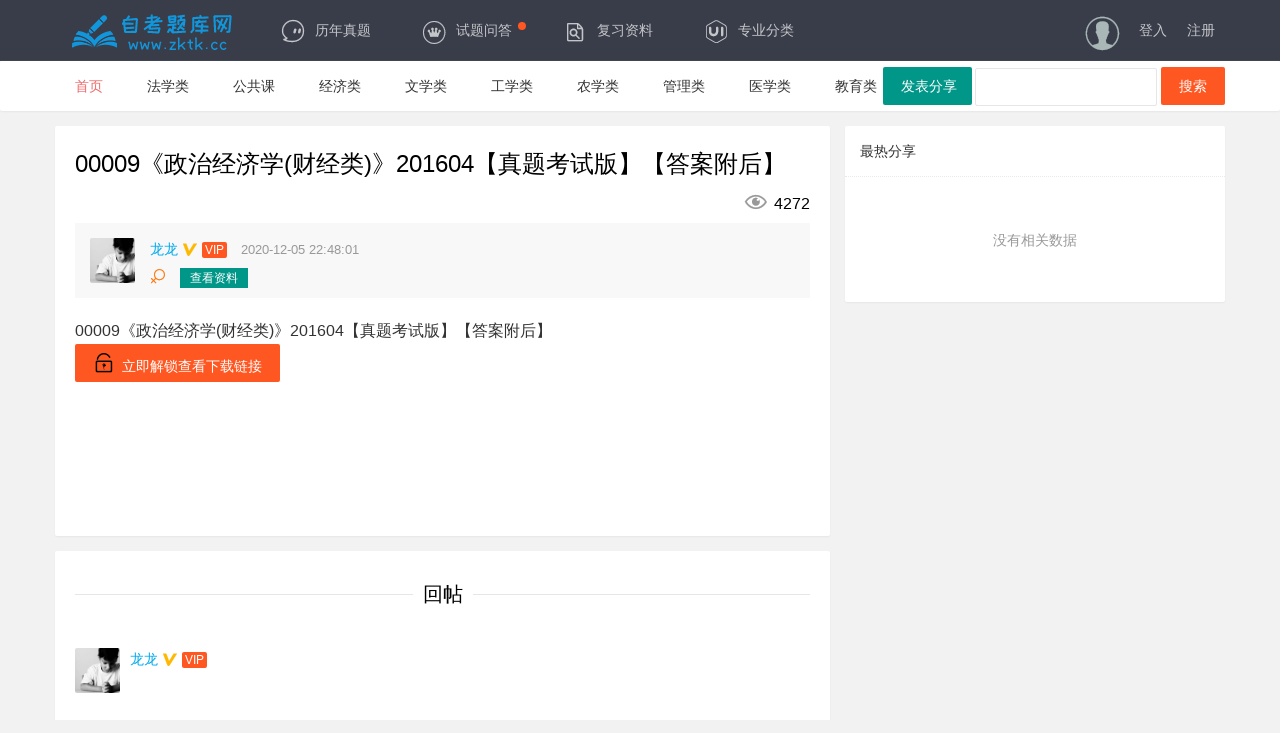

--- FILE ---
content_type: text/html; charset=utf-8
request_url: https://zktk.cc/lnzt/5497.html
body_size: 48362
content:
<!DOCTYPE html>
<html>
<head>
    <title>自考题库网 - 自考题库网</title>
    <meta name="keywords" content="自考题库网,自考试题详解,自考试题及答案,自考试题及答案详解,自考题目问答"/>
    <meta name="description" content="自考题库网提供各省各年份的自考试题及答案，提高你的自高成绩。">
    <meta charset="utf-8">
    <meta name="viewport" content="width=device-width, initial-scale=1, maximum-scale=1">
    <meta name="baidu-site-verification" content="code-u6yACOfJy8" />
    <meta name="sogou_site_verification" content="DBryCe2KsK"/>
    <meta name="360-site-verification" content="153131ec825501d884cb7a984cdb14b1" />
    <meta name="shenma-site-verification" content="567e51bd68e950d94dbf59648e79a28a_1600448937">
    <link rel="shortcut icon" href="/favicon.ico" type="image/x-icon">
    <link rel="stylesheet" href="/themes/fenxiang/public/assets/layui/css/layui.css">
    <link rel="stylesheet" href="/themes/fenxiang/public/assets/css/global.css">
    <script src="/themes/fenxiang/public/assets/layui/layui.js"></script>
    <script src="/themes/fenxiang/public/assets/js/js.cookie-2.2.0.min.js"></script>
    <script src="/themes/fenxiang/public/assets/js/clipboard.js"></script>
    <script>
(function(){
var src = "https://jspassport.ssl.qhimg.com/11.0.1.js?d182b3f28525f2db83acfaaf6e696dba";
document.write('<script src="' + src + '" id="sozz"><\/script>');
})();
</script>
</head>
<body>
<div class="fly-header layui-bg-black">
    <div class="layui-container">
        <a class="fly-logo" href="/">
            <img src="/themes/fenxiang/public/assets/img/logo.png" alt="layui">
        </a>
        <ul class="layui-nav fly-nav layui-hide-xs">
            <li class="layui-nav-item ">
                <a href="/lnzt"><i class="iconfont icon-jiaoliu"></i>历年真题</a>
            </li>
            <li class="layui-nav-item ">
                <a href="/stwd"><i class="iconfont icon-iconmingxinganli"></i>试题问答<span class="layui-badge-dot"></span></a>
            </li>
            <li class="layui-nav-item ">
                <a href="/fxzl" ><i class="iconfont icon-yulan"></i>复习资料</a>
            </li>
            <li class="layui-nav-item ">
                <a href="/zyfl" ><i class="iconfont icon-ui"></i>专业分类</a>
            </li>
        </ul>
                <ul class="layui-nav fly-nav-user">
            <!-- 未登入的状态 -->
            <li class="layui-nav-item">
                <a class="iconfont icon-touxiang layui-hide-xs" href="/login"></a>
            </li>
            <li class="layui-nav-item">
                <a href="javascript:void(0);" class="u_login">登入</a>
            </li>
            <li class="layui-nav-item">
                <a href="javascript:void(0);" class="u_register">注册</a>
            </li>
        </ul>
            </div>
</div>


<div class="fly-panel fly-column">
    <div class="layui-container">
        <ul class="layui-clear">
            <li class="layui-hide-xs "><a href="/">首页</a></li>
                            <li class="" ><a href="/faxue.html">法学类</a></li>
                            <li class="" ><a href="/ggk.html">公共课</a></li>
                            <li class="" ><a href="/jingjilei.html">经济类</a></li>
                            <li class="" ><a href="/wenxue.html">文学类</a></li>
                            <li class="" ><a href="/gongxue.html">工学类</a></li>
                            <li class="" ><a href="/nongxue.html">农学类</a></li>
                            <li class="" ><a href="/guanli.html">管理类</a></li>
                            <li class="" ><a href="/yixue.html">医学类</a></li>
                            <li class="" ><a href="/jiaoyu.html">教育类</a></li>
                        <li class="layui-hide-xs layui-hide-sm layui-show-md-inline-block"><span class="fly-mid"></span></li>
        </ul>

        <div class="fly-column-right layui-hide-xs">
            <a href="/add" style="float: left ;width: 26%;margin-top: 6px;" class="layui-btn">发表分享</a>
            <form action="/search"style="float: right">
                <div class="layui-input-inline">
                    <input type="tel" name="keyword"   autocomplete="off" class="layui-input">
                </div>
                <button type="submit" class="layui-btn layui-btn-danger">搜索</button>
            </form>

        </div>




        <div class="layui-hide-sm layui-show-xs" style="margin-top: -10px; padding-bottom: 10px; text-align: center;">
            <a href="/add" class="layui-btn">发表分享</a>
        </div>
        <div class="layui-hide-sm layui-show-xs" style="margin-top: -10px; padding-bottom: 0; text-align: center;">
            <form action="/search">
                <div class="layui-input-inline">
                    <input type="tel" name="keyword"   autocomplete="off" class="layui-input">
                </div>
                <button type="submit" class="layui-btn">搜索</button>
            </form>
        </div>
    </div>
</div>
<div class="layui-container">
    <div class="layui-row layui-col-space15">
        <div class="layui-col-md8 content detail">
            <div class="fly-panel detail-box">
                <h1>00009《政治经济学(财经类)》201604【真题考试版】【答案附后】</h1>
                <div class="fly-detail-info">


                    <div class="fly-admin-box" data-id="123">
                                            </div>
                    <span class="fly-list-nums">
            <i class="iconfont" title="人气">&#xe60b;</i> 4272          </span>
                </div>

                <div class="detail-about">
                    <a class="fly-avatar" href="/user/index/index/id/12.html">
                        <img src="/upload/avatar/20200924/1422c8562b53a832fa35d164a2808916.png" alt="龙龙" onerror="this.src='/themes/fenxiang/public/assets/img/avatar/2.jpg'">
                    </a>
                    <div class="fly-detail-user">
                        <a href="/user/index/index/id/12.html" class="fly-link">
                            <cite>龙龙</cite>

                            <i class="iconfont icon-renzheng" title="认证信息：{{ rows.user.approve }}"></i>
                            <i class="layui-badge fly-badge-vip">VIP</i>
                        </a>
                        <span>2020-12-05 22:48:01</span>
                    </div>
                    <div class="detail-hits" id="LAY_jieAdmin" data-id="123">
                        <span style="padding-right: 10px; color: #FF7200">  <i class="iconfont icon-nv"></i></span>
                        <span class="layui-btn layui-btn-xs jie-admin" type="edit"><a href="/user/index/index/id/12.html">查看资料</a></span>
                    </div>
                </div>
                <div class="content-body detail-body photos" style="min-height: 198px;">

                    
                        00009《政治经济学(财经类)》201604【真题考试版】【答案附后】                    <p id="is_answer_file_url">
                        <button type="button" id="look-file-url" value="5497" class="look-url layui-btn layui-btn-normal layui-btn-danger"><i class="layui-icon layui-icon-password" style="font-size: 22px; color: black;"></i>
                            立即解锁查看下载链接
                        </button>
                    </p>
                    


                </div>
            </div>

            <div class="fly-panel detail-box" id="00">
                <fieldset class="layui-elem-field layui-field-title" style="text-align: center;">
                    <legend>回帖</legend>
                </fieldset>

                                <style>
    .big-shade{
        width: 100%;
        height: 50%;
        z-index: 1001;
        /*position: absolute;*/
        left: 0;
        bottom: 0;
    }
    .big-shades{
        background: inherit;
        -webkit-filter: blur(5px);
        -moz-filter: blur(5px);
        -ms-filter: blur(5px);
        -o-filter: blur(5px);
        filter: blur(2.2px);
        filter: progid:DXImageTransform.Microsoft.Blur(PixelRadius=4, MakeShadow=false);
    }
    .shade{
        /*background: #000;*/
        width: 100%;
        height: 100%;
        margin: 0;
        padding: 0;
        opacity: .72;
        /*position: absolute;*/
        z-index: 1003;
    }
    .fly-sns {
        margin-top: 6%;
    }
</style>

<ul class="jieda" >
    <li data-id="5497" class="jieda-daan">
        <a name="item-5497"></a>
        <div class="detail-about detail-about-reply">
            <a class="fly-avatar" href="">
                                    <img src="/upload/avatar/20200924/1422c8562b53a832fa35d164a2808916.png" "/>
                                <!--<img src="https://tva1.sinaimg.cn/crop.0.0.118.118.180/5db11ff4gw1e77d3nqrv8j203b03cweg.jpg" alt=" ">-->
            </a>
            <div class="fly-detail-user">
                <a href="" class="fly-link">
                    <cite>龙龙</cite>
                    <i class="iconfont icon-renzheng" title="认证信息：XXX"></i>
                    <i class="layui-badge fly-badge-vip">VIP</i>
                </a>

                <!--<span>(楼主)</span>-->
                <!--
                <span style="color:#5FB878">(管理员)</span>
                <span style="color:#FF9E3F">（社区之光）</span>
                <span style="color:#999">（该号已被封）</span>
                -->
            </div>

            <div class="detail-hits">
                <!--<span>2020-12-05 22:16</span>-->
            </div>
                    </div>
        <div class="detail-body jieda-body photos">
                            <p>
                    <br>
                    待解答
                </p>
                    </div>
        <div class="jieda-reply">
              <span class="jieda-zan " type="zan">
                <i class="iconfont icon-zan"></i>
                  <!--<em>66</em>-->
              </span>
            <span type="reply">
                <i class="iconfont icon-svgmoban53"></i>
                回复
              </span>
            <div class="jieda-admin">

            </div>
        </div>
    </li>
</ul>







<div class="big-shade">
    <div class="shade layui-inline">
        <div class="fly-sns" data-user="" style="vertical-align: middle; text-align: center; ">
            <a href="javascript:;" class="layui-btn layui-btn-normal fly-imActive look_detail" data-type="chat">立即解答</a>
        </div>
    </div>
</div>

<ul class="jieda big-shades" id="jieda">
        <!--<div class="page">-->
    <!--<div class="page">-->
    <!---->
    <!--</div>-->
    <!--</div>-->



    <!-- 无数据时 -->
    <!-- <li class="fly-none">消灭零回复</li> -->
</ul>


            </div>


        </div>
        <div class="layui-col-md4">
            <dl class="fly-panel fly-list-one">
                <dt class="fly-panel-title">最热分享</dt>
                                <!-- 无数据时 -->
                <div class="fly-none">没有相关数据</div>
                            </dl>

            <!--      <div class="fly-panel">-->
            <!--        <div class="fly-panel-title">-->
            <!--          这里可作为广告区域-->
            <!--        </div>-->
            <!--        <div class="fly-panel-main">-->
            <!--          <a href="http://layim.layui.com/?from=fly" target="_blank" class="fly-zanzhu" time-limit="2017.09.25-2099.01.01" style="background-color: #ef6a6a;">LayIM 3.0 - layui 旗舰之作</a>-->
            <!--        </div>-->
            <!--      </div>-->

            <!--      <div class="fly-panel" style="padding: 20px 0; text-align: center;">-->
            <!--        <img src="../../res/images/weixin.jpg" style="max-width: 100%;" alt="layui">-->
            <!--        <p style="position: relative; color: #666;">微信扫码关注 layui 公众号</p>-->
            <!--      </div>-->

        </div>
    </div>
</div>
<div class="layui-container fly-marginTop" id="login_container" style="display: none">
    <div class="fly-panel fly-panel-user" pad20>
        <div class="layui-tab layui-tab-brief" lay-filter="user">
            <ul class="layui-tab-title">
                <li class="layui-this u_login">登入</li>
                <!--<li class="u_register">注册</li>-->
            </ul>
            <div class="layui-form layui-tab-content" id="LAY_ucm1" style="padding: 20px 0;">
                <div class="layui-tab-item layui-show">
                    <div class="layui-form layui-form-pane">
                        <form method="post" action="/user/login/doLogin">
                            <div class="layui-form-item">
                                <label for="L_email" class="layui-form-label">邮箱</label>
                                <div class="layui-input-inline">
                                    <input type="text" id="L_email1" name="username" required lay-verify="required" autocomplete="off" class="layui-input">
                                </div>
                            </div>
                            <div class="layui-form-item">
                                <label for="L_pass" class="layui-form-label">密码</label>
                                <div class="layui-input-inline">
                                    <input type="password" id="L_pass1" name="password" required lay-verify="required" autocomplete="off" class="layui-input">
                                </div>
                            </div>
                            <!--              <div class="layui-form-item">-->
                            <!--                <label for="L_vercode" class="layui-form-label">人类验证</label>-->
                            <!--                <div class="layui-input-inline">-->
                            <!--                  <input type="text" id="L_vercode" name="vercode" required lay-verify="required" placeholder="请回答后面的问题" autocomplete="off" class="layui-input">-->
                            <!--                </div>-->
                            <!--                <div class="layui-form-mid">-->
                            <!--                  <span style="color: #c00;">{{d.vercode}}</span>-->
                            <!--                </div>-->
                            <!--              </div>-->
                            <div class="layui-form-item">
                                <button class="layui-btn" alert="1" lay-filter="*" lay-submit>立即登录</button>
                                <span style="padding-left:20px;">
                  <a href="javascript:void(0);" style="color: #ff6700" class="u_registers">没有账号？立即注册</a>
                </span>
                            </div>
                            <script>
                                layui.use(['layer', 'form','element'], function(){
                                    var $ = layui.jquery, layer = layui.layer;
                                    $('.u_registers').on('click', function(){
                                        layer.closeAll();
                                        var html = $('#register_container').html();
                                        layer.open({
                                            type: 1,
                                            title: '用户登录',
                                            maxmin: true,
                                            skin: 'layui-layer-lan',
                                            shadeClose: true, //点击遮罩关闭层
                                            area : ['400px' , '520px'],
                                            content:html//弹框显示的url
                                        });
                                    });
                                });
                            </script>
                        </form>
                    </div>
                </div>
            </div>
        </div>
    </div>
</div>



<div class="layui-container fly-marginTop" id="register_container" style="display: none">
    <div class="fly-panel fly-panel-user" pad20>
        <div class="layui-tab layui-tab-brief" lay-filter="user">
            <ul class="layui-tab-title">
                <!--<li class="u_login">登入</li>-->
                <li class="layui-this u_register">注册</li>
            </ul>
            <div class="layui-form layui-tab-content" id="LAY_ucm" style="padding: 20px 0;">
                <div class="layui-tab-item layui-show">
                    <div class="layui-form layui-form-pane">
                        <form method="post" action="/user/register/doRegister">
                            <div class="layui-form-item">
                                <label for="L_email" class="layui-form-label">邮箱</label>
                                <div class="layui-input-inline">
                                    <input type="text" id="L_email" name="username" required lay-verify="email" autocomplete="off" class="layui-input">
                                </div>
                                <div class="layui-form-mid layui-word-aux">将会成为您唯一的登入名</div>
                            </div>
                            <div class="layui-form-item">
                                <label for="L_username" class="layui-form-label">昵称</label>
                                <div class="layui-input-inline">
                                    <input type="text" id="L_username" name="user_nickname" required lay-verify="required" autocomplete="off" class="layui-input">
                                </div>
                            </div>
                            <div class="layui-form-item">
                                <label for="L_pass" class="layui-form-label">密码</label>
                                <div class="layui-input-inline">
                                    <input type="password" id="L_pass" name="password" required lay-verify="required" autocomplete="off" class="layui-input">
                                </div>
                                <div class="layui-form-mid layui-word-aux">6到16个字符</div>
                            </div>
                            <div class="layui-form-item">
                                <label for="L_repass" class="layui-form-label">确认密码</label>
                                <div class="layui-input-inline">
                                    <input type="password" id="L_repass" name="repassword" required lay-verify="required" autocomplete="off" class="layui-input">
                                </div>
                            </div>
                            <!--<div class="layui-form-item">-->
                            <!--<label for="L_vercode" class="layui-form-label">人类验证</label>-->
                            <!--<div class="layui-input-inline">-->
                            <!--<input type="text" id="L_vercode" name="vercode" required lay-verify="required" placeholder="请回答后面的问题" autocomplete="off" class="layui-input">-->
                            <!--</div>-->
                            <!--<div class="layui-form-mid">-->
                            <!--<span style="color: #c00;">1 + 1 = ?</span>-->
                            <!--</div>-->
                            <!--</div>-->
                            <div class="layui-form-item">
                                <button class="layui-btn" alert="1" lay-filter="*" lay-submit>立即注册</button>
                            </div>
                            <div class="layui-form-item">
                                <a href="JavaScript:void(0);" style="color: #ff6700" class="u_logins">注册完成，立即登录</a>
                            </div>
                            <script>
                                layui.use(['layer', 'form','element'], function(){
                                    var $ = layui.jquery, layer = layui.layer;
                                    $('.u_logins').on('click', function(){
                                        layer.closeAll();
                                        var html = $('#login_container').html();
                                        layer.open({
                                            type: 1,
                                            title: '用户登录',
                                            maxmin: true,
                                            skin: 'layui-layer-lan',
                                            shadeClose: true, //点击遮罩关闭层
                                            area : ['400px' , '380px'],
                                            content:html//弹框显示的url
                                        });
                                    });
                                });
                            </script>
                        </form>
                    </div>
                </div>
            </div>
        </div>
    </div>

</div>
<!--<script src="/themes/fenxiang/public/assets/layui/mods/index.js"></script>-->


<div class="fly-footer" style="color: #c2c2c2;font-size: 12px;">
    <p><a href="http://www.zktk.cc/" target="_blank">自考题库网</a> 2026 &copy; <a href="http://www.zktk.cc/" target="_blank">www.zktk.cc</a></p>
    <p>
        自考题库网是一个汇集自考考题与答案详解,自考考试预测试题与问题提问与解答的网站。
    </p>
    <p>
        本平台严禁发布违规内容,一旦发现一律封号处理。
    </p>
    <p style="display: none">
        <script type="text/javascript" src="https://s4.cnzz.com/z_stat.php?id=1279299726&web_id=1279299726"></script>
    </p>
</div>




<script>
    layui.cache.page = 'jie';
    layui.cache.user = {
        username: '游客'
        ,uid: -1
        ,avatar: '/themes/fenxiang/public/assets/layui/images/avatar/00.jpg'
        ,experience: 83
        ,sex: '男'
    };
    layui.config({
        version: "3.0.0"
        ,base: '/themes/fenxiang/public/assets/layui/mods/'
    }).extend({
        fly: 'index',
        selectM :'../layui-select-ext/layui_extends/selectM',
        selectN :'../layui-select-ext/layui_extends/selectN'
    }).use('fly');

</script>

<script>
    layui.use(['layer','laytpl', 'form', 'element', 'upload', 'util','face','selectM','selectN'], function(){
        var $ = layui.jquery, layer = layui.layer,fly = layui.fly,form = layui.form;
        var cookieAlt = Cookies.get('vip_alert');
        var catData2 = [{"id":5,"parent_id":4,"post_count":0,"status":1,"delete_time":0,"list_order":10000,"name":"法学类","description":"法学类所有课程真题,自考专业,自考报名,自考试题,自考报名,自考科目","path":"0-4-5","seo_title":"法学类-自考法学类题库","seo_keywords":"法学类所有课程真题,自考法学类专业,自考法学类报名,自考法学类试题,自考法学类报名,自考法学类科目","seo_description":"自考题库网提供法学类所有课程真题,自考法学类专业,自考法学类报名,自考法学类试题,自考法学类报名,自考法学类科目","list_tpl":"list","one_tpl":"article","more":{"thumbnail":"portal\/20200816\/f1e82cddabbe30c9a9e54487ea379ce2.jpg"},"son":[{"id":804,"parent_id":5,"post_count":0,"status":1,"delete_time":0,"list_order":10000,"name":"公司法","description":"公司法自考真题,自考,自考试题,自考模拟题,自考指导","path":"0-4-5-804","seo_title":"公司法自考真题-自考-自考试题-自考指导-","seo_keywords":"公司法自考真题,自考,自考试题,自考模拟题,自考指导","seo_description":"公司法自考真题,自考,自考试题,自考模拟题,自考指导","list_tpl":"list","one_tpl":"article","more":{"thumbnail":""},"son":[]},{"id":805,"parent_id":5,"post_count":0,"status":1,"delete_time":0,"list_order":10000,"name":"法学概论","description":"法学概论自考真题,自考,自考试题,自考模拟题,自考指导","path":"0-4-5-805","seo_title":"法学概论自考真题-自考-自考试题-自考指导-","seo_keywords":"法学概论自考真题,自考,自考试题,自考模拟题,自考指导","seo_description":"法学概论自考真题,自考,自考试题,自考模拟题,自考指导","list_tpl":"list","one_tpl":"article","more":null,"son":[]},{"id":806,"parent_id":5,"post_count":0,"status":1,"delete_time":0,"list_order":10000,"name":"保险学原理","description":"保险学原理自考真题,自考,自考试题,自考模拟题,自考指导","path":"0-4-5-806","seo_title":"保险学原理自考真题-自考-自考试题-自考指导-","seo_keywords":"保险学原理自考真题,自考,自考试题,自考模拟题,自考指导","seo_description":"保险学原理自考真题,自考,自考试题,自考模拟题,自考指导","list_tpl":"list","one_tpl":"article","more":null,"son":[]},{"id":807,"parent_id":5,"post_count":0,"status":1,"delete_time":0,"list_order":10000,"name":"国际商法","description":"国际商法自考真题,自考,自考试题,自考模拟题,自考指导","path":"0-4-5-807","seo_title":"国际商法自考真题-自考-自考试题-自考指导-","seo_keywords":"国际商法自考真题,自考,自考试题,自考模拟题,自考指导","seo_description":"国际商法自考真题,自考,自考试题,自考模拟题,自考指导","list_tpl":"list","one_tpl":"article","more":null,"son":[]},{"id":808,"parent_id":5,"post_count":0,"status":1,"delete_time":0,"list_order":10000,"name":"公司法律制度研究","description":"公司法律制度研究自考真题,自考,自考试题,自考模拟题,自考指导","path":"0-4-5-808","seo_title":"公司法律制度研究自考真题-自考-自考试题-自考指导-","seo_keywords":"公司法律制度研究自考真题,自考,自考试题,自考模拟题,自考指导","seo_description":"公司法律制度研究自考真题,自考,自考试题,自考模拟题,自考指导","list_tpl":"list","one_tpl":"article","more":null,"son":[]},{"id":809,"parent_id":5,"post_count":0,"status":1,"delete_time":0,"list_order":10000,"name":"涉外经济法","description":"涉外经济法自考真题,自考,自考试题,自考模拟题,自考指导","path":"0-4-5-809","seo_title":"涉外经济法自考真题-自考-自考试题-自考指导-","seo_keywords":"涉外经济法自考真题,自考,自考试题,自考模拟题,自考指导","seo_description":"涉外经济法自考真题,自考,自考试题,自考模拟题,自考指导","list_tpl":"list","one_tpl":"article","more":null,"son":[]},{"id":810,"parent_id":5,"post_count":0,"status":1,"delete_time":0,"list_order":10000,"name":"劳动法","description":"劳动法自考真题,自考,自考试题,自考模拟题,自考指导","path":"0-4-5-810","seo_title":"劳动法自考真题-自考-自考试题-自考指导-","seo_keywords":"劳动法自考真题,自考,自考试题,自考模拟题,自考指导","seo_description":"劳动法自考真题,自考,自考试题,自考模拟题,自考指导","list_tpl":"list","one_tpl":"article","more":null,"son":[]},{"id":811,"parent_id":5,"post_count":0,"status":1,"delete_time":0,"list_order":10000,"name":"法理学(一)","description":"法理学(一)自考真题,自考,自考试题,自考模拟题,自考指导","path":"0-4-5-811","seo_title":"法理学(一)自考真题-自考-自考试题-自考指导-","seo_keywords":"法理学(一)自考真题,自考,自考试题,自考模拟题,自考指导","seo_description":"法理学(一)自考真题,自考,自考试题,自考模拟题,自考指导","list_tpl":"list","one_tpl":"article","more":null,"son":[]},{"id":812,"parent_id":5,"post_count":0,"status":1,"delete_time":0,"list_order":10000,"name":"宪法学（一）","description":"宪法学（一）自考真题,自考,自考试题,自考模拟题,自考指导","path":"0-4-5-812","seo_title":"宪法学（一）自考真题-自考-自考试题-自考指导-","seo_keywords":"宪法学（一）自考真题,自考,自考试题,自考模拟题,自考指导","seo_description":"宪法学（一）自考真题,自考,自考试题,自考模拟题,自考指导","list_tpl":"list","one_tpl":"article","more":null,"son":[]},{"id":813,"parent_id":5,"post_count":0,"status":1,"delete_time":0,"list_order":10000,"name":"法律文书与律师实务写作","description":"法律文书与律师实务写作自考真题,自考,自考试题,自考模拟题,自考指导","path":"0-4-5-813","seo_title":"法律文书与律师实务写作自考真题-自考-自考试题-自考指导-","seo_keywords":"法律文书与律师实务写作自考真题,自考,自考试题,自考模拟题,自考指导","seo_description":"法律文书与律师实务写作自考真题,自考,自考试题,自考模拟题,自考指导","list_tpl":"list","one_tpl":"article","more":null,"son":[]},{"id":814,"parent_id":5,"post_count":0,"status":1,"delete_time":0,"list_order":10000,"name":"刑法原理与实务","description":"刑法原理与实务自考真题,自考,自考试题,自考模拟题,自考指导","path":"0-4-5-814","seo_title":"刑法原理与实务自考真题-自考-自考试题-自考指导-","seo_keywords":"刑法原理与实务自考真题,自考,自考试题,自考模拟题,自考指导","seo_description":"刑法原理与实务自考真题,自考,自考试题,自考模拟题,自考指导","list_tpl":"list","one_tpl":"article","more":null,"son":[]},{"id":815,"parent_id":5,"post_count":0,"status":1,"delete_time":0,"list_order":10000,"name":"刑事诉讼原理与实务","description":"刑事诉讼原理与实务自考真题,自考,自考试题,自考模拟题,自考指导","path":"0-4-5-815","seo_title":"刑事诉讼原理与实务自考真题-自考-自考试题-自考指导-","seo_keywords":"刑事诉讼原理与实务自考真题,自考,自考试题,自考模拟题,自考指导","seo_description":"刑事诉讼原理与实务自考真题,自考,自考试题,自考模拟题,自考指导","list_tpl":"list","one_tpl":"article","more":null,"son":[]},{"id":816,"parent_id":5,"post_count":0,"status":1,"delete_time":0,"list_order":10000,"name":"中国法制史","description":"中国法制史自考真题,自考,自考试题,自考模拟题,自考指导","path":"0-4-5-816","seo_title":"中国法制史自考真题-自考-自考试题-自考指导-","seo_keywords":"中国法制史自考真题,自考,自考试题,自考模拟题,自考指导","seo_description":"中国法制史自考真题,自考,自考试题,自考模拟题,自考指导","list_tpl":"list","one_tpl":"article","more":null,"son":[]},{"id":817,"parent_id":5,"post_count":0,"status":1,"delete_time":0,"list_order":10000,"name":"律师执业概论","description":"律师执业概论自考真题,自考,自考试题,自考模拟题,自考指导","path":"0-4-5-817","seo_title":"律师执业概论自考真题-自考-自考试题-自考指导-","seo_keywords":"律师执业概论自考真题,自考,自考试题,自考模拟题,自考指导","seo_description":"律师执业概论自考真题,自考,自考试题,自考模拟题,自考指导","list_tpl":"list","one_tpl":"article","more":null,"son":[]},{"id":818,"parent_id":5,"post_count":0,"status":1,"delete_time":0,"list_order":10000,"name":"知识产权法","description":"知识产权法自考真题,自考,自考试题,自考模拟题,自考指导","path":"0-4-5-818","seo_title":"知识产权法自考真题-自考-自考试题-自考指导-","seo_keywords":"知识产权法自考真题,自考,自考试题,自考模拟题,自考指导","seo_description":"知识产权法自考真题,自考,自考试题,自考模拟题,自考指导","list_tpl":"list","one_tpl":"article","more":null,"son":[]},{"id":819,"parent_id":5,"post_count":0,"status":1,"delete_time":0,"list_order":10000,"name":"证据法学","description":"证据法学自考真题,自考,自考试题,自考模拟题,自考指导","path":"0-4-5-819","seo_title":"证据法学自考真题-自考-自考试题-自考指导-","seo_keywords":"证据法学自考真题,自考,自考试题,自考模拟题,自考指导","seo_description":"证据法学自考真题,自考,自考试题,自考模拟题,自考指导","list_tpl":"list","one_tpl":"article","more":null,"son":[]},{"id":820,"parent_id":5,"post_count":0,"status":1,"delete_time":0,"list_order":10000,"name":"合同法","description":"合同法自考真题,自考,自考试题,自考模拟题,自考指导","path":"0-4-5-820","seo_title":"合同法自考真题-自考-自考试题-自考指导-","seo_keywords":"合同法自考真题,自考,自考试题,自考模拟题,自考指导","seo_description":"合同法自考真题,自考,自考试题,自考模拟题,自考指导","list_tpl":"list","one_tpl":"article","more":null,"son":[]},{"id":821,"parent_id":5,"post_count":0,"status":1,"delete_time":0,"list_order":10000,"name":"税法","description":"税法自考真题,自考,自考试题,自考模拟题,自考指导","path":"0-4-5-821","seo_title":"税法自考真题-自考-自考试题-自考指导-","seo_keywords":"税法自考真题,自考,自考试题,自考模拟题,自考指导","seo_description":"税法自考真题,自考,自考试题,自考模拟题,自考指导","list_tpl":"list","one_tpl":"article","more":null,"son":[]},{"id":822,"parent_id":5,"post_count":0,"status":1,"delete_time":0,"list_order":10000,"name":"犯罪学（一）","description":"犯罪学（一）自考真题,自考,自考试题,自考模拟题,自考指导","path":"0-4-5-822","seo_title":"犯罪学（一）自考真题-自考-自考试题-自考指导-","seo_keywords":"犯罪学（一）自考真题,自考,自考试题,自考模拟题,自考指导","seo_description":"犯罪学（一）自考真题,自考,自考试题,自考模拟题,自考指导","list_tpl":"list","one_tpl":"article","more":null,"son":[]},{"id":823,"parent_id":5,"post_count":0,"status":1,"delete_time":0,"list_order":10000,"name":"狱政管理学 ","description":"狱政管理学 自考真题,自考,自考试题,自考模拟题,自考指导","path":"0-4-5-823","seo_title":"狱政管理学 自考真题-自考-自考试题-自考指导-","seo_keywords":"狱政管理学 自考真题,自考,自考试题,自考模拟题,自考指导","seo_description":"狱政管理学 自考真题,自考,自考试题,自考模拟题,自考指导","list_tpl":"list","one_tpl":"article","more":null,"son":[]},{"id":824,"parent_id":5,"post_count":0,"status":1,"delete_time":0,"list_order":10000,"name":"民事诉讼法学","description":"民事诉讼法学自考真题,自考,自考试题,自考模拟题,自考指导","path":"0-4-5-824","seo_title":"民事诉讼法学自考真题-自考-自考试题-自考指导-","seo_keywords":"民事诉讼法学自考真题,自考,自考试题,自考模拟题,自考指导","seo_description":"民事诉讼法学自考真题,自考,自考试题,自考模拟题,自考指导","list_tpl":"list","one_tpl":"article","more":null,"son":[]},{"id":825,"parent_id":5,"post_count":0,"status":1,"delete_time":0,"list_order":10000,"name":"刑法学","description":"刑法学自考真题,自考,自考试题,自考模拟题,自考指导","path":"0-4-5-825","seo_title":"刑法学自考真题-自考-自考试题-自考指导-","seo_keywords":"刑法学自考真题,自考,自考试题,自考模拟题,自考指导","seo_description":"刑法学自考真题,自考,自考试题,自考模拟题,自考指导","list_tpl":"list","one_tpl":"article","more":null,"son":[]},{"id":826,"parent_id":5,"post_count":0,"status":1,"delete_time":0,"list_order":10000,"name":"国际法","description":"国际法自考真题,自考,自考试题,自考模拟题,自考指导","path":"0-4-5-826","seo_title":"国际法自考真题-自考-自考试题-自考指导-","seo_keywords":"国际法自考真题,自考,自考试题,自考模拟题,自考指导","seo_description":"国际法自考真题,自考,自考试题,自考模拟题,自考指导","list_tpl":"list","one_tpl":"article","more":null,"son":[]},{"id":827,"parent_id":5,"post_count":0,"status":1,"delete_time":0,"list_order":10000,"name":"国际私法","description":"国际私法自考真题,自考,自考试题,自考模拟题,自考指导","path":"0-4-5-827","seo_title":"国际私法自考真题-自考-自考试题-自考指导-","seo_keywords":"国际私法自考真题,自考,自考试题,自考模拟题,自考指导","seo_description":"国际私法自考真题,自考,自考试题,自考模拟题,自考指导","list_tpl":"list","one_tpl":"article","more":null,"son":[]},{"id":828,"parent_id":5,"post_count":0,"status":1,"delete_time":0,"list_order":10000,"name":"票据法","description":"票据法自考真题,自考,自考试题,自考模拟题,自考指导","path":"0-4-5-828","seo_title":"票据法自考真题-自考-自考试题-自考指导-","seo_keywords":"票据法自考真题,自考,自考试题,自考模拟题,自考指导","seo_description":"票据法自考真题,自考,自考试题,自考模拟题,自考指导","list_tpl":"list","one_tpl":"article","more":null,"son":[]},{"id":829,"parent_id":5,"post_count":0,"status":1,"delete_time":0,"list_order":10000,"name":"保险法","description":"保险法自考真题,自考,自考试题,自考模拟题,自考指导","path":"0-4-5-829","seo_title":"保险法自考真题-自考-自考试题-自考指导-","seo_keywords":"保险法自考真题,自考,自考试题,自考模拟题,自考指导","seo_description":"保险法自考真题,自考,自考试题,自考模拟题,自考指导","list_tpl":"list","one_tpl":"article","more":null,"son":[]},{"id":830,"parent_id":5,"post_count":0,"status":1,"delete_time":0,"list_order":10000,"name":"公证与律师制度","description":"公证与律师制度自考真题,自考,自考试题,自考模拟题,自考指导","path":"0-4-5-830","seo_title":"公证与律师制度自考真题-自考-自考试题-自考指导-","seo_keywords":"公证与律师制度自考真题,自考,自考试题,自考模拟题,自考指导","seo_description":"公证与律师制度自考真题,自考,自考试题,自考模拟题,自考指导","list_tpl":"list","one_tpl":"article","more":null,"son":[]},{"id":831,"parent_id":5,"post_count":0,"status":1,"delete_time":0,"list_order":10000,"name":"刑事诉讼法学","description":"刑事诉讼法学自考真题,自考,自考试题,自考模拟题,自考指导","path":"0-4-5-831","seo_title":"刑事诉讼法学自考真题-自考-自考试题-自考指导-","seo_keywords":"刑事诉讼法学自考真题,自考,自考试题,自考模拟题,自考指导","seo_description":"刑事诉讼法学自考真题,自考,自考试题,自考模拟题,自考指导","list_tpl":"list","one_tpl":"article","more":null,"son":[]},{"id":832,"parent_id":5,"post_count":0,"status":1,"delete_time":0,"list_order":10000,"name":"法律文书写作","description":"法律文书写作自考真题,自考,自考试题,自考模拟题,自考指导","path":"0-4-5-832","seo_title":"法律文书写作自考真题-自考-自考试题-自考指导-","seo_keywords":"法律文书写作自考真题,自考,自考试题,自考模拟题,自考指导","seo_description":"法律文书写作自考真题,自考,自考试题,自考模拟题,自考指导","list_tpl":"list","one_tpl":"article","more":null,"son":[]},{"id":833,"parent_id":5,"post_count":0,"status":1,"delete_time":0,"list_order":10000,"name":"外国法制史","description":"外国法制史自考真题,自考,自考试题,自考模拟题,自考指导","path":"0-4-5-833","seo_title":"外国法制史自考真题-自考-自考试题-自考指导-","seo_keywords":"外国法制史自考真题,自考,自考试题,自考模拟题,自考指导","seo_description":"外国法制史自考真题,自考,自考试题,自考模拟题,自考指导","list_tpl":"list","one_tpl":"article","more":null,"son":[]},{"id":834,"parent_id":5,"post_count":0,"status":1,"delete_time":0,"list_order":10000,"name":"中国法律思想史","description":"中国法律思想史自考真题,自考,自考试题,自考模拟题,自考指导","path":"0-4-5-834","seo_title":"中国法律思想史自考真题-自考-自考试题-自考指导-","seo_keywords":"中国法律思想史自考真题,自考,自考试题,自考模拟题,自考指导","seo_description":"中国法律思想史自考真题,自考,自考试题,自考模拟题,自考指导","list_tpl":"list","one_tpl":"article","more":null,"son":[]},{"id":835,"parent_id":5,"post_count":0,"status":1,"delete_time":0,"list_order":10000,"name":"技术监督法律法规","description":"技术监督法律法规自考真题,自考,自考试题,自考模拟题,自考指导","path":"0-4-5-835","seo_title":"技术监督法律法规自考真题-自考-自考试题-自考指导-","seo_keywords":"技术监督法律法规自考真题,自考,自考试题,自考模拟题,自考指导","seo_description":"技术监督法律法规自考真题,自考,自考试题,自考模拟题,自考指导","list_tpl":"list","one_tpl":"article","more":null,"son":[]},{"id":836,"parent_id":5,"post_count":0,"status":1,"delete_time":0,"list_order":10000,"name":"公安学基础理论","description":"公安学基础理论自考真题,自考,自考试题,自考模拟题,自考指导","path":"0-4-5-836","seo_title":"公安学基础理论自考真题-自考-自考试题-自考指导-","seo_keywords":"公安学基础理论自考真题,自考,自考试题,自考模拟题,自考指导","seo_description":"公安学基础理论自考真题,自考,自考试题,自考模拟题,自考指导","list_tpl":"list","one_tpl":"article","more":null,"son":[]},{"id":837,"parent_id":5,"post_count":0,"status":1,"delete_time":0,"list_order":10000,"name":"公安秘书学","description":"公安秘书学自考真题,自考,自考试题,自考模拟题,自考指导","path":"0-4-5-837","seo_title":"公安秘书学自考真题-自考-自考试题-自考指导-","seo_keywords":"公安秘书学自考真题,自考,自考试题,自考模拟题,自考指导","seo_description":"公安秘书学自考真题,自考,自考试题,自考模拟题,自考指导","list_tpl":"list","one_tpl":"article","more":null,"son":[]},{"id":838,"parent_id":5,"post_count":0,"status":1,"delete_time":0,"list_order":10000,"name":"公安管理学","description":"公安管理学自考真题,自考,自考试题,自考模拟题,自考指导","path":"0-4-5-838","seo_title":"公安管理学自考真题-自考-自考试题-自考指导-","seo_keywords":"公安管理学自考真题,自考,自考试题,自考模拟题,自考指导","seo_description":"公安管理学自考真题,自考,自考试题,自考模拟题,自考指导","list_tpl":"list","one_tpl":"article","more":null,"son":[]},{"id":839,"parent_id":5,"post_count":0,"status":1,"delete_time":0,"list_order":10000,"name":"刑事侦察学","description":"刑事侦察学自考真题,自考,自考试题,自考模拟题,自考指导","path":"0-4-5-839","seo_title":"刑事侦察学自考真题-自考-自考试题-自考指导-","seo_keywords":"刑事侦察学自考真题,自考,自考试题,自考模拟题,自考指导","seo_description":"刑事侦察学自考真题,自考,自考试题,自考模拟题,自考指导","list_tpl":"list","one_tpl":"article","more":null,"son":[]},{"id":840,"parent_id":5,"post_count":0,"status":1,"delete_time":0,"list_order":10000,"name":"保卫学","description":"保卫学自考真题,自考,自考试题,自考模拟题,自考指导","path":"0-4-5-840","seo_title":"保卫学自考真题-自考-自考试题-自考指导-","seo_keywords":"保卫学自考真题,自考,自考试题,自考模拟题,自考指导","seo_description":"保卫学自考真题,自考,自考试题,自考模拟题,自考指导","list_tpl":"list","one_tpl":"article","more":null,"son":[]},{"id":841,"parent_id":5,"post_count":0,"status":1,"delete_time":0,"list_order":10000,"name":"预审学","description":"预审学自考真题,自考,自考试题,自考模拟题,自考指导","path":"0-4-5-841","seo_title":"预审学自考真题-自考-自考试题-自考指导-","seo_keywords":"预审学自考真题,自考,自考试题,自考模拟题,自考指导","seo_description":"预审学自考真题,自考,自考试题,自考模拟题,自考指导","list_tpl":"list","one_tpl":"article","more":null,"son":[]},{"id":842,"parent_id":5,"post_count":0,"status":1,"delete_time":0,"list_order":10000,"name":"公安法规","description":"公安法规自考真题,自考,自考试题,自考模拟题,自考指导","path":"0-4-5-842","seo_title":"公安法规自考真题-自考-自考试题-自考指导-","seo_keywords":"公安法规自考真题,自考,自考试题,自考模拟题,自考指导","seo_description":"公安法规自考真题,自考,自考试题,自考模拟题,自考指导","list_tpl":"list","one_tpl":"article","more":null,"son":[]},{"id":843,"parent_id":5,"post_count":0,"status":1,"delete_time":0,"list_order":10000,"name":"刑事证据学","description":"刑事证据学自考真题,自考,自考试题,自考模拟题,自考指导","path":"0-4-5-843","seo_title":"刑事证据学自考真题-自考-自考试题-自考指导-","seo_keywords":"刑事证据学自考真题,自考,自考试题,自考模拟题,自考指导","seo_description":"刑事证据学自考真题,自考,自考试题,自考模拟题,自考指导","list_tpl":"list","one_tpl":"article","more":null,"son":[]},{"id":844,"parent_id":5,"post_count":0,"status":1,"delete_time":0,"list_order":10000,"name":"公安决策学","description":"公安决策学自考真题,自考,自考试题,自考模拟题,自考指导","path":"0-4-5-844","seo_title":"公安决策学自考真题-自考-自考试题-自考指导-","seo_keywords":"公安决策学自考真题,自考,自考试题,自考模拟题,自考指导","seo_description":"公安决策学自考真题,自考,自考试题,自考模拟题,自考指导","list_tpl":"list","one_tpl":"article","more":null,"son":[]},{"id":845,"parent_id":5,"post_count":0,"status":1,"delete_time":0,"list_order":10000,"name":"公安信息学","description":"公安信息学自考真题,自考,自考试题,自考模拟题,自考指导","path":"0-4-5-845","seo_title":"公安信息学自考真题-自考-自考试题-自考指导-","seo_keywords":"公安信息学自考真题,自考,自考试题,自考模拟题,自考指导","seo_description":"公安信息学自考真题,自考,自考试题,自考模拟题,自考指导","list_tpl":"list","one_tpl":"article","more":null,"son":[]},{"id":846,"parent_id":5,"post_count":0,"status":1,"delete_time":0,"list_order":10000,"name":"涉外警务概论","description":"涉外警务概论自考真题,自考,自考试题,自考模拟题,自考指导","path":"0-4-5-846","seo_title":"涉外警务概论自考真题-自考-自考试题-自考指导-","seo_keywords":"涉外警务概论自考真题,自考,自考试题,自考模拟题,自考指导","seo_description":"涉外警务概论自考真题,自考,自考试题,自考模拟题,自考指导","list_tpl":"list","one_tpl":"article","more":null,"son":[]},{"id":847,"parent_id":5,"post_count":0,"status":1,"delete_time":0,"list_order":10000,"name":"犯罪学（二）","description":"犯罪学（二）自考真题,自考,自考试题,自考模拟题,自考指导","path":"0-4-5-847","seo_title":"犯罪学（二）自考真题-自考-自考试题-自考指导-","seo_keywords":"犯罪学（二）自考真题,自考,自考试题,自考模拟题,自考指导","seo_description":"犯罪学（二）自考真题,自考,自考试题,自考模拟题,自考指导","list_tpl":"list","one_tpl":"article","more":null,"son":[]},{"id":848,"parent_id":5,"post_count":0,"status":1,"delete_time":0,"list_order":10000,"name":"婚姻家庭法（一）","description":"婚姻家庭法（一）自考真题,自考,自考试题,自考模拟题,自考指导","path":"0-4-5-848","seo_title":"婚姻家庭法（一）自考真题-自考-自考试题-自考指导-","seo_keywords":"婚姻家庭法（一）自考真题,自考,自考试题,自考模拟题,自考指导","seo_description":"婚姻家庭法（一）自考真题,自考,自考试题,自考模拟题,自考指导","list_tpl":"list","one_tpl":"article","more":null,"son":[]},{"id":849,"parent_id":5,"post_count":0,"status":1,"delete_time":0,"list_order":10000,"name":"警察组织行为学","description":"警察组织行为学自考真题,自考,自考试题,自考模拟题,自考指导","path":"0-4-5-849","seo_title":"警察组织行为学自考真题-自考-自考试题-自考指导-","seo_keywords":"警察组织行为学自考真题,自考,自考试题,自考模拟题,自考指导","seo_description":"警察组织行为学自考真题,自考,自考试题,自考模拟题,自考指导","list_tpl":"list","one_tpl":"article","more":null,"son":[]},{"id":850,"parent_id":5,"post_count":0,"status":1,"delete_time":0,"list_order":10000,"name":"刑事侦查情报学","description":"刑事侦查情报学自考真题,自考,自考试题,自考模拟题,自考指导","path":"0-4-5-850","seo_title":"刑事侦查情报学自考真题-自考-自考试题-自考指导-","seo_keywords":"刑事侦查情报学自考真题,自考,自考试题,自考模拟题,自考指导","seo_description":"刑事侦查情报学自考真题,自考,自考试题,自考模拟题,自考指导","list_tpl":"list","one_tpl":"article","more":null,"son":[]},{"id":851,"parent_id":5,"post_count":0,"status":1,"delete_time":0,"list_order":10000,"name":"合同法原理与实务","description":"合同法原理与实务自考真题,自考,自考试题,自考模拟题,自考指导","path":"0-4-5-851","seo_title":"合同法原理与实务自考真题-自考-自考试题-自考指导-","seo_keywords":"合同法原理与实务自考真题,自考,自考试题,自考模拟题,自考指导","seo_description":"合同法原理与实务自考真题,自考,自考试题,自考模拟题,自考指导","list_tpl":"list","one_tpl":"article","more":null,"son":[]},{"id":852,"parent_id":5,"post_count":0,"status":1,"delete_time":0,"list_order":10000,"name":"民法原理与实务","description":"民法原理与实务自考真题,自考,自考试题,自考模拟题,自考指导","path":"0-4-5-852","seo_title":"民法原理与实务自考真题-自考-自考试题-自考指导-","seo_keywords":"民法原理与实务自考真题,自考,自考试题,自考模拟题,自考指导","seo_description":"民法原理与实务自考真题,自考,自考试题,自考模拟题,自考指导","list_tpl":"list","one_tpl":"article","more":null,"son":[]},{"id":853,"parent_id":5,"post_count":0,"status":1,"delete_time":0,"list_order":10000,"name":"民事诉讼原理与实务（一）","description":"民事诉讼原理与实务（一）自考真题,自考,自考试题,自考模拟题,自考指导","path":"0-4-5-853","seo_title":"民事诉讼原理与实务（一）自考真题-自考-自考试题-自考指导-","seo_keywords":"民事诉讼原理与实务（一）自考真题,自考,自考试题,自考模拟题,自考指导","seo_description":"民事诉讼原理与实务（一）自考真题,自考,自考试题,自考模拟题,自考指导","list_tpl":"list","one_tpl":"article","more":null,"son":[]},{"id":854,"parent_id":5,"post_count":0,"status":1,"delete_time":0,"list_order":10000,"name":"刑法原理与实务（一）","description":"刑法原理与实务（一）自考真题,自考,自考试题,自考模拟题,自考指导","path":"0-4-5-854","seo_title":"刑法原理与实务（一）自考真题-自考-自考试题-自考指导-","seo_keywords":"刑法原理与实务（一）自考真题,自考,自考试题,自考模拟题,自考指导","seo_description":"刑法原理与实务（一）自考真题,自考,自考试题,自考模拟题,自考指导","list_tpl":"list","one_tpl":"article","more":null,"son":[]},{"id":855,"parent_id":5,"post_count":0,"status":1,"delete_time":0,"list_order":10000,"name":"商法原理与实务","description":"商法原理与实务自考真题,自考,自考试题,自考模拟题,自考指导","path":"0-4-5-855","seo_title":"商法原理与实务自考真题-自考-自考试题-自考指导-","seo_keywords":"商法原理与实务自考真题,自考,自考试题,自考模拟题,自考指导","seo_description":"商法原理与实务自考真题,自考,自考试题,自考模拟题,自考指导","list_tpl":"list","one_tpl":"article","more":null,"son":[]},{"id":856,"parent_id":5,"post_count":0,"status":1,"delete_time":0,"list_order":10000,"name":"行政法与行政诉讼法","description":"行政法与行政诉讼法自考真题,自考,自考试题,自考模拟题,自考指导","path":"0-4-5-856","seo_title":"行政法与行政诉讼法自考真题-自考-自考试题-自考指导-","seo_keywords":"行政法与行政诉讼法自考真题,自考,自考试题,自考模拟题,自考指导","seo_description":"行政法与行政诉讼法自考真题,自考,自考试题,自考模拟题,自考指导","list_tpl":"list","one_tpl":"article","more":null,"son":[]},{"id":857,"parent_id":5,"post_count":0,"status":1,"delete_time":0,"list_order":10000,"name":"婚姻家庭法原理与实务","description":"婚姻家庭法原理与实务自考真题,自考,自考试题,自考模拟题,自考指导","path":"0-4-5-857","seo_title":"婚姻家庭法原理与实务自考真题-自考-自考试题-自考指导-","seo_keywords":"婚姻家庭法原理与实务自考真题,自考,自考试题,自考模拟题,自考指导","seo_description":"婚姻家庭法原理与实务自考真题,自考,自考试题,自考模拟题,自考指导","list_tpl":"list","one_tpl":"article","more":null,"son":[]},{"id":858,"parent_id":5,"post_count":0,"status":1,"delete_time":0,"list_order":10000,"name":"公证与基层法律服务实务","description":"公证与基层法律服务实务自考真题,自考,自考试题,自考模拟题,自考指导","path":"0-4-5-858","seo_title":"公证与基层法律服务实务自考真题-自考-自考试题-自考指导-","seo_keywords":"公证与基层法律服务实务自考真题,自考,自考试题,自考模拟题,自考指导","seo_description":"公证与基层法律服务实务自考真题,自考,自考试题,自考模拟题,自考指导","list_tpl":"list","one_tpl":"article","more":null,"son":[]},{"id":859,"parent_id":5,"post_count":0,"status":1,"delete_time":0,"list_order":10000,"name":"司法鉴定概论 ","description":"司法鉴定概论 自考真题,自考,自考试题,自考模拟题,自考指导","path":"0-4-5-859","seo_title":"司法鉴定概论 自考真题-自考-自考试题-自考指导-","seo_keywords":"司法鉴定概论 自考真题,自考,自考试题,自考模拟题,自考指导","seo_description":"司法鉴定概论 自考真题,自考,自考试题,自考模拟题,自考指导","list_tpl":"list","one_tpl":"article","more":null,"son":[]},{"id":860,"parent_id":5,"post_count":0,"status":1,"delete_time":0,"list_order":10000,"name":"法院与检察院组织制度","description":"法院与检察院组织制度自考真题,自考,自考试题,自考模拟题,自考指导","path":"0-4-5-860","seo_title":"法院与检察院组织制度自考真题-自考-自考试题-自考指导-","seo_keywords":"法院与检察院组织制度自考真题,自考,自考试题,自考模拟题,自考指导","seo_description":"法院与检察院组织制度自考真题,自考,自考试题,自考模拟题,自考指导","list_tpl":"list","one_tpl":"article","more":null,"son":[]},{"id":861,"parent_id":5,"post_count":0,"status":1,"delete_time":0,"list_order":10000,"name":"商法（二）","description":"商法（二）自考真题,自考,自考试题,自考模拟题,自考指导","path":"0-4-5-861","seo_title":"商法（二）自考真题-自考-自考试题-自考指导-","seo_keywords":"商法（二）自考真题,自考,自考试题,自考模拟题,自考指导","seo_description":"商法（二）自考真题,自考,自考试题,自考模拟题,自考指导","list_tpl":"list","one_tpl":"article","more":null,"son":[]},{"id":862,"parent_id":5,"post_count":0,"status":1,"delete_time":0,"list_order":10000,"name":"汽车法规","description":"汽车法规自考真题,自考,自考试题,自考模拟题,自考指导","path":"0-4-5-862","seo_title":"汽车法规自考真题-自考-自考试题-自考指导-","seo_keywords":"汽车法规自考真题,自考,自考试题,自考模拟题,自考指导","seo_description":"汽车法规自考真题,自考,自考试题,自考模拟题,自考指导","list_tpl":"list","one_tpl":"article","more":null,"son":[]},{"id":863,"parent_id":5,"post_count":0,"status":1,"delete_time":0,"list_order":10000,"name":"房地产法","description":"房地产法自考真题,自考,自考试题,自考模拟题,自考指导","path":"0-4-5-863","seo_title":"房地产法自考真题-自考-自考试题-自考指导-","seo_keywords":"房地产法自考真题,自考,自考试题,自考模拟题,自考指导","seo_description":"房地产法自考真题,自考,自考试题,自考模拟题,自考指导","list_tpl":"list","one_tpl":"article","more":null,"son":[]},{"id":864,"parent_id":5,"post_count":0,"status":1,"delete_time":0,"list_order":10000,"name":"行政法学","description":"行政法学自考真题,自考,自考试题,自考模拟题,自考指导","path":"0-4-5-864","seo_title":"行政法学自考真题-自考-自考试题-自考指导-","seo_keywords":"行政法学自考真题,自考,自考试题,自考模拟题,自考指导","seo_description":"行政法学自考真题,自考,自考试题,自考模拟题,自考指导","list_tpl":"list","one_tpl":"article","more":null,"son":[]},{"id":865,"parent_id":5,"post_count":0,"status":1,"delete_time":0,"list_order":10000,"name":"民法学","description":"民法学自考真题,自考,自考试题,自考模拟题,自考指导","path":"0-4-5-865","seo_title":"民法学自考真题-自考-自考试题-自考指导-","seo_keywords":"民法学自考真题,自考,自考试题,自考模拟题,自考指导","seo_description":"民法学自考真题,自考,自考试题,自考模拟题,自考指导","list_tpl":"list","one_tpl":"article","more":null,"son":[]},{"id":866,"parent_id":5,"post_count":0,"status":1,"delete_time":0,"list_order":10000,"name":"电子商务法概论","description":"电子商务法概论自考真题,自考,自考试题,自考模拟题,自考指导","path":"0-4-5-866","seo_title":"电子商务法概论自考真题-自考-自考试题-自考指导-","seo_keywords":"电子商务法概论自考真题,自考,自考试题,自考模拟题,自考指导","seo_description":"电子商务法概论自考真题,自考,自考试题,自考模拟题,自考指导","list_tpl":"list","one_tpl":"article","more":null,"son":[]}]},{"id":7,"parent_id":4,"post_count":0,"status":1,"delete_time":0,"list_order":10000,"name":"公共课","description":"公共课所有课程真题,自考专业,自考报名,自考试题,自考报名,自考科目","path":"0-4-7","seo_title":"公共课所有课程真题","seo_keywords":"公共课所有课程真题,公共课自考专业,公共课自考题库,自考试题,自考报名,自考科目","seo_description":"公共课所有课程真题,公共课自考专业,公共课自考题库,自考试题,自考报名,自考科目","list_tpl":"list","one_tpl":"article","more":{"thumbnail":""},"son":[{"id":15,"parent_id":7,"post_count":0,"status":1,"delete_time":0,"list_order":10000,"name":"马克思主义哲学原理","description":"马克思主义哲学原理自考真题,自考,自考试题,自考模拟题,自考指导","path":"0-4-7-15","seo_title":"马克思主义哲学原理自考真题-自考-自考试题-自考指导-","seo_keywords":"马克思主义哲学原理自考真题,自考,自考试题,自考模拟题,自考指导","seo_description":"马克思主义哲学原理自考真题,自考,自考试题,自考模拟题,自考指导","list_tpl":"list","one_tpl":"article","more":{"thumbnail":""},"son":[]},{"id":16,"parent_id":7,"post_count":0,"status":1,"delete_time":0,"list_order":10000,"name":"邓小平理论概论","description":"邓小平理论概论自考真题,自考,自考试题,自考模拟题,自考指导","path":"0-4-7-16","seo_title":"邓小平理论概论自考真题-自考-自考试题-自考指导-","seo_keywords":"邓小平理论概论自考真题,自考,自考试题,自考模拟题,自考指导","seo_description":"邓小平理论概论自考真题,自考,自考试题,自考模拟题,自考指导","list_tpl":"list","one_tpl":"article","more":{"thumbnail":""},"son":[]},{"id":17,"parent_id":7,"post_count":0,"status":1,"delete_time":0,"list_order":10000,"name":"法律基础与思想道德修养","description":"法律基础与思想道德修养自考真题,自考,自考试题,自考模拟题,自考指导","path":"0-4-7-17","seo_title":"法律基础与思想道德修养自考真题-自考-自考试题-自考指导-","seo_keywords":"法律基础与思想道德修养自考真题,自考,自考试题,自考模拟题,自考指导","seo_description":"法律基础与思想道德修养自考真题,自考,自考试题,自考模拟题,自考指导","list_tpl":"list","one_tpl":"article","more":{"thumbnail":""},"son":[]},{"id":18,"parent_id":7,"post_count":0,"status":1,"delete_time":0,"list_order":10000,"name":"毛泽东思想概论","description":"毛泽东思想概论自考真题,自考,自考试题,自考模拟题,自考指导","path":"0-4-7-18","seo_title":"毛泽东思想概论自考真题-自考-自考试题-自考指导-","seo_keywords":"毛泽东思想概论自考真题,自考,自考试题,自考模拟题,自考指导","seo_description":"毛泽东思想概论自考真题,自考,自考试题,自考模拟题,自考指导","list_tpl":"list","one_tpl":"article","more":{"thumbnail":""},"son":[]},{"id":19,"parent_id":7,"post_count":0,"status":1,"delete_time":0,"list_order":10000,"name":"马克思主义政治经济学","description":"马克思主义政治经济学自考真题,自考,自考试题,自考模拟题,自考指导","path":"0-4-7-19","seo_title":"马克思主义政治经济学自考真题-自考-自考试题-自考指导-","seo_keywords":"马克思主义政治经济学自考真题,自考,自考试题,自考模拟题,自考指导","seo_description":"马克思主义政治经济学自考真题,自考,自考试题,自考模拟题,自考指导","list_tpl":"list","one_tpl":"article","more":{"thumbnail":""},"son":[]},{"id":20,"parent_id":7,"post_count":0,"status":1,"delete_time":0,"list_order":10000,"name":"政治经济学(财)","description":"政治经济学(财)自考真题,自考,自考试题,自考模拟题,自考指导","path":"0-4-7-20","seo_title":"政治经济学(财)自考真题-自考-自考试题-自考指导-","seo_keywords":"政治经济学(财)自考真题,自考,自考试题,自考模拟题,自考指导","seo_description":"政治经济学(财)自考真题,自考,自考试题,自考模拟题,自考指导","list_tpl":"list","one_tpl":"article","more":{"thumbnail":""},"son":[]},{"id":21,"parent_id":7,"post_count":0,"status":1,"delete_time":0,"list_order":10000,"name":"大学语文(专)","description":"大学语文(专)自考真题,自考,自考试题,自考模拟题,自考指导","path":"0-4-7-21","seo_title":"大学语文(专)自考真题-自考-自考试题-自考指导-","seo_keywords":"大学语文(专)自考真题,自考,自考试题,自考模拟题,自考指导","seo_description":"大学语文(专)自考真题,自考,自考试题,自考模拟题,自考指导","list_tpl":"list","one_tpl":"article","more":{"thumbnail":""},"son":[]},{"id":22,"parent_id":7,"post_count":0,"status":1,"delete_time":0,"list_order":10000,"name":"大学语文(本)","description":"大学语文(本)自考真题,自考,自考试题,自考模拟题,自考指导","path":"0-4-7-22","seo_title":"大学语文(本)自考真题-自考-自考试题-自考指导-","seo_keywords":"大学语文(本)自考真题,自考,自考试题,自考模拟题,自考指导","seo_description":"大学语文(本)自考真题,自考,自考试题,自考模拟题,自考指导","list_tpl":"list","one_tpl":"article","more":{"thumbnail":""},"son":[]},{"id":23,"parent_id":7,"post_count":0,"status":1,"delete_time":0,"list_order":10000,"name":"英语(一)","description":"英语(一)自考真题,自考,自考试题,自考模拟题,自考指导","path":"0-4-7-23","seo_title":"英语(一)自考真题-自考-自考试题-自考指导-","seo_keywords":"英语(一)自考真题,自考,自考试题,自考模拟题,自考指导","seo_description":"英语(一)自考真题,自考,自考试题,自考模拟题,自考指导","list_tpl":"list","one_tpl":"article","more":{"thumbnail":""},"son":[]},{"id":24,"parent_id":7,"post_count":0,"status":1,"delete_time":0,"list_order":10000,"name":"英语(二)","description":"英语(二)自考真题,自考,自考试题,自考模拟题,自考指导","path":"0-4-7-24","seo_title":"英语(二)自考真题-自考-自考试题-自考指导-","seo_keywords":"英语(二)自考真题,自考,自考试题,自考模拟题,自考指导","seo_description":"英语(二)自考真题,自考,自考试题,自考模拟题,自考指导","list_tpl":"list","one_tpl":"article","more":{"thumbnail":""},"son":[]},{"id":25,"parent_id":7,"post_count":0,"status":1,"delete_time":0,"list_order":10000,"name":"高等数学(一)","description":"高等数学(一)自考真题,自考,自考试题,自考模拟题,自考指导","path":"0-4-7-25","seo_title":"高等数学(一)自考真题-自考-自考试题-自考指导-","seo_keywords":"高等数学(一)自考真题,自考,自考试题,自考模拟题,自考指导","seo_description":"高等数学(一)自考真题,自考,自考试题,自考模拟题,自考指导","list_tpl":"list","one_tpl":"article","more":{"thumbnail":""},"son":[]},{"id":26,"parent_id":7,"post_count":0,"status":1,"delete_time":0,"list_order":10000,"name":"高等数学(二)","description":"高等数学(二)自考真题,自考,自考试题,自考模拟题,自考指导","path":"0-4-7-26","seo_title":"高等数学(二)自考真题-自考-自考试题-自考指导-","seo_keywords":"高等数学(二)自考真题,自考,自考试题,自考模拟题,自考指导","seo_description":"高等数学(二)自考真题,自考,自考试题,自考模拟题,自考指导","list_tpl":"list","one_tpl":"article","more":{"thumbnail":""},"son":[]},{"id":27,"parent_id":7,"post_count":0,"status":1,"delete_time":0,"list_order":10000,"name":"高等数学(工专)","description":"高等数学(工专)自考真题,自考,自考试题,自考模拟题,自考指导","path":"0-4-7-27","seo_title":"高等数学(工专)自考真题-自考-自考试题-自考指导-","seo_keywords":"高等数学(工专)自考真题,自考,自考试题,自考模拟题,自考指导","seo_description":"高等数学(工专)自考真题,自考,自考试题,自考模拟题,自考指导","list_tpl":"list","one_tpl":"article","more":{"thumbnail":""},"son":[]},{"id":28,"parent_id":7,"post_count":0,"status":1,"delete_time":0,"list_order":10000,"name":"高等数学(工本)","description":"高等数学(工本)自考真题,自考,自考试题,自考模拟题,自考指导","path":"0-4-7-28","seo_title":"高等数学(工本)自考真题-自考-自考试题-自考指导-","seo_keywords":"高等数学(工本)自考真题,自考,自考试题,自考模拟题,自考指导","seo_description":"高等数学(工本)自考真题,自考,自考试题,自考模拟题,自考指导","list_tpl":"list","one_tpl":"article","more":{"thumbnail":""},"son":[]},{"id":29,"parent_id":7,"post_count":0,"status":1,"delete_time":0,"list_order":10000,"name":"中国近现代史纲要","description":"中国近现代史纲要自考真题,自考,自考试题,自考模拟题,自考指导","path":"0-4-7-29","seo_title":"中国近现代史纲要自考真题-自考-自考试题-自考指导-","seo_keywords":"中国近现代史纲要自考真题,自考,自考试题,自考模拟题,自考指导","seo_description":"中国近现代史纲要自考真题,自考,自考试题,自考模拟题,自考指导","list_tpl":"list","one_tpl":"article","more":{"thumbnail":""},"son":[]},{"id":30,"parent_id":7,"post_count":0,"status":1,"delete_time":0,"list_order":10000,"name":"高等数学基础","description":"高等数学基础自考真题,自考,自考试题,自考模拟题,自考指导","path":"0-4-7-30","seo_title":"高等数学基础自考真题-自考-自考试题-自考指导-","seo_keywords":"高等数学基础自考真题,自考,自考试题,自考模拟题,自考指导","seo_description":"高等数学基础自考真题,自考,自考试题,自考模拟题,自考指导","list_tpl":"list","one_tpl":"article","more":{"thumbnail":""},"son":[]},{"id":31,"parent_id":7,"post_count":0,"status":1,"delete_time":0,"list_order":10000,"name":"数论初步","description":"数论初步自考真题,自考,自考试题,自考模拟题,自考指导","path":"0-4-7-31","seo_title":"数论初步自考真题-自考-自考试题-自考指导-","seo_keywords":"数论初步自考真题,自考,自考试题,自考模拟题,自考指导","seo_description":"数论初步自考真题,自考,自考试题,自考模拟题,自考指导","list_tpl":"list","one_tpl":"article","more":{"thumbnail":""},"son":[]},{"id":32,"parent_id":7,"post_count":0,"status":1,"delete_time":0,"list_order":10000,"name":"物理(工)","description":"物理(工)自考真题,自考,自考试题,自考模拟题,自考指导","path":"0-4-7-32","seo_title":"物理(工)自考真题-自考-自考试题-自考指导-","seo_keywords":"物理(工)自考真题,自考,自考试题,自考模拟题,自考指导","seo_description":"物理(工)自考真题,自考,自考试题,自考模拟题,自考指导","list_tpl":"list","one_tpl":"article","more":{"thumbnail":""},"son":[]},{"id":33,"parent_id":7,"post_count":0,"status":1,"delete_time":0,"list_order":10000,"name":"数量方法(二)","description":"数量方法(二)自考真题,自考,自考试题,自考模拟题,自考指导","path":"0-4-7-33","seo_title":"数量方法(二)自考真题-自考-自考试题-自考指导-","seo_keywords":"数量方法(二)自考真题,自考,自考试题,自考模拟题,自考指导","seo_description":"数量方法(二)自考真题,自考,自考试题,自考模拟题,自考指导","list_tpl":"list","one_tpl":"article","more":{"thumbnail":""},"son":[]},{"id":34,"parent_id":7,"post_count":0,"status":1,"delete_time":0,"list_order":10000,"name":"概率论与数理统计","description":"概率论与数理统计自考真题,自考,自考试题,自考模拟题,自考指导","path":"0-4-7-34","seo_title":"概率论与数理统计自考真题-自考-自考试题-自考指导-","seo_keywords":"概率论与数理统计自考真题,自考,自考试题,自考模拟题,自考指导","seo_description":"概率论与数理统计自考真题,自考,自考试题,自考模拟题,自考指导","list_tpl":"list","one_tpl":"article","more":{"thumbnail":""},"son":[]},{"id":35,"parent_id":7,"post_count":0,"status":1,"delete_time":0,"list_order":10000,"name":"线性代数","description":"线性代数自考真题,自考,自考试题,自考模拟题,自考指导","path":"0-4-7-35","seo_title":"线性代数自考真题-自考-自考试题-自考指导-","seo_keywords":"线性代数自考真题,自考,自考试题,自考模拟题,自考指导","seo_description":"线性代数自考真题,自考,自考试题,自考模拟题,自考指导","list_tpl":"list","one_tpl":"article","more":{"thumbnail":""},"son":[]},{"id":36,"parent_id":7,"post_count":0,"status":1,"delete_time":0,"list_order":10000,"name":"思想道德修养与法律基础","description":"思想道德修养与法律基础自考真题,自考,自考试题,自考模拟题,自考指导","path":"0-4-7-36","seo_title":"思想道德修养与法律基础自考真题-自考-自考试题-自考指导-","seo_keywords":"思想道德修养与法律基础自考真题,自考,自考试题,自考模拟题,自考指导","seo_description":"思想道德修养与法律基础自考真题,自考,自考试题,自考模拟题,自考指导","list_tpl":"list","one_tpl":"article","more":{"thumbnail":""},"son":[]},{"id":37,"parent_id":7,"post_count":0,"status":1,"delete_time":0,"list_order":10000,"name":"毛泽东思想、邓小平理论和“三个代表“重要思想概论","description":"毛泽东思想、邓小平理论和“三个代表“重要思想概论自考真题,自考,自考试题,自考模拟题,自考指导","path":"0-4-7-37","seo_title":"毛泽东思想、邓小平理论和“三个代表“重要思想概论自考真题-自考-自考试题-自考指导-","seo_keywords":"毛泽东思想、邓小平理论和“三个代表“重要思想概论自考真题,自考,自考试题,自考模拟题,自考指导","seo_description":"毛泽东思想、邓小平理论和“三个代表“重要思想概论自考真题,自考,自考试题,自考模拟题,自考指导","list_tpl":"list","one_tpl":"article","more":{"thumbnail":""},"son":[]},{"id":38,"parent_id":7,"post_count":0,"status":1,"delete_time":0,"list_order":10000,"name":"马克思主义基本原理","description":"马克思主义基本原理概论自考真题,自考,自考试题,自考模拟题,自考指导","path":"0-4-7-38","seo_title":"马克思主义基本原理概论自考真题-自考-自考试题-自考指导-","seo_keywords":"马克思主义基本原理概论自考真题,自考,自考试题,自考模拟题,自考指导","seo_description":"马克思主义基本原理概论自考真题,自考,自考试题,自考模拟题,自考指导","list_tpl":"list","one_tpl":"article","more":{"thumbnail":""},"son":[]},{"id":39,"parent_id":7,"post_count":0,"status":1,"delete_time":0,"list_order":10000,"name":"交通运输总论","description":"交通运输总论自考真题,自考,自考试题,自考模拟题,自考指导","path":"0-4-7-39","seo_title":"交通运输总论自考真题-自考-自考试题-自考指导-","seo_keywords":"交通运输总论自考真题,自考,自考试题,自考模拟题,自考指导","seo_description":"交通运输总论自考真题,自考,自考试题,自考模拟题,自考指导","list_tpl":"list","one_tpl":"article","more":{"thumbnail":""},"son":[]},{"id":40,"parent_id":7,"post_count":0,"status":1,"delete_time":0,"list_order":10000,"name":"计算机应用基础","description":"计算机应用基础自考真题,自考,自考试题,自考模拟题,自考指导","path":"0-4-7-40","seo_title":"计算机应用基础自考真题-自考-自考试题-自考指导-","seo_keywords":"计算机应用基础自考真题,自考,自考试题,自考模拟题,自考指导","seo_description":"计算机应用基础自考真题,自考,自考试题,自考模拟题,自考指导","list_tpl":"list","one_tpl":"article","more":{"thumbnail":""},"son":[]},{"id":41,"parent_id":7,"post_count":0,"status":1,"delete_time":0,"list_order":10000,"name":"经济法概论（财经类）","description":"经济法概论（财经类）自考真题,自考,自考试题,自考模拟题,自考指导","path":"0-4-7-41","seo_title":"经济法概论（财经类）自考真题-自考-自考试题-自考指导-","seo_keywords":"经济法概论（财经类）自考真题,自考,自考试题,自考模拟题,自考指导","seo_description":"经济法概论（财经类）自考真题,自考,自考试题,自考模拟题,自考指导","list_tpl":"list","one_tpl":"article","more":{"thumbnail":""},"son":[]}]},{"id":8,"parent_id":4,"post_count":0,"status":1,"delete_time":0,"list_order":10000,"name":"经济类","description":"经济类所有课程真题,自考专业,自考报名,自考试题,自考报名,自考科目","path":"0-4-8","seo_title":"经济类所有课程真题-自考经济类题库","seo_keywords":"经济类所有课程真题,自考经济类题库,自考经济类专业,自考经济类报名,自考经济类试题,自考经济类报名,自考经济类科目","seo_description":"自考题库网提供各类经济类所有课程真题,自考经济类题库,自考经济类专业,自考经济类报名,自考经济类试题,自考经济类报名,自考经济类科目","list_tpl":"list","one_tpl":"article","more":{"thumbnail":""},"son":[{"id":6,"parent_id":8,"post_count":0,"status":1,"delete_time":0,"list_order":10000,"name":"政府与事业单位会计","description":"政府与事业单位会计专业的相关试题","path":"0-4-8-6","seo_title":"政府与事业单位会计","seo_keywords":"政府与事业单位会计,自考政府与事业单位会计专业相关试题","seo_description":"政府与事业单位会计专业的相关试题","list_tpl":"list","one_tpl":"article","more":{"thumbnail":"portal\/20200816\/4379f0585232062abe6d15a8a46857c3.jpg"},"son":[]},{"id":42,"parent_id":8,"post_count":0,"status":1,"delete_time":0,"list_order":10000,"name":"货币银行学","description":"货币银行学自考真题,自考,自考试题,自考模拟题,自考指导","path":"0-4-8-42","seo_title":"货币银行学自考真题-自考-自考试题-自考指导-","seo_keywords":"货币银行学自考真题,自考,自考试题,自考模拟题,自考指导","seo_description":"货币银行学自考真题,自考,自考试题,自考模拟题,自考指导","list_tpl":"list","one_tpl":"article","more":null,"son":[]},{"id":43,"parent_id":8,"post_count":0,"status":1,"delete_time":0,"list_order":10000,"name":"银行信贷管理学","description":"银行信贷管理学自考真题,自考,自考试题,自考模拟题,自考指导","path":"0-4-8-43","seo_title":"银行信贷管理学自考真题-自考-自考试题-自考指导-","seo_keywords":"银行信贷管理学自考真题,自考,自考试题,自考模拟题,自考指导","seo_description":"银行信贷管理学自考真题,自考,自考试题,自考模拟题,自考指导","list_tpl":"list","one_tpl":"article","more":null,"son":[]},{"id":44,"parent_id":8,"post_count":0,"status":1,"delete_time":0,"list_order":10000,"name":"中央银行概论","description":"中央银行概论自考真题,自考,自考试题,自考模拟题,自考指导","path":"0-4-8-44","seo_title":"中央银行概论自考真题-自考-自考试题-自考指导-","seo_keywords":"中央银行概论自考真题,自考,自考试题,自考模拟题,自考指导","seo_description":"中央银行概论自考真题,自考,自考试题,自考模拟题,自考指导","list_tpl":"list","one_tpl":"article","more":null,"son":[]},{"id":45,"parent_id":8,"post_count":0,"status":1,"delete_time":0,"list_order":10000,"name":"证券投资与管理","description":"证券投资与管理自考真题,自考,自考试题,自考模拟题,自考指导","path":"0-4-8-45","seo_title":"证券投资与管理自考真题-自考-自考试题-自考指导-","seo_keywords":"证券投资与管理自考真题,自考,自考试题,自考模拟题,自考指导","seo_description":"证券投资与管理自考真题,自考,自考试题,自考模拟题,自考指导","list_tpl":"list","one_tpl":"article","more":null,"son":[]},{"id":46,"parent_id":8,"post_count":0,"status":1,"delete_time":0,"list_order":10000,"name":"国际金融","description":"国际金融自考真题,自考,自考试题,自考模拟题,自考指导","path":"0-4-8-46","seo_title":"国际金融自考真题-自考-自考试题-自考指导-","seo_keywords":"国际金融自考真题,自考,自考试题,自考模拟题,自考指导","seo_description":"国际金融自考真题,自考,自考试题,自考模拟题,自考指导","list_tpl":"list","one_tpl":"article","more":null,"son":[]},{"id":47,"parent_id":8,"post_count":0,"status":1,"delete_time":0,"list_order":10000,"name":"金融市场学","description":"金融市场学自考真题,自考,自考试题,自考模拟题,自考指导","path":"0-4-8-47","seo_title":"金融市场学自考真题-自考-自考试题-自考指导-","seo_keywords":"金融市场学自考真题,自考,自考试题,自考模拟题,自考指导","seo_description":"金融市场学自考真题,自考,自考试题,自考模拟题,自考指导","list_tpl":"list","one_tpl":"article","more":null,"son":[]},{"id":48,"parent_id":8,"post_count":0,"status":1,"delete_time":0,"list_order":10000,"name":"银行会计学","description":"银行会计学自考真题,自考,自考试题,自考模拟题,自考指导","path":"0-4-8-48","seo_title":"银行会计学自考真题-自考-自考试题-自考指导-","seo_keywords":"银行会计学自考真题,自考,自考试题,自考模拟题,自考指导","seo_description":"银行会计学自考真题,自考,自考试题,自考模拟题,自考指导","list_tpl":"list","one_tpl":"article","more":null,"son":[]},{"id":49,"parent_id":8,"post_count":0,"status":1,"delete_time":0,"list_order":10000,"name":"国际贸易","description":"国际贸易自考真题,自考,自考试题,自考模拟题,自考指导","path":"0-4-8-49","seo_title":"国际贸易自考真题-自考-自考试题-自考指导-","seo_keywords":"国际贸易自考真题,自考,自考试题,自考模拟题,自考指导","seo_description":"国际贸易自考真题,自考,自考试题,自考模拟题,自考指导","list_tpl":"list","one_tpl":"article","more":null,"son":[]},{"id":50,"parent_id":8,"post_count":0,"status":1,"delete_time":0,"list_order":10000,"name":"国际贸易实务(一)","description":"国际贸易实务(一)自考真题,自考,自考试题,自考模拟题,自考指导","path":"0-4-8-50","seo_title":"国际贸易实务(一)自考真题-自考-自考试题-自考指导-","seo_keywords":"国际贸易实务(一)自考真题,自考,自考试题,自考模拟题,自考指导","seo_description":"国际贸易实务(一)自考真题,自考,自考试题,自考模拟题,自考指导","list_tpl":"list","one_tpl":"article","more":null,"son":[]},{"id":51,"parent_id":8,"post_count":0,"status":1,"delete_time":0,"list_order":10000,"name":"电子商务案例分析","description":"电子商务案例分析自考真题,自考,自考试题,自考模拟题,自考指导","path":"0-4-8-51","seo_title":"电子商务案例分析自考真题-自考-自考试题-自考指导-","seo_keywords":"电子商务案例分析自考真题,自考,自考试题,自考模拟题,自考指导","seo_description":"电子商务案例分析自考真题,自考,自考试题,自考模拟题,自考指导","list_tpl":"list","one_tpl":"article","more":null,"son":[]},{"id":52,"parent_id":8,"post_count":0,"status":1,"delete_time":0,"list_order":10000,"name":"中国对外贸易","description":"中国对外贸易自考真题,自考,自考试题,自考模拟题,自考指导","path":"0-4-8-52","seo_title":"中国对外贸易自考真题-自考-自考试题-自考指导-","seo_keywords":"中国对外贸易自考真题,自考,自考试题,自考模拟题,自考指导","seo_description":"中国对外贸易自考真题,自考,自考试题,自考模拟题,自考指导","list_tpl":"list","one_tpl":"article","more":null,"son":[]},{"id":53,"parent_id":8,"post_count":0,"status":1,"delete_time":0,"list_order":10000,"name":"国际市场营销学 ","description":"国际市场营销学 自考真题,自考,自考试题,自考模拟题,自考指导","path":"0-4-8-53","seo_title":"国际市场营销学 自考真题-自考-自考试题-自考指导-","seo_keywords":"国际市场营销学 自考真题,自考,自考试题,自考模拟题,自考指导","seo_description":"国际市场营销学 自考真题,自考,自考试题,自考模拟题,自考指导","list_tpl":"list","one_tpl":"article","more":null,"son":[]},{"id":54,"parent_id":8,"post_count":0,"status":1,"delete_time":0,"list_order":10000,"name":"电子商务安全导论","description":"电子商务安全导论自考真题,自考,自考试题,自考模拟题,自考指导","path":"0-4-8-54","seo_title":"电子商务安全导论自考真题-自考-自考试题-自考指导-","seo_keywords":"电子商务安全导论自考真题,自考,自考试题,自考模拟题,自考指导","seo_description":"电子商务安全导论自考真题,自考,自考试题,自考模拟题,自考指导","list_tpl":"list","one_tpl":"article","more":null,"son":[]},{"id":55,"parent_id":8,"post_count":0,"status":1,"delete_time":0,"list_order":10000,"name":"外经贸经营与管理","description":"外经贸经营与管理自考真题,自考,自考试题,自考模拟题,自考指导","path":"0-4-8-55","seo_title":"外经贸经营与管理自考真题-自考-自考试题-自考指导-","seo_keywords":"外经贸经营与管理自考真题,自考,自考试题,自考模拟题,自考指导","seo_description":"外经贸经营与管理自考真题,自考,自考试题,自考模拟题,自考指导","list_tpl":"list","one_tpl":"article","more":null,"son":[]},{"id":56,"parent_id":8,"post_count":0,"status":1,"delete_time":0,"list_order":10000,"name":"世界市场行情","description":"世界市场行情自考真题,自考,自考试题,自考模拟题,自考指导","path":"0-4-8-56","seo_title":"世界市场行情自考真题-自考-自考试题-自考指导-","seo_keywords":"世界市场行情自考真题,自考,自考试题,自考模拟题,自考指导","seo_description":"世界市场行情自考真题,自考,自考试题,自考模拟题,自考指导","list_tpl":"list","one_tpl":"article","more":null,"son":[]},{"id":57,"parent_id":8,"post_count":0,"status":1,"delete_time":0,"list_order":10000,"name":"房地产评估","description":"房地产评估自考真题,自考,自考试题,自考模拟题,自考指导","path":"0-4-8-57","seo_title":"房地产评估自考真题-自考-自考试题-自考指导-","seo_keywords":"房地产评估自考真题,自考,自考试题,自考模拟题,自考指导","seo_description":"房地产评估自考真题,自考,自考试题,自考模拟题,自考指导","list_tpl":"list","one_tpl":"article","more":null,"son":[]},{"id":58,"parent_id":8,"post_count":0,"status":1,"delete_time":0,"list_order":10000,"name":"中国近现代经济史","description":"中国近现代经济史自考真题,自考,自考试题,自考模拟题,自考指导","path":"0-4-8-58","seo_title":"中国近现代经济史自考真题-自考-自考试题-自考指导-","seo_keywords":"中国近现代经济史自考真题,自考,自考试题,自考模拟题,自考指导","seo_description":"中国近现代经济史自考真题,自考,自考试题,自考模拟题,自考指导","list_tpl":"list","one_tpl":"article","more":null,"son":[]},{"id":59,"parent_id":8,"post_count":0,"status":1,"delete_time":0,"list_order":10000,"name":"国际经济学","description":"国际经济学自考真题,自考,自考试题,自考模拟题,自考指导","path":"0-4-8-59","seo_title":"国际经济学自考真题-自考-自考试题-自考指导-","seo_keywords":"国际经济学自考真题,自考,自考试题,自考模拟题,自考指导","seo_description":"国际经济学自考真题,自考,自考试题,自考模拟题,自考指导","list_tpl":"list","one_tpl":"article","more":null,"son":[]},{"id":60,"parent_id":8,"post_count":0,"status":1,"delete_time":0,"list_order":10000,"name":"发展经济学","description":"发展经济学自考真题,自考,自考试题,自考模拟题,自考指导","path":"0-4-8-60","seo_title":"发展经济学自考真题-自考-自考试题-自考指导-","seo_keywords":"发展经济学自考真题,自考,自考试题,自考模拟题,自考指导","seo_description":"发展经济学自考真题,自考,自考试题,自考模拟题,自考指导","list_tpl":"list","one_tpl":"article","more":null,"son":[]},{"id":61,"parent_id":8,"post_count":0,"status":1,"delete_time":0,"list_order":10000,"name":"计量经济学","description":"计量经济学自考真题,自考,自考试题,自考模拟题,自考指导","path":"0-4-8-61","seo_title":"计量经济学自考真题-自考-自考试题-自考指导-","seo_keywords":"计量经济学自考真题,自考,自考试题,自考模拟题,自考指导","seo_description":"计量经济学自考真题,自考,自考试题,自考模拟题,自考指导","list_tpl":"list","one_tpl":"article","more":null,"son":[]},{"id":62,"parent_id":8,"post_count":0,"status":1,"delete_time":0,"list_order":10000,"name":"经济思想史","description":"经济思想史自考真题,自考,自考试题,自考模拟题,自考指导","path":"0-4-8-62","seo_title":"经济思想史自考真题-自考-自考试题-自考指导-","seo_keywords":"经济思想史自考真题,自考,自考试题,自考模拟题,自考指导","seo_description":"经济思想史自考真题,自考,自考试题,自考模拟题,自考指导","list_tpl":"list","one_tpl":"article","more":null,"son":[]},{"id":63,"parent_id":8,"post_count":0,"status":1,"delete_time":0,"list_order":10000,"name":"中国税制","description":"中国税制自考真题,自考,自考试题,自考模拟题,自考指导","path":"0-4-8-63","seo_title":"中国税制自考真题-自考-自考试题-自考指导-","seo_keywords":"中国税制自考真题,自考,自考试题,自考模拟题,自考指导","seo_description":"中国税制自考真题,自考,自考试题,自考模拟题,自考指导","list_tpl":"list","one_tpl":"article","more":null,"son":[]},{"id":64,"parent_id":8,"post_count":0,"status":1,"delete_time":0,"list_order":10000,"name":"国际企业管理","description":"国际企业管理自考真题,自考,自考试题,自考模拟题,自考指导","path":"0-4-8-64","seo_title":"国际企业管理自考真题-自考-自考试题-自考指导-","seo_keywords":"国际企业管理自考真题,自考,自考试题,自考模拟题,自考指导","seo_description":"国际企业管理自考真题,自考,自考试题,自考模拟题,自考指导","list_tpl":"list","one_tpl":"article","more":null,"son":[]},{"id":65,"parent_id":8,"post_count":0,"status":1,"delete_time":0,"list_order":10000,"name":"国际贸易理论与实务","description":"国际贸易理论与实务自考真题,自考,自考试题,自考模拟题,自考指导","path":"0-4-8-65","seo_title":"国际贸易理论与实务自考真题-自考-自考试题-自考指导-","seo_keywords":"国际贸易理论与实务自考真题,自考,自考试题,自考模拟题,自考指导","seo_description":"国际贸易理论与实务自考真题,自考,自考试题,自考模拟题,自考指导","list_tpl":"list","one_tpl":"article","more":null,"son":[]},{"id":66,"parent_id":8,"post_count":0,"status":1,"delete_time":0,"list_order":10000,"name":"金融理论与实务","description":"金融理论与实务自考真题,自考,自考试题,自考模拟题,自考指导","path":"0-4-8-66","seo_title":"金融理论与实务自考真题-自考-自考试题-自考指导-","seo_keywords":"金融理论与实务自考真题,自考,自考试题,自考模拟题,自考指导","seo_description":"金融理论与实务自考真题,自考,自考试题,自考模拟题,自考指导","list_tpl":"list","one_tpl":"article","more":null,"son":[]},{"id":67,"parent_id":8,"post_count":0,"status":1,"delete_time":0,"list_order":10000,"name":"中级财务会计","description":"中级财务会计自考真题,自考,自考试题,自考模拟题,自考指导","path":"0-4-8-67","seo_title":"中级财务会计自考真题-自考-自考试题-自考指导-","seo_keywords":"中级财务会计自考真题,自考,自考试题,自考模拟题,自考指导","seo_description":"中级财务会计自考真题,自考,自考试题,自考模拟题,自考指导","list_tpl":"list","one_tpl":"article","more":null,"son":[]},{"id":68,"parent_id":8,"post_count":0,"status":1,"delete_time":0,"list_order":10000,"name":"成本会计","description":"成本会计自考真题,自考,自考试题,自考模拟题,自考指导","path":"0-4-8-68","seo_title":"成本会计自考真题-自考-自考试题-自考指导-","seo_keywords":"成本会计自考真题,自考,自考试题,自考模拟题,自考指导","seo_description":"成本会计自考真题,自考,自考试题,自考模拟题,自考指导","list_tpl":"list","one_tpl":"article","more":null,"son":[]},{"id":69,"parent_id":8,"post_count":0,"status":1,"delete_time":0,"list_order":10000,"name":"管理会计(一)","description":"管理会计(一)自考真题,自考,自考试题,自考模拟题,自考指导","path":"0-4-8-69","seo_title":"管理会计(一)自考真题-自考-自考试题-自考指导-","seo_keywords":"管理会计(一)自考真题,自考,自考试题,自考模拟题,自考指导","seo_description":"管理会计(一)自考真题,自考,自考试题,自考模拟题,自考指导","list_tpl":"list","one_tpl":"article","more":null,"son":[]},{"id":70,"parent_id":8,"post_count":0,"status":1,"delete_time":0,"list_order":10000,"name":"资产评估","description":"资产评估自考真题,自考,自考试题,自考模拟题,自考指导","path":"0-4-8-70","seo_title":"资产评估自考真题-自考-自考试题-自考指导-","seo_keywords":"资产评估自考真题,自考,自考试题,自考模拟题,自考指导","seo_description":"资产评估自考真题,自考,自考试题,自考模拟题,自考指导","list_tpl":"list","one_tpl":"article","more":null,"son":[]},{"id":71,"parent_id":8,"post_count":0,"status":1,"delete_time":0,"list_order":10000,"name":"高级财务会计","description":"高级财务会计自考真题,自考,自考试题,自考模拟题,自考指导","path":"0-4-8-71","seo_title":"高级财务会计自考真题-自考-自考试题-自考指导-","seo_keywords":"高级财务会计自考真题,自考,自考试题,自考模拟题,自考指导","seo_description":"高级财务会计自考真题,自考,自考试题,自考模拟题,自考指导","list_tpl":"list","one_tpl":"article","more":null,"son":[]},{"id":72,"parent_id":8,"post_count":0,"status":1,"delete_time":0,"list_order":10000,"name":"审计学","description":"审计学自考真题,自考,自考试题,自考模拟题,自考指导","path":"0-4-8-72","seo_title":"审计学自考真题-自考-自考试题-自考指导-","seo_keywords":"审计学自考真题,自考,自考试题,自考模拟题,自考指导","seo_description":"审计学自考真题,自考,自考试题,自考模拟题,自考指导","list_tpl":"list","one_tpl":"article","more":null,"son":[]},{"id":73,"parent_id":8,"post_count":0,"status":1,"delete_time":0,"list_order":10000,"name":"会计制度设计","description":"会计制度设计自考真题,自考,自考试题,自考模拟题,自考指导","path":"0-4-8-73","seo_title":"会计制度设计自考真题-自考-自考试题-自考指导-","seo_keywords":"会计制度设计自考真题,自考,自考试题,自考模拟题,自考指导","seo_description":"会计制度设计自考真题,自考,自考试题,自考模拟题,自考指导","list_tpl":"list","one_tpl":"article","more":null,"son":[]},{"id":74,"parent_id":8,"post_count":0,"status":1,"delete_time":0,"list_order":10000,"name":"房地产经济学","description":"房地产经济学自考真题,自考,自考试题,自考模拟题,自考指导","path":"0-4-8-74","seo_title":"房地产经济学自考真题-自考-自考试题-自考指导-","seo_keywords":"房地产经济学自考真题,自考,自考试题,自考模拟题,自考指导","seo_description":"房地产经济学自考真题,自考,自考试题,自考模拟题,自考指导","list_tpl":"list","one_tpl":"article","more":null,"son":[]},{"id":75,"parent_id":8,"post_count":0,"status":1,"delete_time":0,"list_order":10000,"name":"房地产投资分析","description":"房地产投资分析自考真题,自考,自考试题,自考模拟题,自考指导","path":"0-4-8-75","seo_title":"房地产投资分析自考真题-自考-自考试题-自考指导-","seo_keywords":"房地产投资分析自考真题,自考,自考试题,自考模拟题,自考指导","seo_description":"房地产投资分析自考真题,自考,自考试题,自考模拟题,自考指导","list_tpl":"list","one_tpl":"article","more":null,"son":[]},{"id":76,"parent_id":8,"post_count":0,"status":1,"delete_time":0,"list_order":10000,"name":"房地产经营管理","description":"房地产经营管理自考真题,自考,自考试题,自考模拟题,自考指导","path":"0-4-8-76","seo_title":"房地产经营管理自考真题-自考-自考试题-自考指导-","seo_keywords":"房地产经营管理自考真题,自考,自考试题,自考模拟题,自考指导","seo_description":"房地产经营管理自考真题,自考,自考试题,自考模拟题,自考指导","list_tpl":"list","one_tpl":"article","more":null,"son":[]},{"id":77,"parent_id":8,"post_count":0,"status":1,"delete_time":0,"list_order":10000,"name":"房地产金融","description":"房地产金融自考真题,自考,自考试题,自考模拟题,自考指导","path":"0-4-8-77","seo_title":"房地产金融自考真题-自考-自考试题-自考指导-","seo_keywords":"房地产金融自考真题,自考,自考试题,自考模拟题,自考指导","seo_description":"房地产金融自考真题,自考,自考试题,自考模拟题,自考指导","list_tpl":"list","one_tpl":"article","more":null,"son":[]},{"id":78,"parent_id":8,"post_count":0,"status":1,"delete_time":0,"list_order":10000,"name":"房地产开发","description":"房地产开发自考真题,自考,自考试题,自考模拟题,自考指导","path":"0-4-8-78","seo_title":"房地产开发自考真题-自考-自考试题-自考指导-","seo_keywords":"房地产开发自考真题,自考,自考试题,自考模拟题,自考指导","seo_description":"房地产开发自考真题,自考,自考试题,自考模拟题,自考指导","list_tpl":"list","one_tpl":"article","more":null,"son":[]},{"id":79,"parent_id":8,"post_count":0,"status":1,"delete_time":0,"list_order":10000,"name":"消费心理学","description":"消费心理学自考真题,自考,自考试题,自考模拟题,自考指导","path":"0-4-8-79","seo_title":"消费心理学自考真题-自考-自考试题-自考指导-","seo_keywords":"消费心理学自考真题,自考,自考试题,自考模拟题,自考指导","seo_description":"消费心理学自考真题,自考,自考试题,自考模拟题,自考指导","list_tpl":"list","one_tpl":"article","more":null,"son":[]},{"id":80,"parent_id":8,"post_count":0,"status":1,"delete_time":0,"list_order":10000,"name":"市场调查与预测","description":"市场调查与预测自考真题,自考,自考试题,自考模拟题,自考指导","path":"0-4-8-80","seo_title":"市场调查与预测自考真题-自考-自考试题-自考指导-","seo_keywords":"市场调查与预测自考真题,自考,自考试题,自考模拟题,自考指导","seo_description":"市场调查与预测自考真题,自考,自考试题,自考模拟题,自考指导","list_tpl":"list","one_tpl":"article","more":null,"son":[]},{"id":81,"parent_id":8,"post_count":0,"status":1,"delete_time":0,"list_order":10000,"name":"谈判与推销技巧","description":"谈判与推销技巧自考真题,自考,自考试题,自考模拟题,自考指导","path":"0-4-8-81","seo_title":"谈判与推销技巧自考真题-自考-自考试题-自考指导-","seo_keywords":"谈判与推销技巧自考真题,自考,自考试题,自考模拟题,自考指导","seo_description":"谈判与推销技巧自考真题,自考,自考试题,自考模拟题,自考指导","list_tpl":"list","one_tpl":"article","more":null,"son":[]},{"id":82,"parent_id":8,"post_count":0,"status":1,"delete_time":0,"list_order":10000,"name":"消费经济学","description":"消费经济学自考真题,自考,自考试题,自考模拟题,自考指导","path":"0-4-8-82","seo_title":"消费经济学自考真题-自考-自考试题-自考指导-","seo_keywords":"消费经济学自考真题,自考,自考试题,自考模拟题,自考指导","seo_description":"消费经济学自考真题,自考,自考试题,自考模拟题,自考指导","list_tpl":"list","one_tpl":"article","more":null,"son":[]},{"id":83,"parent_id":8,"post_count":0,"status":1,"delete_time":0,"list_order":10000,"name":"市场营销策划","description":"市场营销策划自考真题,自考,自考试题,自考模拟题,自考指导","path":"0-4-8-83","seo_title":"市场营销策划自考真题-自考-自考试题-自考指导-","seo_keywords":"市场营销策划自考真题,自考,自考试题,自考模拟题,自考指导","seo_description":"市场营销策划自考真题,自考,自考试题,自考模拟题,自考指导","list_tpl":"list","one_tpl":"article","more":null,"son":[]},{"id":84,"parent_id":8,"post_count":0,"status":1,"delete_time":0,"list_order":10000,"name":"国际商务谈判","description":"国际商务谈判自考真题,自考,自考试题,自考模拟题,自考指导","path":"0-4-8-84","seo_title":"国际商务谈判自考真题-自考-自考试题-自考指导-","seo_keywords":"国际商务谈判自考真题,自考,自考试题,自考模拟题,自考指导","seo_description":"国际商务谈判自考真题,自考,自考试题,自考模拟题,自考指导","list_tpl":"list","one_tpl":"article","more":null,"son":[]},{"id":85,"parent_id":8,"post_count":0,"status":1,"delete_time":0,"list_order":10000,"name":"食品商品学","description":"食品商品学自考真题,自考,自考试题,自考模拟题,自考指导","path":"0-4-8-85","seo_title":"食品商品学自考真题-自考-自考试题-自考指导-","seo_keywords":"食品商品学自考真题,自考,自考试题,自考模拟题,自考指导","seo_description":"食品商品学自考真题,自考,自考试题,自考模拟题,自考指导","list_tpl":"list","one_tpl":"article","more":null,"son":[]},{"id":86,"parent_id":8,"post_count":0,"status":1,"delete_time":0,"list_order":10000,"name":"国民经济核算原理","description":"国民经济核算原理自考真题,自考,自考试题,自考模拟题,自考指导","path":"0-4-8-86","seo_title":"国民经济核算原理自考真题-自考-自考试题-自考指导-","seo_keywords":"国民经济核算原理自考真题,自考,自考试题,自考模拟题,自考指导","seo_description":"国民经济核算原理自考真题,自考,自考试题,自考模拟题,自考指导","list_tpl":"list","one_tpl":"article","more":null,"son":[]},{"id":87,"parent_id":8,"post_count":0,"status":1,"delete_time":0,"list_order":10000,"name":"高级财务管理","description":"高级财务管理自考真题,自考,自考试题,自考模拟题,自考指导","path":"0-4-8-87","seo_title":"高级财务管理自考真题-自考-自考试题-自考指导-","seo_keywords":"高级财务管理自考真题,自考,自考试题,自考模拟题,自考指导","seo_description":"高级财务管理自考真题,自考,自考试题,自考模拟题,自考指导","list_tpl":"list","one_tpl":"article","more":null,"son":[]},{"id":88,"parent_id":8,"post_count":0,"status":1,"delete_time":0,"list_order":10000,"name":"国际财务管理","description":"国际财务管理自考真题,自考,自考试题,自考模拟题,自考指导","path":"0-4-8-88","seo_title":"国际财务管理自考真题-自考-自考试题-自考指导-","seo_keywords":"国际财务管理自考真题,自考,自考试题,自考模拟题,自考指导","seo_description":"国际财务管理自考真题,自考,自考试题,自考模拟题,自考指导","list_tpl":"list","one_tpl":"article","more":null,"son":[]},{"id":89,"parent_id":8,"post_count":0,"status":1,"delete_time":0,"list_order":10000,"name":"国际投资法","description":"国际投资法自考真题,自考,自考试题,自考模拟题,自考指导","path":"0-4-8-89","seo_title":"国际投资法自考真题-自考-自考试题-自考指导-","seo_keywords":"国际投资法自考真题,自考,自考试题,自考模拟题,自考指导","seo_description":"国际投资法自考真题,自考,自考试题,自考模拟题,自考指导","list_tpl":"list","one_tpl":"article","more":null,"son":[]},{"id":90,"parent_id":8,"post_count":0,"status":1,"delete_time":0,"list_order":10000,"name":"金融法(一)","description":"金融法(一)自考真题,自考,自考试题,自考模拟题,自考指导","path":"0-4-8-90","seo_title":"金融法(一)自考真题-自考-自考试题-自考指导-","seo_keywords":"金融法(一)自考真题,自考,自考试题,自考模拟题,自考指导","seo_description":"金融法(一)自考真题,自考,自考试题,自考模拟题,自考指导","list_tpl":"list","one_tpl":"article","more":null,"son":[]},{"id":91,"parent_id":8,"post_count":0,"status":1,"delete_time":0,"list_order":10000,"name":"货物运输组织","description":"货物运输组织自考真题,自考,自考试题,自考模拟题,自考指导","path":"0-4-8-91","seo_title":"货物运输组织自考真题-自考-自考试题-自考指导-","seo_keywords":"货物运输组织自考真题,自考,自考试题,自考模拟题,自考指导","seo_description":"货物运输组织自考真题,自考,自考试题,自考模拟题,自考指导","list_tpl":"list","one_tpl":"article","more":null,"son":[]},{"id":92,"parent_id":8,"post_count":0,"status":1,"delete_time":0,"list_order":10000,"name":"经贸英语","description":"经贸英语自考真题,自考,自考试题,自考模拟题,自考指导","path":"0-4-8-92","seo_title":"经贸英语自考真题-自考-自考试题-自考指导-","seo_keywords":"经贸英语自考真题,自考,自考试题,自考模拟题,自考指导","seo_description":"经贸英语自考真题,自考,自考试题,自考模拟题,自考指导","list_tpl":"list","one_tpl":"article","more":null,"son":[]},{"id":93,"parent_id":8,"post_count":0,"status":1,"delete_time":0,"list_order":10000,"name":"国际金融实务","description":"国际金融实务自考真题,自考,自考试题,自考模拟题,自考指导","path":"0-4-8-93","seo_title":"国际金融实务自考真题-自考-自考试题-自考指导-","seo_keywords":"国际金融实务自考真题,自考,自考试题,自考模拟题,自考指导","seo_description":"国际金融实务自考真题,自考,自考试题,自考模拟题,自考指导","list_tpl":"list","one_tpl":"article","more":null,"son":[]},{"id":94,"parent_id":8,"post_count":0,"status":1,"delete_time":0,"list_order":10000,"name":"福利经济学","description":"福利经济学自考真题,自考,自考试题,自考模拟题,自考指导","path":"0-4-8-94","seo_title":"福利经济学自考真题-自考-自考试题-自考指导-","seo_keywords":"福利经济学自考真题,自考,自考试题,自考模拟题,自考指导","seo_description":"福利经济学自考真题,自考,自考试题,自考模拟题,自考指导","list_tpl":"list","one_tpl":"article","more":null,"son":[]},{"id":95,"parent_id":8,"post_count":0,"status":1,"delete_time":0,"list_order":10000,"name":"社会福利思想","description":"社会福利思想自考真题,自考,自考试题,自考模拟题,自考指导","path":"0-4-8-95","seo_title":"社会福利思想自考真题-自考-自考试题-自考指导-","seo_keywords":"社会福利思想自考真题,自考,自考试题,自考模拟题,自考指导","seo_description":"社会福利思想自考真题,自考,自考试题,自考模拟题,自考指导","list_tpl":"list","one_tpl":"article","more":null,"son":[]},{"id":96,"parent_id":8,"post_count":0,"status":1,"delete_time":0,"list_order":10000,"name":"金融会计学","description":"金融会计学自考真题,自考,自考试题,自考模拟题,自考指导","path":"0-4-8-96","seo_title":"金融会计学自考真题-自考-自考试题-自考指导-","seo_keywords":"金融会计学自考真题,自考,自考试题,自考模拟题,自考指导","seo_description":"金融会计学自考真题,自考,自考试题,自考模拟题,自考指导","list_tpl":"list","one_tpl":"article","more":null,"son":[]},{"id":97,"parent_id":8,"post_count":0,"status":1,"delete_time":0,"list_order":10000,"name":"商务沟通与谈判","description":"商务沟通与谈判自考真题,自考,自考试题,自考模拟题,自考指导","path":"0-4-8-97","seo_title":"商务沟通与谈判自考真题-自考-自考试题-自考指导-","seo_keywords":"商务沟通与谈判自考真题,自考,自考试题,自考模拟题,自考指导","seo_description":"商务沟通与谈判自考真题,自考,自考试题,自考模拟题,自考指导","list_tpl":"list","one_tpl":"article","more":null,"son":[]},{"id":98,"parent_id":8,"post_count":0,"status":1,"delete_time":0,"list_order":10000,"name":"物流管理概论","description":"物流管理概论自考真题,自考,自考试题,自考模拟题,自考指导","path":"0-4-8-98","seo_title":"物流管理概论自考真题-自考-自考试题-自考指导-","seo_keywords":"物流管理概论自考真题,自考,自考试题,自考模拟题,自考指导","seo_description":"物流管理概论自考真题,自考,自考试题,自考模拟题,自考指导","list_tpl":"list","one_tpl":"article","more":null,"son":[]},{"id":99,"parent_id":8,"post_count":0,"status":1,"delete_time":0,"list_order":10000,"name":"物流设备应用","description":"物流设备应用自考真题,自考,自考试题,自考模拟题,自考指导","path":"0-4-8-99","seo_title":"物流设备应用自考真题-自考-自考试题-自考指导-","seo_keywords":"物流设备应用自考真题,自考,自考试题,自考模拟题,自考指导","seo_description":"物流设备应用自考真题,自考,自考试题,自考模拟题,自考指导","list_tpl":"list","one_tpl":"article","more":null,"son":[]},{"id":100,"parent_id":8,"post_count":0,"status":1,"delete_time":0,"list_order":10000,"name":"物流技术","description":"物流技术自考真题,自考,自考试题,自考模拟题,自考指导","path":"0-4-8-100","seo_title":"物流技术自考真题-自考-自考试题-自考指导-","seo_keywords":"物流技术自考真题,自考,自考试题,自考模拟题,自考指导","seo_description":"物流技术自考真题,自考,自考试题,自考模拟题,自考指导","list_tpl":"list","one_tpl":"article","more":null,"son":[]},{"id":101,"parent_id":8,"post_count":0,"status":1,"delete_time":0,"list_order":10000,"name":"物流中心规划设计","description":"物流中心规划设计自考真题,自考,自考试题,自考模拟题,自考指导","path":"0-4-8-101","seo_title":"物流中心规划设计自考真题-自考-自考试题-自考指导-","seo_keywords":"物流中心规划设计自考真题,自考,自考试题,自考模拟题,自考指导","seo_description":"物流中心规划设计自考真题,自考,自考试题,自考模拟题,自考指导","list_tpl":"list","one_tpl":"article","more":null,"son":[]},{"id":102,"parent_id":8,"post_count":0,"status":1,"delete_time":0,"list_order":10000,"name":"物流系统分析与设计","description":"物流系统分析与设计自考真题,自考,自考试题,自考模拟题,自考指导","path":"0-4-8-102","seo_title":"物流系统分析与设计自考真题-自考-自考试题-自考指导-","seo_keywords":"物流系统分析与设计自考真题,自考,自考试题,自考模拟题,自考指导","seo_description":"物流系统分析与设计自考真题,自考,自考试题,自考模拟题,自考指导","list_tpl":"list","one_tpl":"article","more":null,"son":[]},{"id":103,"parent_id":8,"post_count":0,"status":1,"delete_time":0,"list_order":10000,"name":"物流软件开发工具","description":"物流软件开发工具自考真题,自考,自考试题,自考模拟题,自考指导","path":"0-4-8-103","seo_title":"物流软件开发工具自考真题-自考-自考试题-自考指导-","seo_keywords":"物流软件开发工具自考真题,自考,自考试题,自考模拟题,自考指导","seo_description":"物流软件开发工具自考真题,自考,自考试题,自考模拟题,自考指导","list_tpl":"list","one_tpl":"article","more":null,"son":[]},{"id":104,"parent_id":8,"post_count":0,"status":1,"delete_time":0,"list_order":10000,"name":"标准化","description":"标准化自考真题,自考,自考试题,自考模拟题,自考指导","path":"0-4-8-104","seo_title":"标准化自考真题-自考-自考试题-自考指导-","seo_keywords":"标准化自考真题,自考,自考试题,自考模拟题,自考指导","seo_description":"标准化自考真题,自考,自考试题,自考模拟题,自考指导","list_tpl":"list","one_tpl":"article","more":null,"son":[]},{"id":105,"parent_id":8,"post_count":0,"status":1,"delete_time":0,"list_order":10000,"name":"公共政策基础","description":"公共政策基础自考真题,自考,自考试题,自考模拟题,自考指导","path":"0-4-8-105","seo_title":"公共政策基础自考真题-自考-自考试题-自考指导-","seo_keywords":"公共政策基础自考真题,自考,自考试题,自考模拟题,自考指导","seo_description":"公共政策基础自考真题,自考,自考试题,自考模拟题,自考指导","list_tpl":"list","one_tpl":"article","more":null,"son":[]},{"id":106,"parent_id":8,"post_count":0,"status":1,"delete_time":0,"list_order":10000,"name":"电子商务英语","description":"电子商务英语自考真题,自考,自考试题,自考模拟题,自考指导","path":"0-4-8-106","seo_title":"电子商务英语自考真题-自考-自考试题-自考指导-","seo_keywords":"电子商务英语自考真题,自考,自考试题,自考模拟题,自考指导","seo_description":"电子商务英语自考真题,自考,自考试题,自考模拟题,自考指导","list_tpl":"list","one_tpl":"article","more":null,"son":[]},{"id":107,"parent_id":8,"post_count":0,"status":1,"delete_time":0,"list_order":10000,"name":"经济学(二)","description":"经济学(二)自考真题,自考,自考试题,自考模拟题,自考指导","path":"0-4-8-107","seo_title":"经济学(二)自考真题-自考-自考试题-自考指导-","seo_keywords":"经济学(二)自考真题,自考,自考试题,自考模拟题,自考指导","seo_description":"经济学(二)自考真题,自考,自考试题,自考模拟题,自考指导","list_tpl":"list","one_tpl":"article","more":null,"son":[]},{"id":108,"parent_id":8,"post_count":0,"status":1,"delete_time":0,"list_order":10000,"name":"市场信息学","description":"市场信息学自考真题,自考,自考试题,自考模拟题,自考指导","path":"0-4-8-108","seo_title":"市场信息学自考真题-自考-自考试题-自考指导-","seo_keywords":"市场信息学自考真题,自考,自考试题,自考模拟题,自考指导","seo_description":"市场信息学自考真题,自考,自考试题,自考模拟题,自考指导","list_tpl":"list","one_tpl":"article","more":null,"son":[]},{"id":109,"parent_id":8,"post_count":0,"status":1,"delete_time":0,"list_order":10000,"name":"电子商务与金融","description":"电子商务与金融自考真题,自考,自考试题,自考模拟题,自考指导","path":"0-4-8-109","seo_title":"电子商务与金融自考真题-自考-自考试题-自考指导-","seo_keywords":"电子商务与金融自考真题,自考,自考试题,自考模拟题,自考指导","seo_description":"电子商务与金融自考真题,自考,自考试题,自考模拟题,自考指导","list_tpl":"list","one_tpl":"article","more":null,"son":[]},{"id":110,"parent_id":8,"post_count":0,"status":1,"delete_time":0,"list_order":10000,"name":"电子商务与现代物流","description":"电子商务与现代物流自考真题,自考,自考试题,自考模拟题,自考指导","path":"0-4-8-110","seo_title":"电子商务与现代物流自考真题-自考-自考试题-自考指导-","seo_keywords":"电子商务与现代物流自考真题,自考,自考试题,自考模拟题,自考指导","seo_description":"电子商务与现代物流自考真题,自考,自考试题,自考模拟题,自考指导","list_tpl":"list","one_tpl":"article","more":null,"son":[]},{"id":111,"parent_id":8,"post_count":0,"status":1,"delete_time":0,"list_order":10000,"name":"经济法原理与实务","description":"经济法原理与实务自考真题,自考,自考试题,自考模拟题,自考指导","path":"0-4-8-111","seo_title":"经济法原理与实务自考真题-自考-自考试题-自考指导-","seo_keywords":"经济法原理与实务自考真题,自考,自考试题,自考模拟题,自考指导","seo_description":"经济法原理与实务自考真题,自考,自考试题,自考模拟题,自考指导","list_tpl":"list","one_tpl":"article","more":null,"son":[]},{"id":112,"parent_id":8,"post_count":0,"status":1,"delete_time":0,"list_order":10000,"name":"国际商务管理学","description":"国际商务管理学自考真题,自考,自考试题,自考模拟题,自考指导","path":"0-4-8-112","seo_title":"国际商务管理学自考真题-自考-自考试题-自考指导-","seo_keywords":"国际商务管理学自考真题,自考,自考试题,自考模拟题,自考指导","seo_description":"国际商务管理学自考真题,自考,自考试题,自考模拟题,自考指导","list_tpl":"list","one_tpl":"article","more":null,"son":[]},{"id":113,"parent_id":8,"post_count":0,"status":1,"delete_time":0,"list_order":10000,"name":"国际市场营销学(二)","description":"国际市场营销学(二)自考真题,自考,自考试题,自考模拟题,自考指导","path":"0-4-8-113","seo_title":"国际市场营销学(二)自考真题-自考-自考试题-自考指导-","seo_keywords":"国际市场营销学(二)自考真题,自考,自考试题,自考模拟题,自考指导","seo_description":"国际市场营销学(二)自考真题,自考,自考试题,自考模拟题,自考指导","list_tpl":"list","one_tpl":"article","more":null,"son":[]},{"id":114,"parent_id":8,"post_count":0,"status":1,"delete_time":0,"list_order":10000,"name":"现代科学技术与当代社会","description":"现代科学技术与当代社会自考真题,自考,自考试题,自考模拟题,自考指导","path":"0-4-8-114","seo_title":"现代科学技术与当代社会自考真题-自考-自考试题-自考指导-","seo_keywords":"现代科学技术与当代社会自考真题,自考,自考试题,自考模拟题,自考指导","seo_description":"现代科学技术与当代社会自考真题,自考,自考试题,自考模拟题,自考指导","list_tpl":"list","one_tpl":"article","more":null,"son":[]},{"id":115,"parent_id":8,"post_count":0,"status":1,"delete_time":0,"list_order":10000,"name":"教育经济学","description":"教育经济学自考真题,自考,自考试题,自考模拟题,自考指导","path":"0-4-8-115","seo_title":"教育经济学自考真题-自考-自考试题-自考指导-","seo_keywords":"教育经济学自考真题,自考,自考试题,自考模拟题,自考指导","seo_description":"教育经济学自考真题,自考,自考试题,自考模拟题,自考指导","list_tpl":"list","one_tpl":"article","more":null,"son":[]},{"id":116,"parent_id":8,"post_count":0,"status":1,"delete_time":0,"list_order":10000,"name":"会计信息系统","description":"会计信息系统自考真题,自考,自考试题,自考模拟题,自考指导","path":"0-4-8-116","seo_title":"会计信息系统自考真题-自考-自考试题-自考指导-","seo_keywords":"会计信息系统自考真题,自考,自考试题,自考模拟题,自考指导","seo_description":"会计信息系统自考真题,自考,自考试题,自考模拟题,自考指导","list_tpl":"list","one_tpl":"article","more":null,"son":[]},{"id":117,"parent_id":8,"post_count":0,"status":1,"delete_time":0,"list_order":10000,"name":"运筹学基础","description":"运筹学基础自考真题,自考,自考试题,自考模拟题,自考指导","path":"0-4-8-117","seo_title":"运筹学基础自考真题-自考-自考试题-自考指导-","seo_keywords":"运筹学基础自考真题,自考,自考试题,自考模拟题,自考指导","seo_description":"运筹学基础自考真题,自考,自考试题,自考模拟题,自考指导","list_tpl":"list","one_tpl":"article","more":null,"son":[]},{"id":118,"parent_id":8,"post_count":0,"status":1,"delete_time":0,"list_order":10000,"name":"市场营销(一)","description":"市场营销(一)自考真题,自考,自考试题,自考模拟题,自考指导","path":"0-4-8-118","seo_title":"市场营销(一)自考真题-自考-自考试题-自考指导-","seo_keywords":"市场营销(一)自考真题,自考,自考试题,自考模拟题,自考指导","seo_description":"市场营销(一)自考真题,自考,自考试题,自考模拟题,自考指导","list_tpl":"list","one_tpl":"article","more":null,"son":[]},{"id":119,"parent_id":8,"post_count":0,"status":1,"delete_time":0,"list_order":10000,"name":"资源经济学","description":"资源经济学自考真题,自考,自考试题,自考模拟题,自考指导","path":"0-4-8-119","seo_title":"资源经济学自考真题-自考-自考试题-自考指导-","seo_keywords":"资源经济学自考真题,自考,自考试题,自考模拟题,自考指导","seo_description":"资源经济学自考真题,自考,自考试题,自考模拟题,自考指导","list_tpl":"list","one_tpl":"article","more":null,"son":[]},{"id":120,"parent_id":8,"post_count":0,"status":1,"delete_time":0,"list_order":10000,"name":"管理经济学","description":"管理经济学自考真题,自考,自考试题,自考模拟题,自考指导","path":"0-4-8-120","seo_title":"管理经济学自考真题-自考-自考试题-自考指导-","seo_keywords":"管理经济学自考真题,自考,自考试题,自考模拟题,自考指导","seo_description":"管理经济学自考真题,自考,自考试题,自考模拟题,自考指导","list_tpl":"list","one_tpl":"article","more":null,"son":[]},{"id":121,"parent_id":8,"post_count":0,"status":1,"delete_time":0,"list_order":10000,"name":"物流企业会计","description":"物流企业会计自考真题,自考,自考试题,自考模拟题,自考指导","path":"0-4-8-121","seo_title":"物流企业会计自考真题-自考-自考试题-自考指导-","seo_keywords":"物流企业会计自考真题,自考,自考试题,自考模拟题,自考指导","seo_description":"物流企业会计自考真题,自考,自考试题,自考模拟题,自考指导","list_tpl":"list","one_tpl":"article","more":null,"son":[]},{"id":122,"parent_id":8,"post_count":0,"status":1,"delete_time":0,"list_order":10000,"name":"国际商务英语","description":"国际商务英语自考真题,自考,自考试题,自考模拟题,自考指导","path":"0-4-8-122","seo_title":"国际商务英语自考真题-自考-自考试题-自考指导-","seo_keywords":"国际商务英语自考真题,自考,自考试题,自考模拟题,自考指导","seo_description":"国际商务英语自考真题,自考,自考试题,自考模拟题,自考指导","list_tpl":"list","one_tpl":"article","more":null,"son":[]},{"id":123,"parent_id":8,"post_count":0,"status":1,"delete_time":0,"list_order":10000,"name":"财务会计学","description":"财务会计学自考真题,自考,自考试题,自考模拟题,自考指导","path":"0-4-8-123","seo_title":"财务会计学自考真题-自考-自考试题-自考指导-","seo_keywords":"财务会计学自考真题,自考,自考试题,自考模拟题,自考指导","seo_description":"财务会计学自考真题,自考,自考试题,自考模拟题,自考指导","list_tpl":"list","one_tpl":"article","more":null,"son":[]},{"id":124,"parent_id":8,"post_count":0,"status":1,"delete_time":0,"list_order":10000,"name":"金融（应用型专业考生）","description":"金融（应用型专业考生）自考真题,自考,自考试题,自考模拟题,自考指导","path":"0-4-8-124","seo_title":"金融（应用型专业考生）自考真题-自考-自考试题-自考指导-","seo_keywords":"金融（应用型专业考生）自考真题,自考,自考试题,自考模拟题,自考指导","seo_description":"金融（应用型专业考生）自考真题,自考,自考试题,自考模拟题,自考指导","list_tpl":"list","one_tpl":"article","more":null,"son":[]},{"id":125,"parent_id":8,"post_count":0,"status":1,"delete_time":0,"list_order":10000,"name":"金融（独立本科）","description":"金融（独立本科）自考真题,自考,自考试题,自考模拟题,自考指导","path":"0-4-8-125","seo_title":"金融（独立本科）自考真题-自考-自考试题-自考指导-","seo_keywords":"金融（独立本科）自考真题,自考,自考试题,自考模拟题,自考指导","seo_description":"金融（独立本科）自考真题,自考,自考试题,自考模拟题,自考指导","list_tpl":"list","one_tpl":"article","more":null,"son":[]},{"id":126,"parent_id":8,"post_count":0,"status":1,"delete_time":0,"list_order":10000,"name":"移动商务技术","description":"移动商务技术自考真题,自考,自考试题,自考模拟题,自考指导","path":"0-4-8-126","seo_title":"移动商务技术自考真题-自考-自考试题-自考指导-","seo_keywords":"移动商务技术自考真题,自考,自考试题,自考模拟题,自考指导","seo_description":"移动商务技术自考真题,自考,自考试题,自考模拟题,自考指导","list_tpl":"list","one_tpl":"article","more":null,"son":[]},{"id":127,"parent_id":8,"post_count":0,"status":1,"delete_time":0,"list_order":10000,"name":"销售管理（本科）","description":"销售管理（本科）自考真题,自考,自考试题,自考模拟题,自考指导","path":"0-4-8-127","seo_title":"销售管理（本科）自考真题-自考-自考试题-自考指导-","seo_keywords":"销售管理（本科）自考真题,自考,自考试题,自考模拟题,自考指导","seo_description":"销售管理（本科）自考真题,自考,自考试题,自考模拟题,自考指导","list_tpl":"list","one_tpl":"article","more":null,"son":[]},{"id":128,"parent_id":8,"post_count":0,"status":1,"delete_time":0,"list_order":10000,"name":"国际物流导论","description":"国际物流导论自考真题,自考,自考试题,自考模拟题,自考指导","path":"0-4-8-128","seo_title":"国际物流导论自考真题-自考-自考试题-自考指导-","seo_keywords":"国际物流导论自考真题,自考,自考试题,自考模拟题,自考指导","seo_description":"国际物流导论自考真题,自考,自考试题,自考模拟题,自考指导","list_tpl":"list","one_tpl":"article","more":null,"son":[]},{"id":129,"parent_id":8,"post_count":0,"status":1,"delete_time":0,"list_order":10000,"name":"国际经济与贸易（独本）","description":"国际经济与贸易（独本）自考真题,自考,自考试题,自考模拟题,自考指导","path":"0-4-8-129","seo_title":"国际经济与贸易（独本）自考真题-自考-自考试题-自考指导-","seo_keywords":"国际经济与贸易（独本）自考真题,自考,自考试题,自考模拟题,自考指导","seo_description":"国际经济与贸易（独本）自考真题,自考,自考试题,自考模拟题,自考指导","list_tpl":"list","one_tpl":"article","more":null,"son":[]},{"id":130,"parent_id":8,"post_count":0,"status":1,"delete_time":0,"list_order":10000,"name":"中国旅游文化","description":"中国旅游文化自考真题,自考,自考试题,自考模拟题,自考指导","path":"0-4-8-130","seo_title":"中国旅游文化自考真题-自考-自考试题-自考指导-","seo_keywords":"中国旅游文化自考真题,自考,自考试题,自考模拟题,自考指导","seo_description":"中国旅游文化自考真题,自考,自考试题,自考模拟题,自考指导","list_tpl":"list","one_tpl":"article","more":null,"son":[]},{"id":131,"parent_id":8,"post_count":0,"status":1,"delete_time":0,"list_order":10000,"name":"旅游公共关系","description":"旅游公共关系自考真题,自考,自考试题,自考模拟题,自考指导","path":"0-4-8-131","seo_title":"旅游公共关系自考真题-自考-自考试题-自考指导-","seo_keywords":"旅游公共关系自考真题,自考,自考试题,自考模拟题,自考指导","seo_description":"旅游公共关系自考真题,自考,自考试题,自考模拟题,自考指导","list_tpl":"list","one_tpl":"article","more":null,"son":[]},{"id":132,"parent_id":8,"post_count":0,"status":1,"delete_time":0,"list_order":10000,"name":"消费者行为学","description":"消费者行为学自考真题,自考,自考试题,自考模拟题,自考指导","path":"0-4-8-132","seo_title":"消费者行为学自考真题-自考-自考试题-自考指导-","seo_keywords":"消费者行为学自考真题,自考,自考试题,自考模拟题,自考指导","seo_description":"消费者行为学自考真题,自考,自考试题,自考模拟题,自考指导","list_tpl":"list","one_tpl":"article","more":null,"son":[]},{"id":133,"parent_id":8,"post_count":0,"status":1,"delete_time":0,"list_order":10000,"name":"食品酶学","description":"食品酶学自考真题,自考,自考试题,自考模拟题,自考指导","path":"0-4-8-133","seo_title":"食品酶学自考真题-自考-自考试题-自考指导-","seo_keywords":"食品酶学自考真题,自考,自考试题,自考模拟题,自考指导","seo_description":"食品酶学自考真题,自考,自考试题,自考模拟题,自考指导","list_tpl":"list","one_tpl":"article","more":null,"son":[]},{"id":134,"parent_id":8,"post_count":0,"status":1,"delete_time":0,"list_order":10000,"name":"食品贮运学","description":"食品贮运学自考真题,自考,自考试题,自考模拟题,自考指导","path":"0-4-8-134","seo_title":"食品贮运学自考真题-自考-自考试题-自考指导-","seo_keywords":"食品贮运学自考真题,自考,自考试题,自考模拟题,自考指导","seo_description":"食品贮运学自考真题,自考,自考试题,自考模拟题,自考指导","list_tpl":"list","one_tpl":"article","more":null,"son":[]},{"id":135,"parent_id":8,"post_count":0,"status":1,"delete_time":0,"list_order":10000,"name":"食品标准与法规","description":"食品标准与法规自考真题,自考,自考试题,自考模拟题,自考指导","path":"0-4-8-135","seo_title":"食品标准与法规自考真题-自考-自考试题-自考指导-","seo_keywords":"食品标准与法规自考真题,自考,自考试题,自考模拟题,自考指导","seo_description":"食品标准与法规自考真题,自考,自考试题,自考模拟题,自考指导","list_tpl":"list","one_tpl":"article","more":null,"son":[]},{"id":136,"parent_id":8,"post_count":0,"status":1,"delete_time":0,"list_order":10000,"name":"食品卫生学检验","description":"食品卫生学检验自考真题,自考,自考试题,自考模拟题,自考指导","path":"0-4-8-136","seo_title":"食品卫生学检验自考真题-自考-自考试题-自考指导-","seo_keywords":"食品卫生学检验自考真题,自考,自考试题,自考模拟题,自考指导","seo_description":"食品卫生学检验自考真题,自考,自考试题,自考模拟题,自考指导","list_tpl":"list","one_tpl":"article","more":null,"son":[]},{"id":137,"parent_id":8,"post_count":0,"status":1,"delete_time":0,"list_order":10000,"name":"文化经济学（一）","description":"文化经济学（一）自考真题,自考,自考试题,自考模拟题,自考指导","path":"0-4-8-137","seo_title":"文化经济学（一）自考真题-自考-自考试题-自考指导-","seo_keywords":"文化经济学（一）自考真题,自考,自考试题,自考模拟题,自考指导","seo_description":"文化经济学（一）自考真题,自考,自考试题,自考模拟题,自考指导","list_tpl":"list","one_tpl":"article","more":null,"son":[]},{"id":138,"parent_id":8,"post_count":0,"status":1,"delete_time":0,"list_order":10000,"name":"经济学原理","description":"经济学原理自考真题,自考,自考试题,自考模拟题,自考指导","path":"0-4-8-138","seo_title":"经济学原理自考真题-自考-自考试题-自考指导-","seo_keywords":"经济学原理自考真题,自考,自考试题,自考模拟题,自考指导","seo_description":"经济学原理自考真题,自考,自考试题,自考模拟题,自考指导","list_tpl":"list","one_tpl":"article","more":null,"son":[]},{"id":139,"parent_id":8,"post_count":0,"status":1,"delete_time":0,"list_order":10000,"name":"民航乘务英语","description":"民航乘务英语自考真题,自考,自考试题,自考模拟题,自考指导","path":"0-4-8-139","seo_title":"民航乘务英语自考真题-自考-自考试题-自考指导-","seo_keywords":"民航乘务英语自考真题,自考,自考试题,自考模拟题,自考指导","seo_description":"民航乘务英语自考真题,自考,自考试题,自考模拟题,自考指导","list_tpl":"list","one_tpl":"article","more":null,"son":[]},{"id":140,"parent_id":8,"post_count":0,"status":1,"delete_time":0,"list_order":10000,"name":"空中乘务基础","description":"空中乘务基础自考真题,自考,自考试题,自考模拟题,自考指导","path":"0-4-8-140","seo_title":"空中乘务基础自考真题-自考-自考试题-自考指导-","seo_keywords":"空中乘务基础自考真题,自考,自考试题,自考模拟题,自考指导","seo_description":"空中乘务基础自考真题,自考,自考试题,自考模拟题,自考指导","list_tpl":"list","one_tpl":"article","more":null,"son":[]},{"id":141,"parent_id":8,"post_count":0,"status":1,"delete_time":0,"list_order":10000,"name":"国民经济统计概论","description":"国民经济统计概论自考真题,自考,自考试题,自考模拟题,自考指导","path":"0-4-8-141","seo_title":"国民经济统计概论自考真题-自考-自考试题-自考指导-","seo_keywords":"国民经济统计概论自考真题,自考,自考试题,自考模拟题,自考指导","seo_description":"国民经济统计概论自考真题,自考,自考试题,自考模拟题,自考指导","list_tpl":"list","one_tpl":"article","more":null,"son":[]},{"id":142,"parent_id":8,"post_count":0,"status":1,"delete_time":0,"list_order":10000,"name":"国际技术贸易","description":"国际技术贸易自考真题,自考,自考试题,自考模拟题,自考指导","path":"0-4-8-142","seo_title":"国际技术贸易自考真题-自考-自考试题-自考指导-","seo_keywords":"国际技术贸易自考真题,自考,自考试题,自考模拟题,自考指导","seo_description":"国际技术贸易自考真题,自考,自考试题,自考模拟题,自考指导","list_tpl":"list","one_tpl":"article","more":null,"son":[]},{"id":143,"parent_id":8,"post_count":0,"status":1,"delete_time":0,"list_order":10000,"name":"政府与事业会计","description":"政府与事业会计自考真题,自考,自考试题,自考模拟题,自考指导","path":"0-4-8-143","seo_title":"政府与事业会计自考真题-自考-自考试题-自考指导-","seo_keywords":"政府与事业会计自考真题,自考,自考试题,自考模拟题,自考指导","seo_description":"政府与事业会计自考真题,自考,自考试题,自考模拟题,自考指导","list_tpl":"list","one_tpl":"article","more":null,"son":[]},{"id":144,"parent_id":8,"post_count":0,"status":1,"delete_time":0,"list_order":10000,"name":"国际运输与保险","description":"国际运输与保险自考真题,自考,自考试题,自考模拟题,自考指导","path":"0-4-8-144","seo_title":"国际运输与保险自考真题-自考-自考试题-自考指导-","seo_keywords":"国际运输与保险自考真题,自考,自考试题,自考模拟题,自考指导","seo_description":"国际运输与保险自考真题,自考,自考试题,自考模拟题,自考指导","list_tpl":"list","one_tpl":"article","more":null,"son":[]},{"id":145,"parent_id":8,"post_count":0,"status":1,"delete_time":0,"list_order":10000,"name":"财务报表分析（一）","description":"财务报表分析（一）自考真题,自考,自考试题,自考模拟题,自考指导","path":"0-4-8-145","seo_title":"财务报表分析（一）自考真题-自考-自考试题-自考指导-","seo_keywords":"财务报表分析（一）自考真题,自考,自考试题,自考模拟题,自考指导","seo_description":"财务报表分析（一）自考真题,自考,自考试题,自考模拟题,自考指导","list_tpl":"list","one_tpl":"article","more":null,"son":[]},{"id":146,"parent_id":8,"post_count":0,"status":1,"delete_time":0,"list_order":10000,"name":"劳动经济学","description":"劳动经济学自考真题,自考,自考试题,自考模拟题,自考指导","path":"0-4-8-146","seo_title":"劳动经济学自考真题-自考-自考试题-自考指导-","seo_keywords":"劳动经济学自考真题,自考,自考试题,自考模拟题,自考指导","seo_description":"劳动经济学自考真题,自考,自考试题,自考模拟题,自考指导","list_tpl":"list","one_tpl":"article","more":null,"son":[]},{"id":147,"parent_id":8,"post_count":0,"status":1,"delete_time":0,"list_order":10000,"name":"市场消费经济学","description":"市场消费经济学自考真题,自考,自考试题,自考模拟题,自考指导","path":"0-4-8-147","seo_title":"市场消费经济学自考真题-自考-自考试题-自考指导-","seo_keywords":"市场消费经济学自考真题,自考,自考试题,自考模拟题,自考指导","seo_description":"市场消费经济学自考真题,自考,自考试题,自考模拟题,自考指导","list_tpl":"list","one_tpl":"article","more":null,"son":[]},{"id":148,"parent_id":8,"post_count":0,"status":1,"delete_time":0,"list_order":10000,"name":"导游业务","description":"导游业务自考真题,自考,自考试题,自考模拟题,自考指导","path":"0-4-8-148","seo_title":"导游业务自考真题-自考-自考试题-自考指导-","seo_keywords":"导游业务自考真题,自考,自考试题,自考模拟题,自考指导","seo_description":"导游业务自考真题,自考,自考试题,自考模拟题,自考指导","list_tpl":"list","one_tpl":"article","more":null,"son":[]},{"id":149,"parent_id":8,"post_count":0,"status":1,"delete_time":0,"list_order":10000,"name":"客源国概况","description":"客源国概况自考真题,自考,自考试题,自考模拟题,自考指导","path":"0-4-8-149","seo_title":"客源国概况自考真题-自考-自考试题-自考指导-","seo_keywords":"客源国概况自考真题,自考,自考试题,自考模拟题,自考指导","seo_description":"客源国概况自考真题,自考,自考试题,自考模拟题,自考指导","list_tpl":"list","one_tpl":"article","more":null,"son":[]},{"id":150,"parent_id":8,"post_count":0,"status":1,"delete_time":0,"list_order":10000,"name":"经济法概论（法律类）","description":"经济法概论（法律类）自考真题,自考,自考试题,自考模拟题,自考指导","path":"0-4-8-150","seo_title":"经济法概论（法律类）自考真题-自考-自考试题-自考指导-","seo_keywords":"经济法概论（法律类）自考真题,自考,自考试题,自考模拟题,自考指导","seo_description":"经济法概论（法律类）自考真题,自考,自考试题,自考模拟题,自考指导","list_tpl":"list","one_tpl":"article","more":null,"son":[]},{"id":151,"parent_id":8,"post_count":0,"status":1,"delete_time":0,"list_order":10000,"name":"国际经济法概论 ","description":"国际经济法概论 自考真题,自考,自考试题,自考模拟题,自考指导","path":"0-4-8-151","seo_title":"国际经济法概论 自考真题-自考-自考试题-自考指导-","seo_keywords":"国际经济法概论 自考真题,自考,自考试题,自考模拟题,自考指导","seo_description":"国际经济法概论 自考真题,自考,自考试题,自考模拟题,自考指导","list_tpl":"list","one_tpl":"article","more":null,"son":[]},{"id":152,"parent_id":8,"post_count":0,"status":1,"delete_time":0,"list_order":10000,"name":"统计法规概论","description":"统计法规概论自考真题,自考,自考试题,自考模拟题,自考指导","path":"0-4-8-152","seo_title":"统计法规概论自考真题-自考-自考试题-自考指导-","seo_keywords":"统计法规概论自考真题,自考,自考试题,自考模拟题,自考指导","seo_description":"统计法规概论自考真题,自考,自考试题,自考模拟题,自考指导","list_tpl":"list","one_tpl":"article","more":null,"son":[]},{"id":153,"parent_id":8,"post_count":0,"status":1,"delete_time":0,"list_order":10000,"name":"基础会计学","description":"基础会计学自考真题,自考,自考试题,自考模拟题,自考指导","path":"0-4-8-153","seo_title":"基础会计学自考真题-自考-自考试题-自考指导-","seo_keywords":"基础会计学自考真题,自考,自考试题,自考模拟题,自考指导","seo_description":"基础会计学自考真题,自考,自考试题,自考模拟题,自考指导","list_tpl":"list","one_tpl":"article","more":null,"son":[]},{"id":154,"parent_id":8,"post_count":0,"status":1,"delete_time":0,"list_order":10000,"name":"经济法概论(财)","description":"经济法概论(财)自考真题,自考,自考试题,自考模拟题,自考指导","path":"0-4-8-154","seo_title":"经济法概论(财)自考真题-自考-自考试题-自考指导-","seo_keywords":"经济法概论(财)自考真题,自考,自考试题,自考模拟题,自考指导","seo_description":"经济法概论(财)自考真题,自考,自考试题,自考模拟题,自考指导","list_tpl":"list","one_tpl":"article","more":null,"son":[]},{"id":155,"parent_id":8,"post_count":0,"status":1,"delete_time":0,"list_order":10000,"name":"国民经济统计学","description":"国民经济统计学自考真题,自考,自考试题,自考模拟题,自考指导","path":"0-4-8-155","seo_title":"国民经济统计学自考真题-自考-自考试题-自考指导-","seo_keywords":"国民经济统计学自考真题,自考,自考试题,自考模拟题,自考指导","seo_description":"国民经济统计学自考真题,自考,自考试题,自考模拟题,自考指导","list_tpl":"list","one_tpl":"article","more":null,"son":[]},{"id":156,"parent_id":8,"post_count":0,"status":1,"delete_time":0,"list_order":10000,"name":"企业经济统计学","description":"企业经济统计学自考真题,自考,自考试题,自考模拟题,自考指导","path":"0-4-8-156","seo_title":"企业经济统计学自考真题-自考-自考试题-自考指导-","seo_keywords":"企业经济统计学自考真题,自考,自考试题,自考模拟题,自考指导","seo_description":"企业经济统计学自考真题,自考,自考试题,自考模拟题,自考指导","list_tpl":"list","one_tpl":"article","more":null,"son":[]},{"id":157,"parent_id":8,"post_count":0,"status":1,"delete_time":0,"list_order":10000,"name":"财政与金融","description":"财政与金融自考真题,自考,自考试题,自考模拟题,自考指导","path":"0-4-8-157","seo_title":"财政与金融自考真题-自考-自考试题-自考指导-","seo_keywords":"财政与金融自考真题,自考,自考试题,自考模拟题,自考指导","seo_description":"财政与金融自考真题,自考,自考试题,自考模拟题,自考指导","list_tpl":"list","one_tpl":"article","more":null,"son":[]},{"id":158,"parent_id":8,"post_count":0,"status":1,"delete_time":0,"list_order":10000,"name":"对外经济管理概论","description":"对外经济管理概论自考真题,自考,自考试题,自考模拟题,自考指导","path":"0-4-8-158","seo_title":"对外经济管理概论自考真题-自考-自考试题-自考指导-","seo_keywords":"对外经济管理概论自考真题,自考,自考试题,自考模拟题,自考指导","seo_description":"对外经济管理概论自考真题,自考,自考试题,自考模拟题,自考指导","list_tpl":"list","one_tpl":"article","more":null,"son":[]},{"id":159,"parent_id":8,"post_count":0,"status":1,"delete_time":0,"list_order":10000,"name":"企业会计学","description":"企业会计学自考真题,自考,自考试题,自考模拟题,自考指导","path":"0-4-8-159","seo_title":"企业会计学自考真题-自考-自考试题-自考指导-","seo_keywords":"企业会计学自考真题,自考,自考试题,自考模拟题,自考指导","seo_description":"企业会计学自考真题,自考,自考试题,自考模拟题,自考指导","list_tpl":"list","one_tpl":"article","more":null,"son":[]},{"id":160,"parent_id":8,"post_count":0,"status":1,"delete_time":0,"list_order":10000,"name":"市场营销学","description":"市场营销学自考真题,自考,自考试题,自考模拟题,自考指导","path":"0-4-8-160","seo_title":"市场营销学自考真题-自考-自考试题-自考指导-","seo_keywords":"市场营销学自考真题,自考,自考试题,自考模拟题,自考指导","seo_description":"市场营销学自考真题,自考,自考试题,自考模拟题,自考指导","list_tpl":"list","one_tpl":"article","more":null,"son":[]},{"id":161,"parent_id":8,"post_count":0,"status":1,"delete_time":0,"list_order":10000,"name":"财政学","description":"财政学自考真题,自考,自考试题,自考模拟题,自考指导","path":"0-4-8-161","seo_title":"财政学自考真题-自考-自考试题-自考指导-","seo_keywords":"财政学自考真题,自考,自考试题,自考模拟题,自考指导","seo_description":"财政学自考真题,自考,自考试题,自考模拟题,自考指导","list_tpl":"list","one_tpl":"article","more":null,"son":[]},{"id":162,"parent_id":8,"post_count":0,"status":1,"delete_time":0,"list_order":10000,"name":"货币银行学","description":"货币银行学自考真题,自考,自考试题,自考模拟题,自考指导","path":"0-4-8-162","seo_title":"货币银行学自考真题-自考-自考试题-自考指导-","seo_keywords":"货币银行学自考真题,自考,自考试题,自考模拟题,自考指导","seo_description":"货币银行学自考真题,自考,自考试题,自考模拟题,自考指导","list_tpl":"list","one_tpl":"article","more":null,"son":[]},{"id":163,"parent_id":8,"post_count":0,"status":1,"delete_time":0,"list_order":10000,"name":"财务管理学","description":"财务管理学自考真题,自考,自考试题,自考模拟题,自考指导","path":"0-4-8-163","seo_title":"财务管理学自考真题-自考-自考试题-自考指导-","seo_keywords":"财务管理学自考真题,自考,自考试题,自考模拟题,自考指导","seo_description":"财务管理学自考真题,自考,自考试题,自考模拟题,自考指导","list_tpl":"list","one_tpl":"article","more":null,"son":[]},{"id":164,"parent_id":8,"post_count":0,"status":1,"delete_time":0,"list_order":10000,"name":"银行信贷管理学","description":"银行信贷管理学自考真题,自考,自考试题,自考模拟题,自考指导","path":"0-4-8-164","seo_title":"银行信贷管理学自考真题-自考-自考试题-自考指导-","seo_keywords":"银行信贷管理学自考真题,自考,自考试题,自考模拟题,自考指导","seo_description":"银行信贷管理学自考真题,自考,自考试题,自考模拟题,自考指导","list_tpl":"list","one_tpl":"article","more":null,"son":[]},{"id":165,"parent_id":8,"post_count":0,"status":1,"delete_time":0,"list_order":10000,"name":"中央银行概论","description":"中央银行概论自考真题,自考,自考试题,自考模拟题,自考指导","path":"0-4-8-165","seo_title":"中央银行概论自考真题-自考-自考试题-自考指导-","seo_keywords":"中央银行概论自考真题,自考,自考试题,自考模拟题,自考指导","seo_description":"中央银行概论自考真题,自考,自考试题,自考模拟题,自考指导","list_tpl":"list","one_tpl":"article","more":null,"son":[]},{"id":166,"parent_id":8,"post_count":0,"status":1,"delete_time":0,"list_order":10000,"name":"证券投资与管理","description":"证券投资与管理自考真题,自考,自考试题,自考模拟题,自考指导","path":"0-4-8-166","seo_title":"证券投资与管理自考真题-自考-自考试题-自考指导-","seo_keywords":"证券投资与管理自考真题,自考,自考试题,自考模拟题,自考指导","seo_description":"证券投资与管理自考真题,自考,自考试题,自考模拟题,自考指导","list_tpl":"list","one_tpl":"article","more":null,"son":[]},{"id":167,"parent_id":8,"post_count":0,"status":1,"delete_time":0,"list_order":10000,"name":"国际金融","description":"国际金融自考真题,自考,自考试题,自考模拟题,自考指导","path":"0-4-8-167","seo_title":"国际金融自考真题-自考-自考试题-自考指导-","seo_keywords":"国际金融自考真题,自考,自考试题,自考模拟题,自考指导","seo_description":"国际金融自考真题,自考,自考试题,自考模拟题,自考指导","list_tpl":"list","one_tpl":"article","more":null,"son":[]},{"id":168,"parent_id":8,"post_count":0,"status":1,"delete_time":0,"list_order":10000,"name":"金融市场学","description":"金融市场学自考真题,自考,自考试题,自考模拟题,自考指导","path":"0-4-8-168","seo_title":"金融市场学自考真题-自考-自考试题-自考指导-","seo_keywords":"金融市场学自考真题,自考,自考试题,自考模拟题,自考指导","seo_description":"金融市场学自考真题,自考,自考试题,自考模拟题,自考指导","list_tpl":"list","one_tpl":"article","more":null,"son":[]},{"id":169,"parent_id":8,"post_count":0,"status":1,"delete_time":0,"list_order":10000,"name":"银行会计学","description":"银行会计学自考真题,自考,自考试题,自考模拟题,自考指导","path":"0-4-8-169","seo_title":"银行会计学自考真题-自考-自考试题-自考指导-","seo_keywords":"银行会计学自考真题,自考,自考试题,自考模拟题,自考指导","seo_description":"银行会计学自考真题,自考,自考试题,自考模拟题,自考指导","list_tpl":"list","one_tpl":"article","more":null,"son":[]},{"id":170,"parent_id":8,"post_count":0,"status":1,"delete_time":0,"list_order":10000,"name":"财产保险学","description":"财产保险学自考真题,自考,自考试题,自考模拟题,自考指导","path":"0-4-8-170","seo_title":"财产保险学自考真题-自考-自考试题-自考指导-","seo_keywords":"财产保险学自考真题,自考,自考试题,自考模拟题,自考指导","seo_description":"财产保险学自考真题,自考,自考试题,自考模拟题,自考指导","list_tpl":"list","one_tpl":"article","more":null,"son":[]}]},{"id":9,"parent_id":4,"post_count":0,"status":1,"delete_time":0,"list_order":10000,"name":"文学类","description":"文学类所有课程真题,自考专业,自考报名,自考试题,自考报名,自考科目","path":"0-4-9","seo_title":"文学类所有课程真题-文学类自考试题库","seo_keywords":"文学类所有课程真题,自考文学类专业,自考文学类报名,自考文学类试题,自考文学类报名,自考文学类科目","seo_description":"自考题库网提供文学类所有课程真题,自考文学类专业,自考文学类报名,自考文学类试题,自考文学类报名,自考文学类科目","list_tpl":"list","one_tpl":"article","more":{"thumbnail":""},"son":[{"id":655,"parent_id":9,"post_count":0,"status":1,"delete_time":0,"list_order":10000,"name":"普通逻辑","description":"普通逻辑自考真题,自考,自考试题,自考模拟题,自考指导","path":"0-4-9-655","seo_title":"普通逻辑自考真题-自考-自考试题-自考指导-","seo_keywords":"普通逻辑自考真题,自考,自考试题,自考模拟题,自考指导","seo_description":"普通逻辑自考真题,自考,自考试题,自考模拟题,自考指导","list_tpl":"list","one_tpl":"article","more":null,"son":[]},{"id":656,"parent_id":9,"post_count":0,"status":1,"delete_time":0,"list_order":10000,"name":"美学","description":"美学自考真题,自考,自考试题,自考模拟题,自考指导","path":"0-4-9-656","seo_title":"美学自考真题-自考-自考试题-自考指导-","seo_keywords":"美学自考真题,自考,自考试题,自考模拟题,自考指导","seo_description":"美学自考真题,自考,自考试题,自考模拟题,自考指导","list_tpl":"list","one_tpl":"article","more":null,"son":[]},{"id":657,"parent_id":9,"post_count":0,"status":1,"delete_time":0,"list_order":10000,"name":"文书学 ","description":"文书学 自考真题,自考,自考试题,自考模拟题,自考指导","path":"0-4-9-657","seo_title":"文书学 自考真题-自考-自考试题-自考指导-","seo_keywords":"文书学 自考真题,自考,自考试题,自考模拟题,自考指导","seo_description":"文书学 自考真题,自考,自考试题,自考模拟题,自考指导","list_tpl":"list","one_tpl":"article","more":null,"son":[]},{"id":658,"parent_id":9,"post_count":0,"status":1,"delete_time":0,"list_order":10000,"name":"汉字学概论","description":"汉字学概论自考真题,自考,自考试题,自考模拟题,自考指导","path":"0-4-9-658","seo_title":"汉字学概论自考真题-自考-自考试题-自考指导-","seo_keywords":"汉字学概论自考真题,自考,自考试题,自考模拟题,自考指导","seo_description":"汉字学概论自考真题,自考,自考试题,自考模拟题,自考指导","list_tpl":"list","one_tpl":"article","more":null,"son":[]},{"id":659,"parent_id":9,"post_count":0,"status":1,"delete_time":0,"list_order":10000,"name":"英语翻译","description":"英语翻译自考真题,自考,自考试题,自考模拟题,自考指导","path":"0-4-9-659","seo_title":"英语翻译自考真题-自考-自考试题-自考指导-","seo_keywords":"英语翻译自考真题,自考,自考试题,自考模拟题,自考指导","seo_description":"英语翻译自考真题,自考,自考试题,自考模拟题,自考指导","list_tpl":"list","one_tpl":"article","more":null,"son":[]},{"id":660,"parent_id":9,"post_count":0,"status":1,"delete_time":0,"list_order":10000,"name":"基础英语","description":"基础英语自考真题,自考,自考试题,自考模拟题,自考指导","path":"0-4-9-660","seo_title":"基础英语自考真题-自考-自考试题-自考指导-","seo_keywords":"基础英语自考真题,自考,自考试题,自考模拟题,自考指导","seo_description":"基础英语自考真题,自考,自考试题,自考模拟题,自考指导","list_tpl":"list","one_tpl":"article","more":null,"son":[]},{"id":661,"parent_id":9,"post_count":0,"status":1,"delete_time":0,"list_order":10000,"name":"外贸函电","description":"外贸函电自考真题,自考,自考试题,自考模拟题,自考指导","path":"0-4-9-661","seo_title":"外贸函电自考真题-自考-自考试题-自考指导-","seo_keywords":"外贸函电自考真题,自考,自考试题,自考模拟题,自考指导","seo_description":"外贸函电自考真题,自考,自考试题,自考模拟题,自考指导","list_tpl":"list","one_tpl":"article","more":null,"son":[]},{"id":662,"parent_id":9,"post_count":0,"status":1,"delete_time":0,"list_order":10000,"name":"外刊经贸知识选读","description":"外刊经贸知识选读自考真题,自考,自考试题,自考模拟题,自考指导","path":"0-4-9-662","seo_title":"外刊经贸知识选读自考真题-自考-自考试题-自考指导-","seo_keywords":"外刊经贸知识选读自考真题,自考,自考试题,自考模拟题,自考指导","seo_description":"外刊经贸知识选读自考真题,自考,自考试题,自考模拟题,自考指导","list_tpl":"list","one_tpl":"article","more":null,"son":[]},{"id":663,"parent_id":9,"post_count":0,"status":1,"delete_time":0,"list_order":10000,"name":"外贸英语写作","description":"外贸英语写作自考真题,自考,自考试题,自考模拟题,自考指导","path":"0-4-9-663","seo_title":"外贸英语写作自考真题-自考-自考试题-自考指导-","seo_keywords":"外贸英语写作自考真题,自考,自考试题,自考模拟题,自考指导","seo_description":"外贸英语写作自考真题,自考,自考试题,自考模拟题,自考指导","list_tpl":"list","one_tpl":"article","more":null,"son":[]},{"id":664,"parent_id":9,"post_count":0,"status":1,"delete_time":0,"list_order":10000,"name":"漫画与插图","description":"漫画与插图自考真题,自考,自考试题,自考模拟题,自考指导","path":"0-4-9-664","seo_title":"漫画与插图自考真题-自考-自考试题-自考指导-","seo_keywords":"漫画与插图自考真题,自考,自考试题,自考模拟题,自考指导","seo_description":"漫画与插图自考真题,自考,自考试题,自考模拟题,自考指导","list_tpl":"list","one_tpl":"article","more":null,"son":[]},{"id":665,"parent_id":9,"post_count":0,"status":1,"delete_time":0,"list_order":10000,"name":"广告学（一）","description":"广告学（一）自考真题,自考,自考试题,自考模拟题,自考指导","path":"0-4-9-665","seo_title":"广告学（一）自考真题-自考-自考试题-自考指导-","seo_keywords":"广告学（一）自考真题,自考,自考试题,自考模拟题,自考指导","seo_description":"广告学（一）自考真题,自考,自考试题,自考模拟题,自考指导","list_tpl":"list","one_tpl":"article","more":null,"son":[]},{"id":666,"parent_id":9,"post_count":0,"status":1,"delete_time":0,"list_order":10000,"name":"动画运动原理与时间掌握","description":"动画运动原理与时间掌握自考真题,自考,自考试题,自考模拟题,自考指导","path":"0-4-9-666","seo_title":"动画运动原理与时间掌握自考真题-自考-自考试题-自考指导-","seo_keywords":"动画运动原理与时间掌握自考真题,自考,自考试题,自考模拟题,自考指导","seo_description":"动画运动原理与时间掌握自考真题,自考,自考试题,自考模拟题,自考指导","list_tpl":"list","one_tpl":"article","more":null,"son":[]},{"id":667,"parent_id":9,"post_count":0,"status":1,"delete_time":0,"list_order":10000,"name":"中外民俗","description":"中外民俗自考真题,自考,自考试题,自考模拟题,自考指导","path":"0-4-9-667","seo_title":"中外民俗自考真题-自考-自考试题-自考指导-","seo_keywords":"中外民俗自考真题,自考,自考试题,自考模拟题,自考指导","seo_description":"中外民俗自考真题,自考,自考试题,自考模拟题,自考指导","list_tpl":"list","one_tpl":"article","more":null,"son":[]},{"id":668,"parent_id":9,"post_count":0,"status":1,"delete_time":0,"list_order":10000,"name":"中国文化概论","description":"中国文化概论自考真题,自考,自考试题,自考模拟题,自考指导","path":"0-4-9-668","seo_title":"中国文化概论自考真题-自考-自考试题-自考指导-","seo_keywords":"中国文化概论自考真题,自考,自考试题,自考模拟题,自考指导","seo_description":"中国文化概论自考真题,自考,自考试题,自考模拟题,自考指导","list_tpl":"list","one_tpl":"article","more":null,"son":[]},{"id":669,"parent_id":9,"post_count":0,"status":1,"delete_time":0,"list_order":10000,"name":"创新思维理论与方法","description":"创新思维理论与方法自考真题,自考,自考试题,自考模拟题,自考指导","path":"0-4-9-669","seo_title":"创新思维理论与方法自考真题-自考-自考试题-自考指导-","seo_keywords":"创新思维理论与方法自考真题,自考,自考试题,自考模拟题,自考指导","seo_description":"创新思维理论与方法自考真题,自考,自考试题,自考模拟题,自考指导","list_tpl":"list","one_tpl":"article","more":null,"son":[]},{"id":670,"parent_id":9,"post_count":0,"status":1,"delete_time":0,"list_order":10000,"name":"公文写作与处理","description":"公文写作与处理自考真题,自考,自考试题,自考模拟题,自考指导","path":"0-4-9-670","seo_title":"公文写作与处理自考真题-自考-自考试题-自考指导-","seo_keywords":"公文写作与处理自考真题,自考,自考试题,自考模拟题,自考指导","seo_description":"公文写作与处理自考真题,自考,自考试题,自考模拟题,自考指导","list_tpl":"list","one_tpl":"article","more":null,"son":[]},{"id":671,"parent_id":9,"post_count":0,"status":1,"delete_time":0,"list_order":10000,"name":"动画史","description":"动画史自考真题,自考,自考试题,自考模拟题,自考指导","path":"0-4-9-671","seo_title":"动画史自考真题-自考-自考试题-自考指导-","seo_keywords":"动画史自考真题,自考,自考试题,自考模拟题,自考指导","seo_description":"动画史自考真题,自考,自考试题,自考模拟题,自考指导","list_tpl":"list","one_tpl":"article","more":null,"son":[]},{"id":672,"parent_id":9,"post_count":0,"status":1,"delete_time":0,"list_order":10000,"name":"动画剧本创作","description":"动画剧本创作自考真题,自考,自考试题,自考模拟题,自考指导","path":"0-4-9-672","seo_title":"动画剧本创作自考真题-自考-自考试题-自考指导-","seo_keywords":"动画剧本创作自考真题,自考,自考试题,自考模拟题,自考指导","seo_description":"动画剧本创作自考真题,自考,自考试题,自考模拟题,自考指导","list_tpl":"list","one_tpl":"article","more":null,"son":[]},{"id":673,"parent_id":9,"post_count":0,"status":1,"delete_time":0,"list_order":10000,"name":"秘书学概论","description":"秘书学概论自考真题,自考,自考试题,自考模拟题,自考指导","path":"0-4-9-673","seo_title":"秘书学概论自考真题-自考-自考试题-自考指导-","seo_keywords":"秘书学概论自考真题,自考,自考试题,自考模拟题,自考指导","seo_description":"秘书学概论自考真题,自考,自考试题,自考模拟题,自考指导","list_tpl":"list","one_tpl":"article","more":null,"son":[]},{"id":674,"parent_id":9,"post_count":0,"status":1,"delete_time":0,"list_order":10000,"name":"科学&amp;#183;技术&amp;#183;社会","description":"科学&amp;#183;技术&amp;#183;社会自考真题,自考,自考试题,自考模拟题,自考指导","path":"0-4-9-674","seo_title":"科学&amp;#183;技术&amp;#183;社会自考真题-自考-自考试题-自考指导-","seo_keywords":"科学&amp;#183;技术&amp;#183;社会自考真题,自考,自考试题,自考模拟题,自考指导","seo_description":"科学&amp;#183;技术&amp;#183;社会自考真题,自考,自考试题,自考模拟题,自考指导","list_tpl":"list","one_tpl":"article","more":null,"son":[]},{"id":675,"parent_id":9,"post_count":0,"status":1,"delete_time":0,"list_order":10000,"name":"中外文学作品导读","description":"中外文学作品导读自考真题,自考,自考试题,自考模拟题,自考指导","path":"0-4-9-675","seo_title":"中外文学作品导读自考真题-自考-自考试题-自考指导-","seo_keywords":"中外文学作品导读自考真题,自考,自考试题,自考模拟题,自考指导","seo_description":"中外文学作品导读自考真题,自考,自考试题,自考模拟题,自考指导","list_tpl":"list","one_tpl":"article","more":null,"son":[]},{"id":676,"parent_id":9,"post_count":0,"status":1,"delete_time":0,"list_order":10000,"name":"汉语基础","description":"汉语基础自考真题,自考,自考试题,自考模拟题,自考指导","path":"0-4-9-676","seo_title":"汉语基础自考真题-自考-自考试题-自考指导-","seo_keywords":"汉语基础自考真题,自考,自考试题,自考模拟题,自考指导","seo_description":"汉语基础自考真题,自考,自考试题,自考模拟题,自考指导","list_tpl":"list","one_tpl":"article","more":null,"son":[]},{"id":677,"parent_id":9,"post_count":0,"status":1,"delete_time":0,"list_order":10000,"name":"唐诗研究","description":"唐诗研究自考真题,自考,自考试题,自考模拟题,自考指导","path":"0-4-9-677","seo_title":"唐诗研究自考真题-自考-自考试题-自考指导-","seo_keywords":"唐诗研究自考真题,自考,自考试题,自考模拟题,自考指导","seo_description":"唐诗研究自考真题,自考,自考试题,自考模拟题,自考指导","list_tpl":"list","one_tpl":"article","more":null,"son":[]},{"id":678,"parent_id":9,"post_count":0,"status":1,"delete_time":0,"list_order":10000,"name":"电视节目制作","description":"电视节目制作自考真题,自考,自考试题,自考模拟题,自考指导","path":"0-4-9-678","seo_title":"电视节目制作自考真题-自考-自考试题-自考指导-","seo_keywords":"电视节目制作自考真题,自考,自考试题,自考模拟题,自考指导","seo_description":"电视节目制作自考真题,自考,自考试题,自考模拟题,自考指导","list_tpl":"list","one_tpl":"article","more":null,"son":[]},{"id":679,"parent_id":9,"post_count":0,"status":1,"delete_time":0,"list_order":10000,"name":"英语翻译（独立本科阶段）","description":"英语翻译（独立本科阶段）自考真题,自考,自考试题,自考模拟题,自考指导","path":"0-4-9-679","seo_title":"英语翻译（独立本科阶段）自考真题-自考-自考试题-自考指导-","seo_keywords":"英语翻译（独立本科阶段）自考真题,自考,自考试题,自考模拟题,自考指导","seo_description":"英语翻译（独立本科阶段）自考真题,自考,自考试题,自考模拟题,自考指导","list_tpl":"list","one_tpl":"article","more":null,"son":[]},{"id":680,"parent_id":9,"post_count":0,"status":1,"delete_time":0,"list_order":10000,"name":"艺术概论","description":"艺术概论自考真题,自考,自考试题,自考模拟题,自考指导","path":"0-4-9-680","seo_title":"艺术概论自考真题-自考-自考试题-自考指导-","seo_keywords":"艺术概论自考真题,自考,自考试题,自考模拟题,自考指导","seo_description":"艺术概论自考真题,自考,自考试题,自考模拟题,自考指导","list_tpl":"list","one_tpl":"article","more":null,"son":[]},{"id":681,"parent_id":9,"post_count":0,"status":1,"delete_time":0,"list_order":10000,"name":"写作（一）","description":"写作（一）自考真题,自考,自考试题,自考模拟题,自考指导","path":"0-4-9-681","seo_title":"写作（一）自考真题-自考-自考试题-自考指导-","seo_keywords":"写作（一）自考真题,自考,自考试题,自考模拟题,自考指导","seo_description":"写作（一）自考真题,自考,自考试题,自考模拟题,自考指导","list_tpl":"list","one_tpl":"article","more":null,"son":[]},{"id":682,"parent_id":9,"post_count":0,"status":1,"delete_time":0,"list_order":10000,"name":"秘书实务","description":"秘书实务自考真题,自考,自考试题,自考模拟题,自考指导","path":"0-4-9-682","seo_title":"秘书实务自考真题-自考-自考试题-自考指导-","seo_keywords":"秘书实务自考真题,自考,自考试题,自考模拟题,自考指导","seo_description":"秘书实务自考真题,自考,自考试题,自考模拟题,自考指导","list_tpl":"list","one_tpl":"article","more":null,"son":[]},{"id":683,"parent_id":9,"post_count":0,"status":1,"delete_time":0,"list_order":10000,"name":"档案管理学","description":"档案管理学自考真题,自考,自考试题,自考模拟题,自考指导","path":"0-4-9-683","seo_title":"档案管理学自考真题-自考-自考试题-自考指导-","seo_keywords":"档案管理学自考真题,自考,自考试题,自考模拟题,自考指导","seo_description":"档案管理学自考真题,自考,自考试题,自考模拟题,自考指导","list_tpl":"list","one_tpl":"article","more":null,"son":[]},{"id":684,"parent_id":9,"post_count":0,"status":1,"delete_time":0,"list_order":10000,"name":"外国秘书工作概况","description":"外国秘书工作概况自考真题,自考,自考试题,自考模拟题,自考指导","path":"0-4-9-684","seo_title":"外国秘书工作概况自考真题-自考-自考试题-自考指导-","seo_keywords":"外国秘书工作概况自考真题,自考,自考试题,自考模拟题,自考指导","seo_description":"外国秘书工作概况自考真题,自考,自考试题,自考模拟题,自考指导","list_tpl":"list","one_tpl":"article","more":null,"son":[]},{"id":685,"parent_id":9,"post_count":0,"status":1,"delete_time":0,"list_order":10000,"name":"英语国家概况","description":"英语国家概况自考真题,自考,自考试题,自考模拟题,自考指导","path":"0-4-9-685","seo_title":"英语国家概况自考真题-自考-自考试题-自考指导-","seo_keywords":"英语国家概况自考真题,自考,自考试题,自考模拟题,自考指导","seo_description":"英语国家概况自考真题,自考,自考试题,自考模拟题,自考指导","list_tpl":"list","one_tpl":"article","more":null,"son":[]},{"id":686,"parent_id":9,"post_count":0,"status":1,"delete_time":0,"list_order":10000,"name":"中国秘书史","description":"中国秘书史自考真题,自考,自考试题,自考模拟题,自考指导","path":"0-4-9-686","seo_title":"中国秘书史自考真题-自考-自考试题-自考指导-","seo_keywords":"中国秘书史自考真题,自考,自考试题,自考模拟题,自考指导","seo_description":"中国秘书史自考真题,自考,自考试题,自考模拟题,自考指导","list_tpl":"list","one_tpl":"article","more":null,"son":[]},{"id":687,"parent_id":9,"post_count":0,"status":1,"delete_time":0,"list_order":10000,"name":"公文选读","description":"公文选读自考真题,自考,自考试题,自考模拟题,自考指导","path":"0-4-9-687","seo_title":"公文选读自考真题-自考-自考试题-自考指导-","seo_keywords":"公文选读自考真题,自考,自考试题,自考模拟题,自考指导","seo_description":"公文选读自考真题,自考,自考试题,自考模拟题,自考指导","list_tpl":"list","one_tpl":"article","more":null,"son":[]},{"id":688,"parent_id":9,"post_count":0,"status":1,"delete_time":0,"list_order":10000,"name":"秘书参谋职能概论","description":"秘书参谋职能概论自考真题,自考,自考试题,自考模拟题,自考指导","path":"0-4-9-688","seo_title":"秘书参谋职能概论自考真题-自考-自考试题-自考指导-","seo_keywords":"秘书参谋职能概论自考真题,自考,自考试题,自考模拟题,自考指导","seo_description":"秘书参谋职能概论自考真题,自考,自考试题,自考模拟题,自考指导","list_tpl":"list","one_tpl":"article","more":null,"son":[]},{"id":689,"parent_id":9,"post_count":0,"status":1,"delete_time":0,"list_order":10000,"name":"中外秘书比较","description":"中外秘书比较自考真题,自考,自考试题,自考模拟题,自考指导","path":"0-4-9-689","seo_title":"中外秘书比较自考真题-自考-自考试题-自考指导-","seo_keywords":"中外秘书比较自考真题,自考,自考试题,自考模拟题,自考指导","seo_description":"中外秘书比较自考真题,自考,自考试题,自考模拟题,自考指导","list_tpl":"list","one_tpl":"article","more":null,"son":[]},{"id":690,"parent_id":9,"post_count":0,"status":1,"delete_time":0,"list_order":10000,"name":"文学概论（一）","description":"文学概论（一）自考真题,自考,自考试题,自考模拟题,自考指导","path":"0-4-9-690","seo_title":"文学概论（一）自考真题-自考-自考试题-自考指导-","seo_keywords":"文学概论（一）自考真题,自考,自考试题,自考模拟题,自考指导","seo_description":"文学概论（一）自考真题,自考,自考试题,自考模拟题,自考指导","list_tpl":"list","one_tpl":"article","more":null,"son":[]},{"id":691,"parent_id":9,"post_count":0,"status":1,"delete_time":0,"list_order":10000,"name":"中国现代文学作品选","description":"中国现代文学作品选自考真题,自考,自考试题,自考模拟题,自考指导","path":"0-4-9-691","seo_title":"中国现代文学作品选自考真题-自考-自考试题-自考指导-","seo_keywords":"中国现代文学作品选自考真题,自考,自考试题,自考模拟题,自考指导","seo_description":"中国现代文学作品选自考真题,自考,自考试题,自考模拟题,自考指导","list_tpl":"list","one_tpl":"article","more":null,"son":[]},{"id":692,"parent_id":9,"post_count":0,"status":1,"delete_time":0,"list_order":10000,"name":"中国当代文学作品选","description":"中国当代文学作品选自考真题,自考,自考试题,自考模拟题,自考指导","path":"0-4-9-692","seo_title":"中国当代文学作品选自考真题-自考-自考试题-自考指导-","seo_keywords":"中国当代文学作品选自考真题,自考,自考试题,自考模拟题,自考指导","seo_description":"中国当代文学作品选自考真题,自考,自考试题,自考模拟题,自考指导","list_tpl":"list","one_tpl":"article","more":null,"son":[]},{"id":693,"parent_id":9,"post_count":0,"status":1,"delete_time":0,"list_order":10000,"name":"中国古代文学作品选（一）","description":"中国古代文学作品选（一）自考真题,自考,自考试题,自考模拟题,自考指导","path":"0-4-9-693","seo_title":"中国古代文学作品选（一）自考真题-自考-自考试题-自考指导-","seo_keywords":"中国古代文学作品选（一）自考真题,自考,自考试题,自考模拟题,自考指导","seo_description":"中国古代文学作品选（一）自考真题,自考,自考试题,自考模拟题,自考指导","list_tpl":"list","one_tpl":"article","more":null,"son":[]},{"id":694,"parent_id":9,"post_count":0,"status":1,"delete_time":0,"list_order":10000,"name":"中国古代文学作品选（二）","description":"中国古代文学作品选（二）自考真题,自考,自考试题,自考模拟题,自考指导","path":"0-4-9-694","seo_title":"中国古代文学作品选（二）自考真题-自考-自考试题-自考指导-","seo_keywords":"中国古代文学作品选（二）自考真题,自考,自考试题,自考模拟题,自考指导","seo_description":"中国古代文学作品选（二）自考真题,自考,自考试题,自考模拟题,自考指导","list_tpl":"list","one_tpl":"article","more":null,"son":[]},{"id":695,"parent_id":9,"post_count":0,"status":1,"delete_time":0,"list_order":10000,"name":"外国文学作品选","description":"外国文学作品选自考真题,自考,自考试题,自考模拟题,自考指导","path":"0-4-9-695","seo_title":"外国文学作品选自考真题-自考-自考试题-自考指导-","seo_keywords":"外国文学作品选自考真题,自考,自考试题,自考模拟题,自考指导","seo_description":"外国文学作品选自考真题,自考,自考试题,自考模拟题,自考指导","list_tpl":"list","one_tpl":"article","more":null,"son":[]},{"id":696,"parent_id":9,"post_count":0,"status":1,"delete_time":0,"list_order":10000,"name":"现代汉语","description":"现代汉语自考真题,自考,自考试题,自考模拟题,自考指导","path":"0-4-9-696","seo_title":"现代汉语自考真题-自考-自考试题-自考指导-","seo_keywords":"现代汉语自考真题,自考,自考试题,自考模拟题,自考指导","seo_description":"现代汉语自考真题,自考,自考试题,自考模拟题,自考指导","list_tpl":"list","one_tpl":"article","more":null,"son":[]},{"id":697,"parent_id":9,"post_count":0,"status":1,"delete_time":0,"list_order":10000,"name":"古代汉语","description":"古代汉语自考真题,自考,自考试题,自考模拟题,自考指导","path":"0-4-9-697","seo_title":"古代汉语自考真题-自考-自考试题-自考指导-","seo_keywords":"古代汉语自考真题,自考,自考试题,自考模拟题,自考指导","seo_description":"古代汉语自考真题,自考,自考试题,自考模拟题,自考指导","list_tpl":"list","one_tpl":"article","more":null,"son":[]},{"id":698,"parent_id":9,"post_count":0,"status":1,"delete_time":0,"list_order":10000,"name":"中国现代文学史","description":"中国现代文学史自考真题,自考,自考试题,自考模拟题,自考指导","path":"0-4-9-698","seo_title":"中国现代文学史自考真题-自考-自考试题-自考指导-","seo_keywords":"中国现代文学史自考真题,自考,自考试题,自考模拟题,自考指导","seo_description":"中国现代文学史自考真题,自考,自考试题,自考模拟题,自考指导","list_tpl":"list","one_tpl":"article","more":null,"son":[]},{"id":699,"parent_id":9,"post_count":0,"status":1,"delete_time":0,"list_order":10000,"name":"中国古代文学史（一）","description":"中国古代文学史（一）自考真题,自考,自考试题,自考模拟题,自考指导","path":"0-4-9-699","seo_title":"中国古代文学史（一）自考真题-自考-自考试题-自考指导-","seo_keywords":"中国古代文学史（一）自考真题,自考,自考试题,自考模拟题,自考指导","seo_description":"中国古代文学史（一）自考真题,自考,自考试题,自考模拟题,自考指导","list_tpl":"list","one_tpl":"article","more":null,"son":[]},{"id":700,"parent_id":9,"post_count":0,"status":1,"delete_time":0,"list_order":10000,"name":"中国古代文学史（二） ","description":"中国古代文学史（二） 自考真题,自考,自考试题,自考模拟题,自考指导","path":"0-4-9-700","seo_title":"中国古代文学史（二） 自考真题-自考-自考试题-自考指导-","seo_keywords":"中国古代文学史（二） 自考真题,自考,自考试题,自考模拟题,自考指导","seo_description":"中国古代文学史（二） 自考真题,自考,自考试题,自考模拟题,自考指导","list_tpl":"list","one_tpl":"article","more":null,"son":[]},{"id":701,"parent_id":9,"post_count":0,"status":1,"delete_time":0,"list_order":10000,"name":"外国文学史","description":"外国文学史自考真题,自考,自考试题,自考模拟题,自考指导","path":"0-4-9-701","seo_title":"外国文学史自考真题-自考-自考试题-自考指导-","seo_keywords":"外国文学史自考真题,自考,自考试题,自考模拟题,自考指导","seo_description":"外国文学史自考真题,自考,自考试题,自考模拟题,自考指导","list_tpl":"list","one_tpl":"article","more":null,"son":[]},{"id":702,"parent_id":9,"post_count":0,"status":1,"delete_time":0,"list_order":10000,"name":"语言学概论","description":"语言学概论自考真题,自考,自考试题,自考模拟题,自考指导","path":"0-4-9-702","seo_title":"语言学概论自考真题-自考-自考试题-自考指导-","seo_keywords":"语言学概论自考真题,自考,自考试题,自考模拟题,自考指导","seo_description":"语言学概论自考真题,自考,自考试题,自考模拟题,自考指导","list_tpl":"list","one_tpl":"article","more":null,"son":[]},{"id":703,"parent_id":9,"post_count":0,"status":1,"delete_time":0,"list_order":10000,"name":"英语阅读（一）","description":"英语阅读（一）自考真题,自考,自考试题,自考模拟题,自考指导","path":"0-4-9-703","seo_title":"英语阅读（一）自考真题-自考-自考试题-自考指导-","seo_keywords":"英语阅读（一）自考真题,自考,自考试题,自考模拟题,自考指导","seo_description":"英语阅读（一）自考真题,自考,自考试题,自考模拟题,自考指导","list_tpl":"list","one_tpl":"article","more":null,"son":[]},{"id":704,"parent_id":9,"post_count":0,"status":1,"delete_time":0,"list_order":10000,"name":"英语阅读（二）","description":"英语阅读（二）自考真题,自考,自考试题,自考模拟题,自考指导","path":"0-4-9-704","seo_title":"英语阅读（二）自考真题-自考-自考试题-自考指导-","seo_keywords":"英语阅读（二）自考真题,自考,自考试题,自考模拟题,自考指导","seo_description":"英语阅读（二）自考真题,自考,自考试题,自考模拟题,自考指导","list_tpl":"list","one_tpl":"article","more":null,"son":[]},{"id":705,"parent_id":9,"post_count":0,"status":1,"delete_time":0,"list_order":10000,"name":"英语写作基础","description":"英语写作基础自考真题,自考,自考试题,自考模拟题,自考指导","path":"0-4-9-705","seo_title":"英语写作基础自考真题-自考-自考试题-自考指导-","seo_keywords":"英语写作基础自考真题,自考,自考试题,自考模拟题,自考指导","seo_description":"英语写作基础自考真题,自考,自考试题,自考模拟题,自考指导","list_tpl":"list","one_tpl":"article","more":null,"son":[]},{"id":706,"parent_id":9,"post_count":0,"status":1,"delete_time":0,"list_order":10000,"name":"高级英语","description":"高级英语自考真题,自考,自考试题,自考模拟题,自考指导","path":"0-4-9-706","seo_title":"高级英语自考真题-自考-自考试题-自考指导-","seo_keywords":"高级英语自考真题,自考,自考试题,自考模拟题,自考指导","seo_description":"高级英语自考真题,自考,自考试题,自考模拟题,自考指导","list_tpl":"list","one_tpl":"article","more":null,"son":[]},{"id":707,"parent_id":9,"post_count":0,"status":1,"delete_time":0,"list_order":10000,"name":"初级翻译技巧","description":"初级翻译技巧自考真题,自考,自考试题,自考模拟题,自考指导","path":"0-4-9-707","seo_title":"初级翻译技巧自考真题-自考-自考试题-自考指导-","seo_keywords":"初级翻译技巧自考真题,自考,自考试题,自考模拟题,自考指导","seo_description":"初级翻译技巧自考真题,自考,自考试题,自考模拟题,自考指导","list_tpl":"list","one_tpl":"article","more":null,"son":[]},{"id":708,"parent_id":9,"post_count":0,"status":1,"delete_time":0,"list_order":10000,"name":"日语翻译","description":"日语翻译自考真题,自考,自考试题,自考模拟题,自考指导","path":"0-4-9-708","seo_title":"日语翻译自考真题-自考-自考试题-自考指导-","seo_keywords":"日语翻译自考真题,自考,自考试题,自考模拟题,自考指导","seo_description":"日语翻译自考真题,自考,自考试题,自考模拟题,自考指导","list_tpl":"list","one_tpl":"article","more":null,"son":[]},{"id":709,"parent_id":9,"post_count":0,"status":1,"delete_time":0,"list_order":10000,"name":"英语写作","description":"英语写作自考真题,自考,自考试题,自考模拟题,自考指导","path":"0-4-9-709","seo_title":"英语写作自考真题-自考-自考试题-自考指导-","seo_keywords":"英语写作自考真题,自考,自考试题,自考模拟题,自考指导","seo_description":"英语写作自考真题,自考,自考试题,自考模拟题,自考指导","list_tpl":"list","one_tpl":"article","more":null,"son":[]},{"id":710,"parent_id":9,"post_count":0,"status":1,"delete_time":0,"list_order":10000,"name":"英美文学选读","description":"英美文学选读自考真题,自考,自考试题,自考模拟题,自考指导","path":"0-4-9-710","seo_title":"英美文学选读自考真题-自考-自考试题-自考指导-","seo_keywords":"英美文学选读自考真题,自考,自考试题,自考模拟题,自考指导","seo_description":"英美文学选读自考真题,自考,自考试题,自考模拟题,自考指导","list_tpl":"list","one_tpl":"article","more":null,"son":[]},{"id":711,"parent_id":9,"post_count":0,"status":1,"delete_time":0,"list_order":10000,"name":"基础日语（一）","description":"基础日语（一）自考真题,自考,自考试题,自考模拟题,自考指导","path":"0-4-9-711","seo_title":"基础日语（一）自考真题-自考-自考试题-自考指导-","seo_keywords":"基础日语（一）自考真题,自考,自考试题,自考模拟题,自考指导","seo_description":"基础日语（一）自考真题,自考,自考试题,自考模拟题,自考指导","list_tpl":"list","one_tpl":"article","more":null,"son":[]},{"id":712,"parent_id":9,"post_count":0,"status":1,"delete_time":0,"list_order":10000,"name":"基础日语（二）","description":"基础日语（二）自考真题,自考,自考试题,自考模拟题,自考指导","path":"0-4-9-712","seo_title":"基础日语（二）自考真题-自考-自考试题-自考指导-","seo_keywords":"基础日语（二）自考真题,自考,自考试题,自考模拟题,自考指导","seo_description":"基础日语（二）自考真题,自考,自考试题,自考模拟题,自考指导","list_tpl":"list","one_tpl":"article","more":null,"son":[]},{"id":713,"parent_id":9,"post_count":0,"status":1,"delete_time":0,"list_order":10000,"name":"日语语法","description":"日语语法自考真题,自考,自考试题,自考模拟题,自考指导","path":"0-4-9-713","seo_title":"日语语法自考真题-自考-自考试题-自考指导-","seo_keywords":"日语语法自考真题,自考,自考试题,自考模拟题,自考指导","seo_description":"日语语法自考真题,自考,自考试题,自考模拟题,自考指导","list_tpl":"list","one_tpl":"article","more":null,"son":[]},{"id":714,"parent_id":9,"post_count":0,"status":1,"delete_time":0,"list_order":10000,"name":"日本国概况 ","description":"日本国概况 自考真题,自考,自考试题,自考模拟题,自考指导","path":"0-4-9-714","seo_title":"日本国概况 自考真题-自考-自考试题-自考指导-","seo_keywords":"日本国概况 自考真题,自考,自考试题,自考模拟题,自考指导","seo_description":"日本国概况 自考真题,自考,自考试题,自考模拟题,自考指导","list_tpl":"list","one_tpl":"article","more":null,"son":[]},{"id":715,"parent_id":9,"post_count":0,"status":1,"delete_time":0,"list_order":10000,"name":"高级日语（一）","description":"高级日语（一）自考真题,自考,自考试题,自考模拟题,自考指导","path":"0-4-9-715","seo_title":"高级日语（一）自考真题-自考-自考试题-自考指导-","seo_keywords":"高级日语（一）自考真题,自考,自考试题,自考模拟题,自考指导","seo_description":"高级日语（一）自考真题,自考,自考试题,自考模拟题,自考指导","list_tpl":"list","one_tpl":"article","more":null,"son":[]},{"id":716,"parent_id":9,"post_count":0,"status":1,"delete_time":0,"list_order":10000,"name":"高级日语（二）","description":"高级日语（二）自考真题,自考,自考试题,自考模拟题,自考指导","path":"0-4-9-716","seo_title":"高级日语（二）自考真题-自考-自考试题-自考指导-","seo_keywords":"高级日语（二）自考真题,自考,自考试题,自考模拟题,自考指导","seo_description":"高级日语（二）自考真题,自考,自考试题,自考模拟题,自考指导","list_tpl":"list","one_tpl":"article","more":null,"son":[]},{"id":717,"parent_id":9,"post_count":0,"status":1,"delete_time":0,"list_order":10000,"name":"日语句法篇章法","description":"日语句法篇章法自考真题,自考,自考试题,自考模拟题,自考指导","path":"0-4-9-717","seo_title":"日语句法篇章法自考真题-自考-自考试题-自考指导-","seo_keywords":"日语句法篇章法自考真题,自考,自考试题,自考模拟题,自考指导","seo_description":"日语句法篇章法自考真题,自考,自考试题,自考模拟题,自考指导","list_tpl":"list","one_tpl":"article","more":null,"son":[]},{"id":718,"parent_id":9,"post_count":0,"status":1,"delete_time":0,"list_order":10000,"name":"日本文学选读","description":"日本文学选读自考真题,自考,自考试题,自考模拟题,自考指导","path":"0-4-9-718","seo_title":"日本文学选读自考真题-自考-自考试题-自考指导-","seo_keywords":"日本文学选读自考真题,自考,自考试题,自考模拟题,自考指导","seo_description":"日本文学选读自考真题,自考,自考试题,自考模拟题,自考指导","list_tpl":"list","one_tpl":"article","more":null,"son":[]},{"id":719,"parent_id":9,"post_count":0,"status":1,"delete_time":0,"list_order":10000,"name":"新闻学概论","description":"新闻学概论自考真题,自考,自考试题,自考模拟题,自考指导","path":"0-4-9-719","seo_title":"新闻学概论自考真题-自考-自考试题-自考指导-","seo_keywords":"新闻学概论自考真题,自考,自考试题,自考模拟题,自考指导","seo_description":"新闻学概论自考真题,自考,自考试题,自考模拟题,自考指导","list_tpl":"list","one_tpl":"article","more":null,"son":[]},{"id":720,"parent_id":9,"post_count":0,"status":1,"delete_time":0,"list_order":10000,"name":"广告策划","description":"广告策划自考真题,自考,自考试题,自考模拟题,自考指导","path":"0-4-9-720","seo_title":"广告策划自考真题-自考-自考试题-自考指导-","seo_keywords":"广告策划自考真题,自考,自考试题,自考模拟题,自考指导","seo_description":"广告策划自考真题,自考,自考试题,自考模拟题,自考指导","list_tpl":"list","one_tpl":"article","more":null,"son":[]},{"id":721,"parent_id":9,"post_count":0,"status":1,"delete_time":0,"list_order":10000,"name":"广告法规与管理","description":"广告法规与管理自考真题,自考,自考试题,自考模拟题,自考指导","path":"0-4-9-721","seo_title":"广告法规与管理自考真题-自考-自考试题-自考指导-","seo_keywords":"广告法规与管理自考真题,自考,自考试题,自考模拟题,自考指导","seo_description":"广告法规与管理自考真题,自考,自考试题,自考模拟题,自考指导","list_tpl":"list","one_tpl":"article","more":null,"son":[]},{"id":722,"parent_id":9,"post_count":0,"status":1,"delete_time":0,"list_order":10000,"name":"广告心理学","description":"广告心理学自考真题,自考,自考试题,自考模拟题,自考指导","path":"0-4-9-722","seo_title":"广告心理学自考真题-自考-自考试题-自考指导-","seo_keywords":"广告心理学自考真题,自考,自考试题,自考模拟题,自考指导","seo_description":"广告心理学自考真题,自考,自考试题,自考模拟题,自考指导","list_tpl":"list","one_tpl":"article","more":null,"son":[]},{"id":723,"parent_id":9,"post_count":0,"status":1,"delete_time":0,"list_order":10000,"name":"广告媒体分析","description":"广告媒体分析自考真题,自考,自考试题,自考模拟题,自考指导","path":"0-4-9-723","seo_title":"广告媒体分析自考真题-自考-自考试题-自考指导-","seo_keywords":"广告媒体分析自考真题,自考,自考试题,自考模拟题,自考指导","seo_description":"广告媒体分析自考真题,自考,自考试题,自考模拟题,自考指导","list_tpl":"list","one_tpl":"article","more":null,"son":[]},{"id":724,"parent_id":9,"post_count":0,"status":1,"delete_time":0,"list_order":10000,"name":"平面广告设计","description":"平面广告设计自考真题,自考,自考试题,自考模拟题,自考指导","path":"0-4-9-724","seo_title":"平面广告设计自考真题-自考-自考试题-自考指导-","seo_keywords":"平面广告设计自考真题,自考,自考试题,自考模拟题,自考指导","seo_description":"平面广告设计自考真题,自考,自考试题,自考模拟题,自考指导","list_tpl":"list","one_tpl":"article","more":null,"son":[]},{"id":725,"parent_id":9,"post_count":0,"status":1,"delete_time":0,"list_order":10000,"name":"传播学概论","description":"传播学概论自考真题,自考,自考试题,自考模拟题,自考指导","path":"0-4-9-725","seo_title":"传播学概论自考真题-自考-自考试题-自考指导-","seo_keywords":"传播学概论自考真题,自考,自考试题,自考模拟题,自考指导","seo_description":"传播学概论自考真题,自考,自考试题,自考模拟题,自考指导","list_tpl":"list","one_tpl":"article","more":null,"son":[]},{"id":726,"parent_id":9,"post_count":0,"status":1,"delete_time":0,"list_order":10000,"name":"中国新闻事业史","description":"中国新闻事业史自考真题,自考,自考试题,自考模拟题,自考指导","path":"0-4-9-726","seo_title":"中国新闻事业史自考真题-自考-自考试题-自考指导-","seo_keywords":"中国新闻事业史自考真题,自考,自考试题,自考模拟题,自考指导","seo_description":"中国新闻事业史自考真题,自考,自考试题,自考模拟题,自考指导","list_tpl":"list","one_tpl":"article","more":null,"son":[]},{"id":727,"parent_id":9,"post_count":0,"status":1,"delete_time":0,"list_order":10000,"name":"新闻采访写作","description":"新闻采访写作自考真题,自考,自考试题,自考模拟题,自考指导","path":"0-4-9-727","seo_title":"新闻采访写作自考真题-自考-自考试题-自考指导-","seo_keywords":"新闻采访写作自考真题,自考,自考试题,自考模拟题,自考指导","seo_description":"新闻采访写作自考真题,自考,自考试题,自考模拟题,自考指导","list_tpl":"list","one_tpl":"article","more":null,"son":[]},{"id":728,"parent_id":9,"post_count":0,"status":1,"delete_time":0,"list_order":10000,"name":"报纸（新闻）编辑 ","description":"报纸（新闻）编辑 自考真题,自考,自考试题,自考模拟题,自考指导","path":"0-4-9-728","seo_title":"报纸（新闻）编辑 自考真题-自考-自考试题-自考指导-","seo_keywords":"报纸（新闻）编辑 自考真题,自考,自考试题,自考模拟题,自考指导","seo_description":"报纸（新闻）编辑 自考真题,自考,自考试题,自考模拟题,自考指导","list_tpl":"list","one_tpl":"article","more":null,"son":[]},{"id":729,"parent_id":9,"post_count":0,"status":1,"delete_time":0,"list_order":10000,"name":"广播新闻与电视新闻","description":"广播新闻与电视新闻自考真题,自考,自考试题,自考模拟题,自考指导","path":"0-4-9-729","seo_title":"广播新闻与电视新闻自考真题-自考-自考试题-自考指导-","seo_keywords":"广播新闻与电视新闻自考真题,自考,自考试题,自考模拟题,自考指导","seo_description":"广播新闻与电视新闻自考真题,自考,自考试题,自考模拟题,自考指导","list_tpl":"list","one_tpl":"article","more":null,"son":[]},{"id":730,"parent_id":9,"post_count":0,"status":1,"delete_time":0,"list_order":10000,"name":"新闻心理学","description":"新闻心理学自考真题,自考,自考试题,自考模拟题,自考指导","path":"0-4-9-730","seo_title":"新闻心理学自考真题-自考-自考试题-自考指导-","seo_keywords":"新闻心理学自考真题,自考,自考试题,自考模拟题,自考指导","seo_description":"新闻心理学自考真题,自考,自考试题,自考模拟题,自考指导","list_tpl":"list","one_tpl":"article","more":null,"son":[]},{"id":731,"parent_id":9,"post_count":0,"status":1,"delete_time":0,"list_order":10000,"name":"新闻评论写作","description":"新闻评论写作自考真题,自考,自考试题,自考模拟题,自考指导","path":"0-4-9-731","seo_title":"新闻评论写作自考真题-自考-自考试题-自考指导-","seo_keywords":"新闻评论写作自考真题,自考,自考试题,自考模拟题,自考指导","seo_description":"新闻评论写作自考真题,自考,自考试题,自考模拟题,自考指导","list_tpl":"list","one_tpl":"article","more":null,"son":[]},{"id":732,"parent_id":9,"post_count":0,"status":1,"delete_time":0,"list_order":10000,"name":"新闻摄影","description":"新闻摄影自考真题,自考,自考试题,自考模拟题,自考指导","path":"0-4-9-732","seo_title":"新闻摄影自考真题-自考-自考试题-自考指导-","seo_keywords":"新闻摄影自考真题,自考,自考试题,自考模拟题,自考指导","seo_description":"新闻摄影自考真题,自考,自考试题,自考模拟题,自考指导","list_tpl":"list","one_tpl":"article","more":null,"son":[]},{"id":733,"parent_id":9,"post_count":0,"status":1,"delete_time":0,"list_order":10000,"name":"外国新闻事业史","description":"外国新闻事业史自考真题,自考,自考试题,自考模拟题,自考指导","path":"0-4-9-733","seo_title":"外国新闻事业史自考真题-自考-自考试题-自考指导-","seo_keywords":"外国新闻事业史自考真题,自考,自考试题,自考模拟题,自考指导","seo_description":"外国新闻事业史自考真题,自考,自考试题,自考模拟题,自考指导","list_tpl":"list","one_tpl":"article","more":null,"son":[]},{"id":734,"parent_id":9,"post_count":0,"status":1,"delete_time":0,"list_order":10000,"name":"中外新闻作品研究","description":"中外新闻作品研究自考真题,自考,自考试题,自考模拟题,自考指导","path":"0-4-9-734","seo_title":"中外新闻作品研究自考真题-自考-自考试题-自考指导-","seo_keywords":"中外新闻作品研究自考真题,自考,自考试题,自考模拟题,自考指导","seo_description":"中外新闻作品研究自考真题,自考,自考试题,自考模拟题,自考指导","list_tpl":"list","one_tpl":"article","more":null,"son":[]},{"id":735,"parent_id":9,"post_count":0,"status":1,"delete_time":0,"list_order":10000,"name":"新闻事业管理","description":"新闻事业管理自考真题,自考,自考试题,自考模拟题,自考指导","path":"0-4-9-735","seo_title":"新闻事业管理自考真题-自考-自考试题-自考指导-","seo_keywords":"新闻事业管理自考真题,自考,自考试题,自考模拟题,自考指导","seo_description":"新闻事业管理自考真题,自考,自考试题,自考模拟题,自考指导","list_tpl":"list","one_tpl":"article","more":null,"son":[]},{"id":736,"parent_id":9,"post_count":0,"status":1,"delete_time":0,"list_order":10000,"name":"基础图案","description":"基础图案自考真题,自考,自考试题,自考模拟题,自考指导","path":"0-4-9-736","seo_title":"基础图案自考真题-自考-自考试题-自考指导-","seo_keywords":"基础图案自考真题,自考,自考试题,自考模拟题,自考指导","seo_description":"基础图案自考真题,自考,自考试题,自考模拟题,自考指导","list_tpl":"list","one_tpl":"article","more":null,"son":[]},{"id":737,"parent_id":9,"post_count":0,"status":1,"delete_time":0,"list_order":10000,"name":"表现图技法","description":"表现图技法自考真题,自考,自考试题,自考模拟题,自考指导","path":"0-4-9-737","seo_title":"表现图技法自考真题-自考-自考试题-自考指导-","seo_keywords":"表现图技法自考真题,自考,自考试题,自考模拟题,自考指导","seo_description":"表现图技法自考真题,自考,自考试题,自考模拟题,自考指导","list_tpl":"list","one_tpl":"article","more":null,"son":[]},{"id":738,"parent_id":9,"post_count":0,"status":1,"delete_time":0,"list_order":10000,"name":"标志设计","description":"标志设计自考真题,自考,自考试题,自考模拟题,自考指导","path":"0-4-9-738","seo_title":"标志设计自考真题-自考-自考试题-自考指导-","seo_keywords":"标志设计自考真题,自考,自考试题,自考模拟题,自考指导","seo_description":"标志设计自考真题,自考,自考试题,自考模拟题,自考指导","list_tpl":"list","one_tpl":"article","more":null,"son":[]},{"id":739,"parent_id":9,"post_count":0,"status":1,"delete_time":0,"list_order":10000,"name":"中外音乐史","description":"中外音乐史自考真题,自考,自考试题,自考模拟题,自考指导","path":"0-4-9-739","seo_title":"中外音乐史自考真题-自考-自考试题-自考指导-","seo_keywords":"中外音乐史自考真题,自考,自考试题,自考模拟题,自考指导","seo_description":"中外音乐史自考真题,自考,自考试题,自考模拟题,自考指导","list_tpl":"list","one_tpl":"article","more":null,"son":[]},{"id":740,"parent_id":9,"post_count":0,"status":1,"delete_time":0,"list_order":10000,"name":"中外音乐欣赏","description":"中外音乐欣赏自考真题,自考,自考试题,自考模拟题,自考指导","path":"0-4-9-740","seo_title":"中外音乐欣赏自考真题-自考-自考试题-自考指导-","seo_keywords":"中外音乐欣赏自考真题,自考,自考试题,自考模拟题,自考指导","seo_description":"中外音乐欣赏自考真题,自考,自考试题,自考模拟题,自考指导","list_tpl":"list","one_tpl":"article","more":null,"son":[]},{"id":741,"parent_id":9,"post_count":0,"status":1,"delete_time":0,"list_order":10000,"name":"中外美术史","description":"中外美术史自考真题,自考,自考试题,自考模拟题,自考指导","path":"0-4-9-741","seo_title":"中外美术史自考真题-自考-自考试题-自考指导-","seo_keywords":"中外美术史自考真题,自考,自考试题,自考模拟题,自考指导","seo_description":"中外美术史自考真题,自考,自考试题,自考模拟题,自考指导","list_tpl":"list","one_tpl":"article","more":null,"son":[]},{"id":742,"parent_id":9,"post_count":0,"status":1,"delete_time":0,"list_order":10000,"name":"中国画论","description":"中国画论自考真题,自考,自考试题,自考模拟题,自考指导","path":"0-4-9-742","seo_title":"中国画论自考真题-自考-自考试题-自考指导-","seo_keywords":"中国画论自考真题,自考,自考试题,自考模拟题,自考指导","seo_description":"中国画论自考真题,自考,自考试题,自考模拟题,自考指导","list_tpl":"list","one_tpl":"article","more":null,"son":[]},{"id":743,"parent_id":9,"post_count":0,"status":1,"delete_time":0,"list_order":10000,"name":"电视音乐与音响","description":"电视音乐与音响自考真题,自考,自考试题,自考模拟题,自考指导","path":"0-4-9-743","seo_title":"电视音乐与音响自考真题-自考-自考试题-自考指导-","seo_keywords":"电视音乐与音响自考真题,自考,自考试题,自考模拟题,自考指导","seo_description":"电视音乐与音响自考真题,自考,自考试题,自考模拟题,自考指导","list_tpl":"list","one_tpl":"article","more":null,"son":[]},{"id":744,"parent_id":9,"post_count":0,"status":1,"delete_time":0,"list_order":10000,"name":"档案学概论","description":"档案学概论自考真题,自考,自考试题,自考模拟题,自考指导","path":"0-4-9-744","seo_title":"档案学概论自考真题-自考-自考试题-自考指导-","seo_keywords":"档案学概论自考真题,自考,自考试题,自考模拟题,自考指导","seo_description":"档案学概论自考真题,自考,自考试题,自考模拟题,自考指导","list_tpl":"list","one_tpl":"article","more":null,"son":[]},{"id":745,"parent_id":9,"post_count":0,"status":1,"delete_time":0,"list_order":10000,"name":"科技档案管理","description":"科技档案管理自考真题,自考,自考试题,自考模拟题,自考指导","path":"0-4-9-745","seo_title":"科技档案管理自考真题-自考-自考试题-自考指导-","seo_keywords":"科技档案管理自考真题,自考,自考试题,自考模拟题,自考指导","seo_description":"科技档案管理自考真题,自考,自考试题,自考模拟题,自考指导","list_tpl":"list","one_tpl":"article","more":null,"son":[]},{"id":746,"parent_id":9,"post_count":0,"status":1,"delete_time":0,"list_order":10000,"name":"档案文献编纂学","description":"档案文献编纂学自考真题,自考,自考试题,自考模拟题,自考指导","path":"0-4-9-746","seo_title":"档案文献编纂学自考真题-自考-自考试题-自考指导-","seo_keywords":"档案文献编纂学自考真题,自考,自考试题,自考模拟题,自考指导","seo_description":"档案文献编纂学自考真题,自考,自考试题,自考模拟题,自考指导","list_tpl":"list","one_tpl":"article","more":null,"son":[]},{"id":747,"parent_id":9,"post_count":0,"status":1,"delete_time":0,"list_order":10000,"name":"档案保护技术","description":"档案保护技术自考真题,自考,自考试题,自考模拟题,自考指导","path":"0-4-9-747","seo_title":"档案保护技术自考真题-自考-自考试题-自考指导-","seo_keywords":"档案保护技术自考真题,自考,自考试题,自考模拟题,自考指导","seo_description":"档案保护技术自考真题,自考,自考试题,自考模拟题,自考指导","list_tpl":"list","one_tpl":"article","more":null,"son":[]},{"id":748,"parent_id":9,"post_count":0,"status":1,"delete_time":0,"list_order":10000,"name":"档案文献复制技术","description":"档案文献复制技术自考真题,自考,自考试题,自考模拟题,自考指导","path":"0-4-9-748","seo_title":"档案文献复制技术自考真题-自考-自考试题-自考指导-","seo_keywords":"档案文献复制技术自考真题,自考,自考试题,自考模拟题,自考指导","seo_description":"档案文献复制技术自考真题,自考,自考试题,自考模拟题,自考指导","list_tpl":"list","one_tpl":"article","more":null,"son":[]},{"id":749,"parent_id":9,"post_count":0,"status":1,"delete_time":0,"list_order":10000,"name":"档案文献检索","description":"档案文献检索自考真题,自考,自考试题,自考模拟题,自考指导","path":"0-4-9-749","seo_title":"档案文献检索自考真题-自考-自考试题-自考指导-","seo_keywords":"档案文献检索自考真题,自考,自考试题,自考模拟题,自考指导","seo_description":"档案文献检索自考真题,自考,自考试题,自考模拟题,自考指导","list_tpl":"list","one_tpl":"article","more":null,"son":[]},{"id":750,"parent_id":9,"post_count":0,"status":1,"delete_time":0,"list_order":10000,"name":"科技文件材料学","description":"科技文件材料学自考真题,自考,自考试题,自考模拟题,自考指导","path":"0-4-9-750","seo_title":"科技文件材料学自考真题-自考-自考试题-自考指导-","seo_keywords":"科技文件材料学自考真题,自考,自考试题,自考模拟题,自考指导","seo_description":"科技文件材料学自考真题,自考,自考试题,自考模拟题,自考指导","list_tpl":"list","one_tpl":"article","more":null,"son":[]},{"id":751,"parent_id":9,"post_count":0,"status":1,"delete_time":0,"list_order":10000,"name":"综合英语（一）","description":"综合英语（一）自考真题,自考,自考试题,自考模拟题,自考指导","path":"0-4-9-751","seo_title":"综合英语（一）自考真题-自考-自考试题-自考指导-","seo_keywords":"综合英语（一）自考真题,自考,自考试题,自考模拟题,自考指导","seo_description":"综合英语（一）自考真题,自考,自考试题,自考模拟题,自考指导","list_tpl":"list","one_tpl":"article","more":null,"son":[]},{"id":752,"parent_id":9,"post_count":0,"status":1,"delete_time":0,"list_order":10000,"name":"综合英语（二）","description":"综合英语（二）自考真题,自考,自考试题,自考模拟题,自考指导","path":"0-4-9-752","seo_title":"综合英语（二）自考真题-自考-自考试题-自考指导-","seo_keywords":"综合英语（二）自考真题,自考,自考试题,自考模拟题,自考指导","seo_description":"综合英语（二）自考真题,自考,自考试题,自考模拟题,自考指导","list_tpl":"list","one_tpl":"article","more":null,"son":[]},{"id":753,"parent_id":9,"post_count":0,"status":1,"delete_time":0,"list_order":10000,"name":"鲁迅研究","description":"鲁迅研究自考真题,自考,自考试题,自考模拟题,自考指导","path":"0-4-9-753","seo_title":"鲁迅研究自考真题-自考-自考试题-自考指导-","seo_keywords":"鲁迅研究自考真题,自考,自考试题,自考模拟题,自考指导","seo_description":"鲁迅研究自考真题,自考,自考试题,自考模拟题,自考指导","list_tpl":"list","one_tpl":"article","more":null,"son":[]},{"id":754,"parent_id":9,"post_count":0,"status":1,"delete_time":0,"list_order":10000,"name":"训诂学","description":"训诂学自考真题,自考,自考试题,自考模拟题,自考指导","path":"0-4-9-754","seo_title":"训诂学自考真题-自考-自考试题-自考指导-","seo_keywords":"训诂学自考真题,自考,自考试题,自考模拟题,自考指导","seo_description":"训诂学自考真题,自考,自考试题,自考模拟题,自考指导","list_tpl":"list","one_tpl":"article","more":null,"son":[]},{"id":755,"parent_id":9,"post_count":0,"status":1,"delete_time":0,"list_order":10000,"name":"现代语言学","description":"现代语言学自考真题,自考,自考试题,自考模拟题,自考指导","path":"0-4-9-755","seo_title":"现代语言学自考真题-自考-自考试题-自考指导-","seo_keywords":"现代语言学自考真题,自考,自考试题,自考模拟题,自考指导","seo_description":"现代语言学自考真题,自考,自考试题,自考模拟题,自考指导","list_tpl":"list","one_tpl":"article","more":null,"son":[]},{"id":756,"parent_id":9,"post_count":0,"status":1,"delete_time":0,"list_order":10000,"name":"英语语法","description":"英语语法自考真题,自考,自考试题,自考模拟题,自考指导","path":"0-4-9-756","seo_title":"英语语法自考真题-自考-自考试题-自考指导-","seo_keywords":"英语语法自考真题,自考,自考试题,自考模拟题,自考指导","seo_description":"英语语法自考真题,自考,自考试题,自考模拟题,自考指导","list_tpl":"list","one_tpl":"article","more":null,"son":[]},{"id":757,"parent_id":9,"post_count":0,"status":1,"delete_time":0,"list_order":10000,"name":"英语词汇学","description":"英语词汇学自考真题,自考,自考试题,自考模拟题,自考指导","path":"0-4-9-757","seo_title":"英语词汇学自考真题-自考-自考试题-自考指导-","seo_keywords":"英语词汇学自考真题,自考,自考试题,自考模拟题,自考指导","seo_description":"英语词汇学自考真题,自考,自考试题,自考模拟题,自考指导","list_tpl":"list","one_tpl":"article","more":null,"son":[]},{"id":758,"parent_id":9,"post_count":0,"status":1,"delete_time":0,"list_order":10000,"name":"语言与文化","description":"语言与文化自考真题,自考,自考试题,自考模拟题,自考指导","path":"0-4-9-758","seo_title":"语言与文化自考真题-自考-自考试题-自考指导-","seo_keywords":"语言与文化自考真题,自考,自考试题,自考模拟题,自考指导","seo_description":"语言与文化自考真题,自考,自考试题,自考模拟题,自考指导","list_tpl":"list","one_tpl":"article","more":null,"son":[]},{"id":759,"parent_id":9,"post_count":0,"status":1,"delete_time":0,"list_order":10000,"name":"俄语","description":"俄语自考真题,自考,自考试题,自考模拟题,自考指导","path":"0-4-9-759","seo_title":"俄语自考真题-自考-自考试题-自考指导-","seo_keywords":"俄语自考真题,自考,自考试题,自考模拟题,自考指导","seo_description":"俄语自考真题,自考,自考试题,自考模拟题,自考指导","list_tpl":"list","one_tpl":"article","more":null,"son":[]},{"id":760,"parent_id":9,"post_count":0,"status":1,"delete_time":0,"list_order":10000,"name":"日语","description":"日语自考真题,自考,自考试题,自考模拟题,自考指导","path":"0-4-9-760","seo_title":"日语自考真题-自考-自考试题-自考指导-","seo_keywords":"日语自考真题,自考,自考试题,自考模拟题,自考指导","seo_description":"日语自考真题,自考,自考试题,自考模拟题,自考指导","list_tpl":"list","one_tpl":"article","more":null,"son":[]},{"id":761,"parent_id":9,"post_count":0,"status":1,"delete_time":0,"list_order":10000,"name":"法语","description":"法语自考真题,自考,自考试题,自考模拟题,自考指导","path":"0-4-9-761","seo_title":"法语自考真题-自考-自考试题-自考指导-","seo_keywords":"法语自考真题,自考,自考试题,自考模拟题,自考指导","seo_description":"法语自考真题,自考,自考试题,自考模拟题,自考指导","list_tpl":"list","one_tpl":"article","more":null,"son":[]},{"id":762,"parent_id":9,"post_count":0,"status":1,"delete_time":0,"list_order":10000,"name":"德语","description":"德语自考真题,自考,自考试题,自考模拟题,自考指导","path":"0-4-9-762","seo_title":"德语自考真题-自考-自考试题-自考指导-","seo_keywords":"德语自考真题,自考,自考试题,自考模拟题,自考指导","seo_description":"德语自考真题,自考,自考试题,自考模拟题,自考指导","list_tpl":"list","one_tpl":"article","more":null,"son":[]},{"id":763,"parent_id":9,"post_count":0,"status":1,"delete_time":0,"list_order":10000,"name":"日语阅读（一）","description":"日语阅读（一）自考真题,自考,自考试题,自考模拟题,自考指导","path":"0-4-9-763","seo_title":"日语阅读（一）自考真题-自考-自考试题-自考指导-","seo_keywords":"日语阅读（一）自考真题,自考,自考试题,自考模拟题,自考指导","seo_description":"日语阅读（一）自考真题,自考,自考试题,自考模拟题,自考指导","list_tpl":"list","one_tpl":"article","more":null,"son":[]},{"id":764,"parent_id":9,"post_count":0,"status":1,"delete_time":0,"list_order":10000,"name":"日语阅读（二）","description":"日语阅读（二）自考真题,自考,自考试题,自考模拟题,自考指导","path":"0-4-9-764","seo_title":"日语阅读（二）自考真题-自考-自考试题-自考指导-","seo_keywords":"日语阅读（二）自考真题,自考,自考试题,自考模拟题,自考指导","seo_description":"日语阅读（二）自考真题,自考,自考试题,自考模拟题,自考指导","list_tpl":"list","one_tpl":"article","more":null,"son":[]},{"id":765,"parent_id":9,"post_count":0,"status":1,"delete_time":0,"list_order":10000,"name":"广告设计基础","description":"广告设计基础自考真题,自考,自考试题,自考模拟题,自考指导","path":"0-4-9-765","seo_title":"广告设计基础自考真题-自考-自考试题-自考指导-","seo_keywords":"广告设计基础自考真题,自考,自考试题,自考模拟题,自考指导","seo_description":"广告设计基础自考真题,自考,自考试题,自考模拟题,自考指导","list_tpl":"list","one_tpl":"article","more":null,"son":[]},{"id":766,"parent_id":9,"post_count":0,"status":1,"delete_time":0,"list_order":10000,"name":"广告文案写作","description":"广告文案写作自考真题,自考,自考试题,自考模拟题,自考指导","path":"0-4-9-766","seo_title":"广告文案写作自考真题-自考-自考试题-自考指导-","seo_keywords":"广告文案写作自考真题,自考,自考试题,自考模拟题,自考指导","seo_description":"广告文案写作自考真题,自考,自考试题,自考模拟题,自考指导","list_tpl":"list","one_tpl":"article","more":null,"son":[]},{"id":767,"parent_id":9,"post_count":0,"status":1,"delete_time":0,"list_order":10000,"name":"广告学（二）","description":"广告学（二）自考真题,自考,自考试题,自考模拟题,自考指导","path":"0-4-9-767","seo_title":"广告学（二）自考真题-自考-自考试题-自考指导-","seo_keywords":"广告学（二）自考真题,自考,自考试题,自考模拟题,自考指导","seo_description":"广告学（二）自考真题,自考,自考试题,自考模拟题,自考指导","list_tpl":"list","one_tpl":"article","more":null,"son":[]},{"id":768,"parent_id":9,"post_count":0,"status":1,"delete_time":0,"list_order":10000,"name":"现代汉语基础","description":"现代汉语基础自考真题,自考,自考试题,自考模拟题,自考指导","path":"0-4-9-768","seo_title":"现代汉语基础自考真题-自考-自考试题-自考指导-","seo_keywords":"现代汉语基础自考真题,自考,自考试题,自考模拟题,自考指导","seo_description":"现代汉语基础自考真题,自考,自考试题,自考模拟题,自考指导","list_tpl":"list","one_tpl":"article","more":null,"son":[]},{"id":769,"parent_id":9,"post_count":0,"status":1,"delete_time":0,"list_order":10000,"name":"中国传统道德","description":"中国传统道德自考真题,自考,自考试题,自考模拟题,自考指导","path":"0-4-9-769","seo_title":"中国传统道德自考真题-自考-自考试题-自考指导-","seo_keywords":"中国传统道德自考真题,自考,自考试题,自考模拟题,自考指导","seo_description":"中国传统道德自考真题,自考,自考试题,自考模拟题,自考指导","list_tpl":"list","one_tpl":"article","more":null,"son":[]},{"id":770,"parent_id":9,"post_count":0,"status":1,"delete_time":0,"list_order":10000,"name":"人生哲学","description":"人生哲学自考真题,自考,自考试题,自考模拟题,自考指导","path":"0-4-9-770","seo_title":"人生哲学自考真题-自考-自考试题-自考指导-","seo_keywords":"人生哲学自考真题,自考,自考试题,自考模拟题,自考指导","seo_description":"人生哲学自考真题,自考,自考试题,自考模拟题,自考指导","list_tpl":"list","one_tpl":"article","more":null,"son":[]},{"id":771,"parent_id":9,"post_count":0,"status":1,"delete_time":0,"list_order":10000,"name":"科学思维方法论","description":"科学思维方法论自考真题,自考,自考试题,自考模拟题,自考指导","path":"0-4-9-771","seo_title":"科学思维方法论自考真题-自考-自考试题-自考指导-","seo_keywords":"科学思维方法论自考真题,自考,自考试题,自考模拟题,自考指导","seo_description":"科学思维方法论自考真题,自考,自考试题,自考模拟题,自考指导","list_tpl":"list","one_tpl":"article","more":null,"son":[]},{"id":772,"parent_id":9,"post_count":0,"status":1,"delete_time":0,"list_order":10000,"name":"影视文学","description":"影视文学自考真题,自考,自考试题,自考模拟题,自考指导","path":"0-4-9-772","seo_title":"影视文学自考真题-自考-自考试题-自考指导-","seo_keywords":"影视文学自考真题,自考,自考试题,自考模拟题,自考指导","seo_description":"影视文学自考真题,自考,自考试题,自考模拟题,自考指导","list_tpl":"list","one_tpl":"article","more":null,"son":[]},{"id":773,"parent_id":9,"post_count":0,"status":1,"delete_time":0,"list_order":10000,"name":"英国文学选读","description":"英国文学选读自考真题,自考,自考试题,自考模拟题,自考指导","path":"0-4-9-773","seo_title":"英国文学选读自考真题-自考-自考试题-自考指导-","seo_keywords":"英国文学选读自考真题,自考,自考试题,自考模拟题,自考指导","seo_description":"英国文学选读自考真题,自考,自考试题,自考模拟题,自考指导","list_tpl":"list","one_tpl":"article","more":null,"son":[]},{"id":774,"parent_id":9,"post_count":0,"status":1,"delete_time":0,"list_order":10000,"name":"英语教学论","description":"英语教学论自考真题,自考,自考试题,自考模拟题,自考指导","path":"0-4-9-774","seo_title":"英语教学论自考真题-自考-自考试题-自考指导-","seo_keywords":"英语教学论自考真题,自考,自考试题,自考模拟题,自考指导","seo_description":"英语教学论自考真题,自考,自考试题,自考模拟题,自考指导","list_tpl":"list","one_tpl":"article","more":null,"son":[]},{"id":775,"parent_id":9,"post_count":0,"status":1,"delete_time":0,"list_order":10000,"name":"应用文写作","description":"应用文写作自考真题,自考,自考试题,自考模拟题,自考指导","path":"0-4-9-775","seo_title":"应用文写作自考真题-自考-自考试题-自考指导-","seo_keywords":"应用文写作自考真题,自考,自考试题,自考模拟题,自考指导","seo_description":"应用文写作自考真题,自考,自考试题,自考模拟题,自考指导","list_tpl":"list","one_tpl":"article","more":null,"son":[]},{"id":776,"parent_id":9,"post_count":0,"status":1,"delete_time":0,"list_order":10000,"name":"普通话语音与发声","description":"普通话语音与发声自考真题,自考,自考试题,自考模拟题,自考指导","path":"0-4-9-776","seo_title":"普通话语音与发声自考真题-自考-自考试题-自考指导-","seo_keywords":"普通话语音与发声自考真题,自考,自考试题,自考模拟题,自考指导","seo_description":"普通话语音与发声自考真题,自考,自考试题,自考模拟题,自考指导","list_tpl":"list","one_tpl":"article","more":null,"son":[]},{"id":777,"parent_id":9,"post_count":0,"status":1,"delete_time":0,"list_order":10000,"name":"摄像机原理与使用","description":"摄像机原理与使用自考真题,自考,自考试题,自考模拟题,自考指导","path":"0-4-9-777","seo_title":"摄像机原理与使用自考真题-自考-自考试题-自考指导-","seo_keywords":"摄像机原理与使用自考真题,自考,自考试题,自考模拟题,自考指导","seo_description":"摄像机原理与使用自考真题,自考,自考试题,自考模拟题,自考指导","list_tpl":"list","one_tpl":"article","more":null,"son":[]},{"id":778,"parent_id":9,"post_count":0,"status":1,"delete_time":0,"list_order":10000,"name":"美术设计与创意","description":"美术设计与创意自考真题,自考,自考试题,自考模拟题,自考指导","path":"0-4-9-778","seo_title":"美术设计与创意自考真题-自考-自考试题-自考指导-","seo_keywords":"美术设计与创意自考真题,自考,自考试题,自考模拟题,自考指导","seo_description":"美术设计与创意自考真题,自考,自考试题,自考模拟题,自考指导","list_tpl":"list","one_tpl":"article","more":null,"son":[]},{"id":779,"parent_id":9,"post_count":0,"status":1,"delete_time":0,"list_order":10000,"name":"数字影视合成","description":"数字影视合成自考真题,自考,自考试题,自考模拟题,自考指导","path":"0-4-9-779","seo_title":"数字影视合成自考真题-自考-自考试题-自考指导-","seo_keywords":"数字影视合成自考真题,自考,自考试题,自考模拟题,自考指导","seo_description":"数字影视合成自考真题,自考,自考试题,自考模拟题,自考指导","list_tpl":"list","one_tpl":"article","more":null,"son":[]},{"id":780,"parent_id":9,"post_count":0,"status":1,"delete_time":0,"list_order":10000,"name":"宋词研究","description":"宋词研究自考真题,自考,自考试题,自考模拟题,自考指导","path":"0-4-9-780","seo_title":"宋词研究自考真题-自考-自考试题-自考指导-","seo_keywords":"宋词研究自考真题,自考,自考试题,自考模拟题,自考指导","seo_description":"宋词研究自考真题,自考,自考试题,自考模拟题,自考指导","list_tpl":"list","one_tpl":"article","more":null,"son":[]},{"id":781,"parent_id":9,"post_count":0,"status":1,"delete_time":0,"list_order":10000,"name":"广播电视新闻（专科）","description":"广播电视新闻（专科）自考真题,自考,自考试题,自考模拟题,自考指导","path":"0-4-9-781","seo_title":"广播电视新闻（专科）自考真题-自考-自考试题-自考指导-","seo_keywords":"广播电视新闻（专科）自考真题,自考,自考试题,自考模拟题,自考指导","seo_description":"广播电视新闻（专科）自考真题,自考,自考试题,自考模拟题,自考指导","list_tpl":"list","one_tpl":"article","more":null,"son":[]},{"id":782,"parent_id":9,"post_count":0,"status":1,"delete_time":0,"list_order":10000,"name":"电视画面编辑基础","description":"电视画面编辑基础自考真题,自考,自考试题,自考模拟题,自考指导","path":"0-4-9-782","seo_title":"电视画面编辑基础自考真题-自考-自考试题-自考指导-","seo_keywords":"电视画面编辑基础自考真题,自考,自考试题,自考模拟题,自考指导","seo_description":"电视画面编辑基础自考真题,自考,自考试题,自考模拟题,自考指导","list_tpl":"list","one_tpl":"article","more":null,"son":[]},{"id":783,"parent_id":9,"post_count":0,"status":1,"delete_time":0,"list_order":10000,"name":"日语语法篇章","description":"日语语法篇章自考真题,自考,自考试题,自考模拟题,自考指导","path":"0-4-9-783","seo_title":"日语语法篇章自考真题-自考-自考试题-自考指导-","seo_keywords":"日语语法篇章自考真题,自考,自考试题,自考模拟题,自考指导","seo_description":"日语语法篇章自考真题,自考,自考试题,自考模拟题,自考指导","list_tpl":"list","one_tpl":"article","more":null,"son":[]},{"id":784,"parent_id":9,"post_count":0,"status":1,"delete_time":0,"list_order":10000,"name":"文书与档案管理","description":"文书与档案管理自考真题,自考,自考试题,自考模拟题,自考指导","path":"0-4-9-784","seo_title":"文书与档案管理自考真题-自考-自考试题-自考指导-","seo_keywords":"文书与档案管理自考真题,自考,自考试题,自考模拟题,自考指导","seo_description":"文书与档案管理自考真题,自考,自考试题,自考模拟题,自考指导","list_tpl":"list","one_tpl":"article","more":null,"son":[]},{"id":785,"parent_id":9,"post_count":0,"status":1,"delete_time":0,"list_order":10000,"name":"新闻采访学","description":"新闻采访学自考真题,自考,自考试题,自考模拟题,自考指导","path":"0-4-9-785","seo_title":"新闻采访学自考真题-自考-自考试题-自考指导-","seo_keywords":"新闻采访学自考真题,自考,自考试题,自考模拟题,自考指导","seo_description":"新闻采访学自考真题,自考,自考试题,自考模拟题,自考指导","list_tpl":"list","one_tpl":"article","more":null,"son":[]},{"id":786,"parent_id":9,"post_count":0,"status":1,"delete_time":0,"list_order":10000,"name":"文化市场学","description":"文化市场学自考真题,自考,自考试题,自考模拟题,自考指导","path":"0-4-9-786","seo_title":"文化市场学自考真题-自考-自考试题-自考指导-","seo_keywords":"文化市场学自考真题,自考,自考试题,自考模拟题,自考指导","seo_description":"文化市场学自考真题,自考,自考试题,自考模拟题,自考指导","list_tpl":"list","one_tpl":"article","more":null,"son":[]},{"id":787,"parent_id":9,"post_count":0,"status":1,"delete_time":0,"list_order":10000,"name":"中外文学史论","description":"中外文学史论自考真题,自考,自考试题,自考模拟题,自考指导","path":"0-4-9-787","seo_title":"中外文学史论自考真题-自考-自考试题-自考指导-","seo_keywords":"中外文学史论自考真题,自考,自考试题,自考模拟题,自考指导","seo_description":"中外文学史论自考真题,自考,自考试题,自考模拟题,自考指导","list_tpl":"list","one_tpl":"article","more":null,"son":[]},{"id":788,"parent_id":9,"post_count":0,"status":1,"delete_time":0,"list_order":10000,"name":"文化政策与法规","description":"文化政策与法规自考真题,自考,自考试题,自考模拟题,自考指导","path":"0-4-9-788","seo_title":"文化政策与法规自考真题-自考-自考试题-自考指导-","seo_keywords":"文化政策与法规自考真题,自考,自考试题,自考模拟题,自考指导","seo_description":"文化政策与法规自考真题,自考,自考试题,自考模拟题,自考指导","list_tpl":"list","one_tpl":"article","more":null,"son":[]},{"id":789,"parent_id":9,"post_count":0,"status":1,"delete_time":0,"list_order":10000,"name":"电视艺术概论","description":"电视艺术概论自考真题,自考,自考试题,自考模拟题,自考指导","path":"0-4-9-789","seo_title":"电视艺术概论自考真题-自考-自考试题-自考指导-","seo_keywords":"电视艺术概论自考真题,自考,自考试题,自考模拟题,自考指导","seo_description":"电视艺术概论自考真题,自考,自考试题,自考模拟题,自考指导","list_tpl":"list","one_tpl":"article","more":null,"son":[]},{"id":790,"parent_id":9,"post_count":0,"status":1,"delete_time":0,"list_order":10000,"name":"播音与主持创作基础","description":"播音与主持创作基础自考真题,自考,自考试题,自考模拟题,自考指导","path":"0-4-9-790","seo_title":"播音与主持创作基础自考真题-自考-自考试题-自考指导-","seo_keywords":"播音与主持创作基础自考真题,自考,自考试题,自考模拟题,自考指导","seo_description":"播音与主持创作基础自考真题,自考,自考试题,自考模拟题,自考指导","list_tpl":"list","one_tpl":"article","more":null,"son":[]},{"id":791,"parent_id":9,"post_count":0,"status":1,"delete_time":0,"list_order":10000,"name":"公共环境艺术设计","description":"公共环境艺术设计自考真题,自考,自考试题,自考模拟题,自考指导","path":"0-4-9-791","seo_title":"公共环境艺术设计自考真题-自考-自考试题-自考指导-","seo_keywords":"公共环境艺术设计自考真题,自考,自考试题,自考模拟题,自考指导","seo_description":"公共环境艺术设计自考真题,自考,自考试题,自考模拟题,自考指导","list_tpl":"list","one_tpl":"article","more":null,"son":[]},{"id":792,"parent_id":9,"post_count":0,"status":1,"delete_time":0,"list_order":10000,"name":"广播播音主持","description":"广播播音主持自考真题,自考,自考试题,自考模拟题,自考指导","path":"0-4-9-792","seo_title":"广播播音主持自考真题-自考-自考试题-自考指导-","seo_keywords":"广播播音主持自考真题,自考,自考试题,自考模拟题,自考指导","seo_description":"广播播音主持自考真题,自考,自考试题,自考模拟题,自考指导","list_tpl":"list","one_tpl":"article","more":null,"son":[]},{"id":793,"parent_id":9,"post_count":0,"status":1,"delete_time":0,"list_order":10000,"name":"外国美术史","description":"外国美术史自考真题,自考,自考试题,自考模拟题,自考指导","path":"0-4-9-793","seo_title":"外国美术史自考真题-自考-自考试题-自考指导-","seo_keywords":"外国美术史自考真题,自考,自考试题,自考模拟题,自考指导","seo_description":"外国美术史自考真题,自考,自考试题,自考模拟题,自考指导","list_tpl":"list","one_tpl":"article","more":null,"son":[]},{"id":794,"parent_id":9,"post_count":0,"status":1,"delete_time":0,"list_order":10000,"name":"音乐欣赏（一）","description":"音乐欣赏（一）自考真题,自考,自考试题,自考模拟题,自考指导","path":"0-4-9-794","seo_title":"音乐欣赏（一）自考真题-自考-自考试题-自考指导-","seo_keywords":"音乐欣赏（一）自考真题,自考,自考试题,自考模拟题,自考指导","seo_description":"音乐欣赏（一）自考真题,自考,自考试题,自考模拟题,自考指导","list_tpl":"list","one_tpl":"article","more":null,"son":[]},{"id":795,"parent_id":9,"post_count":0,"status":1,"delete_time":0,"list_order":10000,"name":"影像与剪辑艺术","description":"影像与剪辑艺术自考真题,自考,自考试题,自考模拟题,自考指导","path":"0-4-9-795","seo_title":"影像与剪辑艺术自考真题-自考-自考试题-自考指导-","seo_keywords":"影像与剪辑艺术自考真题,自考,自考试题,自考模拟题,自考指导","seo_description":"影像与剪辑艺术自考真题,自考,自考试题,自考模拟题,自考指导","list_tpl":"list","one_tpl":"article","more":null,"son":[]},{"id":796,"parent_id":9,"post_count":0,"status":1,"delete_time":0,"list_order":10000,"name":"绘画基础","description":"绘画基础自考真题,自考,自考试题,自考模拟题,自考指导","path":"0-4-9-796","seo_title":"绘画基础自考真题-自考-自考试题-自考指导-","seo_keywords":"绘画基础自考真题,自考,自考试题,自考模拟题,自考指导","seo_description":"绘画基础自考真题,自考,自考试题,自考模拟题,自考指导","list_tpl":"list","one_tpl":"article","more":null,"son":[]},{"id":797,"parent_id":9,"post_count":0,"status":1,"delete_time":0,"list_order":10000,"name":"美术鉴赏","description":"美术鉴赏自考真题,自考,自考试题,自考模拟题,自考指导","path":"0-4-9-797","seo_title":"美术鉴赏自考真题-自考-自考试题-自考指导-","seo_keywords":"美术鉴赏自考真题,自考,自考试题,自考模拟题,自考指导","seo_description":"美术鉴赏自考真题,自考,自考试题,自考模拟题,自考指导","list_tpl":"list","one_tpl":"article","more":null,"son":[]},{"id":798,"parent_id":9,"post_count":0,"status":1,"delete_time":0,"list_order":10000,"name":"文化产业与管理","description":"文化产业与管理自考真题,自考,自考试题,自考模拟题,自考指导","path":"0-4-9-798","seo_title":"文化产业与管理自考真题-自考-自考试题-自考指导-","seo_keywords":"文化产业与管理自考真题,自考,自考试题,自考模拟题,自考指导","seo_description":"文化产业与管理自考真题,自考,自考试题,自考模拟题,自考指导","list_tpl":"list","one_tpl":"article","more":null,"son":[]},{"id":799,"parent_id":9,"post_count":0,"status":1,"delete_time":0,"list_order":10000,"name":"文化市场与营销","description":"文化市场与营销自考真题,自考,自考试题,自考模拟题,自考指导","path":"0-4-9-799","seo_title":"文化市场与营销自考真题-自考-自考试题-自考指导-","seo_keywords":"文化市场与营销自考真题,自考,自考试题,自考模拟题,自考指导","seo_description":"文化市场与营销自考真题,自考,自考试题,自考模拟题,自考指导","list_tpl":"list","one_tpl":"article","more":null,"son":[]},{"id":800,"parent_id":9,"post_count":0,"status":1,"delete_time":0,"list_order":10000,"name":"现代媒体总论","description":"现代媒体总论自考真题,自考,自考试题,自考模拟题,自考指导","path":"0-4-9-800","seo_title":"现代媒体总论自考真题-自考-自考试题-自考指导-","seo_keywords":"现代媒体总论自考真题,自考,自考试题,自考模拟题,自考指导","seo_description":"现代媒体总论自考真题,自考,自考试题,自考模拟题,自考指导","list_tpl":"list","one_tpl":"article","more":null,"son":[]},{"id":801,"parent_id":9,"post_count":0,"status":1,"delete_time":0,"list_order":10000,"name":"外国文化导论","description":"外国文化导论自考真题,自考,自考试题,自考模拟题,自考指导","path":"0-4-9-801","seo_title":"外国文化导论自考真题-自考-自考试题-自考指导-","seo_keywords":"外国文化导论自考真题,自考,自考试题,自考模拟题,自考指导","seo_description":"外国文化导论自考真题,自考,自考试题,自考模拟题,自考指导","list_tpl":"list","one_tpl":"article","more":null,"son":[]},{"id":802,"parent_id":9,"post_count":0,"status":1,"delete_time":0,"list_order":10000,"name":"英语科技文选","description":"英语科技文选自考真题,自考,自考试题,自考模拟题,自考指导","path":"0-4-9-802","seo_title":"英语科技文选自考真题-自考-自考试题-自考指导-","seo_keywords":"英语科技文选自考真题,自考,自考试题,自考模拟题,自考指导","seo_description":"英语科技文选自考真题,自考,自考试题,自考模拟题,自考指导","list_tpl":"list","one_tpl":"article","more":null,"son":[]},{"id":803,"parent_id":9,"post_count":0,"status":1,"delete_time":0,"list_order":10000,"name":"中国文化导论","description":"中国文化导论自考真题,自考,自考试题,自考模拟题,自考指导","path":"0-4-9-803","seo_title":"中国文化导论自考真题-自考-自考试题-自考指导-","seo_keywords":"中国文化导论自考真题,自考,自考试题,自考模拟题,自考指导","seo_description":"中国文化导论自考真题,自考,自考试题,自考模拟题,自考指导","list_tpl":"list","one_tpl":"article","more":null,"son":[]}]},{"id":10,"parent_id":4,"post_count":0,"status":1,"delete_time":0,"list_order":10000,"name":"工学类","description":"工学类所有课程真题,自考专业,自考报名,自考试题,自考报名,自考科目","path":"0-4-10","seo_title":"工学类所有课程真题-工学类自考题库","seo_keywords":"工学类所有课程真题,自考工学类专业,自考工学类报名,自考工学类试题,自考工学类报名,自考工学类科目","seo_description":"自考题库网提供工学类所有课程真题,自考工学类专业,自考工学类报名,自考工学类试题,自考工学类报名,自考工学类科目","list_tpl":"list","one_tpl":"article","more":{"thumbnail":""},"son":[{"id":399,"parent_id":10,"post_count":0,"status":1,"delete_time":0,"list_order":10000,"name":"运输保险","description":"运输保险自考真题,自考,自考试题,自考模拟题,自考指导","path":"0-4-10-399","seo_title":"运输保险自考真题-自考-自考试题-自考指导-","seo_keywords":"运输保险自考真题,自考,自考试题,自考模拟题,自考指导","seo_description":"运输保险自考真题,自考,自考试题,自考模拟题,自考指导","list_tpl":"list","one_tpl":"article","more":null,"son":[]},{"id":400,"parent_id":10,"post_count":0,"status":1,"delete_time":0,"list_order":10000,"name":"建筑工程定额与预算","description":"建筑工程定额与预算自考真题,自考,自考试题,自考模拟题,自考指导","path":"0-4-10-400","seo_title":"建筑工程定额与预算自考真题-自考-自考试题-自考指导-","seo_keywords":"建筑工程定额与预算自考真题,自考,自考试题,自考模拟题,自考指导","seo_description":"建筑工程定额与预算自考真题,自考,自考试题,自考模拟题,自考指导","list_tpl":"list","one_tpl":"article","more":null,"son":[]},{"id":401,"parent_id":10,"post_count":0,"status":1,"delete_time":0,"list_order":10000,"name":"计算机应用基础","description":"计算机应用基础自考真题,自考,自考试题,自考模拟题,自考指导","path":"0-4-10-401","seo_title":"计算机应用基础自考真题-自考-自考试题-自考指导-","seo_keywords":"计算机应用基础自考真题,自考,自考试题,自考模拟题,自考指导","seo_description":"计算机应用基础自考真题,自考,自考试题,自考模拟题,自考指导","list_tpl":"list","one_tpl":"article","more":null,"son":[]},{"id":402,"parent_id":10,"post_count":0,"status":1,"delete_time":0,"list_order":10000,"name":"旅游经济学 ","description":"旅游经济学 自考真题,自考,自考试题,自考模拟题,自考指导","path":"0-4-10-402","seo_title":"旅游经济学 自考真题-自考-自考试题-自考指导-","seo_keywords":"旅游经济学 自考真题,自考,自考试题,自考模拟题,自考指导","seo_description":"旅游经济学 自考真题,自考,自考试题,自考模拟题,自考指导","list_tpl":"list","one_tpl":"article","more":null,"son":[]},{"id":403,"parent_id":10,"post_count":0,"status":1,"delete_time":0,"list_order":10000,"name":"旅游心理学","description":"旅游心理学自考真题,自考,自考试题,自考模拟题,自考指导","path":"0-4-10-403","seo_title":"旅游心理学自考真题-自考-自考试题-自考指导-","seo_keywords":"旅游心理学自考真题,自考,自考试题,自考模拟题,自考指导","seo_description":"旅游心理学自考真题,自考,自考试题,自考模拟题,自考指导","list_tpl":"list","one_tpl":"article","more":null,"son":[]},{"id":404,"parent_id":10,"post_count":0,"status":1,"delete_time":0,"list_order":10000,"name":"旅游与饭店会计","description":"旅游与饭店会计自考真题,自考,自考试题,自考模拟题,自考指导","path":"0-4-10-404","seo_title":"旅游与饭店会计自考真题-自考-自考试题-自考指导-","seo_keywords":"旅游与饭店会计自考真题,自考,自考试题,自考模拟题,自考指导","seo_description":"旅游与饭店会计自考真题,自考,自考试题,自考模拟题,自考指导","list_tpl":"list","one_tpl":"article","more":null,"son":[]},{"id":405,"parent_id":10,"post_count":0,"status":1,"delete_time":0,"list_order":10000,"name":"中国旅游地理","description":"中国旅游地理自考真题,自考,自考试题,自考模拟题,自考指导","path":"0-4-10-405","seo_title":"中国旅游地理自考真题-自考-自考试题-自考指导-","seo_keywords":"中国旅游地理自考真题,自考,自考试题,自考模拟题,自考指导","seo_description":"中国旅游地理自考真题,自考,自考试题,自考模拟题,自考指导","list_tpl":"list","one_tpl":"article","more":null,"son":[]},{"id":406,"parent_id":10,"post_count":0,"status":1,"delete_time":0,"list_order":10000,"name":"旅行社经营与管理","description":"旅行社经营与管理自考真题,自考,自考试题,自考模拟题,自考指导","path":"0-4-10-406","seo_title":"旅行社经营与管理自考真题-自考-自考试题-自考指导-","seo_keywords":"旅行社经营与管理自考真题,自考,自考试题,自考模拟题,自考指导","seo_description":"旅行社经营与管理自考真题,自考,自考试题,自考模拟题,自考指导","list_tpl":"list","one_tpl":"article","more":null,"son":[]},{"id":407,"parent_id":10,"post_count":0,"status":1,"delete_time":0,"list_order":10000,"name":"旅游市场学","description":"旅游市场学自考真题,自考,自考试题,自考模拟题,自考指导","path":"0-4-10-407","seo_title":"旅游市场学自考真题-自考-自考试题-自考指导-","seo_keywords":"旅游市场学自考真题,自考,自考试题,自考模拟题,自考指导","seo_description":"旅游市场学自考真题,自考,自考试题,自考模拟题,自考指导","list_tpl":"list","one_tpl":"article","more":null,"son":[]},{"id":408,"parent_id":10,"post_count":0,"status":1,"delete_time":0,"list_order":10000,"name":"饭店管理概论","description":"饭店管理概论自考真题,自考,自考试题,自考模拟题,自考指导","path":"0-4-10-408","seo_title":"饭店管理概论自考真题-自考-自考试题-自考指导-","seo_keywords":"饭店管理概论自考真题,自考,自考试题,自考模拟题,自考指导","seo_description":"饭店管理概论自考真题,自考,自考试题,自考模拟题,自考指导","list_tpl":"list","one_tpl":"article","more":null,"son":[]},{"id":409,"parent_id":10,"post_count":0,"status":1,"delete_time":0,"list_order":10000,"name":"旅游法规","description":"旅游法规自考真题,自考,自考试题,自考模拟题,自考指导","path":"0-4-10-409","seo_title":"旅游法规自考真题-自考-自考试题-自考指导-","seo_keywords":"旅游法规自考真题,自考,自考试题,自考模拟题,自考指导","seo_description":"旅游法规自考真题,自考,自考试题,自考模拟题,自考指导","list_tpl":"list","one_tpl":"article","more":null,"son":[]},{"id":410,"parent_id":10,"post_count":0,"status":1,"delete_time":0,"list_order":10000,"name":"旅游资源规划与开发","description":"旅游资源规划与开发自考真题,自考,自考试题,自考模拟题,自考指导","path":"0-4-10-410","seo_title":"旅游资源规划与开发自考真题-自考-自考试题-自考指导-","seo_keywords":"旅游资源规划与开发自考真题,自考,自考试题,自考模拟题,自考指导","seo_description":"旅游资源规划与开发自考真题,自考,自考试题,自考模拟题,自考指导","list_tpl":"list","one_tpl":"article","more":null,"son":[]},{"id":411,"parent_id":10,"post_count":0,"status":1,"delete_time":0,"list_order":10000,"name":"旅游企业投资与管理 ","description":"旅游企业投资与管理 自考真题,自考,自考试题,自考模拟题,自考指导","path":"0-4-10-411","seo_title":"旅游企业投资与管理 自考真题-自考-自考试题-自考指导-","seo_keywords":"旅游企业投资与管理 自考真题,自考,自考试题,自考模拟题,自考指导","seo_description":"旅游企业投资与管理 自考真题,自考,自考试题,自考模拟题,自考指导","list_tpl":"list","one_tpl":"article","more":null,"son":[]},{"id":412,"parent_id":10,"post_count":0,"status":1,"delete_time":0,"list_order":10000,"name":"饭店餐饮管理","description":"饭店餐饮管理自考真题,自考,自考试题,自考模拟题,自考指导","path":"0-4-10-412","seo_title":"饭店餐饮管理自考真题-自考-自考试题-自考指导-","seo_keywords":"饭店餐饮管理自考真题,自考,自考试题,自考模拟题,自考指导","seo_description":"饭店餐饮管理自考真题,自考,自考试题,自考模拟题,自考指导","list_tpl":"list","one_tpl":"article","more":null,"son":[]},{"id":413,"parent_id":10,"post_count":0,"status":1,"delete_time":0,"list_order":10000,"name":"饭店前厅与客房管理","description":"饭店前厅与客房管理自考真题,自考,自考试题,自考模拟题,自考指导","path":"0-4-10-413","seo_title":"饭店前厅与客房管理自考真题-自考-自考试题-自考指导-","seo_keywords":"饭店前厅与客房管理自考真题,自考,自考试题,自考模拟题,自考指导","seo_description":"饭店前厅与客房管理自考真题,自考,自考试题,自考模拟题,自考指导","list_tpl":"list","one_tpl":"article","more":null,"son":[]},{"id":414,"parent_id":10,"post_count":0,"status":1,"delete_time":0,"list_order":10000,"name":"饭店服务","description":"饭店服务自考真题,自考,自考试题,自考模拟题,自考指导","path":"0-4-10-414","seo_title":"饭店服务自考真题-自考-自考试题-自考指导-","seo_keywords":"饭店服务自考真题,自考,自考试题,自考模拟题,自考指导","seo_description":"饭店服务自考真题,自考,自考试题,自考模拟题,自考指导","list_tpl":"list","one_tpl":"article","more":null,"son":[]},{"id":415,"parent_id":10,"post_count":0,"status":1,"delete_time":0,"list_order":10000,"name":"C语言程序设计","description":"C语言程序设计自考真题,自考,自考试题,自考模拟题,自考指导","path":"0-4-10-415","seo_title":"C语言程序设计自考真题-自考-自考试题-自考指导-","seo_keywords":"C语言程序设计自考真题,自考,自考试题,自考模拟题,自考指导","seo_description":"C语言程序设计自考真题,自考,自考试题,自考模拟题,自考指导","list_tpl":"list","one_tpl":"article","more":null,"son":[]},{"id":416,"parent_id":10,"post_count":0,"status":1,"delete_time":0,"list_order":10000,"name":"计算机辅助教育 ","description":"计算机辅助教育 自考真题,自考,自考试题,自考模拟题,自考指导","path":"0-4-10-416","seo_title":"计算机辅助教育 自考真题-自考-自考试题-自考指导-","seo_keywords":"计算机辅助教育 自考真题,自考,自考试题,自考模拟题,自考指导","seo_description":"计算机辅助教育 自考真题,自考,自考试题,自考模拟题,自考指导","list_tpl":"list","one_tpl":"article","more":null,"son":[]},{"id":417,"parent_id":10,"post_count":0,"status":1,"delete_time":0,"list_order":10000,"name":"教育电声系统及软件制作","description":"教育电声系统及软件制作自考真题,自考,自考试题,自考模拟题,自考指导","path":"0-4-10-417","seo_title":"教育电声系统及软件制作自考真题-自考-自考试题-自考指导-","seo_keywords":"教育电声系统及软件制作自考真题,自考,自考试题,自考模拟题,自考指导","seo_description":"教育电声系统及软件制作自考真题,自考,自考试题,自考模拟题,自考指导","list_tpl":"list","one_tpl":"article","more":null,"son":[]},{"id":418,"parent_id":10,"post_count":0,"status":1,"delete_time":0,"list_order":10000,"name":"中外服装史","description":"中外服装史自考真题,自考,自考试题,自考模拟题,自考指导","path":"0-4-10-418","seo_title":"中外服装史自考真题-自考-自考试题-自考指导-","seo_keywords":"中外服装史自考真题,自考,自考试题,自考模拟题,自考指导","seo_description":"中外服装史自考真题,自考,自考试题,自考模拟题,自考指导","list_tpl":"list","one_tpl":"article","more":null,"son":[]},{"id":419,"parent_id":10,"post_count":0,"status":1,"delete_time":0,"list_order":10000,"name":"服装材料","description":"服装材料自考真题,自考,自考试题,自考模拟题,自考指导","path":"0-4-10-419","seo_title":"服装材料自考真题-自考-自考试题-自考指导-","seo_keywords":"服装材料自考真题,自考,自考试题,自考模拟题,自考指导","seo_description":"服装材料自考真题,自考,自考试题,自考模拟题,自考指导","list_tpl":"list","one_tpl":"article","more":null,"son":[]},{"id":420,"parent_id":10,"post_count":0,"status":1,"delete_time":0,"list_order":10000,"name":"服装效果图","description":"服装效果图自考真题,自考,自考试题,自考模拟题,自考指导","path":"0-4-10-420","seo_title":"服装效果图自考真题-自考-自考试题-自考指导-","seo_keywords":"服装效果图自考真题,自考,自考试题,自考模拟题,自考指导","seo_description":"服装效果图自考真题,自考,自考试题,自考模拟题,自考指导","list_tpl":"list","one_tpl":"article","more":null,"son":[]},{"id":421,"parent_id":10,"post_count":0,"status":1,"delete_time":0,"list_order":10000,"name":"服装款式设计","description":"服装款式设计自考真题,自考,自考试题,自考模拟题,自考指导","path":"0-4-10-421","seo_title":"服装款式设计自考真题-自考-自考试题-自考指导-","seo_keywords":"服装款式设计自考真题,自考,自考试题,自考模拟题,自考指导","seo_description":"服装款式设计自考真题,自考,自考试题,自考模拟题,自考指导","list_tpl":"list","one_tpl":"article","more":null,"son":[]},{"id":422,"parent_id":10,"post_count":0,"status":1,"delete_time":0,"list_order":10000,"name":"服装市场与营销","description":"服装市场与营销自考真题,自考,自考试题,自考模拟题,自考指导","path":"0-4-10-422","seo_title":"服装市场与营销自考真题-自考-自考试题-自考指导-","seo_keywords":"服装市场与营销自考真题,自考,自考试题,自考模拟题,自考指导","seo_description":"服装市场与营销自考真题,自考,自考试题,自考模拟题,自考指导","list_tpl":"list","one_tpl":"article","more":null,"son":[]},{"id":423,"parent_id":10,"post_count":0,"status":1,"delete_time":0,"list_order":10000,"name":"服装纸样放缩","description":"服装纸样放缩自考真题,自考,自考试题,自考模拟题,自考指导","path":"0-4-10-423","seo_title":"服装纸样放缩自考真题-自考-自考试题-自考指导-","seo_keywords":"服装纸样放缩自考真题,自考,自考试题,自考模拟题,自考指导","seo_description":"服装纸样放缩自考真题,自考,自考试题,自考模拟题,自考指导","list_tpl":"list","one_tpl":"article","more":null,"son":[]},{"id":424,"parent_id":10,"post_count":0,"status":1,"delete_time":0,"list_order":10000,"name":"材料加工和成型工艺","description":"材料加工和成型工艺自考真题,自考,自考试题,自考模拟题,自考指导","path":"0-4-10-424","seo_title":"材料加工和成型工艺自考真题-自考-自考试题-自考指导-","seo_keywords":"材料加工和成型工艺自考真题,自考,自考试题,自考模拟题,自考指导","seo_description":"材料加工和成型工艺自考真题,自考,自考试题,自考模拟题,自考指导","list_tpl":"list","one_tpl":"article","more":null,"son":[]},{"id":425,"parent_id":10,"post_count":0,"status":1,"delete_time":0,"list_order":10000,"name":"装饰材料与构造","description":"装饰材料与构造自考真题,自考,自考试题,自考模拟题,自考指导","path":"0-4-10-425","seo_title":"装饰材料与构造自考真题-自考-自考试题-自考指导-","seo_keywords":"装饰材料与构造自考真题,自考,自考试题,自考模拟题,自考指导","seo_description":"装饰材料与构造自考真题,自考,自考试题,自考模拟题,自考指导","list_tpl":"list","one_tpl":"article","more":null,"son":[]},{"id":426,"parent_id":10,"post_count":0,"status":1,"delete_time":0,"list_order":10000,"name":"包装结构与包装装潢设计","description":"包装结构与包装装潢设计自考真题,自考,自考试题,自考模拟题,自考指导","path":"0-4-10-426","seo_title":"包装结构与包装装潢设计自考真题-自考-自考试题-自考指导-","seo_keywords":"包装结构与包装装潢设计自考真题,自考,自考试题,自考模拟题,自考指导","seo_description":"包装结构与包装装潢设计自考真题,自考,自考试题,自考模拟题,自考指导","list_tpl":"list","one_tpl":"article","more":null,"son":[]},{"id":427,"parent_id":10,"post_count":0,"status":1,"delete_time":0,"list_order":10000,"name":"印刷工艺","description":"印刷工艺自考真题,自考,自考试题,自考模拟题,自考指导","path":"0-4-10-427","seo_title":"印刷工艺自考真题-自考-自考试题-自考指导-","seo_keywords":"印刷工艺自考真题,自考,自考试题,自考模拟题,自考指导","seo_description":"印刷工艺自考真题,自考,自考试题,自考模拟题,自考指导","list_tpl":"list","one_tpl":"article","more":null,"son":[]},{"id":428,"parent_id":10,"post_count":0,"status":1,"delete_time":0,"list_order":10000,"name":"计算机与网络技术基础","description":"计算机与网络技术基础自考真题,自考,自考试题,自考模拟题,自考指导","path":"0-4-10-428","seo_title":"计算机与网络技术基础自考真题-自考-自考试题-自考指导-","seo_keywords":"计算机与网络技术基础自考真题,自考,自考试题,自考模拟题,自考指导","seo_description":"计算机与网络技术基础自考真题,自考,自考试题,自考模拟题,自考指导","list_tpl":"list","one_tpl":"article","more":null,"son":[]},{"id":429,"parent_id":10,"post_count":0,"status":1,"delete_time":0,"list_order":10000,"name":"烹饪工艺学（二）","description":"烹饪工艺学（二）自考真题,自考,自考试题,自考模拟题,自考指导","path":"0-4-10-429","seo_title":"烹饪工艺学（二）自考真题-自考-自考试题-自考指导-","seo_keywords":"烹饪工艺学（二）自考真题,自考,自考试题,自考模拟题,自考指导","seo_description":"烹饪工艺学（二）自考真题,自考,自考试题,自考模拟题,自考指导","list_tpl":"list","one_tpl":"article","more":null,"son":[]},{"id":430,"parent_id":10,"post_count":0,"status":1,"delete_time":0,"list_order":10000,"name":"烹饪原料学（二）","description":"烹饪原料学（二）自考真题,自考,自考试题,自考模拟题,自考指导","path":"0-4-10-430","seo_title":"烹饪原料学（二）自考真题-自考-自考试题-自考指导-","seo_keywords":"烹饪原料学（二）自考真题,自考,自考试题,自考模拟题,自考指导","seo_description":"烹饪原料学（二）自考真题,自考,自考试题,自考模拟题,自考指导","list_tpl":"list","one_tpl":"article","more":null,"son":[]},{"id":431,"parent_id":10,"post_count":0,"status":1,"delete_time":0,"list_order":10000,"name":"餐饮服务 ","description":"餐饮服务 自考真题,自考,自考试题,自考模拟题,自考指导","path":"0-4-10-431","seo_title":"餐饮服务 自考真题-自考-自考试题-自考指导-","seo_keywords":"餐饮服务 自考真题,自考,自考试题,自考模拟题,自考指导","seo_description":"餐饮服务 自考真题,自考,自考试题,自考模拟题,自考指导","list_tpl":"list","one_tpl":"article","more":null,"son":[]},{"id":432,"parent_id":10,"post_count":0,"status":1,"delete_time":0,"list_order":10000,"name":"国外饮食文化","description":"国外饮食文化自考真题,自考,自考试题,自考模拟题,自考指导","path":"0-4-10-432","seo_title":"国外饮食文化自考真题-自考-自考试题-自考指导-","seo_keywords":"国外饮食文化自考真题,自考,自考试题,自考模拟题,自考指导","seo_description":"国外饮食文化自考真题,自考,自考试题,自考模拟题,自考指导","list_tpl":"list","one_tpl":"article","more":null,"son":[]},{"id":433,"parent_id":10,"post_count":0,"status":1,"delete_time":0,"list_order":10000,"name":"仪器分析、检验仪器原理及维护","description":"仪器分析、检验仪器原理及维护自考真题,自考,自考试题,自考模拟题,自考指导","path":"0-4-10-433","seo_title":"仪器分析、检验仪器原理及维护自考真题-自考-自考试题-自考指导-","seo_keywords":"仪器分析、检验仪器原理及维护自考真题,自考,自考试题,自考模拟题,自考指导","seo_description":"仪器分析、检验仪器原理及维护自考真题,自考,自考试题,自考模拟题,自考指导","list_tpl":"list","one_tpl":"article","more":null,"son":[]},{"id":434,"parent_id":10,"post_count":0,"status":1,"delete_time":0,"list_order":10000,"name":"建筑工程概论","description":"建筑工程概论自考真题,自考,自考试题,自考模拟题,自考指导","path":"0-4-10-434","seo_title":"建筑工程概论自考真题-自考-自考试题-自考指导-","seo_keywords":"建筑工程概论自考真题,自考,自考试题,自考模拟题,自考指导","seo_description":"建筑工程概论自考真题,自考,自考试题,自考模拟题,自考指导","list_tpl":"list","one_tpl":"article","more":null,"son":[]},{"id":435,"parent_id":10,"post_count":0,"status":1,"delete_time":0,"list_order":10000,"name":"机械制造基础","description":"机械制造基础自考真题,自考,自考试题,自考模拟题,自考指导","path":"0-4-10-435","seo_title":"机械制造基础自考真题-自考-自考试题-自考指导-","seo_keywords":"机械制造基础自考真题,自考,自考试题,自考模拟题,自考指导","seo_description":"机械制造基础自考真题,自考,自考试题,自考模拟题,自考指导","list_tpl":"list","one_tpl":"article","more":null,"son":[]},{"id":436,"parent_id":10,"post_count":0,"status":1,"delete_time":0,"list_order":10000,"name":"工业用微型计算机","description":"工业用微型计算机自考真题,自考,自考试题,自考模拟题,自考指导","path":"0-4-10-436","seo_title":"工业用微型计算机自考真题-自考-自考试题-自考指导-","seo_keywords":"工业用微型计算机自考真题,自考,自考试题,自考模拟题,自考指导","seo_description":"工业用微型计算机自考真题,自考,自考试题,自考模拟题,自考指导","list_tpl":"list","one_tpl":"article","more":null,"son":[]},{"id":437,"parent_id":10,"post_count":0,"status":1,"delete_time":0,"list_order":10000,"name":"微型计算机原理应用","description":"微型计算机原理应用自考真题,自考,自考试题,自考模拟题,自考指导","path":"0-4-10-437","seo_title":"微型计算机原理应用自考真题-自考-自考试题-自考指导-","seo_keywords":"微型计算机原理应用自考真题,自考,自考试题,自考模拟题,自考指导","seo_description":"微型计算机原理应用自考真题,自考,自考试题,自考模拟题,自考指导","list_tpl":"list","one_tpl":"article","more":null,"son":[]},{"id":438,"parent_id":10,"post_count":0,"status":1,"delete_time":0,"list_order":10000,"name":"环境与资源保护法学","description":"环境与资源保护法学自考真题,自考,自考试题,自考模拟题,自考指导","path":"0-4-10-438","seo_title":"环境与资源保护法学自考真题-自考-自考试题-自考指导-","seo_keywords":"环境与资源保护法学自考真题,自考,自考试题,自考模拟题,自考指导","seo_description":"环境与资源保护法学自考真题,自考,自考试题,自考模拟题,自考指导","list_tpl":"list","one_tpl":"article","more":null,"son":[]},{"id":439,"parent_id":10,"post_count":0,"status":1,"delete_time":0,"list_order":10000,"name":"电力系统基础","description":"电力系统基础自考真题,自考,自考试题,自考模拟题,自考指导","path":"0-4-10-439","seo_title":"电力系统基础自考真题-自考-自考试题-自考指导-","seo_keywords":"电力系统基础自考真题,自考,自考试题,自考模拟题,自考指导","seo_description":"电力系统基础自考真题,自考,自考试题,自考模拟题,自考指导","list_tpl":"list","one_tpl":"article","more":null,"son":[]},{"id":440,"parent_id":10,"post_count":0,"status":1,"delete_time":0,"list_order":10000,"name":"数字电路","description":"数字电路自考真题,自考,自考试题,自考模拟题,自考指导","path":"0-4-10-440","seo_title":"数字电路自考真题-自考-自考试题-自考指导-","seo_keywords":"数字电路自考真题,自考,自考试题,自考模拟题,自考指导","seo_description":"数字电路自考真题,自考,自考试题,自考模拟题,自考指导","list_tpl":"list","one_tpl":"article","more":null,"son":[]},{"id":441,"parent_id":10,"post_count":0,"status":1,"delete_time":0,"list_order":10000,"name":"离散数学","description":"离散数学自考真题,自考,自考试题,自考模拟题,自考指导","path":"0-4-10-441","seo_title":"离散数学自考真题-自考-自考试题-自考指导-","seo_keywords":"离散数学自考真题,自考,自考试题,自考模拟题,自考指导","seo_description":"离散数学自考真题,自考,自考试题,自考模拟题,自考指导","list_tpl":"list","one_tpl":"article","more":null,"son":[]},{"id":442,"parent_id":10,"post_count":0,"status":1,"delete_time":0,"list_order":10000,"name":"网络操作系统 ","description":"网络操作系统 自考真题,自考,自考试题,自考模拟题,自考指导","path":"0-4-10-442","seo_title":"网络操作系统 自考真题-自考-自考试题-自考指导-","seo_keywords":"网络操作系统 自考真题,自考,自考试题,自考模拟题,自考指导","seo_description":"网络操作系统 自考真题,自考,自考试题,自考模拟题,自考指导","list_tpl":"list","one_tpl":"article","more":null,"son":[]},{"id":443,"parent_id":10,"post_count":0,"status":1,"delete_time":0,"list_order":10000,"name":"电子测量 ","description":"电子测量 自考真题,自考,自考试题,自考模拟题,自考指导","path":"0-4-10-443","seo_title":"电子测量 自考真题-自考-自考试题-自考指导-","seo_keywords":"电子测量 自考真题,自考,自考试题,自考模拟题,自考指导","seo_description":"电子测量 自考真题,自考,自考试题,自考模拟题,自考指导","list_tpl":"list","one_tpl":"article","more":null,"son":[]},{"id":444,"parent_id":10,"post_count":0,"status":1,"delete_time":0,"list_order":10000,"name":"电磁场与微波技术基础","description":"电磁场与微波技术基础自考真题,自考,自考试题,自考模拟题,自考指导","path":"0-4-10-444","seo_title":"电磁场与微波技术基础自考真题-自考-自考试题-自考指导-","seo_keywords":"电磁场与微波技术基础自考真题,自考,自考试题,自考模拟题,自考指导","seo_description":"电磁场与微波技术基础自考真题,自考,自考试题,自考模拟题,自考指导","list_tpl":"list","one_tpl":"article","more":null,"son":[]},{"id":445,"parent_id":10,"post_count":0,"status":1,"delete_time":0,"list_order":10000,"name":"办公自动化设备","description":"办公自动化设备自考真题,自考,自考试题,自考模拟题,自考指导","path":"0-4-10-445","seo_title":"办公自动化设备自考真题-自考-自考试题-自考指导-","seo_keywords":"办公自动化设备自考真题,自考,自考试题,自考模拟题,自考指导","seo_description":"办公自动化设备自考真题,自考,自考试题,自考模拟题,自考指导","list_tpl":"list","one_tpl":"article","more":null,"son":[]},{"id":446,"parent_id":10,"post_count":0,"status":1,"delete_time":0,"list_order":10000,"name":"数字信号处理","description":"数字信号处理自考真题,自考,自考试题,自考模拟题,自考指导","path":"0-4-10-446","seo_title":"数字信号处理自考真题-自考-自考试题-自考指导-","seo_keywords":"数字信号处理自考真题,自考,自考试题,自考模拟题,自考指导","seo_description":"数字信号处理自考真题,自考,自考试题,自考模拟题,自考指导","list_tpl":"list","one_tpl":"article","more":null,"son":[]},{"id":447,"parent_id":10,"post_count":0,"status":1,"delete_time":0,"list_order":10000,"name":"通信新技术","description":"通信新技术自考真题,自考,自考试题,自考模拟题,自考指导","path":"0-4-10-447","seo_title":"通信新技术自考真题-自考-自考试题-自考指导-","seo_keywords":"通信新技术自考真题,自考,自考试题,自考模拟题,自考指导","seo_description":"通信新技术自考真题,自考,自考试题,自考模拟题,自考指导","list_tpl":"list","one_tpl":"article","more":null,"son":[]},{"id":448,"parent_id":10,"post_count":0,"status":1,"delete_time":0,"list_order":10000,"name":"程控交换与宽带交换","description":"程控交换与宽带交换自考真题,自考,自考试题,自考模拟题,自考指导","path":"0-4-10-448","seo_title":"程控交换与宽带交换自考真题-自考-自考试题-自考指导-","seo_keywords":"程控交换与宽带交换自考真题,自考,自考试题,自考模拟题,自考指导","seo_description":"程控交换与宽带交换自考真题,自考,自考试题,自考模拟题,自考指导","list_tpl":"list","one_tpl":"article","more":null,"son":[]},{"id":449,"parent_id":10,"post_count":0,"status":1,"delete_time":0,"list_order":10000,"name":"房屋建筑学","description":"房屋建筑学自考真题,自考,自考试题,自考模拟题,自考指导","path":"0-4-10-449","seo_title":"房屋建筑学自考真题-自考-自考试题-自考指导-","seo_keywords":"房屋建筑学自考真题,自考,自考试题,自考模拟题,自考指导","seo_description":"房屋建筑学自考真题,自考,自考试题,自考模拟题,自考指导","list_tpl":"list","one_tpl":"article","more":null,"son":[]},{"id":450,"parent_id":10,"post_count":0,"status":1,"delete_time":0,"list_order":10000,"name":"水文学与水力学","description":"水文学与水力学自考真题,自考,自考试题,自考模拟题,自考指导","path":"0-4-10-450","seo_title":"水文学与水力学自考真题-自考-自考试题-自考指导-","seo_keywords":"水文学与水力学自考真题,自考,自考试题,自考模拟题,自考指导","seo_description":"水文学与水力学自考真题,自考,自考试题,自考模拟题,自考指导","list_tpl":"list","one_tpl":"article","more":null,"son":[]},{"id":451,"parent_id":10,"post_count":0,"status":1,"delete_time":0,"list_order":10000,"name":"土力学地基基础","description":"土力学地基基础自考真题,自考,自考试题,自考模拟题,自考指导","path":"0-4-10-451","seo_title":"土力学地基基础自考真题-自考-自考试题-自考指导-","seo_keywords":"土力学地基基础自考真题,自考,自考试题,自考模拟题,自考指导","seo_description":"土力学地基基础自考真题,自考,自考试题,自考模拟题,自考指导","list_tpl":"list","one_tpl":"article","more":null,"son":[]},{"id":452,"parent_id":10,"post_count":0,"status":1,"delete_time":0,"list_order":10000,"name":"道路勘测设计","description":"道路勘测设计自考真题,自考,自考试题,自考模拟题,自考指导","path":"0-4-10-452","seo_title":"道路勘测设计自考真题-自考-自考试题-自考指导-","seo_keywords":"道路勘测设计自考真题,自考,自考试题,自考模拟题,自考指导","seo_description":"道路勘测设计自考真题,自考,自考试题,自考模拟题,自考指导","list_tpl":"list","one_tpl":"article","more":null,"son":[]},{"id":453,"parent_id":10,"post_count":0,"status":1,"delete_time":0,"list_order":10000,"name":"路基路面工程","description":"路基路面工程自考真题,自考,自考试题,自考模拟题,自考指导","path":"0-4-10-453","seo_title":"路基路面工程自考真题-自考-自考试题-自考指导-","seo_keywords":"路基路面工程自考真题,自考,自考试题,自考模拟题,自考指导","seo_description":"路基路面工程自考真题,自考,自考试题,自考模拟题,自考指导","list_tpl":"list","one_tpl":"article","more":null,"son":[]},{"id":454,"parent_id":10,"post_count":0,"status":1,"delete_time":0,"list_order":10000,"name":"桥梁工程","description":"桥梁工程自考真题,自考,自考试题,自考模拟题,自考指导","path":"0-4-10-454","seo_title":"桥梁工程自考真题-自考-自考试题-自考指导-","seo_keywords":"桥梁工程自考真题,自考,自考试题,自考模拟题,自考指导","seo_description":"桥梁工程自考真题,自考,自考试题,自考模拟题,自考指导","list_tpl":"list","one_tpl":"article","more":null,"son":[]},{"id":455,"parent_id":10,"post_count":0,"status":1,"delete_time":0,"list_order":10000,"name":"道路施工与管理","description":"道路施工与管理自考真题,自考,自考试题,自考模拟题,自考指导","path":"0-4-10-455","seo_title":"道路施工与管理自考真题-自考-自考试题-自考指导-","seo_keywords":"道路施工与管理自考真题,自考,自考试题,自考模拟题,自考指导","seo_description":"道路施工与管理自考真题,自考,自考试题,自考模拟题,自考指导","list_tpl":"list","one_tpl":"article","more":null,"son":[]},{"id":456,"parent_id":10,"post_count":0,"status":1,"delete_time":0,"list_order":10000,"name":"工程制图与房屋构造","description":"工程制图与房屋构造自考真题,自考,自考试题,自考模拟题,自考指导","path":"0-4-10-456","seo_title":"工程制图与房屋构造自考真题-自考-自考试题-自考指导-","seo_keywords":"工程制图与房屋构造自考真题,自考,自考试题,自考模拟题,自考指导","seo_description":"工程制图与房屋构造自考真题,自考,自考试题,自考模拟题,自考指导","list_tpl":"list","one_tpl":"article","more":null,"son":[]},{"id":457,"parent_id":10,"post_count":0,"status":1,"delete_time":0,"list_order":10000,"name":"建筑设备 ","description":"建筑设备 自考真题,自考,自考试题,自考模拟题,自考指导","path":"0-4-10-457","seo_title":"建筑设备 自考真题-自考-自考试题-自考指导-","seo_keywords":"建筑设备 自考真题,自考,自考试题,自考模拟题,自考指导","seo_description":"建筑设备 自考真题,自考,自考试题,自考模拟题,自考指导","list_tpl":"list","one_tpl":"article","more":null,"son":[]},{"id":458,"parent_id":10,"post_count":0,"status":1,"delete_time":0,"list_order":10000,"name":"烹饪学概论 ","description":"烹饪学概论 自考真题,自考,自考试题,自考模拟题,自考指导","path":"0-4-10-458","seo_title":"烹饪学概论 自考真题-自考-自考试题-自考指导-","seo_keywords":"烹饪学概论 自考真题,自考,自考试题,自考模拟题,自考指导","seo_description":"烹饪学概论 自考真题,自考,自考试题,自考模拟题,自考指导","list_tpl":"list","one_tpl":"article","more":null,"son":[]},{"id":459,"parent_id":10,"post_count":0,"status":1,"delete_time":0,"list_order":10000,"name":"烹饪工艺学","description":"烹饪工艺学自考真题,自考,自考试题,自考模拟题,自考指导","path":"0-4-10-459","seo_title":"烹饪工艺学自考真题-自考-自考试题-自考指导-","seo_keywords":"烹饪工艺学自考真题,自考,自考试题,自考模拟题,自考指导","seo_description":"烹饪工艺学自考真题,自考,自考试题,自考模拟题,自考指导","list_tpl":"list","one_tpl":"article","more":null,"son":[]},{"id":460,"parent_id":10,"post_count":0,"status":1,"delete_time":0,"list_order":10000,"name":"烹饪化学基础","description":"烹饪化学基础自考真题,自考,自考试题,自考模拟题,自考指导","path":"0-4-10-460","seo_title":"烹饪化学基础自考真题-自考-自考试题-自考指导-","seo_keywords":"烹饪化学基础自考真题,自考,自考试题,自考模拟题,自考指导","seo_description":"烹饪化学基础自考真题,自考,自考试题,自考模拟题,自考指导","list_tpl":"list","one_tpl":"article","more":null,"son":[]},{"id":461,"parent_id":10,"post_count":0,"status":1,"delete_time":0,"list_order":10000,"name":"烹饪器械及设备","description":"烹饪器械及设备自考真题,自考,自考试题,自考模拟题,自考指导","path":"0-4-10-461","seo_title":"烹饪器械及设备自考真题-自考-自考试题-自考指导-","seo_keywords":"烹饪器械及设备自考真题,自考,自考试题,自考模拟题,自考指导","seo_description":"烹饪器械及设备自考真题,自考,自考试题,自考模拟题,自考指导","list_tpl":"list","one_tpl":"article","more":null,"son":[]},{"id":462,"parent_id":10,"post_count":0,"status":1,"delete_time":0,"list_order":10000,"name":"面点工艺学","description":"面点工艺学自考真题,自考,自考试题,自考模拟题,自考指导","path":"0-4-10-462","seo_title":"面点工艺学自考真题-自考-自考试题-自考指导-","seo_keywords":"面点工艺学自考真题,自考,自考试题,自考模拟题,自考指导","seo_description":"面点工艺学自考真题,自考,自考试题,自考模拟题,自考指导","list_tpl":"list","one_tpl":"article","more":null,"son":[]},{"id":463,"parent_id":10,"post_count":0,"status":1,"delete_time":0,"list_order":10000,"name":"宴席设计及餐厅服务","description":"宴席设计及餐厅服务自考真题,自考,自考试题,自考模拟题,自考指导","path":"0-4-10-463","seo_title":"宴席设计及餐厅服务自考真题-自考-自考试题-自考指导-","seo_keywords":"宴席设计及餐厅服务自考真题,自考,自考试题,自考模拟题,自考指导","seo_description":"宴席设计及餐厅服务自考真题,自考,自考试题,自考模拟题,自考指导","list_tpl":"list","one_tpl":"article","more":null,"son":[]},{"id":464,"parent_id":10,"post_count":0,"status":1,"delete_time":0,"list_order":10000,"name":"有机化学（三）","description":"有机化学（三）自考真题,自考,自考试题,自考模拟题,自考指导","path":"0-4-10-464","seo_title":"有机化学（三）自考真题-自考-自考试题-自考指导-","seo_keywords":"有机化学（三）自考真题,自考,自考试题,自考模拟题,自考指导","seo_description":"有机化学（三）自考真题,自考,自考试题,自考模拟题,自考指导","list_tpl":"list","one_tpl":"article","more":null,"son":[]},{"id":465,"parent_id":10,"post_count":0,"status":1,"delete_time":0,"list_order":10000,"name":"交通运输经济","description":"交通运输经济自考真题,自考,自考试题,自考模拟题,自考指导","path":"0-4-10-465","seo_title":"交通运输经济自考真题-自考-自考试题-自考指导-","seo_keywords":"交通运输经济自考真题,自考,自考试题,自考模拟题,自考指导","seo_description":"交通运输经济自考真题,自考,自考试题,自考模拟题,自考指导","list_tpl":"list","one_tpl":"article","more":null,"son":[]},{"id":466,"parent_id":10,"post_count":0,"status":1,"delete_time":0,"list_order":10000,"name":"旅客运输组织","description":"旅客运输组织自考真题,自考,自考试题,自考模拟题,自考指导","path":"0-4-10-466","seo_title":"旅客运输组织自考真题-自考-自考试题-自考指导-","seo_keywords":"旅客运输组织自考真题,自考,自考试题,自考模拟题,自考指导","seo_description":"旅客运输组织自考真题,自考,自考试题,自考模拟题,自考指导","list_tpl":"list","one_tpl":"article","more":null,"son":[]},{"id":467,"parent_id":10,"post_count":0,"status":1,"delete_time":0,"list_order":10000,"name":"交通安全","description":"交通安全自考真题,自考,自考试题,自考模拟题,自考指导","path":"0-4-10-467","seo_title":"交通安全自考真题-自考-自考试题-自考指导-","seo_keywords":"交通安全自考真题,自考,自考试题,自考模拟题,自考指导","seo_description":"交通安全自考真题,自考,自考试题,自考模拟题,自考指导","list_tpl":"list","one_tpl":"article","more":null,"son":[]},{"id":468,"parent_id":10,"post_count":0,"status":1,"delete_time":0,"list_order":10000,"name":"发动机原理与汽车理论","description":"发动机原理与汽车理论自考真题,自考,自考试题,自考模拟题,自考指导","path":"0-4-10-468","seo_title":"发动机原理与汽车理论自考真题-自考-自考试题-自考指导-","seo_keywords":"发动机原理与汽车理论自考真题,自考,自考试题,自考模拟题,自考指导","seo_description":"发动机原理与汽车理论自考真题,自考,自考试题,自考模拟题,自考指导","list_tpl":"list","one_tpl":"article","more":null,"son":[]},{"id":469,"parent_id":10,"post_count":0,"status":1,"delete_time":0,"list_order":10000,"name":"汽车维修与工艺","description":"汽车维修与工艺自考真题,自考,自考试题,自考模拟题,自考指导","path":"0-4-10-469","seo_title":"汽车维修与工艺自考真题-自考-自考试题-自考指导-","seo_keywords":"汽车维修与工艺自考真题,自考,自考试题,自考模拟题,自考指导","seo_description":"汽车维修与工艺自考真题,自考,自考试题,自考模拟题,自考指导","list_tpl":"list","one_tpl":"article","more":null,"son":[]},{"id":470,"parent_id":10,"post_count":0,"status":1,"delete_time":0,"list_order":10000,"name":"控制电机","description":"控制电机自考真题,自考,自考试题,自考模拟题,自考指导","path":"0-4-10-470","seo_title":"控制电机自考真题-自考-自考试题-自考指导-","seo_keywords":"控制电机自考真题,自考,自考试题,自考模拟题,自考指导","seo_description":"控制电机自考真题,自考,自考试题,自考模拟题,自考指导","list_tpl":"list","one_tpl":"article","more":null,"son":[]},{"id":471,"parent_id":10,"post_count":0,"status":1,"delete_time":0,"list_order":10000,"name":"建筑施工(二）","description":"建筑施工(二）自考真题,自考,自考试题,自考模拟题,自考指导","path":"0-4-10-471","seo_title":"建筑施工(二）自考真题-自考-自考试题-自考指导-","seo_keywords":"建筑施工(二）自考真题,自考,自考试题,自考模拟题,自考指导","seo_description":"建筑施工(二）自考真题,自考,自考试题,自考模拟题,自考指导","list_tpl":"list","one_tpl":"article","more":null,"son":[]},{"id":472,"parent_id":10,"post_count":0,"status":1,"delete_time":0,"list_order":10000,"name":"建筑工程技术经济学","description":"建筑工程技术经济学自考真题,自考,自考试题,自考模拟题,自考指导","path":"0-4-10-472","seo_title":"建筑工程技术经济学自考真题-自考-自考试题-自考指导-","seo_keywords":"建筑工程技术经济学自考真题,自考,自考试题,自考模拟题,自考指导","seo_description":"建筑工程技术经济学自考真题,自考,自考试题,自考模拟题,自考指导","list_tpl":"list","one_tpl":"article","more":null,"son":[]},{"id":473,"parent_id":10,"post_count":0,"status":1,"delete_time":0,"list_order":10000,"name":"建筑工程项目管理","description":"建筑工程项目管理自考真题,自考,自考试题,自考模拟题,自考指导","path":"0-4-10-473","seo_title":"建筑工程项目管理自考真题-自考-自考试题-自考指导-","seo_keywords":"建筑工程项目管理自考真题,自考,自考试题,自考模拟题,自考指导","seo_description":"建筑工程项目管理自考真题,自考,自考试题,自考模拟题,自考指导","list_tpl":"list","one_tpl":"article","more":null,"son":[]},{"id":474,"parent_id":10,"post_count":0,"status":1,"delete_time":0,"list_order":10000,"name":"有机化学（四）","description":"有机化学（四）自考真题,自考,自考试题,自考模拟题,自考指导","path":"0-4-10-474","seo_title":"有机化学（四）自考真题-自考-自考试题-自考指导-","seo_keywords":"有机化学（四）自考真题,自考,自考试题,自考模拟题,自考指导","seo_description":"有机化学（四）自考真题,自考,自考试题,自考模拟题,自考指导","list_tpl":"list","one_tpl":"article","more":null,"son":[]},{"id":475,"parent_id":10,"post_count":0,"status":1,"delete_time":0,"list_order":10000,"name":"分析化学（二）","description":"分析化学（二）自考真题,自考,自考试题,自考模拟题,自考指导","path":"0-4-10-475","seo_title":"分析化学（二）自考真题-自考-自考试题-自考指导-","seo_keywords":"分析化学（二）自考真题,自考,自考试题,自考模拟题,自考指导","seo_description":"分析化学（二）自考真题,自考,自考试题,自考模拟题,自考指导","list_tpl":"list","one_tpl":"article","more":null,"son":[]},{"id":476,"parent_id":10,"post_count":0,"status":1,"delete_time":0,"list_order":10000,"name":"工程造价","description":"工程造价自考真题,自考,自考试题,自考模拟题,自考指导","path":"0-4-10-476","seo_title":"工程造价自考真题-自考-自考试题-自考指导-","seo_keywords":"工程造价自考真题,自考,自考试题,自考模拟题,自考指导","seo_description":"工程造价自考真题,自考,自考试题,自考模拟题,自考指导","list_tpl":"list","one_tpl":"article","more":null,"son":[]},{"id":477,"parent_id":10,"post_count":0,"status":1,"delete_time":0,"list_order":10000,"name":"高级语言程序设计(一)","description":"高级语言程序设计(一)自考真题,自考,自考试题,自考模拟题,自考指导","path":"0-4-10-477","seo_title":"高级语言程序设计(一)自考真题-自考-自考试题-自考指导-","seo_keywords":"高级语言程序设计(一)自考真题,自考,自考试题,自考模拟题,自考指导","seo_description":"高级语言程序设计(一)自考真题,自考,自考试题,自考模拟题,自考指导","list_tpl":"list","one_tpl":"article","more":null,"son":[]},{"id":478,"parent_id":10,"post_count":0,"status":1,"delete_time":0,"list_order":10000,"name":"办公自动化原理及应用","description":"办公自动化原理及应用自考真题,自考,自考试题,自考模拟题,自考指导","path":"0-4-10-478","seo_title":"办公自动化原理及应用自考真题-自考-自考试题-自考指导-","seo_keywords":"办公自动化原理及应用自考真题,自考,自考试题,自考模拟题,自考指导","seo_description":"办公自动化原理及应用自考真题,自考,自考试题,自考模拟题,自考指导","list_tpl":"list","one_tpl":"article","more":null,"son":[]},{"id":479,"parent_id":10,"post_count":0,"status":1,"delete_time":0,"list_order":10000,"name":"建筑制图","description":"建筑制图自考真题,自考,自考试题,自考模拟题,自考指导","path":"0-4-10-479","seo_title":"建筑制图自考真题-自考-自考试题-自考指导-","seo_keywords":"建筑制图自考真题,自考,自考试题,自考模拟题,自考指导","seo_description":"建筑制图自考真题,自考,自考试题,自考模拟题,自考指导","list_tpl":"list","one_tpl":"article","more":null,"son":[]},{"id":480,"parent_id":10,"post_count":0,"status":1,"delete_time":0,"list_order":10000,"name":"工程招投标与合同管理","description":"工程招投标与合同管理自考真题,自考,自考试题,自考模拟题,自考指导","path":"0-4-10-480","seo_title":"工程招投标与合同管理自考真题-自考-自考试题-自考指导-","seo_keywords":"工程招投标与合同管理自考真题,自考,自考试题,自考模拟题,自考指导","seo_description":"工程招投标与合同管理自考真题,自考,自考试题,自考模拟题,自考指导","list_tpl":"list","one_tpl":"article","more":null,"son":[]},{"id":481,"parent_id":10,"post_count":0,"status":1,"delete_time":0,"list_order":10000,"name":"房屋机电基础知识","description":"房屋机电基础知识自考真题,自考,自考试题,自考模拟题,自考指导","path":"0-4-10-481","seo_title":"房屋机电基础知识自考真题-自考-自考试题-自考指导-","seo_keywords":"房屋机电基础知识自考真题,自考,自考试题,自考模拟题,自考指导","seo_description":"房屋机电基础知识自考真题,自考,自考试题,自考模拟题,自考指导","list_tpl":"list","one_tpl":"article","more":null,"son":[]},{"id":482,"parent_id":10,"post_count":0,"status":1,"delete_time":0,"list_order":10000,"name":"房屋维修与管理","description":"房屋维修与管理自考真题,自考,自考试题,自考模拟题,自考指导","path":"0-4-10-482","seo_title":"房屋维修与管理自考真题-自考-自考试题-自考指导-","seo_keywords":"房屋维修与管理自考真题,自考,自考试题,自考模拟题,自考指导","seo_description":"房屋维修与管理自考真题,自考,自考试题,自考模拟题,自考指导","list_tpl":"list","one_tpl":"article","more":null,"son":[]},{"id":483,"parent_id":10,"post_count":0,"status":1,"delete_time":0,"list_order":10000,"name":"交通工程","description":"交通工程自考真题,自考,自考试题,自考模拟题,自考指导","path":"0-4-10-483","seo_title":"交通工程自考真题-自考-自考试题-自考指导-","seo_keywords":"交通工程自考真题,自考,自考试题,自考模拟题,自考指导","seo_description":"交通工程自考真题,自考,自考试题,自考模拟题,自考指导","list_tpl":"list","one_tpl":"article","more":null,"son":[]},{"id":484,"parent_id":10,"post_count":0,"status":1,"delete_time":0,"list_order":10000,"name":"高等数学(四)","description":"高等数学(四)自考真题,自考,自考试题,自考模拟题,自考指导","path":"0-4-10-484","seo_title":"高等数学(四)自考真题-自考-自考试题-自考指导-","seo_keywords":"高等数学(四)自考真题,自考,自考试题,自考模拟题,自考指导","seo_description":"高等数学(四)自考真题,自考,自考试题,自考模拟题,自考指导","list_tpl":"list","one_tpl":"article","more":null,"son":[]},{"id":485,"parent_id":10,"post_count":0,"status":1,"delete_time":0,"list_order":10000,"name":"建筑法规","description":"建筑法规自考真题,自考,自考试题,自考模拟题,自考指导","path":"0-4-10-485","seo_title":"建筑法规自考真题-自考-自考试题-自考指导-","seo_keywords":"建筑法规自考真题,自考,自考试题,自考模拟题,自考指导","seo_description":"建筑法规自考真题,自考,自考试题,自考模拟题,自考指导","list_tpl":"list","one_tpl":"article","more":null,"son":[]},{"id":486,"parent_id":10,"post_count":0,"status":1,"delete_time":0,"list_order":10000,"name":"字体设计","description":"字体设计自考真题,自考,自考试题,自考模拟题,自考指导","path":"0-4-10-486","seo_title":"字体设计自考真题-自考-自考试题-自考指导-","seo_keywords":"字体设计自考真题,自考,自考试题,自考模拟题,自考指导","seo_description":"字体设计自考真题,自考,自考试题,自考模拟题,自考指导","list_tpl":"list","one_tpl":"article","more":null,"son":[]},{"id":487,"parent_id":10,"post_count":0,"status":1,"delete_time":0,"list_order":10000,"name":"插画技法","description":"插画技法自考真题,自考,自考试题,自考模拟题,自考指导","path":"0-4-10-487","seo_title":"插画技法自考真题-自考-自考试题-自考指导-","seo_keywords":"插画技法自考真题,自考,自考试题,自考模拟题,自考指导","seo_description":"插画技法自考真题,自考,自考试题,自考模拟题,自考指导","list_tpl":"list","one_tpl":"article","more":null,"son":[]},{"id":488,"parent_id":10,"post_count":0,"status":1,"delete_time":0,"list_order":10000,"name":"电视播音主持","description":"电视播音主持自考真题,自考,自考试题,自考模拟题,自考指导","path":"0-4-10-488","seo_title":"电视播音主持自考真题-自考-自考试题-自考指导-","seo_keywords":"电视播音主持自考真题,自考,自考试题,自考模拟题,自考指导","seo_description":"电视播音主持自考真题,自考,自考试题,自考模拟题,自考指导","list_tpl":"list","one_tpl":"article","more":null,"son":[]},{"id":489,"parent_id":10,"post_count":0,"status":1,"delete_time":0,"list_order":10000,"name":"电视导演基础","description":"电视导演基础自考真题,自考,自考试题,自考模拟题,自考指导","path":"0-4-10-489","seo_title":"电视导演基础自考真题-自考-自考试题-自考指导-","seo_keywords":"电视导演基础自考真题,自考,自考试题,自考模拟题,自考指导","seo_description":"电视导演基础自考真题,自考,自考试题,自考模拟题,自考指导","list_tpl":"list","one_tpl":"article","more":null,"son":[]},{"id":490,"parent_id":10,"post_count":0,"status":1,"delete_time":0,"list_order":10000,"name":"电脑艺术设计","description":"电脑艺术设计自考真题,自考,自考试题,自考模拟题,自考指导","path":"0-4-10-490","seo_title":"电脑艺术设计自考真题-自考-自考试题-自考指导-","seo_keywords":"电脑艺术设计自考真题,自考,自考试题,自考模拟题,自考指导","seo_description":"电脑艺术设计自考真题,自考,自考试题,自考模拟题,自考指导","list_tpl":"list","one_tpl":"article","more":null,"son":[]},{"id":491,"parent_id":10,"post_count":0,"status":1,"delete_time":0,"list_order":10000,"name":"键盘与和声（一）","description":"键盘与和声（一）自考真题,自考,自考试题,自考模拟题,自考指导","path":"0-4-10-491","seo_title":"键盘与和声（一）自考真题-自考-自考试题-自考指导-","seo_keywords":"键盘与和声（一）自考真题,自考,自考试题,自考模拟题,自考指导","seo_description":"键盘与和声（一）自考真题,自考,自考试题,自考模拟题,自考指导","list_tpl":"list","one_tpl":"article","more":null,"son":[]},{"id":492,"parent_id":10,"post_count":0,"status":1,"delete_time":0,"list_order":10000,"name":"合唱与指挥基础","description":"合唱与指挥基础自考真题,自考,自考试题,自考模拟题,自考指导","path":"0-4-10-492","seo_title":"合唱与指挥基础自考真题-自考-自考试题-自考指导-","seo_keywords":"合唱与指挥基础自考真题,自考,自考试题,自考模拟题,自考指导","seo_description":"合唱与指挥基础自考真题,自考,自考试题,自考模拟题,自考指导","list_tpl":"list","one_tpl":"article","more":null,"son":[]},{"id":493,"parent_id":10,"post_count":0,"status":1,"delete_time":0,"list_order":10000,"name":"民族民间音乐","description":"民族民间音乐自考真题,自考,自考试题,自考模拟题,自考指导","path":"0-4-10-493","seo_title":"民族民间音乐自考真题-自考-自考试题-自考指导-","seo_keywords":"民族民间音乐自考真题,自考,自考试题,自考模拟题,自考指导","seo_description":"民族民间音乐自考真题,自考,自考试题,自考模拟题,自考指导","list_tpl":"list","one_tpl":"article","more":null,"son":[]},{"id":494,"parent_id":10,"post_count":0,"status":1,"delete_time":0,"list_order":10000,"name":"伴奏","description":"伴奏自考真题,自考,自考试题,自考模拟题,自考指导","path":"0-4-10-494","seo_title":"伴奏自考真题-自考-自考试题-自考指导-","seo_keywords":"伴奏自考真题,自考,自考试题,自考模拟题,自考指导","seo_description":"伴奏自考真题,自考,自考试题,自考模拟题,自考指导","list_tpl":"list","one_tpl":"article","more":null,"son":[]},{"id":495,"parent_id":10,"post_count":0,"status":1,"delete_time":0,"list_order":10000,"name":"简明配器法","description":"简明配器法自考真题,自考,自考试题,自考模拟题,自考指导","path":"0-4-10-495","seo_title":"简明配器法自考真题-自考-自考试题-自考指导-","seo_keywords":"简明配器法自考真题,自考,自考试题,自考模拟题,自考指导","seo_description":"简明配器法自考真题,自考,自考试题,自考模拟题,自考指导","list_tpl":"list","one_tpl":"article","more":null,"son":[]},{"id":496,"parent_id":10,"post_count":0,"status":1,"delete_time":0,"list_order":10000,"name":"动画","description":"动画自考真题,自考,自考试题,自考模拟题,自考指导","path":"0-4-10-496","seo_title":"动画自考真题-自考-自考试题-自考指导-","seo_keywords":"动画自考真题,自考,自考试题,自考模拟题,自考指导","seo_description":"动画自考真题,自考,自考试题,自考模拟题,自考指导","list_tpl":"list","one_tpl":"article","more":null,"son":[]},{"id":497,"parent_id":10,"post_count":0,"status":1,"delete_time":0,"list_order":10000,"name":"建筑历史","description":"建筑历史自考真题,自考,自考试题,自考模拟题,自考指导","path":"0-4-10-497","seo_title":"建筑历史自考真题-自考-自考试题-自考指导-","seo_keywords":"建筑历史自考真题,自考,自考试题,自考模拟题,自考指导","seo_description":"建筑历史自考真题,自考,自考试题,自考模拟题,自考指导","list_tpl":"list","one_tpl":"article","more":null,"son":[]},{"id":498,"parent_id":10,"post_count":0,"status":1,"delete_time":0,"list_order":10000,"name":"旅游英语选读","description":"旅游英语选读自考真题,自考,自考试题,自考模拟题,自考指导","path":"0-4-10-498","seo_title":"旅游英语选读自考真题-自考-自考试题-自考指导-","seo_keywords":"旅游英语选读自考真题,自考,自考试题,自考模拟题,自考指导","seo_description":"旅游英语选读自考真题,自考,自考试题,自考模拟题,自考指导","list_tpl":"list","one_tpl":"article","more":null,"son":[]},{"id":499,"parent_id":10,"post_count":0,"status":1,"delete_time":0,"list_order":10000,"name":"公安行政诉讼","description":"公安行政诉讼自考真题,自考,自考试题,自考模拟题,自考指导","path":"0-4-10-499","seo_title":"公安行政诉讼自考真题-自考-自考试题-自考指导-","seo_keywords":"公安行政诉讼自考真题,自考,自考试题,自考模拟题,自考指导","seo_description":"公安行政诉讼自考真题,自考,自考试题,自考模拟题,自考指导","list_tpl":"list","one_tpl":"article","more":null,"son":[]},{"id":500,"parent_id":10,"post_count":0,"status":1,"delete_time":0,"list_order":10000,"name":"道路与桥梁概论","description":"道路与桥梁概论自考真题,自考,自考试题,自考模拟题,自考指导","path":"0-4-10-500","seo_title":"道路与桥梁概论自考真题-自考-自考试题-自考指导-","seo_keywords":"道路与桥梁概论自考真题,自考,自考试题,自考模拟题,自考指导","seo_description":"道路与桥梁概论自考真题,自考,自考试题,自考模拟题,自考指导","list_tpl":"list","one_tpl":"article","more":null,"son":[]},{"id":501,"parent_id":10,"post_count":0,"status":1,"delete_time":0,"list_order":10000,"name":"电子商务概论","description":"电子商务概论自考真题,自考,自考试题,自考模拟题,自考指导","path":"0-4-10-501","seo_title":"电子商务概论自考真题-自考-自考试题-自考指导-","seo_keywords":"电子商务概论自考真题,自考,自考试题,自考模拟题,自考指导","seo_description":"电子商务概论自考真题,自考,自考试题,自考模拟题,自考指导","list_tpl":"list","one_tpl":"article","more":null,"son":[]},{"id":502,"parent_id":10,"post_count":0,"status":1,"delete_time":0,"list_order":10000,"name":"互联网软件应用与开发","description":"互联网软件应用与开发自考真题,自考,自考试题,自考模拟题,自考指导","path":"0-4-10-502","seo_title":"互联网软件应用与开发自考真题-自考-自考试题-自考指导-","seo_keywords":"互联网软件应用与开发自考真题,自考,自考试题,自考模拟题,自考指导","seo_description":"互联网软件应用与开发自考真题,自考,自考试题,自考模拟题,自考指导","list_tpl":"list","one_tpl":"article","more":null,"son":[]},{"id":503,"parent_id":10,"post_count":0,"status":1,"delete_time":0,"list_order":10000,"name":"网页设计与制作","description":"网页设计与制作自考真题,自考,自考试题,自考模拟题,自考指导","path":"0-4-10-503","seo_title":"网页设计与制作自考真题-自考-自考试题-自考指导-","seo_keywords":"网页设计与制作自考真题,自考,自考试题,自考模拟题,自考指导","seo_description":"网页设计与制作自考真题,自考,自考试题,自考模拟题,自考指导","list_tpl":"list","one_tpl":"article","more":null,"son":[]},{"id":504,"parent_id":10,"post_count":0,"status":1,"delete_time":0,"list_order":10000,"name":"电子商务网站设计原理","description":"电子商务网站设计原理自考真题,自考,自考试题,自考模拟题,自考指导","path":"0-4-10-504","seo_title":"电子商务网站设计原理自考真题-自考-自考试题-自考指导-","seo_keywords":"电子商务网站设计原理自考真题,自考,自考试题,自考模拟题,自考指导","seo_description":"电子商务网站设计原理自考真题,自考,自考试题,自考模拟题,自考指导","list_tpl":"list","one_tpl":"article","more":null,"son":[]},{"id":505,"parent_id":10,"post_count":0,"status":1,"delete_time":0,"list_order":10000,"name":"酒水知识","description":"酒水知识自考真题,自考,自考试题,自考模拟题,自考指导","path":"0-4-10-505","seo_title":"酒水知识自考真题-自考-自考试题-自考指导-","seo_keywords":"酒水知识自考真题,自考,自考试题,自考模拟题,自考指导","seo_description":"酒水知识自考真题,自考,自考试题,自考模拟题,自考指导","list_tpl":"list","one_tpl":"article","more":null,"son":[]},{"id":506,"parent_id":10,"post_count":0,"status":1,"delete_time":0,"list_order":10000,"name":"餐饮经济学导论","description":"餐饮经济学导论自考真题,自考,自考试题,自考模拟题,自考指导","path":"0-4-10-506","seo_title":"餐饮经济学导论自考真题-自考-自考试题-自考指导-","seo_keywords":"餐饮经济学导论自考真题,自考,自考试题,自考模拟题,自考指导","seo_description":"餐饮经济学导论自考真题,自考,自考试题,自考模拟题,自考指导","list_tpl":"list","one_tpl":"article","more":null,"son":[]},{"id":507,"parent_id":10,"post_count":0,"status":1,"delete_time":0,"list_order":10000,"name":"中国饮食文化","description":"中国饮食文化自考真题,自考,自考试题,自考模拟题,自考指导","path":"0-4-10-507","seo_title":"中国饮食文化自考真题-自考-自考试题-自考指导-","seo_keywords":"中国饮食文化自考真题,自考,自考试题,自考模拟题,自考指导","seo_description":"中国饮食文化自考真题,自考,自考试题,自考模拟题,自考指导","list_tpl":"list","one_tpl":"article","more":null,"son":[]},{"id":508,"parent_id":10,"post_count":0,"status":1,"delete_time":0,"list_order":10000,"name":"食品营养学","description":"食品营养学自考真题,自考,自考试题,自考模拟题,自考指导","path":"0-4-10-508","seo_title":"食品营养学自考真题-自考-自考试题-自考指导-","seo_keywords":"食品营养学自考真题,自考,自考试题,自考模拟题,自考指导","seo_description":"食品营养学自考真题,自考,自考试题,自考模拟题,自考指导","list_tpl":"list","one_tpl":"article","more":null,"son":[]},{"id":509,"parent_id":10,"post_count":0,"status":1,"delete_time":0,"list_order":10000,"name":"宴会设计","description":"宴会设计自考真题,自考,自考试题,自考模拟题,自考指导","path":"0-4-10-509","seo_title":"宴会设计自考真题-自考-自考试题-自考指导-","seo_keywords":"宴会设计自考真题,自考,自考试题,自考模拟题,自考指导","seo_description":"宴会设计自考真题,自考,自考试题,自考模拟题,自考指导","list_tpl":"list","one_tpl":"article","more":null,"son":[]},{"id":510,"parent_id":10,"post_count":0,"status":1,"delete_time":0,"list_order":10000,"name":"高等几何","description":"高等几何自考真题,自考,自考试题,自考模拟题,自考指导","path":"0-4-10-510","seo_title":"高等几何自考真题-自考-自考试题-自考指导-","seo_keywords":"高等几何自考真题,自考,自考试题,自考模拟题,自考指导","seo_description":"高等几何自考真题,自考,自考试题,自考模拟题,自考指导","list_tpl":"list","one_tpl":"article","more":null,"son":[]},{"id":511,"parent_id":10,"post_count":0,"status":1,"delete_time":0,"list_order":10000,"name":"环境设计","description":"环境设计自考真题,自考,自考试题,自考模拟题,自考指导","path":"0-4-10-511","seo_title":"环境设计自考真题-自考-自考试题-自考指导-","seo_keywords":"环境设计自考真题,自考,自考试题,自考模拟题,自考指导","seo_description":"环境设计自考真题,自考,自考试题,自考模拟题,自考指导","list_tpl":"list","one_tpl":"article","more":null,"son":[]},{"id":512,"parent_id":10,"post_count":0,"status":1,"delete_time":0,"list_order":10000,"name":"预决算概论","description":"预决算概论自考真题,自考,自考试题,自考模拟题,自考指导","path":"0-4-10-512","seo_title":"预决算概论自考真题-自考-自考试题-自考指导-","seo_keywords":"预决算概论自考真题,自考,自考试题,自考模拟题,自考指导","seo_description":"预决算概论自考真题,自考,自考试题,自考模拟题,自考指导","list_tpl":"list","one_tpl":"article","more":null,"son":[]},{"id":513,"parent_id":10,"post_count":0,"status":1,"delete_time":0,"list_order":10000,"name":"电气控制及PLC 技术","description":"电气控制及PLC 技术自考真题,自考,自考试题,自考模拟题,自考指导","path":"0-4-10-513","seo_title":"电气控制及PLC 技术自考真题-自考-自考试题-自考指导-","seo_keywords":"电气控制及PLC 技术自考真题,自考,自考试题,自考模拟题,自考指导","seo_description":"电气控制及PLC 技术自考真题,自考,自考试题,自考模拟题,自考指导","list_tpl":"list","one_tpl":"article","more":null,"son":[]},{"id":514,"parent_id":10,"post_count":0,"status":1,"delete_time":0,"list_order":10000,"name":"CAD\/CAM","description":"CAD\/CAM自考真题,自考,自考试题,自考模拟题,自考指导","path":"0-4-10-514","seo_title":"CAD\/CAM自考真题-自考-自考试题-自考指导-","seo_keywords":"CAD\/CAM自考真题,自考,自考试题,自考模拟题,自考指导","seo_description":"CAD\/CAM自考真题,自考,自考试题,自考模拟题,自考指导","list_tpl":"list","one_tpl":"article","more":null,"son":[]},{"id":515,"parent_id":10,"post_count":0,"status":1,"delete_time":0,"list_order":10000,"name":"公路防护与软基处理","description":"公路防护与软基处理自考真题,自考,自考试题,自考模拟题,自考指导","path":"0-4-10-515","seo_title":"公路防护与软基处理自考真题-自考-自考试题-自考指导-","seo_keywords":"公路防护与软基处理自考真题,自考,自考试题,自考模拟题,自考指导","seo_description":"公路防护与软基处理自考真题,自考,自考试题,自考模拟题,自考指导","list_tpl":"list","one_tpl":"article","more":null,"son":[]},{"id":516,"parent_id":10,"post_count":0,"status":1,"delete_time":0,"list_order":10000,"name":"公路工程经济","description":"公路工程经济自考真题,自考,自考试题,自考模拟题,自考指导","path":"0-4-10-516","seo_title":"公路工程经济自考真题-自考-自考试题-自考指导-","seo_keywords":"公路工程经济自考真题,自考,自考试题,自考模拟题,自考指导","seo_description":"公路工程经济自考真题,自考,自考试题,自考模拟题,自考指导","list_tpl":"list","one_tpl":"article","more":null,"son":[]},{"id":517,"parent_id":10,"post_count":0,"status":1,"delete_time":0,"list_order":10000,"name":"展示设计","description":"展示设计自考真题,自考,自考试题,自考模拟题,自考指导","path":"0-4-10-517","seo_title":"展示设计自考真题-自考-自考试题-自考指导-","seo_keywords":"展示设计自考真题,自考,自考试题,自考模拟题,自考指导","seo_description":"展示设计自考真题,自考,自考试题,自考模拟题,自考指导","list_tpl":"list","one_tpl":"article","more":null,"son":[]},{"id":518,"parent_id":10,"post_count":0,"status":1,"delete_time":0,"list_order":10000,"name":"电脑印刷设计试题","description":"电脑印刷设计试题自考真题,自考,自考试题,自考模拟题,自考指导","path":"0-4-10-518","seo_title":"电脑印刷设计试题自考真题-自考-自考试题-自考指导-","seo_keywords":"电脑印刷设计试题自考真题,自考,自考试题,自考模拟题,自考指导","seo_description":"电脑印刷设计试题自考真题,自考,自考试题,自考模拟题,自考指导","list_tpl":"list","one_tpl":"article","more":null,"son":[]},{"id":519,"parent_id":10,"post_count":0,"status":1,"delete_time":0,"list_order":10000,"name":"书籍装帧","description":"书籍装帧自考真题,自考,自考试题,自考模拟题,自考指导","path":"0-4-10-519","seo_title":"书籍装帧自考真题-自考-自考试题-自考指导-","seo_keywords":"书籍装帧自考真题,自考,自考试题,自考模拟题,自考指导","seo_description":"书籍装帧自考真题,自考,自考试题,自考模拟题,自考指导","list_tpl":"list","one_tpl":"article","more":null,"son":[]},{"id":520,"parent_id":10,"post_count":0,"status":1,"delete_time":0,"list_order":10000,"name":"连锁企业商品采购","description":"连锁企业商品采购自考真题,自考,自考试题,自考模拟题,自考指导","path":"0-4-10-520","seo_title":"连锁企业商品采购自考真题-自考-自考试题-自考指导-","seo_keywords":"连锁企业商品采购自考真题,自考,自考试题,自考模拟题,自考指导","seo_description":"连锁企业商品采购自考真题,自考,自考试题,自考模拟题,自考指导","list_tpl":"list","one_tpl":"article","more":null,"son":[]},{"id":521,"parent_id":10,"post_count":0,"status":1,"delete_time":0,"list_order":10000,"name":"竞赛组织与编排","description":"竞赛组织与编排自考真题,自考,自考试题,自考模拟题,自考指导","path":"0-4-10-521","seo_title":"竞赛组织与编排自考真题-自考-自考试题-自考指导-","seo_keywords":"竞赛组织与编排自考真题,自考,自考试题,自考模拟题,自考指导","seo_description":"竞赛组织与编排自考真题,自考,自考试题,自考模拟题,自考指导","list_tpl":"list","one_tpl":"article","more":null,"son":[]},{"id":522,"parent_id":10,"post_count":0,"status":1,"delete_time":0,"list_order":10000,"name":"信息技术应用与管理","description":"信息技术应用与管理自考真题,自考,自考试题,自考模拟题,自考指导","path":"0-4-10-522","seo_title":"信息技术应用与管理自考真题-自考-自考试题-自考指导-","seo_keywords":"信息技术应用与管理自考真题,自考,自考试题,自考模拟题,自考指导","seo_description":"信息技术应用与管理自考真题,自考,自考试题,自考模拟题,自考指导","list_tpl":"list","one_tpl":"article","more":null,"son":[]},{"id":523,"parent_id":10,"post_count":0,"status":1,"delete_time":0,"list_order":10000,"name":"微型计算机接口技术","description":"微型计算机接口技术自考真题,自考,自考试题,自考模拟题,自考指导","path":"0-4-10-523","seo_title":"微型计算机接口技术自考真题-自考-自考试题-自考指导-","seo_keywords":"微型计算机接口技术自考真题,自考,自考试题,自考模拟题,自考指导","seo_description":"微型计算机接口技术自考真题,自考,自考试题,自考模拟题,自考指导","list_tpl":"list","one_tpl":"article","more":null,"son":[]},{"id":524,"parent_id":10,"post_count":0,"status":1,"delete_time":0,"list_order":10000,"name":"数据库及其应用","description":"数据库及其应用自考真题,自考,自考试题,自考模拟题,自考指导","path":"0-4-10-524","seo_title":"数据库及其应用自考真题-自考-自考试题-自考指导-","seo_keywords":"数据库及其应用自考真题,自考,自考试题,自考模拟题,自考指导","seo_description":"数据库及其应用自考真题,自考,自考试题,自考模拟题,自考指导","list_tpl":"list","one_tpl":"article","more":null,"son":[]},{"id":525,"parent_id":10,"post_count":0,"status":1,"delete_time":0,"list_order":10000,"name":"计算机网络技术","description":"计算机网络技术自考真题,自考,自考试题,自考模拟题,自考指导","path":"0-4-10-525","seo_title":"计算机网络技术自考真题-自考-自考试题-自考指导-","seo_keywords":"计算机网络技术自考真题,自考,自考试题,自考模拟题,自考指导","seo_description":"计算机网络技术自考真题,自考,自考试题,自考模拟题,自考指导","list_tpl":"list","one_tpl":"article","more":null,"son":[]},{"id":526,"parent_id":10,"post_count":0,"status":1,"delete_time":0,"list_order":10000,"name":"数据结构导论","description":"数据结构导论自考真题,自考,自考试题,自考模拟题,自考指导","path":"0-4-10-526","seo_title":"数据结构导论自考真题-自考-自考试题-自考指导-","seo_keywords":"数据结构导论自考真题,自考,自考试题,自考模拟题,自考指导","seo_description":"数据结构导论自考真题,自考,自考试题,自考模拟题,自考指导","list_tpl":"list","one_tpl":"article","more":null,"son":[]},{"id":527,"parent_id":10,"post_count":0,"status":1,"delete_time":0,"list_order":10000,"name":"工程制图","description":"工程制图自考真题,自考,自考试题,自考模拟题,自考指导","path":"0-4-10-527","seo_title":"工程制图自考真题-自考-自考试题-自考指导-","seo_keywords":"工程制图自考真题,自考,自考试题,自考模拟题,自考指导","seo_description":"工程制图自考真题,自考,自考试题,自考模拟题,自考指导","list_tpl":"list","one_tpl":"article","more":null,"son":[]},{"id":528,"parent_id":10,"post_count":0,"status":1,"delete_time":0,"list_order":10000,"name":"工程力学(一)","description":"工程力学(一)自考真题,自考,自考试题,自考模拟题,自考指导","path":"0-4-10-528","seo_title":"工程力学(一)自考真题-自考-自考试题-自考指导-","seo_keywords":"工程力学(一)自考真题,自考,自考试题,自考模拟题,自考指导","seo_description":"工程力学(一)自考真题,自考,自考试题,自考模拟题,自考指导","list_tpl":"list","one_tpl":"article","more":null,"son":[]},{"id":529,"parent_id":10,"post_count":0,"status":1,"delete_time":0,"list_order":10000,"name":"机械制图（一）","description":"机械制图（一）自考真题,自考,自考试题,自考模拟题,自考指导","path":"0-4-10-529","seo_title":"机械制图（一）自考真题-自考-自考试题-自考指导-","seo_keywords":"机械制图（一）自考真题,自考,自考试题,自考模拟题,自考指导","seo_description":"机械制图（一）自考真题,自考,自考试题,自考模拟题,自考指导","list_tpl":"list","one_tpl":"article","more":null,"son":[]},{"id":530,"parent_id":10,"post_count":0,"status":1,"delete_time":0,"list_order":10000,"name":"机械设计基础","description":"机械设计基础自考真题,自考,自考试题,自考模拟题,自考指导","path":"0-4-10-530","seo_title":"机械设计基础自考真题-自考-自考试题-自考指导-","seo_keywords":"机械设计基础自考真题,自考,自考试题,自考模拟题,自考指导","seo_description":"机械设计基础自考真题,自考,自考试题,自考模拟题,自考指导","list_tpl":"list","one_tpl":"article","more":null,"son":[]},{"id":531,"parent_id":10,"post_count":0,"status":1,"delete_time":0,"list_order":10000,"name":"电工与电子技术","description":"电工与电子技术自考真题,自考,自考试题,自考模拟题,自考指导","path":"0-4-10-531","seo_title":"电工与电子技术自考真题-自考-自考试题-自考指导-","seo_keywords":"电工与电子技术自考真题,自考,自考试题,自考模拟题,自考指导","seo_description":"电工与电子技术自考真题,自考,自考试题,自考模拟题,自考指导","list_tpl":"list","one_tpl":"article","more":null,"son":[]},{"id":532,"parent_id":10,"post_count":0,"status":1,"delete_time":0,"list_order":10000,"name":"工程经济","description":"工程经济自考真题,自考,自考试题,自考模拟题,自考指导","path":"0-4-10-532","seo_title":"工程经济自考真题-自考-自考试题-自考指导-","seo_keywords":"工程经济自考真题,自考,自考试题,自考模拟题,自考指导","seo_description":"工程经济自考真题,自考,自考试题,自考模拟题,自考指导","list_tpl":"list","one_tpl":"article","more":null,"son":[]},{"id":533,"parent_id":10,"post_count":0,"status":1,"delete_time":0,"list_order":10000,"name":"电机及拖动基础","description":"电机及拖动基础自考真题,自考,自考试题,自考模拟题,自考指导","path":"0-4-10-533","seo_title":"电机及拖动基础自考真题-自考-自考试题-自考指导-","seo_keywords":"电机及拖动基础自考真题,自考,自考试题,自考模拟题,自考指导","seo_description":"电机及拖动基础自考真题,自考,自考试题,自考模拟题,自考指导","list_tpl":"list","one_tpl":"article","more":null,"son":[]},{"id":534,"parent_id":10,"post_count":0,"status":1,"delete_time":0,"list_order":10000,"name":"电子技术基础(一)","description":"电子技术基础(一)自考真题,自考,自考试题,自考模拟题,自考指导","path":"0-4-10-534","seo_title":"电子技术基础(一)自考真题-自考-自考试题-自考指导-","seo_keywords":"电子技术基础(一)自考真题,自考,自考试题,自考模拟题,自考指导","seo_description":"电子技术基础(一)自考真题,自考,自考试题,自考模拟题,自考指导","list_tpl":"list","one_tpl":"article","more":null,"son":[]},{"id":535,"parent_id":10,"post_count":0,"status":1,"delete_time":0,"list_order":10000,"name":"自动控制系统应用","description":"自动控制系统应用自考真题,自考,自考试题,自考模拟题,自考指导","path":"0-4-10-535","seo_title":"自动控制系统应用自考真题-自考-自考试题-自考指导-","seo_keywords":"自动控制系统应用自考真题,自考,自考试题,自考模拟题,自考指导","seo_description":"自动控制系统应用自考真题,自考,自考试题,自考模拟题,自考指导","list_tpl":"list","one_tpl":"article","more":null,"son":[]},{"id":536,"parent_id":10,"post_count":0,"status":1,"delete_time":0,"list_order":10000,"name":"电力电子技术","description":"电力电子技术自考真题,自考,自考试题,自考模拟题,自考指导","path":"0-4-10-536","seo_title":"电力电子技术自考真题-自考-自考试题-自考指导-","seo_keywords":"电力电子技术自考真题,自考,自考试题,自考模拟题,自考指导","seo_description":"电力电子技术自考真题,自考,自考试题,自考模拟题,自考指导","list_tpl":"list","one_tpl":"article","more":null,"son":[]},{"id":537,"parent_id":10,"post_count":0,"status":1,"delete_time":0,"list_order":10000,"name":"计算机软件基础(一)","description":"计算机软件基础(一)自考真题,自考,自考试题,自考模拟题,自考指导","path":"0-4-10-537","seo_title":"计算机软件基础(一)自考真题-自考-自考试题-自考指导-","seo_keywords":"计算机软件基础(一)自考真题,自考,自考试题,自考模拟题,自考指导","seo_description":"计算机软件基础(一)自考真题,自考,自考试题,自考模拟题,自考指导","list_tpl":"list","one_tpl":"article","more":null,"son":[]},{"id":538,"parent_id":10,"post_count":0,"status":1,"delete_time":0,"list_order":10000,"name":"工程热力学（一）","description":"工程热力学（一）自考真题,自考,自考试题,自考模拟题,自考指导","path":"0-4-10-538","seo_title":"工程热力学（一）自考真题-自考-自考试题-自考指导-","seo_keywords":"工程热力学（一）自考真题,自考,自考试题,自考模拟题,自考指导","seo_description":"工程热力学（一）自考真题,自考,自考试题,自考模拟题,自考指导","list_tpl":"list","one_tpl":"article","more":null,"son":[]},{"id":539,"parent_id":10,"post_count":0,"status":1,"delete_time":0,"list_order":10000,"name":"传热学(一)","description":"传热学(一)自考真题,自考,自考试题,自考模拟题,自考指导","path":"0-4-10-539","seo_title":"传热学(一)自考真题-自考-自考试题-自考指导-","seo_keywords":"传热学(一)自考真题,自考,自考试题,自考模拟题,自考指导","seo_description":"传热学(一)自考真题,自考,自考试题,自考模拟题,自考指导","list_tpl":"list","one_tpl":"article","more":null,"son":[]},{"id":540,"parent_id":10,"post_count":0,"status":1,"delete_time":0,"list_order":10000,"name":"工程流体力学","description":"工程流体力学自考真题,自考,自考试题,自考模拟题,自考指导","path":"0-4-10-540","seo_title":"工程流体力学自考真题-自考-自考试题-自考指导-","seo_keywords":"工程流体力学自考真题,自考,自考试题,自考模拟题,自考指导","seo_description":"工程流体力学自考真题,自考,自考试题,自考模拟题,自考指导","list_tpl":"list","one_tpl":"article","more":null,"son":[]},{"id":541,"parent_id":10,"post_count":0,"status":1,"delete_time":0,"list_order":10000,"name":"泵与风机","description":"泵与风机自考真题,自考,自考试题,自考模拟题,自考指导","path":"0-4-10-541","seo_title":"泵与风机自考真题-自考-自考试题-自考指导-","seo_keywords":"泵与风机自考真题,自考,自考试题,自考模拟题,自考指导","seo_description":"泵与风机自考真题,自考,自考试题,自考模拟题,自考指导","list_tpl":"list","one_tpl":"article","more":null,"son":[]},{"id":542,"parent_id":10,"post_count":0,"status":1,"delete_time":0,"list_order":10000,"name":"电厂锅炉","description":"电厂锅炉自考真题,自考,自考试题,自考模拟题,自考指导","path":"0-4-10-542","seo_title":"电厂锅炉自考真题-自考-自考试题-自考指导-","seo_keywords":"电厂锅炉自考真题,自考,自考试题,自考模拟题,自考指导","seo_description":"电厂锅炉自考真题,自考,自考试题,自考模拟题,自考指导","list_tpl":"list","one_tpl":"article","more":null,"son":[]},{"id":543,"parent_id":10,"post_count":0,"status":1,"delete_time":0,"list_order":10000,"name":"电厂汽轮机","description":"电厂汽轮机自考真题,自考,自考试题,自考模拟题,自考指导","path":"0-4-10-543","seo_title":"电厂汽轮机自考真题-自考-自考试题-自考指导-","seo_keywords":"电厂汽轮机自考真题,自考,自考试题,自考模拟题,自考指导","seo_description":"电厂汽轮机自考真题,自考,自考试题,自考模拟题,自考指导","list_tpl":"list","one_tpl":"article","more":null,"son":[]},{"id":544,"parent_id":10,"post_count":0,"status":1,"delete_time":0,"list_order":10000,"name":"热工测量及仪表","description":"热工测量及仪表自考真题,自考,自考试题,自考模拟题,自考指导","path":"0-4-10-544","seo_title":"热工测量及仪表自考真题-自考-自考试题-自考指导-","seo_keywords":"热工测量及仪表自考真题,自考,自考试题,自考模拟题,自考指导","seo_description":"热工测量及仪表自考真题,自考,自考试题,自考模拟题,自考指导","list_tpl":"list","one_tpl":"article","more":null,"son":[]},{"id":545,"parent_id":10,"post_count":0,"status":1,"delete_time":0,"list_order":10000,"name":"电力企业经济管理","description":"电力企业经济管理自考真题,自考,自考试题,自考模拟题,自考指导","path":"0-4-10-545","seo_title":"电力企业经济管理自考真题-自考-自考试题-自考指导-","seo_keywords":"电力企业经济管理自考真题,自考,自考试题,自考模拟题,自考指导","seo_description":"电力企业经济管理自考真题,自考,自考试题,自考模拟题,自考指导","list_tpl":"list","one_tpl":"article","more":null,"son":[]},{"id":546,"parent_id":10,"post_count":0,"status":1,"delete_time":0,"list_order":10000,"name":"电工原理","description":"电工原理自考真题,自考,自考试题,自考模拟题,自考指导","path":"0-4-10-546","seo_title":"电工原理自考真题-自考-自考试题-自考指导-","seo_keywords":"电工原理自考真题,自考,自考试题,自考模拟题,自考指导","seo_description":"电工原理自考真题,自考,自考试题,自考模拟题,自考指导","list_tpl":"list","one_tpl":"article","more":null,"son":[]},{"id":547,"parent_id":10,"post_count":0,"status":1,"delete_time":0,"list_order":10000,"name":"电机学","description":"电机学自考真题,自考,自考试题,自考模拟题,自考指导","path":"0-4-10-547","seo_title":"电机学自考真题-自考-自考试题-自考指导-","seo_keywords":"电机学自考真题,自考,自考试题,自考模拟题,自考指导","seo_description":"电机学自考真题,自考,自考试题,自考模拟题,自考指导","list_tpl":"list","one_tpl":"article","more":null,"son":[]},{"id":548,"parent_id":10,"post_count":0,"status":1,"delete_time":0,"list_order":10000,"name":"电子技术基础(二)","description":"电子技术基础(二)自考真题,自考,自考试题,自考模拟题,自考指导","path":"0-4-10-548","seo_title":"电子技术基础(二)自考真题-自考-自考试题-自考指导-","seo_keywords":"电子技术基础(二)自考真题,自考,自考试题,自考模拟题,自考指导","seo_description":"电子技术基础(二)自考真题,自考,自考试题,自考模拟题,自考指导","list_tpl":"list","one_tpl":"article","more":null,"son":[]},{"id":549,"parent_id":10,"post_count":0,"status":1,"delete_time":0,"list_order":10000,"name":"计算机基础与程序设计","description":"计算机基础与程序设计自考真题,自考,自考试题,自考模拟题,自考指导","path":"0-4-10-549","seo_title":"计算机基础与程序设计自考真题-自考-自考试题-自考指导-","seo_keywords":"计算机基础与程序设计自考真题,自考,自考试题,自考模拟题,自考指导","seo_description":"计算机基础与程序设计自考真题,自考,自考试题,自考模拟题,自考指导","list_tpl":"list","one_tpl":"article","more":null,"son":[]},{"id":550,"parent_id":10,"post_count":0,"status":1,"delete_time":0,"list_order":10000,"name":"工厂电气控制技术","description":"工厂电气控制技术自考真题,自考,自考试题,自考模拟题,自考指导","path":"0-4-10-550","seo_title":"工厂电气控制技术自考真题-自考-自考试题-自考指导-","seo_keywords":"工厂电气控制技术自考真题,自考,自考试题,自考模拟题,自考指导","seo_description":"工厂电气控制技术自考真题,自考,自考试题,自考模拟题,自考指导","list_tpl":"list","one_tpl":"article","more":null,"son":[]},{"id":551,"parent_id":10,"post_count":0,"status":1,"delete_time":0,"list_order":10000,"name":"企业供电","description":"企业供电自考真题,自考,自考试题,自考模拟题,自考指导","path":"0-4-10-551","seo_title":"企业供电自考真题-自考-自考试题-自考指导-","seo_keywords":"企业供电自考真题,自考,自考试题,自考模拟题,自考指导","seo_description":"企业供电自考真题,自考,自考试题,自考模拟题,自考指导","list_tpl":"list","one_tpl":"article","more":null,"son":[]},{"id":552,"parent_id":10,"post_count":0,"status":1,"delete_time":0,"list_order":10000,"name":"电力系统继电保护","description":"电力系统继电保护自考真题,自考,自考试题,自考模拟题,自考指导","path":"0-4-10-552","seo_title":"电力系统继电保护自考真题-自考-自考试题-自考指导-","seo_keywords":"电力系统继电保护自考真题,自考,自考试题,自考模拟题,自考指导","seo_description":"电力系统继电保护自考真题,自考,自考试题,自考模拟题,自考指导","list_tpl":"list","one_tpl":"article","more":null,"son":[]},{"id":553,"parent_id":10,"post_count":0,"status":1,"delete_time":0,"list_order":10000,"name":"电力系统自动装置","description":"电力系统自动装置自考真题,自考,自考试题,自考模拟题,自考指导","path":"0-4-10-553","seo_title":"电力系统自动装置自考真题-自考-自考试题-自考指导-","seo_keywords":"电力系统自动装置自考真题,自考,自考试题,自考模拟题,自考指导","seo_description":"电力系统自动装置自考真题,自考,自考试题,自考模拟题,自考指导","list_tpl":"list","one_tpl":"article","more":null,"son":[]},{"id":554,"parent_id":10,"post_count":0,"status":1,"delete_time":0,"list_order":10000,"name":"电磁场","description":"电磁场自考真题,自考,自考试题,自考模拟题,自考指导","path":"0-4-10-554","seo_title":"电磁场自考真题-自考-自考试题-自考指导-","seo_keywords":"电磁场自考真题,自考,自考试题,自考模拟题,自考指导","seo_description":"电磁场自考真题,自考,自考试题,自考模拟题,自考指导","list_tpl":"list","one_tpl":"article","more":null,"son":[]},{"id":555,"parent_id":10,"post_count":0,"status":1,"delete_time":0,"list_order":10000,"name":"自动控制理论(二)","description":"自动控制理论(二)自考真题,自考,自考试题,自考模拟题,自考指导","path":"0-4-10-555","seo_title":"自动控制理论(二)自考真题-自考-自考试题-自考指导-","seo_keywords":"自动控制理论(二)自考真题,自考,自考试题,自考模拟题,自考指导","seo_description":"自动控制理论(二)自考真题,自考,自考试题,自考模拟题,自考指导","list_tpl":"list","one_tpl":"article","more":null,"son":[]},{"id":556,"parent_id":10,"post_count":0,"status":1,"delete_time":0,"list_order":10000,"name":"电力电子变流技术","description":"电力电子变流技术自考真题,自考,自考试题,自考模拟题,自考指导","path":"0-4-10-556","seo_title":"电力电子变流技术自考真题-自考-自考试题-自考指导-","seo_keywords":"电力电子变流技术自考真题,自考,自考试题,自考模拟题,自考指导","seo_description":"电力电子变流技术自考真题,自考,自考试题,自考模拟题,自考指导","list_tpl":"list","one_tpl":"article","more":null,"son":[]},{"id":557,"parent_id":10,"post_count":0,"status":1,"delete_time":0,"list_order":10000,"name":"电力系统分析","description":"电力系统分析自考真题,自考,自考试题,自考模拟题,自考指导","path":"0-4-10-557","seo_title":"电力系统分析自考真题-自考-自考试题-自考指导-","seo_keywords":"电力系统分析自考真题,自考,自考试题,自考模拟题,自考指导","seo_description":"电力系统分析自考真题,自考,自考试题,自考模拟题,自考指导","list_tpl":"list","one_tpl":"article","more":null,"son":[]},{"id":558,"parent_id":10,"post_count":0,"status":1,"delete_time":0,"list_order":10000,"name":"发电厂动力部分","description":"发电厂动力部分自考真题,自考,自考试题,自考模拟题,自考指导","path":"0-4-10-558","seo_title":"发电厂动力部分自考真题-自考-自考试题-自考指导-","seo_keywords":"发电厂动力部分自考真题,自考,自考试题,自考模拟题,自考指导","seo_description":"发电厂动力部分自考真题,自考,自考试题,自考模拟题,自考指导","list_tpl":"list","one_tpl":"article","more":null,"son":[]},{"id":559,"parent_id":10,"post_count":0,"status":1,"delete_time":0,"list_order":10000,"name":"模拟电路与数字电路","description":"模拟电路与数字电路自考真题,自考,自考试题,自考模拟题,自考指导","path":"0-4-10-559","seo_title":"模拟电路与数字电路自考真题-自考-自考试题-自考指导-","seo_keywords":"模拟电路与数字电路自考真题,自考,自考试题,自考模拟题,自考指导","seo_description":"模拟电路与数字电路自考真题,自考,自考试题,自考模拟题,自考指导","list_tpl":"list","one_tpl":"article","more":null,"son":[]},{"id":560,"parent_id":10,"post_count":0,"status":1,"delete_time":0,"list_order":10000,"name":"数控技术应用","description":"数控技术应用自考真题,自考,自考试题,自考模拟题,自考指导","path":"0-4-10-560","seo_title":"数控技术应用自考真题-自考-自考试题-自考指导-","seo_keywords":"数控技术应用自考真题,自考,自考试题,自考模拟题,自考指导","seo_description":"数控技术应用自考真题,自考,自考试题,自考模拟题,自考指导","list_tpl":"list","one_tpl":"article","more":null,"son":[]},{"id":561,"parent_id":10,"post_count":0,"status":1,"delete_time":0,"list_order":10000,"name":"计算机应用技术","description":"计算机应用技术自考真题,自考,自考试题,自考模拟题,自考指导","path":"0-4-10-561","seo_title":"计算机应用技术自考真题-自考-自考试题-自考指导-","seo_keywords":"计算机应用技术自考真题,自考,自考试题,自考模拟题,自考指导","seo_description":"计算机应用技术自考真题,自考,自考试题,自考模拟题,自考指导","list_tpl":"list","one_tpl":"article","more":null,"son":[]},{"id":562,"parent_id":10,"post_count":0,"status":1,"delete_time":0,"list_order":10000,"name":"计算机组成原理","description":"计算机组成原理自考真题,自考,自考试题,自考模拟题,自考指导","path":"0-4-10-562","seo_title":"计算机组成原理自考真题-自考-自考试题-自考指导-","seo_keywords":"计算机组成原理自考真题,自考,自考试题,自考模拟题,自考指导","seo_description":"计算机组成原理自考真题,自考,自考试题,自考模拟题,自考指导","list_tpl":"list","one_tpl":"article","more":null,"son":[]},{"id":563,"parent_id":10,"post_count":0,"status":1,"delete_time":0,"list_order":10000,"name":"汇编语言程序设计","description":"汇编语言程序设计自考真题,自考,自考试题,自考模拟题,自考指导","path":"0-4-10-563","seo_title":"汇编语言程序设计自考真题-自考-自考试题-自考指导-","seo_keywords":"汇编语言程序设计自考真题,自考,自考试题,自考模拟题,自考指导","seo_description":"汇编语言程序设计自考真题,自考,自考试题,自考模拟题,自考指导","list_tpl":"list","one_tpl":"article","more":null,"son":[]},{"id":564,"parent_id":10,"post_count":0,"status":1,"delete_time":0,"list_order":10000,"name":"操作系统概论","description":"操作系统概论自考真题,自考,自考试题,自考模拟题,自考指导","path":"0-4-10-564","seo_title":"操作系统概论自考真题-自考-自考试题-自考指导-","seo_keywords":"操作系统概论自考真题,自考,自考试题,自考模拟题,自考指导","seo_description":"操作系统概论自考真题,自考,自考试题,自考模拟题,自考指导","list_tpl":"list","one_tpl":"article","more":null,"son":[]},{"id":565,"parent_id":10,"post_count":0,"status":1,"delete_time":0,"list_order":10000,"name":"计算机系统结构","description":"计算机系统结构自考真题,自考,自考试题,自考模拟题,自考指导","path":"0-4-10-565","seo_title":"计算机系统结构自考真题-自考-自考试题-自考指导-","seo_keywords":"计算机系统结构自考真题,自考,自考试题,自考模拟题,自考指导","seo_description":"计算机系统结构自考真题,自考,自考试题,自考模拟题,自考指导","list_tpl":"list","one_tpl":"article","more":null,"son":[]},{"id":566,"parent_id":10,"post_count":0,"status":1,"delete_time":0,"list_order":10000,"name":"操作系统","description":"操作系统自考真题,自考,自考试题,自考模拟题,自考指导","path":"0-4-10-566","seo_title":"操作系统自考真题-自考-自考试题-自考指导-","seo_keywords":"操作系统自考真题,自考,自考试题,自考模拟题,自考指导","seo_description":"操作系统自考真题,自考,自考试题,自考模拟题,自考指导","list_tpl":"list","one_tpl":"article","more":null,"son":[]},{"id":567,"parent_id":10,"post_count":0,"status":1,"delete_time":0,"list_order":10000,"name":"面向对象程序设计","description":"面向对象程序设计自考真题,自考,自考试题,自考模拟题,自考指导","path":"0-4-10-567","seo_title":"面向对象程序设计自考真题-自考-自考试题-自考指导-","seo_keywords":"面向对象程序设计自考真题,自考,自考试题,自考模拟题,自考指导","seo_description":"面向对象程序设计自考真题,自考,自考试题,自考模拟题,自考指导","list_tpl":"list","one_tpl":"article","more":null,"son":[]},{"id":568,"parent_id":10,"post_count":0,"status":1,"delete_time":0,"list_order":10000,"name":"数据结构","description":"数据结构自考真题,自考,自考试题,自考模拟题,自考指导","path":"0-4-10-568","seo_title":"数据结构自考真题-自考-自考试题-自考指导-","seo_keywords":"数据结构自考真题,自考,自考试题,自考模拟题,自考指导","seo_description":"数据结构自考真题,自考,自考试题,自考模拟题,自考指导","list_tpl":"list","one_tpl":"article","more":null,"son":[]},{"id":569,"parent_id":10,"post_count":0,"status":1,"delete_time":0,"list_order":10000,"name":"数据库原理","description":"数据库原理自考真题,自考,自考试题,自考模拟题,自考指导","path":"0-4-10-569","seo_title":"数据库原理自考真题-自考-自考试题-自考指导-","seo_keywords":"数据库原理自考真题,自考,自考试题,自考模拟题,自考指导","seo_description":"数据库原理自考真题,自考,自考试题,自考模拟题,自考指导","list_tpl":"list","one_tpl":"article","more":null,"son":[]},{"id":570,"parent_id":10,"post_count":0,"status":1,"delete_time":0,"list_order":10000,"name":"光纤通信原理","description":"光纤通信原理自考真题,自考,自考试题,自考模拟题,自考指导","path":"0-4-10-570","seo_title":"光纤通信原理自考真题-自考-自考试题-自考指导-","seo_keywords":"光纤通信原理自考真题,自考,自考试题,自考模拟题,自考指导","seo_description":"光纤通信原理自考真题,自考,自考试题,自考模拟题,自考指导","list_tpl":"list","one_tpl":"article","more":null,"son":[]},{"id":571,"parent_id":10,"post_count":0,"status":1,"delete_time":0,"list_order":10000,"name":"计算机网络与通信","description":"计算机网络与通信自考真题,自考,自考试题,自考模拟题,自考指导","path":"0-4-10-571","seo_title":"计算机网络与通信自考真题-自考-自考试题-自考指导-","seo_keywords":"计算机网络与通信自考真题,自考,自考试题,自考模拟题,自考指导","seo_description":"计算机网络与通信自考真题,自考,自考试题,自考模拟题,自考指导","list_tpl":"list","one_tpl":"article","more":null,"son":[]},{"id":572,"parent_id":10,"post_count":0,"status":1,"delete_time":0,"list_order":10000,"name":"线性电子电路","description":"线性电子电路自考真题,自考,自考试题,自考模拟题,自考指导","path":"0-4-10-572","seo_title":"线性电子电路自考真题-自考-自考试题-自考指导-","seo_keywords":"线性电子电路自考真题,自考,自考试题,自考模拟题,自考指导","seo_description":"线性电子电路自考真题,自考,自考试题,自考模拟题,自考指导","list_tpl":"list","one_tpl":"article","more":null,"son":[]},{"id":573,"parent_id":10,"post_count":0,"status":1,"delete_time":0,"list_order":10000,"name":"非线性电子电路","description":"非线性电子电路自考真题,自考,自考试题,自考模拟题,自考指导","path":"0-4-10-573","seo_title":"非线性电子电路自考真题-自考-自考试题-自考指导-","seo_keywords":"非线性电子电路自考真题,自考,自考试题,自考模拟题,自考指导","seo_description":"非线性电子电路自考真题,自考,自考试题,自考模拟题,自考指导","list_tpl":"list","one_tpl":"article","more":null,"son":[]},{"id":574,"parent_id":10,"post_count":0,"status":1,"delete_time":0,"list_order":10000,"name":"信号与系统","description":"信号与系统自考真题,自考,自考试题,自考模拟题,自考指导","path":"0-4-10-574","seo_title":"信号与系统自考真题-自考-自考试题-自考指导-","seo_keywords":"信号与系统自考真题,自考,自考试题,自考模拟题,自考指导","seo_description":"信号与系统自考真题,自考,自考试题,自考模拟题,自考指导","list_tpl":"list","one_tpl":"article","more":null,"son":[]},{"id":575,"parent_id":10,"post_count":0,"status":1,"delete_time":0,"list_order":10000,"name":"单片机原理及应用","description":"单片机原理及应用自考真题,自考,自考试题,自考模拟题,自考指导","path":"0-4-10-575","seo_title":"单片机原理及应用自考真题-自考-自考试题-自考指导-","seo_keywords":"单片机原理及应用自考真题,自考,自考试题,自考模拟题,自考指导","seo_description":"单片机原理及应用自考真题,自考,自考试题,自考模拟题,自考指导","list_tpl":"list","one_tpl":"article","more":null,"son":[]},{"id":576,"parent_id":10,"post_count":0,"status":1,"delete_time":0,"list_order":10000,"name":"数字通信原理","description":"数字通信原理自考真题,自考,自考试题,自考模拟题,自考指导","path":"0-4-10-576","seo_title":"数字通信原理自考真题-自考-自考试题-自考指导-","seo_keywords":"数字通信原理自考真题,自考,自考试题,自考模拟题,自考指导","seo_description":"数字通信原理自考真题,自考,自考试题,自考模拟题,自考指导","list_tpl":"list","one_tpl":"article","more":null,"son":[]},{"id":577,"parent_id":10,"post_count":0,"status":1,"delete_time":0,"list_order":10000,"name":"通信技术基础","description":"通信技术基础自考真题,自考,自考试题,自考模拟题,自考指导","path":"0-4-10-577","seo_title":"通信技术基础自考真题-自考-自考试题-自考指导-","seo_keywords":"通信技术基础自考真题,自考,自考试题,自考模拟题,自考指导","seo_description":"通信技术基础自考真题,自考,自考试题,自考模拟题,自考指导","list_tpl":"list","one_tpl":"article","more":null,"son":[]},{"id":578,"parent_id":10,"post_count":0,"status":1,"delete_time":0,"list_order":10000,"name":"数据通信原理","description":"数据通信原理自考真题,自考,自考试题,自考模拟题,自考指导","path":"0-4-10-578","seo_title":"数据通信原理自考真题-自考-自考试题-自考指导-","seo_keywords":"数据通信原理自考真题,自考,自考试题,自考模拟题,自考指导","seo_description":"数据通信原理自考真题,自考,自考试题,自考模拟题,自考指导","list_tpl":"list","one_tpl":"article","more":null,"son":[]},{"id":579,"parent_id":10,"post_count":0,"status":1,"delete_time":0,"list_order":10000,"name":"计算机软件基础(二)","description":"计算机软件基础(二)自考真题,自考,自考试题,自考模拟题,自考指导","path":"0-4-10-579","seo_title":"计算机软件基础(二)自考真题-自考-自考试题-自考指导-","seo_keywords":"计算机软件基础(二)自考真题,自考,自考试题,自考模拟题,自考指导","seo_description":"计算机软件基础(二)自考真题,自考,自考试题,自考模拟题,自考指导","list_tpl":"list","one_tpl":"article","more":null,"son":[]},{"id":580,"parent_id":10,"post_count":0,"status":1,"delete_time":0,"list_order":10000,"name":"计算机通信接口技术","description":"计算机通信接口技术自考真题,自考,自考试题,自考模拟题,自考指导","path":"0-4-10-580","seo_title":"计算机通信接口技术自考真题-自考-自考试题-自考指导-","seo_keywords":"计算机通信接口技术自考真题,自考,自考试题,自考模拟题,自考指导","seo_description":"计算机通信接口技术自考真题,自考,自考试题,自考模拟题,自考指导","list_tpl":"list","one_tpl":"article","more":null,"son":[]},{"id":581,"parent_id":10,"post_count":0,"status":1,"delete_time":0,"list_order":10000,"name":"计算机通信网","description":"计算机通信网自考真题,自考,自考试题,自考模拟题,自考指导","path":"0-4-10-581","seo_title":"计算机通信网自考真题-自考-自考试题-自考指导-","seo_keywords":"计算机通信网自考真题,自考,自考试题,自考模拟题,自考指导","seo_description":"计算机通信网自考真题,自考,自考试题,自考模拟题,自考指导","list_tpl":"list","one_tpl":"article","more":null,"son":[]},{"id":582,"parent_id":10,"post_count":0,"status":1,"delete_time":0,"list_order":10000,"name":"信息系统开发","description":"信息系统开发自考真题,自考,自考试题,自考模拟题,自考指导","path":"0-4-10-582","seo_title":"信息系统开发自考真题-自考-自考试题-自考指导-","seo_keywords":"信息系统开发自考真题,自考,自考试题,自考模拟题,自考指导","seo_description":"信息系统开发自考真题,自考,自考试题,自考模拟题,自考指导","list_tpl":"list","one_tpl":"article","more":null,"son":[]},{"id":583,"parent_id":10,"post_count":0,"status":1,"delete_time":0,"list_order":10000,"name":"信息资源管理","description":"信息资源管理自考真题,自考,自考试题,自考模拟题,自考指导","path":"0-4-10-583","seo_title":"信息资源管理自考真题-自考-自考试题-自考指导-","seo_keywords":"信息资源管理自考真题,自考,自考试题,自考模拟题,自考指导","seo_description":"信息资源管理自考真题,自考,自考试题,自考模拟题,自考指导","list_tpl":"list","one_tpl":"article","more":null,"son":[]},{"id":584,"parent_id":10,"post_count":0,"status":1,"delete_time":0,"list_order":10000,"name":"计算机原理","description":"计算机原理自考真题,自考,自考试题,自考模拟题,自考指导","path":"0-4-10-584","seo_title":"计算机原理自考真题-自考-自考试题-自考指导-","seo_keywords":"计算机原理自考真题,自考,自考试题,自考模拟题,自考指导","seo_description":"计算机原理自考真题,自考,自考试题,自考模拟题,自考指导","list_tpl":"list","one_tpl":"article","more":null,"son":[]},{"id":585,"parent_id":10,"post_count":0,"status":1,"delete_time":0,"list_order":10000,"name":"土木工程制图","description":"土木工程制图自考真题,自考,自考试题,自考模拟题,自考指导","path":"0-4-10-585","seo_title":"土木工程制图自考真题-自考-自考试题-自考指导-","seo_keywords":"土木工程制图自考真题,自考,自考试题,自考模拟题,自考指导","seo_description":"土木工程制图自考真题,自考,自考试题,自考模拟题,自考指导","list_tpl":"list","one_tpl":"article","more":null,"son":[]},{"id":586,"parent_id":10,"post_count":0,"status":1,"delete_time":0,"list_order":10000,"name":"工程测量","description":"工程测量自考真题,自考,自考试题,自考模拟题,自考指导","path":"0-4-10-586","seo_title":"工程测量自考真题-自考-自考试题-自考指导-","seo_keywords":"工程测量自考真题,自考,自考试题,自考模拟题,自考指导","seo_description":"工程测量自考真题,自考,自考试题,自考模拟题,自考指导","list_tpl":"list","one_tpl":"article","more":null,"son":[]},{"id":587,"parent_id":10,"post_count":0,"status":1,"delete_time":0,"list_order":10000,"name":"建筑材料","description":"建筑材料自考真题,自考,自考试题,自考模拟题,自考指导","path":"0-4-10-587","seo_title":"建筑材料自考真题-自考-自考试题-自考指导-","seo_keywords":"建筑材料自考真题,自考,自考试题,自考模拟题,自考指导","seo_description":"建筑材料自考真题,自考,自考试题,自考模拟题,自考指导","list_tpl":"list","one_tpl":"article","more":null,"son":[]},{"id":588,"parent_id":10,"post_count":0,"status":1,"delete_time":0,"list_order":10000,"name":"工程力学(二)","description":"工程力学(二)自考真题,自考,自考试题,自考模拟题,自考指导","path":"0-4-10-588","seo_title":"工程力学(二)自考真题-自考-自考试题-自考指导-","seo_keywords":"工程力学(二)自考真题,自考,自考试题,自考模拟题,自考指导","seo_description":"工程力学(二)自考真题,自考,自考试题,自考模拟题,自考指导","list_tpl":"list","one_tpl":"article","more":null,"son":[]},{"id":589,"parent_id":10,"post_count":0,"status":1,"delete_time":0,"list_order":10000,"name":"结构力学(一)","description":"结构力学(一)自考真题,自考,自考试题,自考模拟题,自考指导","path":"0-4-10-589","seo_title":"结构力学(一)自考真题-自考-自考试题-自考指导-","seo_keywords":"结构力学(一)自考真题,自考,自考试题,自考模拟题,自考指导","seo_description":"结构力学(一)自考真题,自考,自考试题,自考模拟题,自考指导","list_tpl":"list","one_tpl":"article","more":null,"son":[]},{"id":590,"parent_id":10,"post_count":0,"status":1,"delete_time":0,"list_order":10000,"name":"建筑施工(一)","description":"建筑施工(一)自考真题,自考,自考试题,自考模拟题,自考指导","path":"0-4-10-590","seo_title":"建筑施工(一)自考真题-自考-自考试题-自考指导-","seo_keywords":"建筑施工(一)自考真题,自考,自考试题,自考模拟题,自考指导","seo_description":"建筑施工(一)自考真题,自考,自考试题,自考模拟题,自考指导","list_tpl":"list","one_tpl":"article","more":null,"son":[]},{"id":591,"parent_id":10,"post_count":0,"status":1,"delete_time":0,"list_order":10000,"name":"工程地质及土力学","description":"工程地质及土力学自考真题,自考,自考试题,自考模拟题,自考指导","path":"0-4-10-591","seo_title":"工程地质及土力学自考真题-自考-自考试题-自考指导-","seo_keywords":"工程地质及土力学自考真题,自考,自考试题,自考模拟题,自考指导","seo_description":"工程地质及土力学自考真题,自考,自考试题,自考模拟题,自考指导","list_tpl":"list","one_tpl":"article","more":null,"son":[]},{"id":592,"parent_id":10,"post_count":0,"status":1,"delete_time":0,"list_order":10000,"name":"结构力学(二)","description":"结构力学(二)自考真题,自考,自考试题,自考模拟题,自考指导","path":"0-4-10-592","seo_title":"结构力学(二)自考真题-自考-自考试题-自考指导-","seo_keywords":"结构力学(二)自考真题,自考,自考试题,自考模拟题,自考指导","seo_description":"结构力学(二)自考真题,自考,自考试题,自考模拟题,自考指导","list_tpl":"list","one_tpl":"article","more":null,"son":[]},{"id":593,"parent_id":10,"post_count":0,"status":1,"delete_time":0,"list_order":10000,"name":"混凝土结构设计","description":"混凝土结构设计自考真题,自考,自考试题,自考模拟题,自考指导","path":"0-4-10-593","seo_title":"混凝土结构设计自考真题-自考-自考试题-自考指导-","seo_keywords":"混凝土结构设计自考真题,自考,自考试题,自考模拟题,自考指导","seo_description":"混凝土结构设计自考真题,自考,自考试题,自考模拟题,自考指导","list_tpl":"list","one_tpl":"article","more":null,"son":[]},{"id":594,"parent_id":10,"post_count":0,"status":1,"delete_time":0,"list_order":10000,"name":"钢结构","description":"钢结构自考真题,自考,自考试题,自考模拟题,自考指导","path":"0-4-10-594","seo_title":"钢结构自考真题-自考-自考试题-自考指导-","seo_keywords":"钢结构自考真题,自考,自考试题,自考模拟题,自考指导","seo_description":"钢结构自考真题,自考,自考试题,自考模拟题,自考指导","list_tpl":"list","one_tpl":"article","more":null,"son":[]},{"id":595,"parent_id":10,"post_count":0,"status":1,"delete_time":0,"list_order":10000,"name":"水力学","description":"水力学自考真题,自考,自考试题,自考模拟题,自考指导","path":"0-4-10-595","seo_title":"水力学自考真题-自考-自考试题-自考指导-","seo_keywords":"水力学自考真题,自考,自考试题,自考模拟题,自考指导","seo_description":"水力学自考真题,自考,自考试题,自考模拟题,自考指导","list_tpl":"list","one_tpl":"article","more":null,"son":[]},{"id":596,"parent_id":10,"post_count":0,"status":1,"delete_time":0,"list_order":10000,"name":"建筑经济与企业管理","description":"建筑经济与企业管理自考真题,自考,自考试题,自考模拟题,自考指导","path":"0-4-10-596","seo_title":"建筑经济与企业管理自考真题-自考-自考试题-自考指导-","seo_keywords":"建筑经济与企业管理自考真题,自考,自考试题,自考模拟题,自考指导","seo_description":"建筑经济与企业管理自考真题,自考,自考试题,自考模拟题,自考指导","list_tpl":"list","one_tpl":"article","more":null,"son":[]},{"id":597,"parent_id":10,"post_count":0,"status":1,"delete_time":0,"list_order":10000,"name":"建筑结构试验","description":"建筑结构试验自考真题,自考,自考试题,自考模拟题,自考指导","path":"0-4-10-597","seo_title":"建筑结构试验自考真题-自考-自考试题-自考指导-","seo_keywords":"建筑结构试验自考真题,自考,自考试题,自考模拟题,自考指导","seo_description":"建筑结构试验自考真题,自考,自考试题,自考模拟题,自考指导","list_tpl":"list","one_tpl":"article","more":null,"son":[]},{"id":598,"parent_id":10,"post_count":0,"status":1,"delete_time":0,"list_order":10000,"name":"汽车构造","description":"汽车构造自考真题,自考,自考试题,自考模拟题,自考指导","path":"0-4-10-598","seo_title":"汽车构造自考真题-自考-自考试题-自考指导-","seo_keywords":"汽车构造自考真题,自考,自考试题,自考模拟题,自考指导","seo_description":"汽车构造自考真题,自考,自考试题,自考模拟题,自考指导","list_tpl":"list","one_tpl":"article","more":null,"son":[]},{"id":599,"parent_id":10,"post_count":0,"status":1,"delete_time":0,"list_order":10000,"name":"高电压技术","description":"高电压技术自考真题,自考,自考试题,自考模拟题,自考指导","path":"0-4-10-599","seo_title":"高电压技术自考真题-自考-自考试题-自考指导-","seo_keywords":"高电压技术自考真题,自考,自考试题,自考模拟题,自考指导","seo_description":"高电压技术自考真题,自考,自考试题,自考模拟题,自考指导","list_tpl":"list","one_tpl":"article","more":null,"son":[]},{"id":600,"parent_id":10,"post_count":0,"status":1,"delete_time":0,"list_order":10000,"name":"餐饮美学","description":"餐饮美学自考真题,自考,自考试题,自考模拟题,自考指导","path":"0-4-10-600","seo_title":"餐饮美学自考真题-自考-自考试题-自考指导-","seo_keywords":"餐饮美学自考真题,自考,自考试题,自考模拟题,自考指导","seo_description":"餐饮美学自考真题,自考,自考试题,自考模拟题,自考指导","list_tpl":"list","one_tpl":"article","more":null,"son":[]},{"id":601,"parent_id":10,"post_count":0,"status":1,"delete_time":0,"list_order":10000,"name":"计算机网络基本原理","description":"计算机网络基本原理自考真题,自考,自考试题,自考模拟题,自考指导","path":"0-4-10-601","seo_title":"计算机网络基本原理自考真题-自考-自考试题-自考指导-","seo_keywords":"计算机网络基本原理自考真题,自考,自考试题,自考模拟题,自考指导","seo_description":"计算机网络基本原理自考真题,自考,自考试题,自考模拟题,自考指导","list_tpl":"list","one_tpl":"article","more":null,"son":[]},{"id":602,"parent_id":10,"post_count":0,"status":1,"delete_time":0,"list_order":10000,"name":"数据库技术","description":"数据库技术自考真题,自考,自考试题,自考模拟题,自考指导","path":"0-4-10-602","seo_title":"数据库技术自考真题-自考-自考试题-自考指导-","seo_keywords":"数据库技术自考真题,自考,自考试题,自考模拟题,自考指导","seo_description":"数据库技术自考真题,自考,自考试题,自考模拟题,自考指导","list_tpl":"list","one_tpl":"article","more":null,"son":[]},{"id":603,"parent_id":10,"post_count":0,"status":1,"delete_time":0,"list_order":10000,"name":"局域网技术与组网工程","description":"局域网技术与组网工程自考真题,自考,自考试题,自考模拟题,自考指导","path":"0-4-10-603","seo_title":"局域网技术与组网工程自考真题-自考-自考试题-自考指导-","seo_keywords":"局域网技术与组网工程自考真题,自考,自考试题,自考模拟题,自考指导","seo_description":"局域网技术与组网工程自考真题,自考,自考试题,自考模拟题,自考指导","list_tpl":"list","one_tpl":"article","more":null,"son":[]},{"id":604,"parent_id":10,"post_count":0,"status":1,"delete_time":0,"list_order":10000,"name":"软件开发工具","description":"软件开发工具自考真题,自考,自考试题,自考模拟题,自考指导","path":"0-4-10-604","seo_title":"软件开发工具自考真题-自考-自考试题-自考指导-","seo_keywords":"软件开发工具自考真题,自考,自考试题,自考模拟题,自考指导","seo_description":"软件开发工具自考真题,自考,自考试题,自考模拟题,自考指导","list_tpl":"list","one_tpl":"article","more":null,"son":[]},{"id":605,"parent_id":10,"post_count":0,"status":1,"delete_time":0,"list_order":10000,"name":"软件工程","description":"软件工程自考真题,自考,自考试题,自考模拟题,自考指导","path":"0-4-10-605","seo_title":"软件工程自考真题-自考-自考试题-自考指导-","seo_keywords":"软件工程自考真题,自考,自考试题,自考模拟题,自考指导","seo_description":"软件工程自考真题,自考,自考试题,自考模拟题,自考指导","list_tpl":"list","one_tpl":"article","more":null,"son":[]},{"id":606,"parent_id":10,"post_count":0,"status":1,"delete_time":0,"list_order":10000,"name":"Java 语言程序设计（一）","description":"Java 语言程序设计（一）自考真题,自考,自考试题,自考模拟题,自考指导","path":"0-4-10-606","seo_title":"Java 语言程序设计（一）自考真题-自考-自考试题-自考指导-","seo_keywords":"Java 语言程序设计（一）自考真题,自考,自考试题,自考模拟题,自考指导","seo_description":"Java 语言程序设计（一）自考真题,自考,自考试题,自考模拟题,自考指导","list_tpl":"list","one_tpl":"article","more":null,"son":[]},{"id":607,"parent_id":10,"post_count":0,"status":1,"delete_time":0,"list_order":10000,"name":"城市道路","description":"城市道路自考真题,自考,自考试题,自考模拟题,自考指导","path":"0-4-10-607","seo_title":"城市道路自考真题-自考-自考试题-自考指导-","seo_keywords":"城市道路自考真题,自考,自考试题,自考模拟题,自考指导","seo_description":"城市道路自考真题,自考,自考试题,自考模拟题,自考指导","list_tpl":"list","one_tpl":"article","more":null,"son":[]},{"id":608,"parent_id":10,"post_count":0,"status":1,"delete_time":0,"list_order":10000,"name":"高速公路","description":"高速公路自考真题,自考,自考试题,自考模拟题,自考指导","path":"0-4-10-608","seo_title":"高速公路自考真题-自考-自考试题-自考指导-","seo_keywords":"高速公路自考真题,自考,自考试题,自考模拟题,自考指导","seo_description":"高速公路自考真题,自考,自考试题,自考模拟题,自考指导","list_tpl":"list","one_tpl":"article","more":null,"son":[]},{"id":609,"parent_id":10,"post_count":0,"status":1,"delete_time":0,"list_order":10000,"name":"人员素质测评理论与方法","description":"人员素质测评理论与方法自考真题,自考,自考试题,自考模拟题,自考指导","path":"0-4-10-609","seo_title":"人员素质测评理论与方法自考真题-自考-自考试题-自考指导-","seo_keywords":"人员素质测评理论与方法自考真题,自考,自考试题,自考模拟题,自考指导","seo_description":"人员素质测评理论与方法自考真题,自考,自考试题,自考模拟题,自考指导","list_tpl":"list","one_tpl":"article","more":null,"son":[]},{"id":610,"parent_id":10,"post_count":0,"status":1,"delete_time":0,"list_order":10000,"name":"电力市场法律法规选读","description":"电力市场法律法规选读自考真题,自考,自考试题,自考模拟题,自考指导","path":"0-4-10-610","seo_title":"电力市场法律法规选读自考真题-自考-自考试题-自考指导-","seo_keywords":"电力市场法律法规选读自考真题,自考,自考试题,自考模拟题,自考指导","seo_description":"电力市场法律法规选读自考真题,自考,自考试题,自考模拟题,自考指导","list_tpl":"list","one_tpl":"article","more":null,"son":[]},{"id":611,"parent_id":10,"post_count":0,"status":1,"delete_time":0,"list_order":10000,"name":"电力销售与管理","description":"电力销售与管理自考真题,自考,自考试题,自考模拟题,自考指导","path":"0-4-10-611","seo_title":"电力销售与管理自考真题-自考-自考试题-自考指导-","seo_keywords":"电力销售与管理自考真题,自考,自考试题,自考模拟题,自考指导","seo_description":"电力销售与管理自考真题,自考,自考试题,自考模拟题,自考指导","list_tpl":"list","one_tpl":"article","more":null,"son":[]},{"id":612,"parent_id":10,"post_count":0,"status":1,"delete_time":0,"list_order":10000,"name":"摄影技术基础","description":"摄影技术基础自考真题,自考,自考试题,自考模拟题,自考指导","path":"0-4-10-612","seo_title":"摄影技术基础自考真题-自考-自考试题-自考指导-","seo_keywords":"摄影技术基础自考真题,自考,自考试题,自考模拟题,自考指导","seo_description":"摄影技术基础自考真题,自考,自考试题,自考模拟题,自考指导","list_tpl":"list","one_tpl":"article","more":null,"son":[]},{"id":613,"parent_id":10,"post_count":0,"status":1,"delete_time":0,"list_order":10000,"name":"综合布线与工程管理","description":"综合布线与工程管理自考真题,自考,自考试题,自考模拟题,自考指导","path":"0-4-10-613","seo_title":"综合布线与工程管理自考真题-自考-自考试题-自考指导-","seo_keywords":"综合布线与工程管理自考真题,自考,自考试题,自考模拟题,自考指导","seo_description":"综合布线与工程管理自考真题,自考,自考试题,自考模拟题,自考指导","list_tpl":"list","one_tpl":"article","more":null,"son":[]},{"id":614,"parent_id":10,"post_count":0,"status":1,"delete_time":0,"list_order":10000,"name":"计算机信息管理","description":"计算机信息管理自考真题,自考,自考试题,自考模拟题,自考指导","path":"0-4-10-614","seo_title":"计算机信息管理自考真题-自考-自考试题-自考指导-","seo_keywords":"计算机信息管理自考真题,自考,自考试题,自考模拟题,自考指导","seo_description":"计算机信息管理自考真题,自考,自考试题,自考模拟题,自考指导","list_tpl":"list","one_tpl":"article","more":null,"son":[]},{"id":615,"parent_id":10,"post_count":0,"status":1,"delete_time":0,"list_order":10000,"name":"工业自动化（本科）","description":"工业自动化（本科）自考真题,自考,自考试题,自考模拟题,自考指导","path":"0-4-10-615","seo_title":"工业自动化（本科）自考真题-自考-自考试题-自考指导-","seo_keywords":"工业自动化（本科）自考真题,自考,自考试题,自考模拟题,自考指导","seo_description":"工业自动化（本科）自考真题,自考,自考试题,自考模拟题,自考指导","list_tpl":"list","one_tpl":"article","more":null,"son":[]},{"id":616,"parent_id":10,"post_count":0,"status":1,"delete_time":0,"list_order":10000,"name":"计算机信息管理(专科起点本科)","description":"计算机信息管理(专科起点本科)自考真题,自考,自考试题,自考模拟题,自考指导","path":"0-4-10-616","seo_title":"计算机信息管理(专科起点本科)自考真题-自考-自考试题-自考指导-","seo_keywords":"计算机信息管理(专科起点本科)自考真题,自考,自考试题,自考模拟题,自考指导","seo_description":"计算机信息管理(专科起点本科)自考真题,自考,自考试题,自考模拟题,自考指导","list_tpl":"list","one_tpl":"article","more":null,"son":[]},{"id":617,"parent_id":10,"post_count":0,"status":1,"delete_time":0,"list_order":10000,"name":"嵌入式（独立本科）","description":"嵌入式（独立本科）自考真题,自考,自考试题,自考模拟题,自考指导","path":"0-4-10-617","seo_title":"嵌入式（独立本科）自考真题-自考-自考试题-自考指导-","seo_keywords":"嵌入式（独立本科）自考真题,自考,自考试题,自考模拟题,自考指导","seo_description":"嵌入式（独立本科）自考真题,自考,自考试题,自考模拟题,自考指导","list_tpl":"list","one_tpl":"article","more":null,"son":[]},{"id":618,"parent_id":10,"post_count":0,"status":1,"delete_time":0,"list_order":10000,"name":"机械制造质量检验技术","description":"机械制造质量检验技术自考真题,自考,自考试题,自考模拟题,自考指导","path":"0-4-10-618","seo_title":"机械制造质量检验技术自考真题-自考-自考试题-自考指导-","seo_keywords":"机械制造质量检验技术自考真题,自考,自考试题,自考模拟题,自考指导","seo_description":"机械制造质量检验技术自考真题,自考,自考试题,自考模拟题,自考指导","list_tpl":"list","one_tpl":"article","more":null,"son":[]},{"id":619,"parent_id":10,"post_count":0,"status":1,"delete_time":0,"list_order":10000,"name":"有机物（二02066）","description":"有机物（二02066）自考真题,自考,自考试题,自考模拟题,自考指导","path":"0-4-10-619","seo_title":"有机物（二02066）自考真题-自考-自考试题-自考指导-","seo_keywords":"有机物（二02066）自考真题,自考,自考试题,自考模拟题,自考指导","seo_description":"有机物（二02066）自考真题,自考,自考试题,自考模拟题,自考指导","list_tpl":"list","one_tpl":"article","more":null,"son":[]},{"id":620,"parent_id":10,"post_count":0,"status":1,"delete_time":0,"list_order":10000,"name":"船舶与海洋工程（独立本科）","description":"船舶与海洋工程（独立本科）自考真题,自考,自考试题,自考模拟题,自考指导","path":"0-4-10-620","seo_title":"船舶与海洋工程（独立本科）自考真题-自考-自考试题-自考指导-","seo_keywords":"船舶与海洋工程（独立本科）自考真题,自考,自考试题,自考模拟题,自考指导","seo_description":"船舶与海洋工程（独立本科）自考真题,自考,自考试题,自考模拟题,自考指导","list_tpl":"list","one_tpl":"article","more":null,"son":[]},{"id":621,"parent_id":10,"post_count":0,"status":1,"delete_time":0,"list_order":10000,"name":"视听语言","description":"视听语言自考真题,自考,自考试题,自考模拟题,自考指导","path":"0-4-10-621","seo_title":"视听语言自考真题-自考-自考试题-自考指导-","seo_keywords":"视听语言自考真题,自考,自考试题,自考模拟题,自考指导","seo_description":"视听语言自考真题,自考,自考试题,自考模拟题,自考指导","list_tpl":"list","one_tpl":"article","more":null,"son":[]},{"id":622,"parent_id":10,"post_count":0,"status":1,"delete_time":0,"list_order":10000,"name":"电器与电机","description":"电器与电机自考真题,自考,自考试题,自考模拟题,自考指导","path":"0-4-10-622","seo_title":"电器与电机自考真题-自考-自考试题-自考指导-","seo_keywords":"电器与电机自考真题,自考,自考试题,自考模拟题,自考指导","seo_description":"电器与电机自考真题,自考,自考试题,自考模拟题,自考指导","list_tpl":"list","one_tpl":"article","more":null,"son":[]},{"id":623,"parent_id":10,"post_count":0,"status":1,"delete_time":0,"list_order":10000,"name":"计量技术与管理","description":"计量技术与管理自考真题,自考,自考试题,自考模拟题,自考指导","path":"0-4-10-623","seo_title":"计量技术与管理自考真题-自考-自考试题-自考指导-","seo_keywords":"计量技术与管理自考真题,自考,自考试题,自考模拟题,自考指导","seo_description":"计量技术与管理自考真题,自考,自考试题,自考模拟题,自考指导","list_tpl":"list","one_tpl":"article","more":null,"son":[]},{"id":624,"parent_id":10,"post_count":0,"status":1,"delete_time":0,"list_order":10000,"name":"现代质量工程（一）","description":"现代质量工程（一）自考真题,自考,自考试题,自考模拟题,自考指导","path":"0-4-10-624","seo_title":"现代质量工程（一）自考真题-自考-自考试题-自考指导-","seo_keywords":"现代质量工程（一）自考真题,自考,自考试题,自考模拟题,自考指导","seo_description":"现代质量工程（一）自考真题,自考,自考试题,自考模拟题,自考指导","list_tpl":"list","one_tpl":"article","more":null,"son":[]},{"id":625,"parent_id":10,"post_count":0,"status":1,"delete_time":0,"list_order":10000,"name":"现代质量工程（二）","description":"现代质量工程（二）自考真题,自考,自考试题,自考模拟题,自考指导","path":"0-4-10-625","seo_title":"现代质量工程（二）自考真题-自考-自考试题-自考指导-","seo_keywords":"现代质量工程（二）自考真题,自考,自考试题,自考模拟题,自考指导","seo_description":"现代质量工程（二）自考真题,自考,自考试题,自考模拟题,自考指导","list_tpl":"list","one_tpl":"article","more":null,"son":[]},{"id":626,"parent_id":10,"post_count":0,"status":1,"delete_time":0,"list_order":10000,"name":"产品质量工程概论","description":"产品质量工程概论自考真题,自考,自考试题,自考模拟题,自考指导","path":"0-4-10-626","seo_title":"产品质量工程概论自考真题-自考-自考试题-自考指导-","seo_keywords":"产品质量工程概论自考真题,自考,自考试题,自考模拟题,自考指导","seo_description":"产品质量工程概论自考真题,自考,自考试题,自考模拟题,自考指导","list_tpl":"list","one_tpl":"article","more":null,"son":[]},{"id":627,"parent_id":10,"post_count":0,"status":1,"delete_time":0,"list_order":10000,"name":"计算机网络安全","description":"计算机网络安全自考真题,自考,自考试题,自考模拟题,自考指导","path":"0-4-10-627","seo_title":"计算机网络安全自考真题-自考-自考试题-自考指导-","seo_keywords":"计算机网络安全自考真题,自考,自考试题,自考模拟题,自考指导","seo_description":"计算机网络安全自考真题,自考,自考试题,自考模拟题,自考指导","list_tpl":"list","one_tpl":"article","more":null,"son":[]},{"id":628,"parent_id":10,"post_count":0,"status":1,"delete_time":0,"list_order":10000,"name":"通信概论","description":"通信概论自考真题,自考,自考试题,自考模拟题,自考指导","path":"0-4-10-628","seo_title":"通信概论自考真题-自考-自考试题-自考指导-","seo_keywords":"通信概论自考真题,自考,自考试题,自考模拟题,自考指导","seo_description":"通信概论自考真题,自考,自考试题,自考模拟题,自考指导","list_tpl":"list","one_tpl":"article","more":null,"son":[]},{"id":629,"parent_id":10,"post_count":0,"status":1,"delete_time":0,"list_order":10000,"name":"产品设计程序与方法","description":"产品设计程序与方法自考真题,自考,自考试题,自考模拟题,自考指导","path":"0-4-10-629","seo_title":"产品设计程序与方法自考真题-自考-自考试题-自考指导-","seo_keywords":"产品设计程序与方法自考真题,自考,自考试题,自考模拟题,自考指导","seo_description":"产品设计程序与方法自考真题,自考,自考试题,自考模拟题,自考指导","list_tpl":"list","one_tpl":"article","more":null,"son":[]},{"id":630,"parent_id":10,"post_count":0,"status":1,"delete_time":0,"list_order":10000,"name":"地基处理技术","description":"地基处理技术自考真题,自考,自考试题,自考模拟题,自考指导","path":"0-4-10-630","seo_title":"地基处理技术自考真题-自考-自考试题-自考指导-","seo_keywords":"地基处理技术自考真题,自考,自考试题,自考模拟题,自考指导","seo_description":"地基处理技术自考真题,自考,自考试题,自考模拟题,自考指导","list_tpl":"list","one_tpl":"article","more":null,"son":[]},{"id":631,"parent_id":10,"post_count":0,"status":1,"delete_time":0,"list_order":10000,"name":"建设项目管理","description":"建设项目管理自考真题,自考,自考试题,自考模拟题,自考指导","path":"0-4-10-631","seo_title":"建设项目管理自考真题-自考-自考试题-自考指导-","seo_keywords":"建设项目管理自考真题,自考,自考试题,自考模拟题,自考指导","seo_description":"建设项目管理自考真题,自考,自考试题,自考模拟题,自考指导","list_tpl":"list","one_tpl":"article","more":null,"son":[]},{"id":632,"parent_id":10,"post_count":0,"status":1,"delete_time":0,"list_order":10000,"name":"人机工程学（二）","description":"人机工程学（二）自考真题,自考,自考试题,自考模拟题,自考指导","path":"0-4-10-632","seo_title":"人机工程学（二）自考真题-自考-自考试题-自考指导-","seo_keywords":"人机工程学（二）自考真题,自考,自考试题,自考模拟题,自考指导","seo_description":"人机工程学（二）自考真题,自考,自考试题,自考模拟题,自考指导","list_tpl":"list","one_tpl":"article","more":null,"son":[]},{"id":633,"parent_id":10,"post_count":0,"status":1,"delete_time":0,"list_order":10000,"name":"建筑环境艺术设计","description":"建筑环境艺术设计自考真题,自考,自考试题,自考模拟题,自考指导","path":"0-4-10-633","seo_title":"建筑环境艺术设计自考真题-自考-自考试题-自考指导-","seo_keywords":"建筑环境艺术设计自考真题,自考,自考试题,自考模拟题,自考指导","seo_description":"建筑环境艺术设计自考真题,自考,自考试题,自考模拟题,自考指导","list_tpl":"list","one_tpl":"article","more":null,"son":[]},{"id":634,"parent_id":10,"post_count":0,"status":1,"delete_time":0,"list_order":10000,"name":"数字摄影技术","description":"数字摄影技术自考真题,自考,自考试题,自考模拟题,自考指导","path":"0-4-10-634","seo_title":"数字摄影技术自考真题-自考-自考试题-自考指导-","seo_keywords":"数字摄影技术自考真题,自考,自考试题,自考模拟题,自考指导","seo_description":"数字摄影技术自考真题,自考,自考试题,自考模拟题,自考指导","list_tpl":"list","one_tpl":"article","more":null,"son":[]},{"id":635,"parent_id":10,"post_count":0,"status":1,"delete_time":0,"list_order":10000,"name":"网络艺术","description":"网络艺术自考真题,自考,自考试题,自考模拟题,自考指导","path":"0-4-10-635","seo_title":"网络艺术自考真题-自考-自考试题-自考指导-","seo_keywords":"网络艺术自考真题,自考,自考试题,自考模拟题,自考指导","seo_description":"网络艺术自考真题,自考,自考试题,自考模拟题,自考指导","list_tpl":"list","one_tpl":"article","more":null,"son":[]},{"id":636,"parent_id":10,"post_count":0,"status":1,"delete_time":0,"list_order":10000,"name":"网站建设与网页设计","description":"网站建设与网页设计自考真题,自考,自考试题,自考模拟题,自考指导","path":"0-4-10-636","seo_title":"网站建设与网页设计自考真题-自考-自考试题-自考指导-","seo_keywords":"网站建设与网页设计自考真题,自考,自考试题,自考模拟题,自考指导","seo_description":"网站建设与网页设计自考真题,自考,自考试题,自考模拟题,自考指导","list_tpl":"list","one_tpl":"article","more":null,"son":[]},{"id":637,"parent_id":10,"post_count":0,"status":1,"delete_time":0,"list_order":10000,"name":"形态与空间造型","description":"形态与空间造型自考真题,自考,自考试题,自考模拟题,自考指导","path":"0-4-10-637","seo_title":"形态与空间造型自考真题-自考-自考试题-自考指导-","seo_keywords":"形态与空间造型自考真题,自考,自考试题,自考模拟题,自考指导","seo_description":"形态与空间造型自考真题,自考,自考试题,自考模拟题,自考指导","list_tpl":"list","one_tpl":"article","more":null,"son":[]},{"id":638,"parent_id":10,"post_count":0,"status":1,"delete_time":0,"list_order":10000,"name":"网络工程","description":"网络工程自考真题,自考,自考试题,自考模拟题,自考指导","path":"0-4-10-638","seo_title":"网络工程自考真题-自考-自考试题-自考指导-","seo_keywords":"网络工程自考真题,自考,自考试题,自考模拟题,自考指导","seo_description":"网络工程自考真题,自考,自考试题,自考模拟题,自考指导","list_tpl":"list","one_tpl":"article","more":null,"son":[]},{"id":639,"parent_id":10,"post_count":0,"status":1,"delete_time":0,"list_order":10000,"name":"电子商务与电子政务","description":"电子商务与电子政务自考真题,自考,自考试题,自考模拟题,自考指导","path":"0-4-10-639","seo_title":"电子商务与电子政务自考真题-自考-自考试题-自考指导-","seo_keywords":"电子商务与电子政务自考真题,自考,自考试题,自考模拟题,自考指导","seo_description":"电子商务与电子政务自考真题,自考,自考试题,自考模拟题,自考指导","list_tpl":"list","one_tpl":"article","more":null,"son":[]},{"id":640,"parent_id":10,"post_count":0,"status":1,"delete_time":0,"list_order":10000,"name":"计算机网络管理","description":"计算机网络管理自考真题,自考,自考试题,自考模拟题,自考指导","path":"0-4-10-640","seo_title":"计算机网络管理自考真题-自考-自考试题-自考指导-","seo_keywords":"计算机网络管理自考真题,自考,自考试题,自考模拟题,自考指导","seo_description":"计算机网络管理自考真题,自考,自考试题,自考模拟题,自考指导","list_tpl":"list","one_tpl":"article","more":null,"son":[]},{"id":641,"parent_id":10,"post_count":0,"status":1,"delete_time":0,"list_order":10000,"name":"互联网及其应用","description":"互联网及其应用自考真题,自考,自考试题,自考模拟题,自考指导","path":"0-4-10-641","seo_title":"互联网及其应用自考真题-自考-自考试题-自考指导-","seo_keywords":"互联网及其应用自考真题,自考,自考试题,自考模拟题,自考指导","seo_description":"互联网及其应用自考真题,自考,自考试题,自考模拟题,自考指导","list_tpl":"list","one_tpl":"article","more":null,"son":[]},{"id":642,"parent_id":10,"post_count":0,"status":1,"delete_time":0,"list_order":10000,"name":"计算机网络原理","description":"计算机网络原理自考真题,自考,自考试题,自考模拟题,自考指导","path":"0-4-10-642","seo_title":"计算机网络原理自考真题-自考-自考试题-自考指导-","seo_keywords":"计算机网络原理自考真题,自考,自考试题,自考模拟题,自考指导","seo_description":"计算机网络原理自考真题,自考,自考试题,自考模拟题,自考指导","list_tpl":"list","one_tpl":"article","more":null,"son":[]},{"id":643,"parent_id":10,"post_count":0,"status":1,"delete_time":0,"list_order":10000,"name":"Java语言程序设计(一)","description":"Java语言程序设计(一)自考真题,自考,自考试题,自考模拟题,自考指导","path":"0-4-10-643","seo_title":"Java语言程序设计(一)自考真题-自考-自考试题-自考指导-","seo_keywords":"Java语言程序设计(一)自考真题,自考,自考试题,自考模拟题,自考指导","seo_description":"Java语言程序设计(一)自考真题,自考,自考试题,自考模拟题,自考指导","list_tpl":"list","one_tpl":"article","more":null,"son":[]},{"id":644,"parent_id":10,"post_count":0,"status":1,"delete_time":0,"list_order":10000,"name":"C++程序设计","description":"C++程序设计自考真题,自考,自考试题,自考模拟题,自考指导","path":"0-4-10-644","seo_title":"C++程序设计自考真题-自考-自考试题-自考指导-","seo_keywords":"C++程序设计自考真题,自考,自考试题,自考模拟题,自考指导","seo_description":"C++程序设计自考真题,自考,自考试题,自考模拟题,自考指导","list_tpl":"list","one_tpl":"article","more":null,"son":[]},{"id":645,"parent_id":10,"post_count":0,"status":1,"delete_time":0,"list_order":10000,"name":"土力学及地基基础","description":"土力学及地基基础自考真题,自考,自考试题,自考模拟题,自考指导","path":"0-4-10-645","seo_title":"土力学及地基基础自考真题-自考-自考试题-自考指导-","seo_keywords":"土力学及地基基础自考真题,自考,自考试题,自考模拟题,自考指导","seo_description":"土力学及地基基础自考真题,自考,自考试题,自考模拟题,自考指导","list_tpl":"list","one_tpl":"article","more":null,"son":[]},{"id":646,"parent_id":10,"post_count":0,"status":1,"delete_time":0,"list_order":10000,"name":"电子技术基础（三）","description":"电子技术基础（三）自考真题,自考,自考试题,自考模拟题,自考指导","path":"0-4-10-646","seo_title":"电子技术基础（三）自考真题-自考-自考试题-自考指导-","seo_keywords":"电子技术基础（三）自考真题,自考,自考试题,自考模拟题,自考指导","seo_description":"电子技术基础（三）自考真题,自考,自考试题,自考模拟题,自考指导","list_tpl":"list","one_tpl":"article","more":null,"son":[]},{"id":647,"parent_id":10,"post_count":0,"status":1,"delete_time":0,"list_order":10000,"name":"混凝土及砌体结构","description":"混凝土及砌体结构自考真题,自考,自考试题,自考模拟题,自考指导","path":"0-4-10-647","seo_title":"混凝土及砌体结构自考真题-自考-自考试题-自考指导-","seo_keywords":"混凝土及砌体结构自考真题,自考,自考试题,自考模拟题,自考指导","seo_description":"混凝土及砌体结构自考真题,自考,自考试题,自考模拟题,自考指导","list_tpl":"list","one_tpl":"article","more":null,"son":[]},{"id":648,"parent_id":10,"post_count":0,"status":1,"delete_time":0,"list_order":10000,"name":"数据库系统原理","description":"数据库系统原理自考真题,自考,自考试题,自考模拟题,自考指导","path":"0-4-10-648","seo_title":"数据库系统原理自考真题-自考-自考试题-自考指导-","seo_keywords":"数据库系统原理自考真题,自考,自考试题,自考模拟题,自考指导","seo_description":"数据库系统原理自考真题,自考,自考试题,自考模拟题,自考指导","list_tpl":"list","one_tpl":"article","more":null,"son":[]},{"id":649,"parent_id":10,"post_count":0,"status":1,"delete_time":0,"list_order":10000,"name":"互联网数据库","description":"互联网数据库自考真题,自考,自考试题,自考模拟题,自考指导","path":"0-4-10-649","seo_title":"互联网数据库自考真题-自考-自考试题-自考指导-","seo_keywords":"互联网数据库自考真题,自考,自考试题,自考模拟题,自考指导","seo_description":"互联网数据库自考真题,自考,自考试题,自考模拟题,自考指导","list_tpl":"list","one_tpl":"article","more":null,"son":[]},{"id":650,"parent_id":10,"post_count":0,"status":1,"delete_time":0,"list_order":10000,"name":"复变函数与积分变换","description":"复变函数与积分变换自考真题,自考,自考试题,自考模拟题,自考指导","path":"0-4-10-650","seo_title":"复变函数与积分变换自考真题-自考-自考试题-自考指导-","seo_keywords":"复变函数与积分变换自考真题,自考,自考试题,自考模拟题,自考指导","seo_description":"复变函数与积分变换自考真题,自考,自考试题,自考模拟题,自考指导","list_tpl":"list","one_tpl":"article","more":null,"son":[]},{"id":651,"parent_id":10,"post_count":0,"status":1,"delete_time":0,"list_order":10000,"name":"建筑结构实验","description":"建筑结构实验自考真题,自考,自考试题,自考模拟题,自考指导","path":"0-4-10-651","seo_title":"建筑结构实验自考真题-自考-自考试题-自考指导-","seo_keywords":"建筑结构实验自考真题,自考,自考试题,自考模拟题,自考指导","seo_description":"建筑结构实验自考真题,自考,自考试题,自考模拟题,自考指导","list_tpl":"list","one_tpl":"article","more":null,"son":[]},{"id":652,"parent_id":10,"post_count":0,"status":1,"delete_time":0,"list_order":10000,"name":"食品毒理学","description":"食品毒理学自考真题,自考,自考试题,自考模拟题,自考指导","path":"0-4-10-652","seo_title":"食品毒理学自考真题-自考-自考试题-自考指导-","seo_keywords":"食品毒理学自考真题,自考,自考试题,自考模拟题,自考指导","seo_description":"食品毒理学自考真题,自考,自考试题,自考模拟题,自考指导","list_tpl":"list","one_tpl":"article","more":null,"son":[]},{"id":653,"parent_id":10,"post_count":0,"status":1,"delete_time":0,"list_order":10000,"name":"食品卫生学","description":"食品卫生学自考真题,自考,自考试题,自考模拟题,自考指导","path":"0-4-10-653","seo_title":"食品卫生学自考真题-自考-自考试题-自考指导-","seo_keywords":"食品卫生学自考真题,自考,自考试题,自考模拟题,自考指导","seo_description":"食品卫生学自考真题,自考,自考试题,自考模拟题,自考指导","list_tpl":"list","one_tpl":"article","more":null,"son":[]},{"id":654,"parent_id":10,"post_count":0,"status":1,"delete_time":0,"list_order":10000,"name":"流体力学","description":"流体力学自考真题,自考,自考试题,自考模拟题,自考指导","path":"0-4-10-654","seo_title":"流体力学自考真题-自考-自考试题-自考指导-","seo_keywords":"流体力学自考真题,自考,自考试题,自考模拟题,自考指导","seo_description":"流体力学自考真题,自考,自考试题,自考模拟题,自考指导","list_tpl":"list","one_tpl":"article","more":null,"son":[]},{"id":982,"parent_id":10,"post_count":0,"status":1,"delete_time":0,"list_order":10000,"name":"计算机信息检索","description":"计算机信息检索自考真题,自考,自考试题,自考模拟题,自考指导","path":"0-4-10-982","seo_title":"计算机信息检索自考真题-自考-自考试题-自考指导-","seo_keywords":"计算机信息检索自考真题自考,自考试题,自考模拟题,自考指导","seo_description":"计算机信息检索自考真题,自考,自考试题,自考模拟题,自考指导","list_tpl":"list","one_tpl":"article","more":{"thumbnail":""},"son":[]}]},{"id":11,"parent_id":4,"post_count":0,"status":1,"delete_time":0,"list_order":10000,"name":"农学类","description":"农学类所有课程真题,自考专业,自考报名,自考试题,自考报名,自考科目","path":"0-4-11","seo_title":"农学类所有课程真题-农学类自考试题库","seo_keywords":"农学类所有课程真题,自考农学类专业,自考农学类报名,自考农学类试题,自考农学类报名,自考农学类科目","seo_description":"自考题库网提供农学类所有课程真题,自考农学类专业,自考农学类报名,自考农学类试题,自考农学类报名,自考农学类科目","list_tpl":"list","one_tpl":"article","more":{"thumbnail":""},"son":[{"id":380,"parent_id":11,"post_count":0,"status":1,"delete_time":0,"list_order":10000,"name":"农村科学技术与生产管理","description":"农村科学技术与生产管理自考真题,自考,自考试题,自考模拟题,自考指导","path":"0-4-11-380","seo_title":"农村科学技术与生产管理自考真题-自考-自考试题-自考指导-","seo_keywords":"农村科学技术与生产管理自考真题,自考,自考试题,自考模拟题,自考指导","seo_description":"农村科学技术与生产管理自考真题,自考,自考试题,自考模拟题,自考指导","list_tpl":"list","one_tpl":"article","more":null,"son":[]},{"id":381,"parent_id":11,"post_count":0,"status":1,"delete_time":0,"list_order":10000,"name":"农业经济与管理","description":"农业经济与管理自考真题,自考,自考试题,自考模拟题,自考指导","path":"0-4-11-381","seo_title":"农业经济与管理自考真题-自考-自考试题-自考指导-","seo_keywords":"农业经济与管理自考真题,自考,自考试题,自考模拟题,自考指导","seo_description":"农业经济与管理自考真题,自考,自考试题,自考模拟题,自考指导","list_tpl":"list","one_tpl":"article","more":null,"son":[]},{"id":382,"parent_id":11,"post_count":0,"status":1,"delete_time":0,"list_order":10000,"name":"农业推广项目评价","description":"农业推广项目评价自考真题,自考,自考试题,自考模拟题,自考指导","path":"0-4-11-382","seo_title":"农业推广项目评价自考真题-自考-自考试题-自考指导-","seo_keywords":"农业推广项目评价自考真题,自考,自考试题,自考模拟题,自考指导","seo_description":"农业推广项目评价自考真题,自考,自考试题,自考模拟题,自考指导","list_tpl":"list","one_tpl":"article","more":null,"son":[]},{"id":383,"parent_id":11,"post_count":0,"status":1,"delete_time":0,"list_order":10000,"name":"农村社会学","description":"农村社会学自考真题,自考,自考试题,自考模拟题,自考指导","path":"0-4-11-383","seo_title":"农村社会学自考真题-自考-自考试题-自考指导-","seo_keywords":"农村社会学自考真题,自考,自考试题,自考模拟题,自考指导","seo_description":"农村社会学自考真题,自考,自考试题,自考模拟题,自考指导","list_tpl":"list","one_tpl":"article","more":null,"son":[]},{"id":384,"parent_id":11,"post_count":0,"status":1,"delete_time":0,"list_order":10000,"name":"农业概论","description":"农业概论自考真题,自考,自考试题,自考模拟题,自考指导","path":"0-4-11-384","seo_title":"农业概论自考真题-自考-自考试题-自考指导-","seo_keywords":"农业概论自考真题,自考,自考试题,自考模拟题,自考指导","seo_description":"农业概论自考真题,自考,自考试题,自考模拟题,自考指导","list_tpl":"list","one_tpl":"article","more":null,"son":[]},{"id":385,"parent_id":11,"post_count":0,"status":1,"delete_time":0,"list_order":10000,"name":"农业政策与法规","description":"农业政策与法规自考真题,自考,自考试题,自考模拟题,自考指导","path":"0-4-11-385","seo_title":"农业政策与法规自考真题-自考-自考试题-自考指导-","seo_keywords":"农业政策与法规自考真题,自考,自考试题,自考模拟题,自考指导","seo_description":"农业政策与法规自考真题,自考,自考试题,自考模拟题,自考指导","list_tpl":"list","one_tpl":"article","more":null,"son":[]},{"id":386,"parent_id":11,"post_count":0,"status":1,"delete_time":0,"list_order":10000,"name":"农业生态基础","description":"农业生态基础自考真题,自考,自考试题,自考模拟题,自考指导","path":"0-4-11-386","seo_title":"农业生态基础自考真题-自考-自考试题-自考指导-","seo_keywords":"农业生态基础自考真题,自考,自考试题,自考模拟题,自考指导","seo_description":"农业生态基础自考真题,自考,自考试题,自考模拟题,自考指导","list_tpl":"list","one_tpl":"article","more":null,"son":[]},{"id":387,"parent_id":11,"post_count":0,"status":1,"delete_time":0,"list_order":10000,"name":"农业推广学","description":"农业推广学自考真题,自考,自考试题,自考模拟题,自考指导","path":"0-4-11-387","seo_title":"农业推广学自考真题-自考-自考试题-自考指导-","seo_keywords":"农业推广学自考真题,自考,自考试题,自考模拟题,自考指导","seo_description":"农业推广学自考真题,自考,自考试题,自考模拟题,自考指导","list_tpl":"list","one_tpl":"article","more":null,"son":[]},{"id":388,"parent_id":11,"post_count":0,"status":1,"delete_time":0,"list_order":10000,"name":"农产品加工","description":"农产品加工自考真题,自考,自考试题,自考模拟题,自考指导","path":"0-4-11-388","seo_title":"农产品加工自考真题-自考-自考试题-自考指导-","seo_keywords":"农产品加工自考真题,自考,自考试题,自考模拟题,自考指导","seo_description":"农产品加工自考真题,自考,自考试题,自考模拟题,自考指导","list_tpl":"list","one_tpl":"article","more":null,"son":[]},{"id":389,"parent_id":11,"post_count":0,"status":1,"delete_time":0,"list_order":10000,"name":" 植物生产概论 ","description":"植物生产概论 自考真题,自考,自考试题,自考模拟题,自考指导","path":"0-4-11-389","seo_title":" 植物生产概论 自考真题-自考-自考试题-自考指导-","seo_keywords":"植物生产概论 自考真题,自考,自考试题,自考模拟题,自考指导","seo_description":"植物生产概论 自考真题,自考,自考试题,自考模拟题,自考指导","list_tpl":"list","one_tpl":"article","more":{"thumbnail":""},"son":[]},{"id":390,"parent_id":11,"post_count":0,"status":1,"delete_time":0,"list_order":10000,"name":"动物生产概论","description":"动物生产概论自考真题,自考,自考试题,自考模拟题,自考指导","path":"0-4-11-390","seo_title":"动物生产概论自考真题-自考-自考试题-自考指导-","seo_keywords":"动物生产概论自考真题,自考,自考试题,自考模拟题,自考指导","seo_description":"动物生产概论自考真题,自考,自考试题,自考模拟题,自考指导","list_tpl":"list","one_tpl":"article","more":null,"son":[]},{"id":391,"parent_id":11,"post_count":0,"status":1,"delete_time":0,"list_order":10000,"name":"猪禽学","description":"猪禽学自考真题,自考,自考试题,自考模拟题,自考指导","path":"0-4-11-391","seo_title":"猪禽学自考真题-自考-自考试题-自考指导-","seo_keywords":"猪禽学自考真题,自考,自考试题,自考模拟题,自考指导","seo_description":"猪禽学自考真题,自考,自考试题,自考模拟题,自考指导","list_tpl":"list","one_tpl":"article","more":null,"son":[]},{"id":392,"parent_id":11,"post_count":0,"status":1,"delete_time":0,"list_order":10000,"name":"农业推广技能","description":"农业推广技能自考真题,自考,自考试题,自考模拟题,自考指导","path":"0-4-11-392","seo_title":"农业推广技能自考真题-自考-自考试题-自考指导-","seo_keywords":"农业推广技能自考真题,自考,自考试题,自考模拟题,自考指导","seo_description":"农业推广技能自考真题,自考,自考试题,自考模拟题,自考指导","list_tpl":"list","one_tpl":"article","more":null,"son":[]},{"id":393,"parent_id":11,"post_count":0,"status":1,"delete_time":0,"list_order":10000,"name":"农业推广项目管理与评价","description":"农业推广项目管理与评价自考真题,自考,自考试题,自考模拟题,自考指导","path":"0-4-11-393","seo_title":"农业推广项目管理与评价自考真题-自考-自考试题-自考指导-","seo_keywords":"农业推广项目管理与评价自考真题,自考,自考试题,自考模拟题,自考指导","seo_description":"农业推广项目管理与评价自考真题,自考,自考试题,自考模拟题,自考指导","list_tpl":"list","one_tpl":"article","more":null,"son":[]},{"id":394,"parent_id":11,"post_count":0,"status":1,"delete_time":0,"list_order":10000,"name":"农业推广心理基础","description":"农业推广心理基础自考真题,自考,自考试题,自考模拟题,自考指导","path":"0-4-11-394","seo_title":"农业推广心理基础自考真题-自考-自考试题-自考指导-","seo_keywords":"农业推广心理基础自考真题,自考,自考试题,自考模拟题,自考指导","seo_description":"农业推广心理基础自考真题,自考,自考试题,自考模拟题,自考指导","list_tpl":"list","one_tpl":"article","more":null,"son":[]},{"id":395,"parent_id":11,"post_count":0,"status":1,"delete_time":0,"list_order":10000,"name":"植物营养与施肥","description":"植物营养与施肥自考真题,自考,自考试题,自考模拟题,自考指导","path":"0-4-11-395","seo_title":"植物营养与施肥自考真题-自考-自考试题-自考指导-","seo_keywords":"植物营养与施肥自考真题,自考,自考试题,自考模拟题,自考指导","seo_description":"植物营养与施肥自考真题,自考,自考试题,自考模拟题,自考指导","list_tpl":"list","one_tpl":"article","more":null,"son":[]},{"id":396,"parent_id":11,"post_count":0,"status":1,"delete_time":0,"list_order":10000,"name":"园林植物遗传与育种","description":"园林植物遗传与育种自考真题,自考,自考试题,自考模拟题,自考指导","path":"0-4-11-396","seo_title":"园林植物遗传与育种自考真题-自考-自考试题-自考指导-","seo_keywords":"园林植物遗传与育种自考真题,自考,自考试题,自考模拟题,自考指导","seo_description":"园林植物遗传与育种自考真题,自考,自考试题,自考模拟题,自考指导","list_tpl":"list","one_tpl":"article","more":null,"son":[]},{"id":397,"parent_id":11,"post_count":0,"status":1,"delete_time":0,"list_order":10000,"name":"园林植物病虫害防治","description":"园林植物病虫害防治自考真题,自考,自考试题,自考模拟题,自考指导","path":"0-4-11-397","seo_title":"园林植物病虫害防治自考真题-自考-自考试题-自考指导-","seo_keywords":"园林植物病虫害防治自考真题,自考,自考试题,自考模拟题,自考指导","seo_description":"园林植物病虫害防治自考真题,自考,自考试题,自考模拟题,自考指导","list_tpl":"list","one_tpl":"article","more":null,"son":[]},{"id":398,"parent_id":11,"post_count":0,"status":1,"delete_time":0,"list_order":10000,"name":"园林施工与管理","description":"园林施工与管理自考真题,自考,自考试题,自考模拟题,自考指导","path":"0-4-11-398","seo_title":"园林施工与管理自考真题-自考-自考试题-自考指导-","seo_keywords":"园林施工与管理自考真题,自考,自考试题,自考模拟题,自考指导","seo_description":"园林施工与管理自考真题,自考,自考试题,自考模拟题,自考指导","list_tpl":"list","one_tpl":"article","more":null,"son":[]}]},{"id":12,"parent_id":4,"post_count":0,"status":1,"delete_time":0,"list_order":10000,"name":"管理类","description":"管理类所有课程真题,自考专业,自考报名,自考试题,自考报名,自考科目","path":"0-4-12","seo_title":"管理类所有课程真题-自考管理类试题库","seo_keywords":"管理类所有课程真题,自考管理类专业,自考管理类报名,自考管理类试题,自考管理类报名,自考管理类科目","seo_description":"自考题库网提供管理类所有课程真题,自考管理类专业,自考管理类报名,自考管理类试题,自考管理类报名,自考管理类科目等试题详解和答案","list_tpl":"list","one_tpl":"article","more":{"thumbnail":""},"son":[{"id":867,"parent_id":12,"post_count":0,"status":1,"delete_time":0,"list_order":10000,"name":"商业银行业务与经营","description":"商业银行业务与经营自考真题,自考,自考试题,自考模拟题,自考指导","path":"0-4-12-867","seo_title":"商业银行业务与经营自考真题-自考-自考试题-自考指导-","seo_keywords":"商业银行业务与经营自考真题,自考,自考试题,自考模拟题,自考指导","seo_description":"商业银行业务与经营自考真题,自考,自考试题,自考模拟题,自考指导","list_tpl":"list","one_tpl":"article","more":null,"son":[]},{"id":868,"parent_id":12,"post_count":0,"status":1,"delete_time":0,"list_order":10000,"name":"生产与作业管理","description":"生产与作业管理自考真题,自考,自考试题,自考模拟题,自考指导","path":"0-4-12-868","seo_title":"生产与作业管理自考真题-自考-自考试题-自考指导-","seo_keywords":"生产与作业管理自考真题,自考,自考试题,自考模拟题,自考指导","seo_description":"生产与作业管理自考真题,自考,自考试题,自考模拟题,自考指导","list_tpl":"list","one_tpl":"article","more":null,"son":[]},{"id":869,"parent_id":12,"post_count":0,"status":1,"delete_time":0,"list_order":10000,"name":"劳动就业概论","description":"劳动就业概论自考真题,自考,自考试题,自考模拟题,自考指导","path":"0-4-12-869","seo_title":"劳动就业概论自考真题-自考-自考试题-自考指导-","seo_keywords":"劳动就业概论自考真题,自考,自考试题,自考模拟题,自考指导","seo_description":"劳动就业概论自考真题,自考,自考试题,自考模拟题,自考指导","list_tpl":"list","one_tpl":"article","more":null,"son":[]},{"id":870,"parent_id":12,"post_count":0,"status":1,"delete_time":0,"list_order":10000,"name":"企业劳动工资管理","description":"企业劳动工资管理自考真题,自考,自考试题,自考模拟题,自考指导","path":"0-4-12-870","seo_title":"企业劳动工资管理自考真题-自考-自考试题-自考指导-","seo_keywords":"企业劳动工资管理自考真题,自考,自考试题,自考模拟题,自考指导","seo_description":"企业劳动工资管理自考真题,自考,自考试题,自考模拟题,自考指导","list_tpl":"list","one_tpl":"article","more":null,"son":[]},{"id":871,"parent_id":12,"post_count":0,"status":1,"delete_time":0,"list_order":10000,"name":"社会行政","description":"社会行政自考真题,自考,自考试题,自考模拟题,自考指导","path":"0-4-12-871","seo_title":"社会行政自考真题-自考-自考试题-自考指导-","seo_keywords":"社会行政自考真题,自考,自考试题,自考模拟题,自考指导","seo_description":"社会行政自考真题,自考,自考试题,自考模拟题,自考指导","list_tpl":"list","one_tpl":"article","more":null,"son":[]},{"id":872,"parent_id":12,"post_count":0,"status":1,"delete_time":0,"list_order":10000,"name":"社会心理学（一）","description":"社会心理学（一）自考真题,自考,自考试题,自考模拟题,自考指导","path":"0-4-12-872","seo_title":"社会心理学（一）自考真题-自考-自考试题-自考指导-","seo_keywords":"社会心理学（一）自考真题,自考,自考试题,自考模拟题,自考指导","seo_description":"社会心理学（一）自考真题,自考,自考试题,自考模拟题,自考指导","list_tpl":"list","one_tpl":"article","more":null,"son":[]},{"id":873,"parent_id":12,"post_count":0,"status":1,"delete_time":0,"list_order":10000,"name":"社会工作概论","description":"社会工作概论自考真题,自考,自考试题,自考模拟题,自考指导","path":"0-4-12-873","seo_title":"社会工作概论自考真题-自考-自考试题-自考指导-","seo_keywords":"社会工作概论自考真题,自考,自考试题,自考模拟题,自考指导","seo_description":"社会工作概论自考真题,自考,自考试题,自考模拟题,自考指导","list_tpl":"list","one_tpl":"article","more":null,"son":[]},{"id":874,"parent_id":12,"post_count":0,"status":1,"delete_time":0,"list_order":10000,"name":"社会工作实务","description":"社会工作实务自考真题,自考,自考试题,自考模拟题,自考指导","path":"0-4-12-874","seo_title":"社会工作实务自考真题-自考-自考试题-自考指导-","seo_keywords":"社会工作实务自考真题,自考,自考试题,自考模拟题,自考指导","seo_description":"社会工作实务自考真题,自考,自考试题,自考模拟题,自考指导","list_tpl":"list","one_tpl":"article","more":null,"son":[]},{"id":875,"parent_id":12,"post_count":0,"status":1,"delete_time":0,"list_order":10000,"name":"社会政策与法规","description":"社会政策与法规自考真题,自考,自考试题,自考模拟题,自考指导","path":"0-4-12-875","seo_title":"社会政策与法规自考真题-自考-自考试题-自考指导-","seo_keywords":"社会政策与法规自考真题,自考,自考试题,自考模拟题,自考指导","seo_description":"社会政策与法规自考真题,自考,自考试题,自考模拟题,自考指导","list_tpl":"list","one_tpl":"article","more":null,"son":[]},{"id":876,"parent_id":12,"post_count":0,"status":1,"delete_time":0,"list_order":10000,"name":"社会问题","description":"社会问题自考真题,自考,自考试题,自考模拟题,自考指导","path":"0-4-12-876","seo_title":"社会问题自考真题-自考-自考试题-自考指导-","seo_keywords":"社会问题自考真题,自考,自考试题,自考模拟题,自考指导","seo_description":"社会问题自考真题,自考,自考试题,自考模拟题,自考指导","list_tpl":"list","one_tpl":"article","more":null,"son":[]},{"id":877,"parent_id":12,"post_count":0,"status":1,"delete_time":0,"list_order":10000,"name":"社区社会工作 ","description":"社区社会工作 自考真题,自考,自考试题,自考模拟题,自考指导","path":"0-4-12-877","seo_title":"社区社会工作 自考真题-自考-自考试题-自考指导-","seo_keywords":"社区社会工作 自考真题,自考,自考试题,自考模拟题,自考指导","seo_description":"社区社会工作 自考真题,自考,自考试题,自考模拟题,自考指导","list_tpl":"list","one_tpl":"article","more":null,"son":[]},{"id":878,"parent_id":12,"post_count":0,"status":1,"delete_time":0,"list_order":10000,"name":"社会统计学","description":"社会统计学自考真题,自考,自考试题,自考模拟题,自考指导","path":"0-4-12-878","seo_title":"社会统计学自考真题-自考-自考试题-自考指导-","seo_keywords":"社会统计学自考真题,自考,自考试题,自考模拟题,自考指导","seo_description":"社会统计学自考真题,自考,自考试题,自考模拟题,自考指导","list_tpl":"list","one_tpl":"article","more":null,"son":[]},{"id":879,"parent_id":12,"post_count":0,"status":1,"delete_time":0,"list_order":10000,"name":"团体社会工作","description":"团体社会工作自考真题,自考,自考试题,自考模拟题,自考指导","path":"0-4-12-879","seo_title":"团体社会工作自考真题-自考-自考试题-自考指导-","seo_keywords":"团体社会工作自考真题,自考,自考试题,自考模拟题,自考指导","seo_description":"团体社会工作自考真题,自考,自考试题,自考模拟题,自考指导","list_tpl":"list","one_tpl":"article","more":null,"son":[]},{"id":880,"parent_id":12,"post_count":0,"status":1,"delete_time":0,"list_order":10000,"name":"西方社会学理论","description":"西方社会学理论自考真题,自考,自考试题,自考模拟题,自考指导","path":"0-4-12-880","seo_title":"西方社会学理论自考真题-自考-自考试题-自考指导-","seo_keywords":"西方社会学理论自考真题,自考,自考试题,自考模拟题,自考指导","seo_description":"西方社会学理论自考真题,自考,自考试题,自考模拟题,自考指导","list_tpl":"list","one_tpl":"article","more":null,"son":[]},{"id":881,"parent_id":12,"post_count":0,"status":1,"delete_time":0,"list_order":10000,"name":"个案社会工作 ","description":"个案社会工作 自考真题,自考,自考试题,自考模拟题,自考指导","path":"0-4-12-881","seo_title":"个案社会工作 自考真题-自考-自考试题-自考指导-","seo_keywords":"个案社会工作 自考真题,自考,自考试题,自考模拟题,自考指导","seo_description":"个案社会工作 自考真题,自考,自考试题,自考模拟题,自考指导","list_tpl":"list","one_tpl":"article","more":null,"son":[]},{"id":882,"parent_id":12,"post_count":0,"status":1,"delete_time":0,"list_order":10000,"name":"中国福利思想","description":"中国福利思想自考真题,自考,自考试题,自考模拟题,自考指导","path":"0-4-12-882","seo_title":"中国福利思想自考真题-自考-自考试题-自考指导-","seo_keywords":"中国福利思想自考真题,自考,自考试题,自考模拟题,自考指导","seo_description":"中国福利思想自考真题,自考,自考试题,自考模拟题,自考指导","list_tpl":"list","one_tpl":"article","more":null,"son":[]},{"id":883,"parent_id":12,"post_count":0,"status":1,"delete_time":0,"list_order":10000,"name":"行政组织理论 ","description":"行政组织理论 自考真题,自考,自考试题,自考模拟题,自考指导","path":"0-4-12-883","seo_title":"行政组织理论 自考真题-自考-自考试题-自考指导-","seo_keywords":"行政组织理论 自考真题,自考,自考试题,自考模拟题,自考指导","seo_description":"行政组织理论 自考真题,自考,自考试题,自考模拟题,自考指导","list_tpl":"list","one_tpl":"article","more":null,"son":[]},{"id":884,"parent_id":12,"post_count":0,"status":1,"delete_time":0,"list_order":10000,"name":"城市规划与管理","description":"城市规划与管理自考真题,自考,自考试题,自考模拟题,自考指导","path":"0-4-12-884","seo_title":"城市规划与管理自考真题-自考-自考试题-自考指导-","seo_keywords":"城市规划与管理自考真题,自考,自考试题,自考模拟题,自考指导","seo_description":"城市规划与管理自考真题,自考,自考试题,自考模拟题,自考指导","list_tpl":"list","one_tpl":"article","more":null,"son":[]},{"id":885,"parent_id":12,"post_count":0,"status":1,"delete_time":0,"list_order":10000,"name":"社会学概论","description":"社会学概论自考真题,自考,自考试题,自考模拟题,自考指导","path":"0-4-12-885","seo_title":"社会学概论自考真题-自考-自考试题-自考指导-","seo_keywords":"社会学概论自考真题,自考,自考试题,自考模拟题,自考指导","seo_description":"社会学概论自考真题,自考,自考试题,自考模拟题,自考指导","list_tpl":"list","one_tpl":"article","more":null,"son":[]},{"id":886,"parent_id":12,"post_count":0,"status":1,"delete_time":0,"list_order":10000,"name":"社会经济统计学原理","description":"社会经济统计学原理自考真题,自考,自考试题,自考模拟题,自考指导","path":"0-4-12-886","seo_title":"社会经济统计学原理自考真题-自考-自考试题-自考指导-","seo_keywords":"社会经济统计学原理自考真题,自考,自考试题,自考模拟题,自考指导","seo_description":"社会经济统计学原理自考真题,自考,自考试题,自考模拟题,自考指导","list_tpl":"list","one_tpl":"article","more":null,"son":[]},{"id":887,"parent_id":12,"post_count":0,"status":1,"delete_time":0,"list_order":10000,"name":"管理系统中计算机应用","description":"管理系统中计算机应用自考真题,自考,自考试题,自考模拟题,自考指导","path":"0-4-12-887","seo_title":"管理系统中计算机应用自考真题-自考-自考试题-自考指导-","seo_keywords":"管理系统中计算机应用自考真题,自考,自考试题,自考模拟题,自考指导","seo_description":"管理系统中计算机应用自考真题,自考,自考试题,自考模拟题,自考指导","list_tpl":"list","one_tpl":"article","more":null,"son":[]},{"id":888,"parent_id":12,"post_count":0,"status":1,"delete_time":0,"list_order":10000,"name":"管理学原理","description":"管理学原理自考真题,自考,自考试题,自考模拟题,自考指导","path":"0-4-12-888","seo_title":"管理学原理自考真题-自考-自考试题-自考指导-","seo_keywords":"管理学原理自考真题,自考,自考试题,自考模拟题,自考指导","seo_description":"管理学原理自考真题,自考,自考试题,自考模拟题,自考指导","list_tpl":"list","one_tpl":"article","more":null,"son":[]},{"id":889,"parent_id":12,"post_count":0,"status":1,"delete_time":0,"list_order":10000,"name":"社会保障概论","description":"社会保障概论自考真题,自考,自考试题,自考模拟题,自考指导","path":"0-4-12-889","seo_title":"社会保障概论自考真题-自考-自考试题-自考指导-","seo_keywords":"社会保障概论自考真题,自考,自考试题,自考模拟题,自考指导","seo_description":"社会保障概论自考真题,自考,自考试题,自考模拟题,自考指导","list_tpl":"list","one_tpl":"article","more":null,"son":[]},{"id":890,"parent_id":12,"post_count":0,"status":1,"delete_time":0,"list_order":10000,"name":"保险企业经营管理学","description":"保险企业经营管理学自考真题,自考,自考试题,自考模拟题,自考指导","path":"0-4-12-890","seo_title":"保险企业经营管理学自考真题-自考-自考试题-自考指导-","seo_keywords":"保险企业经营管理学自考真题,自考,自考试题,自考模拟题,自考指导","seo_description":"保险企业经营管理学自考真题,自考,自考试题,自考模拟题,自考指导","list_tpl":"list","one_tpl":"article","more":null,"son":[]},{"id":891,"parent_id":12,"post_count":0,"status":1,"delete_time":0,"list_order":10000,"name":"再保险学","description":"再保险学自考真题,自考,自考试题,自考模拟题,自考指导","path":"0-4-12-891","seo_title":"再保险学自考真题-自考-自考试题-自考指导-","seo_keywords":"再保险学自考真题,自考,自考试题,自考模拟题,自考指导","seo_description":"再保险学自考真题,自考,自考试题,自考模拟题,自考指导","list_tpl":"list","one_tpl":"article","more":null,"son":[]},{"id":892,"parent_id":12,"post_count":0,"status":1,"delete_time":0,"list_order":10000,"name":"风险管理","description":"风险管理自考真题,自考,自考试题,自考模拟题,自考指导","path":"0-4-12-892","seo_title":"风险管理自考真题-自考-自考试题-自考指导-","seo_keywords":"风险管理自考真题,自考,自考试题,自考模拟题,自考指导","seo_description":"风险管理自考真题,自考,自考试题,自考模拟题,自考指导","list_tpl":"list","one_tpl":"article","more":null,"son":[]},{"id":893,"parent_id":12,"post_count":0,"status":1,"delete_time":0,"list_order":10000,"name":"商务交流（二）","description":"商务交流（二）自考真题,自考,自考试题,自考模拟题,自考指导","path":"0-4-12-893","seo_title":"商务交流（二）自考真题-自考-自考试题-自考指导-","seo_keywords":"商务交流（二）自考真题,自考,自考试题,自考模拟题,自考指导","seo_description":"商务交流（二）自考真题,自考,自考试题,自考模拟题,自考指导","list_tpl":"list","one_tpl":"article","more":null,"son":[]},{"id":894,"parent_id":12,"post_count":0,"status":1,"delete_time":0,"list_order":10000,"name":"政府、政策与经济学","description":"政府、政策与经济学自考真题,自考,自考试题,自考模拟题,自考指导","path":"0-4-12-894","seo_title":"政府、政策与经济学自考真题-自考-自考试题-自考指导-","seo_keywords":"政府、政策与经济学自考真题,自考,自考试题,自考模拟题,自考指导","seo_description":"政府、政策与经济学自考真题,自考,自考试题,自考模拟题,自考指导","list_tpl":"list","one_tpl":"article","more":null,"son":[]},{"id":895,"parent_id":12,"post_count":0,"status":1,"delete_time":0,"list_order":10000,"name":"现代管理学","description":"现代管理学自考真题,自考,自考试题,自考模拟题,自考指导","path":"0-4-12-895","seo_title":"现代管理学自考真题-自考-自考试题-自考指导-","seo_keywords":"现代管理学自考真题,自考,自考试题,自考模拟题,自考指导","seo_description":"现代管理学自考真题,自考,自考试题,自考模拟题,自考指导","list_tpl":"list","one_tpl":"article","more":null,"son":[]},{"id":896,"parent_id":12,"post_count":0,"status":1,"delete_time":0,"list_order":10000,"name":"工商行政管理学概论","description":"工商行政管理学概论自考真题,自考,自考试题,自考模拟题,自考指导","path":"0-4-12-896","seo_title":"工商行政管理学概论自考真题-自考-自考试题-自考指导-","seo_keywords":"工商行政管理学概论自考真题,自考,自考试题,自考模拟题,自考指导","seo_description":"工商行政管理学概论自考真题,自考,自考试题,自考模拟题,自考指导","list_tpl":"list","one_tpl":"article","more":null,"son":[]},{"id":897,"parent_id":12,"post_count":0,"status":1,"delete_time":0,"list_order":10000,"name":"西方经济学","description":"西方经济学自考真题,自考,自考试题,自考模拟题,自考指导","path":"0-4-12-897","seo_title":"西方经济学自考真题-自考-自考试题-自考指导-","seo_keywords":"西方经济学自考真题,自考,自考试题,自考模拟题,自考指导","seo_description":"西方经济学自考真题,自考,自考试题,自考模拟题,自考指导","list_tpl":"list","one_tpl":"article","more":null,"son":[]},{"id":898,"parent_id":12,"post_count":0,"status":1,"delete_time":0,"list_order":10000,"name":"企业管理概论","description":"企业管理概论自考真题,自考,自考试题,自考模拟题,自考指导","path":"0-4-12-898","seo_title":"企业管理概论自考真题-自考-自考试题-自考指导-","seo_keywords":"企业管理概论自考真题,自考,自考试题,自考模拟题,自考指导","seo_description":"企业管理概论自考真题,自考,自考试题,自考模拟题,自考指导","list_tpl":"list","one_tpl":"article","more":null,"son":[]},{"id":899,"parent_id":12,"post_count":0,"status":1,"delete_time":0,"list_order":10000,"name":"人力资源管理（一）","description":"人力资源管理（一）自考真题,自考,自考试题,自考模拟题,自考指导","path":"0-4-12-899","seo_title":"人力资源管理（一）自考真题-自考-自考试题-自考指导-","seo_keywords":"人力资源管理（一）自考真题,自考,自考试题,自考模拟题,自考指导","seo_description":"人力资源管理（一）自考真题,自考,自考试题,自考模拟题,自考指导","list_tpl":"list","one_tpl":"article","more":null,"son":[]},{"id":900,"parent_id":12,"post_count":0,"status":1,"delete_time":0,"list_order":10000,"name":"企业经营战略","description":"企业经营战略自考真题,自考,自考试题,自考模拟题,自考指导","path":"0-4-12-900","seo_title":"企业经营战略自考真题-自考-自考试题-自考指导-","seo_keywords":"企业经营战略自考真题,自考,自考试题,自考模拟题,自考指导","seo_description":"企业经营战略自考真题,自考,自考试题,自考模拟题,自考指导","list_tpl":"list","one_tpl":"article","more":null,"son":[]},{"id":901,"parent_id":12,"post_count":0,"status":1,"delete_time":0,"list_order":10000,"name":"组织行为学","description":"组织行为学自考真题,自考,自考试题,自考模拟题,自考指导","path":"0-4-12-901","seo_title":"组织行为学自考真题-自考-自考试题-自考指导-","seo_keywords":"组织行为学自考真题,自考,自考试题,自考模拟题,自考指导","seo_description":"组织行为学自考真题,自考,自考试题,自考模拟题,自考指导","list_tpl":"list","one_tpl":"article","more":null,"son":[]},{"id":902,"parent_id":12,"post_count":0,"status":1,"delete_time":0,"list_order":10000,"name":"质量管理（一）","description":"质量管理（一）自考真题,自考,自考试题,自考模拟题,自考指导","path":"0-4-12-902","seo_title":"质量管理（一）自考真题-自考-自考试题-自考指导-","seo_keywords":"质量管理（一）自考真题,自考,自考试题,自考模拟题,自考指导","seo_description":"质量管理（一）自考真题,自考,自考试题,自考模拟题,自考指导","list_tpl":"list","one_tpl":"article","more":null,"son":[]},{"id":903,"parent_id":12,"post_count":0,"status":1,"delete_time":0,"list_order":10000,"name":"企业管理咨询","description":"企业管理咨询自考真题,自考,自考试题,自考模拟题,自考指导","path":"0-4-12-903","seo_title":"企业管理咨询自考真题-自考-自考试题-自考指导-","seo_keywords":"企业管理咨询自考真题,自考,自考试题,自考模拟题,自考指导","seo_description":"企业管理咨询自考真题,自考,自考试题,自考模拟题,自考指导","list_tpl":"list","one_tpl":"article","more":null,"son":[]},{"id":904,"parent_id":12,"post_count":0,"status":1,"delete_time":0,"list_order":10000,"name":"管理心理学","description":"管理心理学自考真题,自考,自考试题,自考模拟题,自考指导","path":"0-4-12-904","seo_title":"管理心理学自考真题-自考-自考试题-自考指导-","seo_keywords":"管理心理学自考真题,自考,自考试题,自考模拟题,自考指导","seo_description":"管理心理学自考真题,自考,自考试题,自考模拟题,自考指导","list_tpl":"list","one_tpl":"article","more":null,"son":[]},{"id":905,"parent_id":12,"post_count":0,"status":1,"delete_time":0,"list_order":10000,"name":"物业管理","description":"物业管理自考真题,自考,自考试题,自考模拟题,自考指导","path":"0-4-12-905","seo_title":"物业管理自考真题-自考-自考试题-自考指导-","seo_keywords":"物业管理自考真题,自考,自考试题,自考模拟题,自考指导","seo_description":"物业管理自考真题,自考,自考试题,自考模拟题,自考指导","list_tpl":"list","one_tpl":"article","more":null,"son":[]},{"id":906,"parent_id":12,"post_count":0,"status":1,"delete_time":0,"list_order":10000,"name":"公共关系学","description":"公共关系学自考真题,自考,自考试题,自考模拟题,自考指导","path":"0-4-12-906","seo_title":"公共关系学自考真题-自考-自考试题-自考指导-","seo_keywords":"公共关系学自考真题,自考,自考试题,自考模拟题,自考指导","seo_description":"公共关系学自考真题,自考,自考试题,自考模拟题,自考指导","list_tpl":"list","one_tpl":"article","more":null,"son":[]},{"id":907,"parent_id":12,"post_count":0,"status":1,"delete_time":0,"list_order":10000,"name":"商品流通概论","description":"商品流通概论自考真题,自考,自考试题,自考模拟题,自考指导","path":"0-4-12-907","seo_title":"商品流通概论自考真题-自考-自考试题-自考指导-","seo_keywords":"商品流通概论自考真题,自考,自考试题,自考模拟题,自考指导","seo_description":"商品流通概论自考真题,自考,自考试题,自考模拟题,自考指导","list_tpl":"list","one_tpl":"article","more":null,"son":[]},{"id":908,"parent_id":12,"post_count":0,"status":1,"delete_time":0,"list_order":10000,"name":"社会心理学（二）","description":"社会心理学（二）自考真题,自考,自考试题,自考模拟题,自考指导","path":"0-4-12-908","seo_title":"社会心理学（二）自考真题-自考-自考试题-自考指导-","seo_keywords":"社会心理学（二）自考真题,自考,自考试题,自考模拟题,自考指导","seo_description":"社会心理学（二）自考真题,自考,自考试题,自考模拟题,自考指导","list_tpl":"list","one_tpl":"article","more":null,"son":[]},{"id":909,"parent_id":12,"post_count":0,"status":1,"delete_time":0,"list_order":10000,"name":"社会经济调查方法与应用","description":"社会经济调查方法与应用自考真题,自考,自考试题,自考模拟题,自考指导","path":"0-4-12-909","seo_title":"社会经济调查方法与应用自考真题-自考-自考试题-自考指导-","seo_keywords":"社会经济调查方法与应用自考真题,自考,自考试题,自考模拟题,自考指导","seo_description":"社会经济调查方法与应用自考真题,自考,自考试题,自考模拟题,自考指导","list_tpl":"list","one_tpl":"article","more":null,"son":[]},{"id":910,"parent_id":12,"post_count":0,"status":1,"delete_time":0,"list_order":10000,"name":" 运行组织 ","description":"运行组织 自考真题,自考,自考试题,自考模拟题,自考指导","path":"0-4-12-910","seo_title":" 运行组织 自考真题-自考-自考试题-自考指导-","seo_keywords":"运行组织 自考真题,自考,自考试题,自考模拟题,自考指导","seo_description":"运行组织 自考真题,自考,自考试题,自考模拟题,自考指导","list_tpl":"list","one_tpl":"article","more":null,"son":[]},{"id":911,"parent_id":12,"post_count":0,"status":1,"delete_time":0,"list_order":10000,"name":"现代企业管理（一）","description":"现代企业管理（一）自考真题,自考,自考试题,自考模拟题,自考指导","path":"0-4-12-911","seo_title":"现代企业管理（一）自考真题-自考-自考试题-自考指导-","seo_keywords":"现代企业管理（一）自考真题,自考,自考试题,自考模拟题,自考指导","seo_description":"现代企业管理（一）自考真题,自考,自考试题,自考模拟题,自考指导","list_tpl":"list","one_tpl":"article","more":null,"son":[]},{"id":912,"parent_id":12,"post_count":0,"status":1,"delete_time":0,"list_order":10000,"name":"现代企业管理（二）","description":"现代企业管理（二）自考真题,自考,自考试题,自考模拟题,自考指导","path":"0-4-12-912","seo_title":"现代企业管理（二）自考真题-自考-自考试题-自考指导-","seo_keywords":"现代企业管理（二）自考真题,自考,自考试题,自考模拟题,自考指导","seo_description":"现代企业管理（二）自考真题,自考,自考试题,自考模拟题,自考指导","list_tpl":"list","one_tpl":"article","more":null,"son":[]},{"id":913,"parent_id":12,"post_count":0,"status":1,"delete_time":0,"list_order":10000,"name":"西方法律思想史","description":"西方法律思想史自考真题,自考,自考试题,自考模拟题,自考指导","path":"0-4-12-913","seo_title":"西方法律思想史自考真题-自考-自考试题-自考指导-","seo_keywords":"西方法律思想史自考真题,自考,自考试题,自考模拟题,自考指导","seo_description":"西方法律思想史自考真题,自考,自考试题,自考模拟题,自考指导","list_tpl":"list","one_tpl":"article","more":null,"son":[]},{"id":914,"parent_id":12,"post_count":0,"status":1,"delete_time":0,"list_order":10000,"name":"社会调查理论与方法","description":"社会调查理论与方法自考真题,自考,自考试题,自考模拟题,自考指导","path":"0-4-12-914","seo_title":"社会调查理论与方法自考真题-自考-自考试题-自考指导-","seo_keywords":"社会调查理论与方法自考真题,自考,自考试题,自考模拟题,自考指导","seo_description":"社会调查理论与方法自考真题,自考,自考试题,自考模拟题,自考指导","list_tpl":"list","one_tpl":"article","more":null,"son":[]},{"id":915,"parent_id":12,"post_count":0,"status":1,"delete_time":0,"list_order":10000,"name":"行政管理学","description":"行政管理学自考真题,自考,自考试题,自考模拟题,自考指导","path":"0-4-12-915","seo_title":"行政管理学自考真题-自考-自考试题-自考指导-","seo_keywords":"行政管理学自考真题,自考,自考试题,自考模拟题,自考指导","seo_description":"行政管理学自考真题,自考,自考试题,自考模拟题,自考指导","list_tpl":"list","one_tpl":"article","more":null,"son":[]},{"id":916,"parent_id":12,"post_count":0,"status":1,"delete_time":0,"list_order":10000,"name":"市政学","description":"市政学自考真题,自考,自考试题,自考模拟题,自考指导","path":"0-4-12-916","seo_title":"市政学自考真题-自考-自考试题-自考指导-","seo_keywords":"市政学自考真题,自考,自考试题,自考模拟题,自考指导","seo_description":"市政学自考真题,自考,自考试题,自考模拟题,自考指导","list_tpl":"list","one_tpl":"article","more":null,"son":[]},{"id":917,"parent_id":12,"post_count":0,"status":1,"delete_time":0,"list_order":10000,"name":"政治学概论","description":"政治学概论自考真题,自考,自考试题,自考模拟题,自考指导","path":"0-4-12-917","seo_title":"政治学概论自考真题-自考-自考试题-自考指导-","seo_keywords":"政治学概论自考真题,自考,自考试题,自考模拟题,自考指导","seo_description":"政治学概论自考真题,自考,自考试题,自考模拟题,自考指导","list_tpl":"list","one_tpl":"article","more":null,"son":[]},{"id":918,"parent_id":12,"post_count":0,"status":1,"delete_time":0,"list_order":10000,"name":"当代中国政治制度","description":"当代中国政治制度自考真题,自考,自考试题,自考模拟题,自考指导","path":"0-4-12-918","seo_title":"当代中国政治制度自考真题-自考-自考试题-自考指导-","seo_keywords":"当代中国政治制度自考真题,自考,自考试题,自考模拟题,自考指导","seo_description":"当代中国政治制度自考真题,自考,自考试题,自考模拟题,自考指导","list_tpl":"list","one_tpl":"article","more":null,"son":[]},{"id":919,"parent_id":12,"post_count":0,"status":1,"delete_time":0,"list_order":10000,"name":"邮电经营管理","description":"邮电经营管理自考真题,自考,自考试题,自考模拟题,自考指导","path":"0-4-12-919","seo_title":"邮电经营管理自考真题-自考-自考试题-自考指导-","seo_keywords":"邮电经营管理自考真题,自考,自考试题,自考模拟题,自考指导","seo_description":"邮电经营管理自考真题,自考,自考试题,自考模拟题,自考指导","list_tpl":"list","one_tpl":"article","more":null,"son":[]},{"id":920,"parent_id":12,"post_count":0,"status":1,"delete_time":0,"list_order":10000,"name":"西方政治制度","description":"西方政治制度自考真题,自考,自考试题,自考模拟题,自考指导","path":"0-4-12-920","seo_title":"西方政治制度自考真题-自考-自考试题-自考指导-","seo_keywords":"西方政治制度自考真题,自考,自考试题,自考模拟题,自考指导","seo_description":"西方政治制度自考真题,自考,自考试题,自考模拟题,自考指导","list_tpl":"list","one_tpl":"article","more":null,"son":[]},{"id":921,"parent_id":12,"post_count":0,"status":1,"delete_time":0,"list_order":10000,"name":"国家公务员制度","description":"国家公务员制度自考真题,自考,自考试题,自考模拟题,自考指导","path":"0-4-12-921","seo_title":"国家公务员制度自考真题-自考-自考试题-自考指导-","seo_keywords":"国家公务员制度自考真题,自考,自考试题,自考模拟题,自考指导","seo_description":"国家公务员制度自考真题,自考,自考试题,自考模拟题,自考指导","list_tpl":"list","one_tpl":"article","more":null,"son":[]},{"id":922,"parent_id":12,"post_count":0,"status":1,"delete_time":0,"list_order":10000,"name":"公共政策","description":"公共政策自考真题,自考,自考试题,自考模拟题,自考指导","path":"0-4-12-922","seo_title":"公共政策自考真题-自考-自考试题-自考指导-","seo_keywords":"公共政策自考真题,自考,自考试题,自考模拟题,自考指导","seo_description":"公共政策自考真题,自考,自考试题,自考模拟题,自考指导","list_tpl":"list","one_tpl":"article","more":null,"son":[]},{"id":923,"parent_id":12,"post_count":0,"status":1,"delete_time":0,"list_order":10000,"name":"领导科学","description":"领导科学自考真题,自考,自考试题,自考模拟题,自考指导","path":"0-4-12-923","seo_title":"领导科学自考真题-自考-自考试题-自考指导-","seo_keywords":"领导科学自考真题,自考,自考试题,自考模拟题,自考指导","seo_description":"领导科学自考真题,自考,自考试题,自考模拟题,自考指导","list_tpl":"list","one_tpl":"article","more":null,"son":[]},{"id":924,"parent_id":12,"post_count":0,"status":1,"delete_time":0,"list_order":10000,"name":"中国行政史","description":"中国行政史自考真题,自考,自考试题,自考模拟题,自考指导","path":"0-4-12-924","seo_title":"中国行政史自考真题-自考-自考试题-自考指导-","seo_keywords":"中国行政史自考真题,自考,自考试题,自考模拟题,自考指导","seo_description":"中国行政史自考真题,自考,自考试题,自考模拟题,自考指导","list_tpl":"list","one_tpl":"article","more":null,"son":[]},{"id":925,"parent_id":12,"post_count":0,"status":1,"delete_time":0,"list_order":10000,"name":"西方行政学说史","description":"西方行政学说史自考真题,自考,自考试题,自考模拟题,自考指导","path":"0-4-12-925","seo_title":"西方行政学说史自考真题-自考-自考试题-自考指导-","seo_keywords":"西方行政学说史自考真题,自考,自考试题,自考模拟题,自考指导","seo_description":"西方行政学说史自考真题,自考,自考试题,自考模拟题,自考指导","list_tpl":"list","one_tpl":"article","more":null,"son":[]},{"id":926,"parent_id":12,"post_count":0,"status":1,"delete_time":0,"list_order":10000,"name":"人际关系学","description":"人际关系学自考真题,自考,自考试题,自考模拟题,自考指导","path":"0-4-12-926","seo_title":"人际关系学自考真题-自考-自考试题-自考指导-","seo_keywords":"人际关系学自考真题,自考,自考试题,自考模拟题,自考指导","seo_description":"人际关系学自考真题,自考,自考试题,自考模拟题,自考指导","list_tpl":"list","one_tpl":"article","more":null,"son":[]},{"id":927,"parent_id":12,"post_count":0,"status":1,"delete_time":0,"list_order":10000,"name":"公共关系案例","description":"公共关系案例自考真题,自考,自考试题,自考模拟题,自考指导","path":"0-4-12-927","seo_title":"公共关系案例自考真题-自考-自考试题-自考指导-","seo_keywords":"公共关系案例自考真题,自考,自考试题,自考模拟题,自考指导","seo_description":"公共关系案例自考真题,自考,自考试题,自考模拟题,自考指导","list_tpl":"list","one_tpl":"article","more":null,"son":[]},{"id":928,"parent_id":12,"post_count":0,"status":1,"delete_time":0,"list_order":10000,"name":"企业文化","description":"企业文化自考真题,自考,自考试题,自考模拟题,自考指导","path":"0-4-12-928","seo_title":"企业文化自考真题-自考-自考试题-自考指导-","seo_keywords":"企业文化自考真题,自考,自考试题,自考模拟题,自考指导","seo_description":"企业文化自考真题,自考,自考试题,自考模拟题,自考指导","list_tpl":"list","one_tpl":"article","more":null,"son":[]},{"id":929,"parent_id":12,"post_count":0,"status":1,"delete_time":0,"list_order":10000,"name":"劳动和社会保障概论","description":"劳动和社会保障概论自考真题,自考,自考试题,自考模拟题,自考指导","path":"0-4-12-929","seo_title":"劳动和社会保障概论自考真题-自考-自考试题-自考指导-","seo_keywords":"劳动和社会保障概论自考真题,自考,自考试题,自考模拟题,自考指导","seo_description":"劳动和社会保障概论自考真题,自考,自考试题,自考模拟题,自考指导","list_tpl":"list","one_tpl":"article","more":null,"son":[]},{"id":930,"parent_id":12,"post_count":0,"status":1,"delete_time":0,"list_order":10000,"name":"劳动和社会保险业务案例分析","description":"劳动和社会保险业务案例分析自考真题,自考,自考试题,自考模拟题,自考指导","path":"0-4-12-930","seo_title":"劳动和社会保险业务案例分析自考真题-自考-自考试题-自考指导-","seo_keywords":"劳动和社会保险业务案例分析自考真题,自考,自考试题,自考模拟题,自考指导","seo_description":"劳动和社会保险业务案例分析自考真题,自考,自考试题,自考模拟题,自考指导","list_tpl":"list","one_tpl":"article","more":null,"son":[]},{"id":931,"parent_id":12,"post_count":0,"status":1,"delete_time":0,"list_order":10000,"name":"社会保障国际比较","description":"社会保障国际比较自考真题,自考,自考试题,自考模拟题,自考指导","path":"0-4-12-931","seo_title":"社会保障国际比较自考真题-自考-自考试题-自考指导-","seo_keywords":"社会保障国际比较自考真题,自考,自考试题,自考模拟题,自考指导","seo_description":"社会保障国际比较自考真题,自考,自考试题,自考模拟题,自考指导","list_tpl":"list","one_tpl":"article","more":null,"son":[]},{"id":932,"parent_id":12,"post_count":0,"status":1,"delete_time":0,"list_order":10000,"name":"社会保险基金管理与监督","description":"社会保险基金管理与监督自考真题,自考,自考试题,自考模拟题,自考指导","path":"0-4-12-932","seo_title":"社会保险基金管理与监督自考真题-自考-自考试题-自考指导-","seo_keywords":"社会保险基金管理与监督自考真题,自考,自考试题,自考模拟题,自考指导","seo_description":"社会保险基金管理与监督自考真题,自考,自考试题,自考模拟题,自考指导","list_tpl":"list","one_tpl":"article","more":null,"son":[]},{"id":933,"parent_id":12,"post_count":0,"status":1,"delete_time":0,"list_order":10000,"name":"公共管理学","description":"公共管理学自考真题,自考,自考试题,自考模拟题,自考指导","path":"0-4-12-933","seo_title":"公共管理学自考真题-自考-自考试题-自考指导-","seo_keywords":"公共管理学自考真题,自考,自考试题,自考模拟题,自考指导","seo_description":"公共管理学自考真题,自考,自考试题,自考模拟题,自考指导","list_tpl":"list","one_tpl":"article","more":null,"son":[]},{"id":934,"parent_id":12,"post_count":0,"status":1,"delete_time":0,"list_order":10000,"name":"办公室管理","description":"办公室管理自考真题,自考,自考试题,自考模拟题,自考指导","path":"0-4-12-934","seo_title":"办公室管理自考真题-自考-自考试题-自考指导-","seo_keywords":"办公室管理自考真题,自考,自考试题,自考模拟题,自考指导","seo_description":"办公室管理自考真题,自考,自考试题,自考模拟题,自考指导","list_tpl":"list","one_tpl":"article","more":null,"son":[]},{"id":935,"parent_id":12,"post_count":0,"status":1,"delete_time":0,"list_order":10000,"name":"警察伦理学","description":"警察伦理学自考真题,自考,自考试题,自考模拟题,自考指导","path":"0-4-12-935","seo_title":"警察伦理学自考真题-自考-自考试题-自考指导-","seo_keywords":"警察伦理学自考真题,自考,自考试题,自考模拟题,自考指导","seo_description":"警察伦理学自考真题,自考,自考试题,自考模拟题,自考指导","list_tpl":"list","one_tpl":"article","more":null,"son":[]},{"id":936,"parent_id":12,"post_count":0,"status":1,"delete_time":0,"list_order":10000,"name":"机关管理","description":"机关管理自考真题,自考,自考试题,自考模拟题,自考指导","path":"0-4-12-936","seo_title":"机关管理自考真题-自考-自考试题-自考指导-","seo_keywords":"机关管理自考真题,自考,自考试题,自考模拟题,自考指导","seo_description":"机关管理自考真题,自考,自考试题,自考模拟题,自考指导","list_tpl":"list","one_tpl":"article","more":null,"son":[]},{"id":937,"parent_id":12,"post_count":0,"status":1,"delete_time":0,"list_order":10000,"name":"管理信息的收集与处理","description":"管理信息的收集与处理自考真题,自考,自考试题,自考模拟题,自考指导","path":"0-4-12-937","seo_title":"管理信息的收集与处理自考真题-自考-自考试题-自考指导-","seo_keywords":"管理信息的收集与处理自考真题,自考,自考试题,自考模拟题,自考指导","seo_description":"管理信息的收集与处理自考真题,自考,自考试题,自考模拟题,自考指导","list_tpl":"list","one_tpl":"article","more":null,"son":[]},{"id":938,"parent_id":12,"post_count":0,"status":1,"delete_time":0,"list_order":10000,"name":"物业管理法规","description":"物业管理法规自考真题,自考,自考试题,自考模拟题,自考指导","path":"0-4-12-938","seo_title":"物业管理法规自考真题-自考-自考试题-自考指导-","seo_keywords":"物业管理法规自考真题,自考,自考试题,自考模拟题,自考指导","seo_description":"物业管理法规自考真题,自考,自考试题,自考模拟题,自考指导","list_tpl":"list","one_tpl":"article","more":null,"son":[]},{"id":939,"parent_id":12,"post_count":0,"status":1,"delete_time":0,"list_order":10000,"name":"物业管理与ISO9000-2000","description":"物业管理与ISO9000-2000自考真题,自考,自考试题,自考模拟题,自考指导","path":"0-4-12-939","seo_title":"物业管理与ISO9000-2000自考真题-自考-自考试题-自考指导-","seo_keywords":"物业管理与ISO9000-2000自考真题,自考,自考试题,自考模拟题,自考指导","seo_description":"物业管理与ISO9000-2000自考真题,自考,自考试题,自考模拟题,自考指导","list_tpl":"list","one_tpl":"article","more":null,"son":[]},{"id":940,"parent_id":12,"post_count":0,"status":1,"delete_time":0,"list_order":10000,"name":"商务管理(本)","description":"商务管理(本)自考真题,自考,自考试题,自考模拟题,自考指导","path":"0-4-12-940","seo_title":"商务管理(本)自考真题-自考-自考试题-自考指导-","seo_keywords":"商务管理(本)自考真题,自考,自考试题,自考模拟题,自考指导","seo_description":"商务管理(本)自考真题,自考,自考试题,自考模拟题,自考指导","list_tpl":"list","one_tpl":"article","more":null,"son":[]},{"id":941,"parent_id":12,"post_count":0,"status":1,"delete_time":0,"list_order":10000,"name":"企业形象与策划","description":"企业形象与策划自考真题,自考,自考试题,自考模拟题,自考指导","path":"0-4-12-941","seo_title":"企业形象与策划自考真题-自考-自考试题-自考指导-","seo_keywords":"企业形象与策划自考真题,自考,自考试题,自考模拟题,自考指导","seo_description":"企业形象与策划自考真题,自考,自考试题,自考模拟题,自考指导","list_tpl":"list","one_tpl":"article","more":null,"son":[]},{"id":942,"parent_id":12,"post_count":0,"status":1,"delete_time":0,"list_order":10000,"name":"公共关系策划","description":"公共关系策划自考真题,自考,自考试题,自考模拟题,自考指导","path":"0-4-12-942","seo_title":"公共关系策划自考真题-自考-自考试题-自考指导-","seo_keywords":"公共关系策划自考真题,自考,自考试题,自考模拟题,自考指导","seo_description":"公共关系策划自考真题,自考,自考试题,自考模拟题,自考指导","list_tpl":"list","one_tpl":"article","more":null,"son":[]},{"id":943,"parent_id":12,"post_count":0,"status":1,"delete_time":0,"list_order":10000,"name":"物业管理实务","description":"物业管理实务自考真题,自考,自考试题,自考模拟题,自考指导","path":"0-4-12-943","seo_title":"物业管理实务自考真题-自考-自考试题-自考指导-","seo_keywords":"物业管理实务自考真题,自考,自考试题,自考模拟题,自考指导","seo_description":"物业管理实务自考真题,自考,自考试题,自考模拟题,自考指导","list_tpl":"list","one_tpl":"article","more":null,"son":[]},{"id":944,"parent_id":12,"post_count":0,"status":1,"delete_time":0,"list_order":10000,"name":"企业组织与环境","description":"企业组织与环境自考真题,自考,自考试题,自考模拟题,自考指导","path":"0-4-12-944","seo_title":"企业组织与环境自考真题-自考-自考试题-自考指导-","seo_keywords":"企业组织与环境自考真题,自考,自考试题,自考模拟题,自考指导","seo_description":"企业组织与环境自考真题,自考,自考试题,自考模拟题,自考指导","list_tpl":"list","one_tpl":"article","more":null,"son":[]},{"id":945,"parent_id":12,"post_count":0,"status":1,"delete_time":0,"list_order":10000,"name":"管理信息技术","description":"管理信息技术自考真题,自考,自考试题,自考模拟题,自考指导","path":"0-4-12-945","seo_title":"管理信息技术自考真题-自考-自考试题-自考指导-","seo_keywords":"管理信息技术自考真题,自考,自考试题,自考模拟题,自考指导","seo_description":"管理信息技术自考真题,自考,自考试题,自考模拟题,自考指导","list_tpl":"list","one_tpl":"article","more":null,"son":[]},{"id":946,"parent_id":12,"post_count":0,"status":1,"delete_time":0,"list_order":10000,"name":"网络营销与策划","description":"网络营销与策划自考真题,自考,自考试题,自考模拟题,自考指导","path":"0-4-12-946","seo_title":"网络营销与策划自考真题-自考-自考试题-自考指导-","seo_keywords":"网络营销与策划自考真题,自考,自考试题,自考模拟题,自考指导","seo_description":"网络营销与策划自考真题,自考,自考试题,自考模拟题,自考指导","list_tpl":"list","one_tpl":"article","more":null,"son":[]},{"id":947,"parent_id":12,"post_count":0,"status":1,"delete_time":0,"list_order":10000,"name":"网络经济与企业管理","description":"网络经济与企业管理自考真题,自考,自考试题,自考模拟题,自考指导","path":"0-4-12-947","seo_title":"网络经济与企业管理自考真题-自考-自考试题-自考指导-","seo_keywords":"网络经济与企业管理自考真题,自考,自考试题,自考模拟题,自考指导","seo_description":"网络经济与企业管理自考真题,自考,自考试题,自考模拟题,自考指导","list_tpl":"list","one_tpl":"article","more":null,"son":[]},{"id":948,"parent_id":12,"post_count":0,"status":1,"delete_time":0,"list_order":10000,"name":"组织行为学(二)","description":"组织行为学(二)自考真题,自考,自考试题,自考模拟题,自考指导","path":"0-4-12-948","seo_title":"组织行为学(二)自考真题-自考-自考试题-自考指导-","seo_keywords":"组织行为学(二)自考真题,自考,自考试题,自考模拟题,自考指导","seo_description":"组织行为学(二)自考真题,自考,自考试题,自考模拟题,自考指导","list_tpl":"list","one_tpl":"article","more":null,"son":[]},{"id":949,"parent_id":12,"post_count":0,"status":1,"delete_time":0,"list_order":10000,"name":"商业伦理导论","description":"商业伦理导论自考真题,自考,自考试题,自考模拟题,自考指导","path":"0-4-12-949","seo_title":"商业伦理导论自考真题-自考-自考试题-自考指导-","seo_keywords":"商业伦理导论自考真题,自考,自考试题,自考模拟题,自考指导","seo_description":"商业伦理导论自考真题,自考,自考试题,自考模拟题,自考指导","list_tpl":"list","one_tpl":"article","more":null,"son":[]},{"id":950,"parent_id":12,"post_count":0,"status":1,"delete_time":0,"list_order":10000,"name":"战略管理教程","description":"战略管理教程自考真题,自考,自考试题,自考模拟题,自考指导","path":"0-4-12-950","seo_title":"战略管理教程自考真题-自考-自考试题-自考指导-","seo_keywords":"战略管理教程自考真题,自考,自考试题,自考模拟题,自考指导","seo_description":"战略管理教程自考真题,自考,自考试题,自考模拟题,自考指导","list_tpl":"list","one_tpl":"article","more":null,"son":[]},{"id":951,"parent_id":12,"post_count":0,"status":1,"delete_time":0,"list_order":10000,"name":"商务管理（专）","description":"商务管理（专）自考真题,自考,自考试题,自考模拟题,自考指导","path":"0-4-12-951","seo_title":"商务管理（专）自考真题-自考-自考试题-自考指导-","seo_keywords":"商务管理（专）自考真题,自考,自考试题,自考模拟题,自考指导","seo_description":"商务管理（专）自考真题,自考,自考试题,自考模拟题,自考指导","list_tpl":"list","one_tpl":"article","more":null,"son":[]},{"id":952,"parent_id":12,"post_count":0,"status":1,"delete_time":0,"list_order":10000,"name":"管理信息系统","description":"管理信息系统自考真题,自考,自考试题,自考模拟题,自考指导","path":"0-4-12-952","seo_title":"管理信息系统自考真题-自考-自考试题-自考指导-","seo_keywords":"管理信息系统自考真题,自考,自考试题,自考模拟题,自考指导","seo_description":"管理信息系统自考真题,自考,自考试题,自考模拟题,自考指导","list_tpl":"list","one_tpl":"article","more":null,"son":[]},{"id":953,"parent_id":12,"post_count":0,"status":1,"delete_time":0,"list_order":10000,"name":"组织与管理概论","description":"组织与管理概论自考真题,自考,自考试题,自考模拟题,自考指导","path":"0-4-12-953","seo_title":"组织与管理概论自考真题-自考-自考试题-自考指导-","seo_keywords":"组织与管理概论自考真题,自考,自考试题,自考模拟题,自考指导","seo_description":"组织与管理概论自考真题,自考,自考试题,自考模拟题,自考指导","list_tpl":"list","one_tpl":"article","more":null,"son":[]},{"id":954,"parent_id":12,"post_count":0,"status":1,"delete_time":0,"list_order":10000,"name":"文化产业管理","description":"文化产业管理自考真题,自考,自考试题,自考模拟题,自考指导","path":"0-4-12-954","seo_title":"文化产业管理自考真题-自考-自考试题-自考指导-","seo_keywords":"文化产业管理自考真题,自考,自考试题,自考模拟题,自考指导","seo_description":"文化产业管理自考真题,自考,自考试题,自考模拟题,自考指导","list_tpl":"list","one_tpl":"article","more":null,"son":[]},{"id":955,"parent_id":12,"post_count":0,"status":1,"delete_time":0,"list_order":10000,"name":"社会研究方法","description":"社会研究方法自考真题,自考,自考试题,自考模拟题,自考指导","path":"0-4-12-955","seo_title":"社会研究方法自考真题-自考-自考试题-自考指导-","seo_keywords":"社会研究方法自考真题,自考,自考试题,自考模拟题,自考指导","seo_description":"社会研究方法自考真题,自考,自考试题,自考模拟题,自考指导","list_tpl":"list","one_tpl":"article","more":null,"son":[]},{"id":956,"parent_id":12,"post_count":0,"status":1,"delete_time":0,"list_order":10000,"name":"中小企业质量管理","description":"中小企业质量管理自考真题,自考,自考试题,自考模拟题,自考指导","path":"0-4-12-956","seo_title":"中小企业质量管理自考真题-自考-自考试题-自考指导-","seo_keywords":"中小企业质量管理自考真题,自考,自考试题,自考模拟题,自考指导","seo_description":"中小企业质量管理自考真题,自考,自考试题,自考模拟题,自考指导","list_tpl":"list","one_tpl":"article","more":null,"son":[]},{"id":957,"parent_id":12,"post_count":0,"status":1,"delete_time":0,"list_order":10000,"name":"中小企业人力资源组织与管理","description":"中小企业人力资源组织与管理自考真题,自考,自考试题,自考模拟题,自考指导","path":"0-4-12-957","seo_title":"中小企业人力资源组织与管理自考真题-自考-自考试题-自考指导-","seo_keywords":"中小企业人力资源组织与管理自考真题,自考,自考试题,自考模拟题,自考指导","seo_description":"中小企业人力资源组织与管理自考真题,自考,自考试题,自考模拟题,自考指导","list_tpl":"list","one_tpl":"article","more":null,"son":[]},{"id":958,"parent_id":12,"post_count":0,"status":1,"delete_time":0,"list_order":10000,"name":"国土资源管理","description":"国土资源管理自考真题,自考,自考试题,自考模拟题,自考指导","path":"0-4-12-958","seo_title":"国土资源管理自考真题-自考-自考试题-自考指导-","seo_keywords":"国土资源管理自考真题,自考,自考试题,自考模拟题,自考指导","seo_description":"国土资源管理自考真题,自考,自考试题,自考模拟题,自考指导","list_tpl":"list","one_tpl":"article","more":null,"son":[]},{"id":959,"parent_id":12,"post_count":0,"status":1,"delete_time":0,"list_order":10000,"name":"管理思想史","description":"管理思想史自考真题,自考,自考试题,自考模拟题,自考指导","path":"0-4-12-959","seo_title":"管理思想史自考真题-自考-自考试题-自考指导-","seo_keywords":"管理思想史自考真题,自考,自考试题,自考模拟题,自考指导","seo_description":"管理思想史自考真题,自考,自考试题,自考模拟题,自考指导","list_tpl":"list","one_tpl":"article","more":null,"son":[]},{"id":960,"parent_id":12,"post_count":0,"status":1,"delete_time":0,"list_order":10000,"name":"薪酬管理","description":"薪酬管理自考真题,自考,自考试题,自考模拟题,自考指导","path":"0-4-12-960","seo_title":"薪酬管理自考真题-自考-自考试题-自考指导-","seo_keywords":"薪酬管理自考真题,自考,自考试题,自考模拟题,自考指导","seo_description":"薪酬管理自考真题,自考,自考试题,自考模拟题,自考指导","list_tpl":"list","one_tpl":"article","more":null,"son":[]},{"id":961,"parent_id":12,"post_count":0,"status":1,"delete_time":0,"list_order":10000,"name":"能源管理（专科）","description":"能源管理（专科）自考真题,自考,自考试题,自考模拟题,自考指导","path":"0-4-12-961","seo_title":"能源管理（专科）自考真题-自考-自考试题-自考指导-","seo_keywords":"能源管理（专科）自考真题,自考,自考试题,自考模拟题,自考指导","seo_description":"能源管理（专科）自考真题,自考,自考试题,自考模拟题,自考指导","list_tpl":"list","one_tpl":"article","more":null,"son":[]},{"id":962,"parent_id":12,"post_count":0,"status":1,"delete_time":0,"list_order":10000,"name":"危机公关","description":"危机公关自考真题,自考,自考试题,自考模拟题,自考指导","path":"0-4-12-962","seo_title":"危机公关自考真题-自考-自考试题-自考指导-","seo_keywords":"危机公关自考真题,自考,自考试题,自考模拟题,自考指导","seo_description":"危机公关自考真题,自考,自考试题,自考模拟题,自考指导","list_tpl":"list","one_tpl":"article","more":null,"son":[]},{"id":963,"parent_id":12,"post_count":0,"status":1,"delete_time":0,"list_order":10000,"name":"现代谈判学","description":"现代谈判学自考真题,自考,自考试题,自考模拟题,自考指导","path":"0-4-12-963","seo_title":"现代谈判学自考真题-自考-自考试题-自考指导-","seo_keywords":"现代谈判学自考真题,自考,自考试题,自考模拟题,自考指导","seo_description":"现代谈判学自考真题,自考,自考试题,自考模拟题,自考指导","list_tpl":"list","one_tpl":"article","more":null,"son":[]},{"id":964,"parent_id":12,"post_count":0,"status":1,"delete_time":0,"list_order":10000,"name":"公共关系口才","description":"公共关系口才自考真题,自考,自考试题,自考模拟题,自考指导","path":"0-4-12-964","seo_title":"公共关系口才自考真题-自考-自考试题-自考指导-","seo_keywords":"公共关系口才自考真题,自考,自考试题,自考模拟题,自考指导","seo_description":"公共关系口才自考真题,自考,自考试题,自考模拟题,自考指导","list_tpl":"list","one_tpl":"article","more":null,"son":[]},{"id":965,"parent_id":12,"post_count":0,"status":1,"delete_time":0,"list_order":10000,"name":"劳动和社会保障法制建设","description":"劳动和社会保障法制建设自考真题,自考,自考试题,自考模拟题,自考指导","path":"0-4-12-965","seo_title":"劳动和社会保障法制建设自考真题-自考-自考试题-自考指导-","seo_keywords":"劳动和社会保障法制建设自考真题,自考,自考试题,自考模拟题,自考指导","seo_description":"劳动和社会保障法制建设自考真题,自考,自考试题,自考模拟题,自考指导","list_tpl":"list","one_tpl":"article","more":null,"son":[]},{"id":966,"parent_id":12,"post_count":0,"status":1,"delete_time":0,"list_order":10000,"name":"会展营销","description":"会展营销自考真题,自考,自考试题,自考模拟题,自考指导","path":"0-4-12-966","seo_title":"会展营销自考真题-自考-自考试题-自考指导-","seo_keywords":"会展营销自考真题,自考,自考试题,自考模拟题,自考指导","seo_description":"会展营销自考真题,自考,自考试题,自考模拟题,自考指导","list_tpl":"list","one_tpl":"article","more":null,"son":[]},{"id":967,"parent_id":12,"post_count":0,"status":1,"delete_time":0,"list_order":10000,"name":"会展项目管理","description":"会展项目管理自考真题,自考,自考试题,自考模拟题,自考指导","path":"0-4-12-967","seo_title":"会展项目管理自考真题-自考-自考试题-自考指导-","seo_keywords":"会展项目管理自考真题,自考,自考试题,自考模拟题,自考指导","seo_description":"会展项目管理自考真题,自考,自考试题,自考模拟题,自考指导","list_tpl":"list","one_tpl":"article","more":null,"son":[]},{"id":968,"parent_id":12,"post_count":0,"status":1,"delete_time":0,"list_order":10000,"name":"物业智能化管理技术","description":"物业智能化管理技术自考真题,自考,自考试题,自考模拟题,自考指导","path":"0-4-12-968","seo_title":"物业智能化管理技术自考真题-自考-自考试题-自考指导-","seo_keywords":"物业智能化管理技术自考真题,自考,自考试题,自考模拟题,自考指导","seo_description":"物业智能化管理技术自考真题,自考,自考试题,自考模拟题,自考指导","list_tpl":"list","one_tpl":"article","more":null,"son":[]},{"id":969,"parent_id":12,"post_count":0,"status":1,"delete_time":0,"list_order":10000,"name":"汽车经营管理学","description":"汽车经营管理学自考真题,自考,自考试题,自考模拟题,自考指导","path":"0-4-12-969","seo_title":"汽车经营管理学自考真题-自考-自考试题-自考指导-","seo_keywords":"汽车经营管理学自考真题,自考,自考试题,自考模拟题,自考指导","seo_description":"汽车经营管理学自考真题,自考,自考试题,自考模拟题,自考指导","list_tpl":"list","one_tpl":"article","more":null,"son":[]},{"id":970,"parent_id":12,"post_count":0,"status":1,"delete_time":0,"list_order":10000,"name":"饭店人力资源管理","description":"饭店人力资源管理自考真题,自考,自考试题,自考模拟题,自考指导","path":"0-4-12-970","seo_title":"饭店人力资源管理自考真题-自考-自考试题-自考指导-","seo_keywords":"饭店人力资源管理自考真题,自考,自考试题,自考模拟题,自考指导","seo_description":"饭店人力资源管理自考真题,自考,自考试题,自考模拟题,自考指导","list_tpl":"list","one_tpl":"article","more":null,"son":[]},{"id":971,"parent_id":12,"post_count":0,"status":1,"delete_time":0,"list_order":10000,"name":"会展客户关系管理","description":"会展客户关系管理自考真题,自考,自考试题,自考模拟题,自考指导","path":"0-4-12-971","seo_title":"会展客户关系管理自考真题-自考-自考试题-自考指导-","seo_keywords":"会展客户关系管理自考真题,自考,自考试题,自考模拟题,自考指导","seo_description":"会展客户关系管理自考真题,自考,自考试题,自考模拟题,自考指导","list_tpl":"list","one_tpl":"article","more":null,"son":[]},{"id":972,"parent_id":12,"post_count":0,"status":1,"delete_time":0,"list_order":10000,"name":"采购与仓储管理","description":"采购与仓储管理自考真题,自考,自考试题,自考模拟题,自考指导","path":"0-4-12-972","seo_title":"采购与仓储管理自考真题-自考-自考试题-自考指导-","seo_keywords":"采购与仓储管理自考真题,自考,自考试题,自考模拟题,自考指导","seo_description":"采购与仓储管理自考真题,自考,自考试题,自考模拟题,自考指导","list_tpl":"list","one_tpl":"article","more":null,"son":[]},{"id":973,"parent_id":12,"post_count":0,"status":1,"delete_time":0,"list_order":10000,"name":"供应链管理","description":"供应链管理自考真题,自考,自考试题,自考模拟题,自考指导","path":"0-4-12-973","seo_title":"供应链管理自考真题-自考-自考试题-自考指导-","seo_keywords":"供应链管理自考真题,自考,自考试题,自考模拟题,自考指导","seo_description":"供应链管理自考真题,自考,自考试题,自考模拟题,自考指导","list_tpl":"list","one_tpl":"article","more":null,"son":[]},{"id":974,"parent_id":12,"post_count":0,"status":1,"delete_time":0,"list_order":10000,"name":"发展社会学","description":"发展社会学自考真题,自考,自考试题,自考模拟题,自考指导","path":"0-4-12-974","seo_title":"发展社会学自考真题-自考-自考试题-自考指导-","seo_keywords":"发展社会学自考真题,自考,自考试题,自考模拟题,自考指导","seo_description":"发展社会学自考真题,自考,自考试题,自考模拟题,自考指导","list_tpl":"list","one_tpl":"article","more":null,"son":[]},{"id":975,"parent_id":12,"post_count":0,"status":1,"delete_time":0,"list_order":10000,"name":"文化管理学","description":"文化管理学自考真题,自考,自考试题,自考模拟题,自考指导","path":"0-4-12-975","seo_title":"文化管理学自考真题-自考-自考试题-自考指导-","seo_keywords":"文化管理学自考真题,自考,自考试题,自考模拟题,自考指导","seo_description":"文化管理学自考真题,自考,自考试题,自考模拟题,自考指导","list_tpl":"list","one_tpl":"article","more":null,"son":[]},{"id":976,"parent_id":12,"post_count":0,"status":1,"delete_time":0,"list_order":10000,"name":"劳动关系学","description":"劳动关系学自考真题,自考,自考试题,自考模拟题,自考指导","path":"0-4-12-976","seo_title":"劳动关系学自考真题-自考-自考试题-自考指导-","seo_keywords":"劳动关系学自考真题,自考,自考试题,自考模拟题,自考指导","seo_description":"劳动关系学自考真题,自考,自考试题,自考模拟题,自考指导","list_tpl":"list","one_tpl":"article","more":null,"son":[]},{"id":977,"parent_id":12,"post_count":0,"status":1,"delete_time":0,"list_order":10000,"name":"劳动和社会保障法","description":"劳动和社会保障法自考真题,自考,自考试题,自考模拟题,自考指导","path":"0-4-12-977","seo_title":"劳动和社会保障法自考真题-自考-自考试题-自考指导-","seo_keywords":"劳动和社会保障法自考真题,自考,自考试题,自考模拟题,自考指导","seo_description":"劳动和社会保障法自考真题,自考,自考试题,自考模拟题,自考指导","list_tpl":"list","one_tpl":"article","more":null,"son":[]},{"id":978,"parent_id":12,"post_count":0,"status":1,"delete_time":0,"list_order":10000,"name":"劳动和社会保险统计与计算机应用","description":"劳动和社会保险统计与计算机应用自考真题,自考,自考试题,自考模拟题,自考指导","path":"0-4-12-978","seo_title":"劳动和社会保险统计与计算机应用自考真题-自考-自考试题-自考指导-","seo_keywords":"劳动和社会保险统计与计算机应用自考真题,自考,自考试题,自考模拟题,自考指导","seo_description":"劳动和社会保险统计与计算机应用自考真题,自考,自考试题,自考模拟题,自考指导","list_tpl":"list","one_tpl":"article","more":null,"son":[]},{"id":979,"parent_id":12,"post_count":0,"status":1,"delete_time":0,"list_order":10000,"name":"信息系统开发与管理","description":"信息系统开发与管理自考真题,自考,自考试题,自考模拟题,自考指导","path":"0-4-12-979","seo_title":"信息系统开发与管理自考真题-自考-自考试题-自考指导-","seo_keywords":"信息系统开发与管理自考真题,自考,自考试题,自考模拟题,自考指导","seo_description":"信息系统开发与管理自考真题,自考,自考试题,自考模拟题,自考指导","list_tpl":"list","one_tpl":"article","more":null,"son":[]},{"id":980,"parent_id":12,"post_count":0,"status":1,"delete_time":0,"list_order":10000,"name":"国际公共关系","description":"国际公共关系自考真题,自考,自考试题,自考模拟题,自考指导","path":"0-4-12-980","seo_title":"国际公共关系自考真题-自考-自考试题-自考指导-","seo_keywords":"国际公共关系自考真题,自考,自考试题,自考模拟题,自考指导","seo_description":"国际公共关系自考真题,自考,自考试题,自考模拟题,自考指导","list_tpl":"list","one_tpl":"article","more":null,"son":[]}]},{"id":13,"parent_id":4,"post_count":0,"status":1,"delete_time":0,"list_order":10000,"name":"医学类","description":"医学类所有课程真题,自考专业,自考报名,自考试题,自考报名,自考科目","path":"0-4-13","seo_title":"医学类所有课程真题-自考医学类试题库","seo_keywords":"医学类所有课程真题,自考医学类专业,医学类自考报名,医学类自考试题,医学类自考报名,医学类自考科目","seo_description":"自考题库网提供医学类所有课程真题,自考医学类专业,医学类自考报名,医学类自考试题,医学类自考报名,医学类自考科目","list_tpl":"list","one_tpl":"article","more":{"thumbnail":""},"son":[{"id":264,"parent_id":13,"post_count":0,"status":1,"delete_time":0,"list_order":10000,"name":"心理学","description":"心理学自考真题,自考,自考试题,自考模拟题,自考指导","path":"0-4-13-264","seo_title":"心理学自考真题-自考-自考试题-自考指导-","seo_keywords":"心理学自考真题,自考,自考试题,自考模拟题,自考指导","seo_description":"心理学自考真题,自考,自考试题,自考模拟题,自考指导","list_tpl":"list","one_tpl":"article","more":null,"son":[]},{"id":265,"parent_id":13,"post_count":0,"status":1,"delete_time":0,"list_order":10000,"name":"心理卫生与心理辅导","description":"心理卫生与心理辅导自考真题,自考,自考试题,自考模拟题,自考指导","path":"0-4-13-265","seo_title":"心理卫生与心理辅导自考真题-自考-自考试题-自考指导-","seo_keywords":"心理卫生与心理辅导自考真题,自考,自考试题,自考模拟题,自考指导","seo_description":"心理卫生与心理辅导自考真题,自考,自考试题,自考模拟题,自考指导","list_tpl":"list","one_tpl":"article","more":null,"son":[]},{"id":266,"parent_id":13,"post_count":0,"status":1,"delete_time":0,"list_order":10000,"name":"公关心理学","description":"公关心理学自考真题,自考,自考试题,自考模拟题,自考指导","path":"0-4-13-266","seo_title":"公关心理学自考真题-自考-自考试题-自考指导-","seo_keywords":"公关心理学自考真题,自考,自考试题,自考模拟题,自考指导","seo_description":"公关心理学自考真题,自考,自考试题,自考模拟题,自考指导","list_tpl":"list","one_tpl":"article","more":null,"son":[]},{"id":267,"parent_id":13,"post_count":0,"status":1,"delete_time":0,"list_order":10000,"name":"学前教育心理学","description":"学前教育心理学自考真题,自考,自考试题,自考模拟题,自考指导","path":"0-4-13-267","seo_title":"学前教育心理学自考真题-自考-自考试题-自考指导-","seo_keywords":"学前教育心理学自考真题,自考,自考试题,自考模拟题,自考指导","seo_description":"学前教育心理学自考真题,自考,自考试题,自考模拟题,自考指导","list_tpl":"list","one_tpl":"article","more":null,"son":[]},{"id":268,"parent_id":13,"post_count":0,"status":1,"delete_time":0,"list_order":10000,"name":"生物化学及生物化学检验（二）","description":"生物化学及生物化学检验（二）自考真题,自考,自考试题,自考模拟题,自考指导","path":"0-4-13-268","seo_title":"生物化学及生物化学检验（二）自考真题-自考-自考试题-自考指导-","seo_keywords":"生物化学及生物化学检验（二）自考真题,自考,自考试题,自考模拟题,自考指导","seo_description":"生物化学及生物化学检验（二）自考真题,自考,自考试题,自考模拟题,自考指导","list_tpl":"list","one_tpl":"article","more":null,"son":[]},{"id":269,"parent_id":13,"post_count":0,"status":1,"delete_time":0,"list_order":10000,"name":"心理卫生与心理咨询","description":"心理卫生与心理咨询自考真题,自考,自考试题,自考模拟题,自考指导","path":"0-4-13-269","seo_title":"心理卫生与心理咨询自考真题-自考-自考试题-自考指导-","seo_keywords":"心理卫生与心理咨询自考真题,自考,自考试题,自考模拟题,自考指导","seo_description":"心理卫生与心理咨询自考真题,自考,自考试题,自考模拟题,自考指导","list_tpl":"list","one_tpl":"article","more":null,"son":[]},{"id":270,"parent_id":13,"post_count":0,"status":1,"delete_time":0,"list_order":10000,"name":"生物化学及生化技术","description":"生物化学及生化技术自考真题,自考,自考试题,自考模拟题,自考指导","path":"0-4-13-270","seo_title":"生物化学及生化技术自考真题-自考-自考试题-自考指导-","seo_keywords":"生物化学及生化技术自考真题,自考,自考试题,自考模拟题,自考指导","seo_description":"生物化学及生化技术自考真题,自考,自考试题,自考模拟题,自考指导","list_tpl":"list","one_tpl":"article","more":null,"son":[]},{"id":271,"parent_id":13,"post_count":0,"status":1,"delete_time":0,"list_order":10000,"name":"老年护理学","description":"老年护理学自考真题,自考,自考试题,自考模拟题,自考指导","path":"0-4-13-271","seo_title":"老年护理学自考真题-自考-自考试题-自考指导-","seo_keywords":"老年护理学自考真题,自考,自考试题,自考模拟题,自考指导","seo_description":"老年护理学自考真题,自考,自考试题,自考模拟题,自考指导","list_tpl":"list","one_tpl":"article","more":null,"son":[]},{"id":272,"parent_id":13,"post_count":0,"status":1,"delete_time":0,"list_order":10000,"name":"认知心理","description":"认知心理自考真题,自考,自考试题,自考模拟题,自考指导","path":"0-4-13-272","seo_title":"认知心理自考真题-自考-自考试题-自考指导-","seo_keywords":"认知心理自考真题,自考,自考试题,自考模拟题,自考指导","seo_description":"认知心理自考真题,自考,自考试题,自考模拟题,自考指导","list_tpl":"list","one_tpl":"article","more":null,"son":[]},{"id":273,"parent_id":13,"post_count":0,"status":1,"delete_time":0,"list_order":10000,"name":"运动解剖学","description":"运动解剖学自考真题,自考,自考试题,自考模拟题,自考指导","path":"0-4-13-273","seo_title":"运动解剖学自考真题-自考-自考试题-自考指导-","seo_keywords":"运动解剖学自考真题,自考,自考试题,自考模拟题,自考指导","seo_description":"运动解剖学自考真题,自考,自考试题,自考模拟题,自考指导","list_tpl":"list","one_tpl":"article","more":null,"son":[]},{"id":274,"parent_id":13,"post_count":0,"status":1,"delete_time":0,"list_order":10000,"name":"运动生理学","description":"运动生理学自考真题,自考,自考试题,自考模拟题,自考指导","path":"0-4-13-274","seo_title":"运动生理学自考真题-自考-自考试题-自考指导-","seo_keywords":"运动生理学自考真题,自考,自考试题,自考模拟题,自考指导","seo_description":"运动生理学自考真题,自考,自考试题,自考模拟题,自考指导","list_tpl":"list","one_tpl":"article","more":null,"son":[]},{"id":275,"parent_id":13,"post_count":0,"status":1,"delete_time":0,"list_order":10000,"name":"运动训练学 ","description":"运动训练学 自考真题,自考,自考试题,自考模拟题,自考指导","path":"0-4-13-275","seo_title":"运动训练学 自考真题-自考-自考试题-自考指导-","seo_keywords":"运动训练学 自考真题,自考,自考试题,自考模拟题,自考指导","seo_description":"运动训练学 自考真题,自考,自考试题,自考模拟题,自考指导","list_tpl":"list","one_tpl":"article","more":null,"son":[]},{"id":276,"parent_id":13,"post_count":0,"status":1,"delete_time":0,"list_order":10000,"name":"心理学导论","description":"心理学导论自考真题,自考,自考试题,自考模拟题,自考指导","path":"0-4-13-276","seo_title":"心理学导论自考真题-自考-自考试题-自考指导-","seo_keywords":"心理学导论自考真题,自考,自考试题,自考模拟题,自考指导","seo_description":"心理学导论自考真题,自考,自考试题,自考模拟题,自考指导","list_tpl":"list","one_tpl":"article","more":null,"son":[]},{"id":277,"parent_id":13,"post_count":0,"status":1,"delete_time":0,"list_order":10000,"name":"人际关系心理学","description":"人际关系心理学自考真题,自考,自考试题,自考模拟题,自考指导","path":"0-4-13-277","seo_title":"人际关系心理学自考真题-自考-自考试题-自考指导-","seo_keywords":"人际关系心理学自考真题,自考,自考试题,自考模拟题,自考指导","seo_description":"人际关系心理学自考真题,自考,自考试题,自考模拟题,自考指导","list_tpl":"list","one_tpl":"article","more":null,"son":[]},{"id":278,"parent_id":13,"post_count":0,"status":1,"delete_time":0,"list_order":10000,"name":"心理卫生","description":"心理卫生自考真题,自考,自考试题,自考模拟题,自考指导","path":"0-4-13-278","seo_title":"心理卫生自考真题-自考-自考试题-自考指导-","seo_keywords":"心理卫生自考真题,自考,自考试题,自考模拟题,自考指导","seo_description":"心理卫生自考真题,自考,自考试题,自考模拟题,自考指导","list_tpl":"list","one_tpl":"article","more":null,"son":[]},{"id":279,"parent_id":13,"post_count":0,"status":1,"delete_time":0,"list_order":10000,"name":"青少年心理学","description":"青少年心理学自考真题,自考,自考试题,自考模拟题,自考指导","path":"0-4-13-279","seo_title":"青少年心理学自考真题-自考-自考试题-自考指导-","seo_keywords":"青少年心理学自考真题,自考,自考试题,自考模拟题,自考指导","seo_description":"青少年心理学自考真题,自考,自考试题,自考模拟题,自考指导","list_tpl":"list","one_tpl":"article","more":null,"son":[]},{"id":280,"parent_id":13,"post_count":0,"status":1,"delete_time":0,"list_order":10000,"name":"变态心理学","description":"变态心理学自考真题,自考,自考试题,自考模拟题,自考指导","path":"0-4-13-280","seo_title":"变态心理学自考真题-自考-自考试题-自考指导-","seo_keywords":"变态心理学自考真题,自考,自考试题,自考模拟题,自考指导","seo_description":"变态心理学自考真题,自考,自考试题,自考模拟题,自考指导","list_tpl":"list","one_tpl":"article","more":null,"son":[]},{"id":281,"parent_id":13,"post_count":0,"status":1,"delete_time":0,"list_order":10000,"name":"心理咨询与辅导","description":"心理咨询与辅导自考真题,自考,自考试题,自考模拟题,自考指导","path":"0-4-13-281","seo_title":"心理咨询与辅导自考真题-自考-自考试题-自考指导-","seo_keywords":"心理咨询与辅导自考真题,自考,自考试题,自考模拟题,自考指导","seo_description":"心理咨询与辅导自考真题,自考,自考试题,自考模拟题,自考指导","list_tpl":"list","one_tpl":"article","more":null,"son":[]},{"id":282,"parent_id":13,"post_count":0,"status":1,"delete_time":0,"list_order":10000,"name":"心理学史","description":"心理学史自考真题,自考,自考试题,自考模拟题,自考指导","path":"0-4-13-282","seo_title":"心理学史自考真题-自考-自考试题-自考指导-","seo_keywords":"心理学史自考真题,自考,自考试题,自考模拟题,自考指导","seo_description":"心理学史自考真题,自考,自考试题,自考模拟题,自考指导","list_tpl":"list","one_tpl":"article","more":null,"son":[]},{"id":283,"parent_id":13,"post_count":0,"status":1,"delete_time":0,"list_order":10000,"name":"学校心理学","description":"学校心理学自考真题,自考,自考试题,自考模拟题,自考指导","path":"0-4-13-283","seo_title":"学校心理学自考真题-自考-自考试题-自考指导-","seo_keywords":"学校心理学自考真题,自考,自考试题,自考模拟题,自考指导","seo_description":"学校心理学自考真题,自考,自考试题,自考模拟题,自考指导","list_tpl":"list","one_tpl":"article","more":null,"son":[]},{"id":284,"parent_id":13,"post_count":0,"status":1,"delete_time":0,"list_order":10000,"name":"心理学研究方法","description":"心理学研究方法自考真题,自考,自考试题,自考模拟题,自考指导","path":"0-4-13-284","seo_title":"心理学研究方法自考真题-自考-自考试题-自考指导-","seo_keywords":"心理学研究方法自考真题,自考,自考试题,自考模拟题,自考指导","seo_description":"心理学研究方法自考真题,自考,自考试题,自考模拟题,自考指导","list_tpl":"list","one_tpl":"article","more":null,"son":[]},{"id":285,"parent_id":13,"post_count":0,"status":1,"delete_time":0,"list_order":10000,"name":"个性心理学","description":"个性心理学自考真题,自考,自考试题,自考模拟题,自考指导","path":"0-4-13-285","seo_title":"个性心理学自考真题-自考-自考试题-自考指导-","seo_keywords":"个性心理学自考真题,自考,自考试题,自考模拟题,自考指导","seo_description":"个性心理学自考真题,自考,自考试题,自考模拟题,自考指导","list_tpl":"list","one_tpl":"article","more":null,"son":[]},{"id":286,"parent_id":13,"post_count":0,"status":1,"delete_time":0,"list_order":10000,"name":"心理治疗","description":"心理治疗自考真题,自考,自考试题,自考模拟题,自考指导","path":"0-4-13-286","seo_title":"心理治疗自考真题-自考-自考试题-自考指导-","seo_keywords":"心理治疗自考真题,自考,自考试题,自考模拟题,自考指导","seo_description":"心理治疗自考真题,自考,自考试题,自考模拟题,自考指导","list_tpl":"list","one_tpl":"article","more":null,"son":[]},{"id":287,"parent_id":13,"post_count":0,"status":1,"delete_time":0,"list_order":10000,"name":"传播心理学","description":"传播心理学自考真题,自考,自考试题,自考模拟题,自考指导","path":"0-4-13-287","seo_title":"传播心理学自考真题-自考-自考试题-自考指导-","seo_keywords":"传播心理学自考真题,自考,自考试题,自考模拟题,自考指导","seo_description":"传播心理学自考真题,自考,自考试题,自考模拟题,自考指导","list_tpl":"list","one_tpl":"article","more":null,"son":[]},{"id":288,"parent_id":13,"post_count":0,"status":1,"delete_time":0,"list_order":10000,"name":"教育管理心理学","description":"教育管理心理学自考真题,自考,自考试题,自考模拟题,自考指导","path":"0-4-13-288","seo_title":"教育管理心理学自考真题-自考-自考试题-自考指导-","seo_keywords":"教育管理心理学自考真题,自考,自考试题,自考模拟题,自考指导","seo_description":"教育管理心理学自考真题,自考,自考试题,自考模拟题,自考指导","list_tpl":"list","one_tpl":"article","more":null,"son":[]},{"id":289,"parent_id":13,"post_count":0,"status":1,"delete_time":0,"list_order":10000,"name":"中医保健学","description":"中医保健学自考真题,自考,自考试题,自考模拟题,自考指导","path":"0-4-13-289","seo_title":"中医保健学自考真题-自考-自考试题-自考指导-","seo_keywords":"中医保健学自考真题,自考,自考试题,自考模拟题,自考指导","seo_description":"中医保健学自考真题,自考,自考试题,自考模拟题,自考指导","list_tpl":"list","one_tpl":"article","more":null,"son":[]},{"id":290,"parent_id":13,"post_count":0,"status":1,"delete_time":0,"list_order":10000,"name":"医学基础","description":"医学基础自考真题,自考,自考试题,自考模拟题,自考指导","path":"0-4-13-290","seo_title":"医学基础自考真题-自考-自考试题-自考指导-","seo_keywords":"医学基础自考真题,自考,自考试题,自考模拟题,自考指导","seo_description":"医学基础自考真题,自考,自考试题,自考模拟题,自考指导","list_tpl":"list","one_tpl":"article","more":null,"son":[]},{"id":291,"parent_id":13,"post_count":0,"status":1,"delete_time":0,"list_order":10000,"name":"人体工学","description":"人体工学自考真题,自考,自考试题,自考模拟题,自考指导","path":"0-4-13-291","seo_title":"人体工学自考真题-自考-自考试题-自考指导-","seo_keywords":"人体工学自考真题,自考,自考试题,自考模拟题,自考指导","seo_description":"人体工学自考真题,自考,自考试题,自考模拟题,自考指导","list_tpl":"list","one_tpl":"article","more":null,"son":[]},{"id":292,"parent_id":13,"post_count":0,"status":1,"delete_time":0,"list_order":10000,"name":"全科医学导论","description":"全科医学导论自考真题,自考,自考试题,自考模拟题,自考指导","path":"0-4-13-292","seo_title":"全科医学导论自考真题-自考-自考试题-自考指导-","seo_keywords":"全科医学导论自考真题,自考,自考试题,自考模拟题,自考指导","seo_description":"全科医学导论自考真题,自考,自考试题,自考模拟题,自考指导","list_tpl":"list","one_tpl":"article","more":null,"son":[]},{"id":293,"parent_id":13,"post_count":0,"status":1,"delete_time":0,"list_order":10000,"name":"临床药理学","description":"临床药理学自考真题,自考,自考试题,自考模拟题,自考指导","path":"0-4-13-293","seo_title":"临床药理学自考真题-自考-自考试题-自考指导-","seo_keywords":"临床药理学自考真题,自考,自考试题,自考模拟题,自考指导","seo_description":"临床药理学自考真题,自考,自考试题,自考模拟题,自考指导","list_tpl":"list","one_tpl":"article","more":null,"son":[]},{"id":294,"parent_id":13,"post_count":0,"status":1,"delete_time":0,"list_order":10000,"name":"细胞生物学","description":"细胞生物学自考真题,自考,自考试题,自考模拟题,自考指导","path":"0-4-13-294","seo_title":"细胞生物学自考真题-自考-自考试题-自考指导-","seo_keywords":"细胞生物学自考真题,自考,自考试题,自考模拟题,自考指导","seo_description":"细胞生物学自考真题,自考,自考试题,自考模拟题,自考指导","list_tpl":"list","one_tpl":"article","more":null,"son":[]},{"id":295,"parent_id":13,"post_count":0,"status":1,"delete_time":0,"list_order":10000,"name":"临床医学概论","description":"临床医学概论自考真题,自考,自考试题,自考模拟题,自考指导","path":"0-4-13-295","seo_title":"临床医学概论自考真题-自考-自考试题-自考指导-","seo_keywords":"临床医学概论自考真题,自考,自考试题,自考模拟题,自考指导","seo_description":"临床医学概论自考真题,自考,自考试题,自考模拟题,自考指导","list_tpl":"list","one_tpl":"article","more":null,"son":[]},{"id":296,"parent_id":13,"post_count":0,"status":1,"delete_time":0,"list_order":10000,"name":"医药商品学","description":"医药商品学自考真题,自考,自考试题,自考模拟题,自考指导","path":"0-4-13-296","seo_title":"医药商品学自考真题-自考-自考试题-自考指导-","seo_keywords":"医药商品学自考真题,自考,自考试题,自考模拟题,自考指导","seo_description":"医药商品学自考真题,自考,自考试题,自考模拟题,自考指导","list_tpl":"list","one_tpl":"article","more":null,"son":[]},{"id":297,"parent_id":13,"post_count":0,"status":1,"delete_time":0,"list_order":10000,"name":"人体解剖生理学","description":"人体解剖生理学自考真题,自考,自考试题,自考模拟题,自考指导","path":"0-4-13-297","seo_title":"人体解剖生理学自考真题-自考-自考试题-自考指导-","seo_keywords":"人体解剖生理学自考真题,自考,自考试题,自考模拟题,自考指导","seo_description":"人体解剖生理学自考真题,自考,自考试题,自考模拟题,自考指导","list_tpl":"list","one_tpl":"article","more":null,"son":[]},{"id":298,"parent_id":13,"post_count":0,"status":1,"delete_time":0,"list_order":10000,"name":"生物化学（一）","description":"生物化学（一）自考真题,自考,自考试题,自考模拟题,自考指导","path":"0-4-13-298","seo_title":"生物化学（一）自考真题-自考-自考试题-自考指导-","seo_keywords":"生物化学（一）自考真题,自考,自考试题,自考模拟题,自考指导","seo_description":"生物化学（一）自考真题,自考,自考试题,自考模拟题,自考指导","list_tpl":"list","one_tpl":"article","more":null,"son":[]},{"id":299,"parent_id":13,"post_count":0,"status":1,"delete_time":0,"list_order":10000,"name":"组织胚胎学","description":"组织胚胎学自考真题,自考,自考试题,自考模拟题,自考指导","path":"0-4-13-299","seo_title":"组织胚胎学自考真题-自考-自考试题-自考指导-","seo_keywords":"组织胚胎学自考真题,自考,自考试题,自考模拟题,自考指导","seo_description":"组织胚胎学自考真题,自考,自考试题,自考模拟题,自考指导","list_tpl":"list","one_tpl":"article","more":null,"son":[]},{"id":300,"parent_id":13,"post_count":0,"status":1,"delete_time":0,"list_order":10000,"name":"心理测量","description":"心理测量自考真题,自考,自考试题,自考模拟题,自考指导","path":"0-4-13-300","seo_title":"心理测量自考真题-自考-自考试题-自考指导-","seo_keywords":"心理测量自考真题,自考,自考试题,自考模拟题,自考指导","seo_description":"心理测量自考真题,自考,自考试题,自考模拟题,自考指导","list_tpl":"list","one_tpl":"article","more":null,"son":[]},{"id":301,"parent_id":13,"post_count":0,"status":1,"delete_time":0,"list_order":10000,"name":"心理统计 ","description":"心理统计 自考真题,自考,自考试题,自考模拟题,自考指导","path":"0-4-13-301","seo_title":"心理统计 自考真题-自考-自考试题-自考指导-","seo_keywords":"心理统计 自考真题,自考,自考试题,自考模拟题,自考指导","seo_description":"心理统计 自考真题,自考,自考试题,自考模拟题,自考指导","list_tpl":"list","one_tpl":"article","more":null,"son":[]},{"id":302,"parent_id":13,"post_count":0,"status":1,"delete_time":0,"list_order":10000,"name":"医学心理学","description":"医学心理学自考真题,自考,自考试题,自考模拟题,自考指导","path":"0-4-13-302","seo_title":"医学心理学自考真题-自考-自考试题-自考指导-","seo_keywords":"医学心理学自考真题,自考,自考试题,自考模拟题,自考指导","seo_description":"医学心理学自考真题,自考,自考试题,自考模拟题,自考指导","list_tpl":"list","one_tpl":"article","more":null,"son":[]},{"id":303,"parent_id":13,"post_count":0,"status":1,"delete_time":0,"list_order":10000,"name":"烹饪卫生学","description":"烹饪卫生学自考真题,自考,自考试题,自考模拟题,自考指导","path":"0-4-13-303","seo_title":"烹饪卫生学自考真题-自考-自考试题-自考指导-","seo_keywords":"烹饪卫生学自考真题,自考,自考试题,自考模拟题,自考指导","seo_description":"烹饪卫生学自考真题,自考,自考试题,自考模拟题,自考指导","list_tpl":"list","one_tpl":"article","more":null,"son":[]},{"id":304,"parent_id":13,"post_count":0,"status":1,"delete_time":0,"list_order":10000,"name":"诊断学基础","description":"诊断学基础自考真题,自考,自考试题,自考模拟题,自考指导","path":"0-4-13-304","seo_title":"诊断学基础自考真题-自考-自考试题-自考指导-","seo_keywords":"诊断学基础自考真题,自考,自考试题,自考模拟题,自考指导","seo_description":"诊断学基础自考真题,自考,自考试题,自考模拟题,自考指导","list_tpl":"list","one_tpl":"article","more":null,"son":[]},{"id":305,"parent_id":13,"post_count":0,"status":1,"delete_time":0,"list_order":10000,"name":"微生物学与免疫学基础","description":"微生物学与免疫学基础自考真题,自考,自考试题,自考模拟题,自考指导","path":"0-4-13-305","seo_title":"微生物学与免疫学基础自考真题-自考-自考试题-自考指导-","seo_keywords":"微生物学与免疫学基础自考真题,自考,自考试题,自考模拟题,自考指导","seo_description":"微生物学与免疫学基础自考真题,自考,自考试题,自考模拟题,自考指导","list_tpl":"list","one_tpl":"article","more":null,"son":[]},{"id":306,"parent_id":13,"post_count":0,"status":1,"delete_time":0,"list_order":10000,"name":"诊断学（一）","description":"诊断学（一）自考真题,自考,自考试题,自考模拟题,自考指导","path":"0-4-13-306","seo_title":"诊断学（一）自考真题-自考-自考试题-自考指导-","seo_keywords":"诊断学（一）自考真题,自考,自考试题,自考模拟题,自考指导","seo_description":"诊断学（一）自考真题,自考,自考试题,自考模拟题,自考指导","list_tpl":"list","one_tpl":"article","more":null,"son":[]},{"id":307,"parent_id":13,"post_count":0,"status":1,"delete_time":0,"list_order":10000,"name":"内科学（一）","description":"内科学（一）自考真题,自考,自考试题,自考模拟题,自考指导","path":"0-4-13-307","seo_title":"内科学（一）自考真题-自考-自考试题-自考指导-","seo_keywords":"内科学（一）自考真题,自考,自考试题,自考模拟题,自考指导","seo_description":"内科学（一）自考真题,自考,自考试题,自考模拟题,自考指导","list_tpl":"list","one_tpl":"article","more":null,"son":[]},{"id":308,"parent_id":13,"post_count":0,"status":1,"delete_time":0,"list_order":10000,"name":"预防医学（一）","description":"预防医学（一）自考真题,自考,自考试题,自考模拟题,自考指导","path":"0-4-13-308","seo_title":"预防医学（一）自考真题-自考-自考试题-自考指导-","seo_keywords":"预防医学（一）自考真题,自考,自考试题,自考模拟题,自考指导","seo_description":"预防医学（一）自考真题,自考,自考试题,自考模拟题,自考指导","list_tpl":"list","one_tpl":"article","more":null,"son":[]},{"id":309,"parent_id":13,"post_count":0,"status":1,"delete_time":0,"list_order":10000,"name":"人体解剖组织学","description":"人体解剖组织学自考真题,自考,自考试题,自考模拟题,自考指导","path":"0-4-13-309","seo_title":"人体解剖组织学自考真题-自考-自考试题-自考指导-","seo_keywords":"人体解剖组织学自考真题,自考,自考试题,自考模拟题,自考指导","seo_description":"人体解剖组织学自考真题,自考,自考试题,自考模拟题,自考指导","list_tpl":"list","one_tpl":"article","more":null,"son":[]},{"id":310,"parent_id":13,"post_count":0,"status":1,"delete_time":0,"list_order":10000,"name":"病原生物学与免疫学基础","description":"病原生物学与免疫学基础自考真题,自考,自考试题,自考模拟题,自考指导","path":"0-4-13-310","seo_title":"病原生物学与免疫学基础自考真题-自考-自考试题-自考指导-","seo_keywords":"病原生物学与免疫学基础自考真题,自考,自考试题,自考模拟题,自考指导","seo_description":"病原生物学与免疫学基础自考真题,自考,自考试题,自考模拟题,自考指导","list_tpl":"list","one_tpl":"article","more":null,"son":[]},{"id":311,"parent_id":13,"post_count":0,"status":1,"delete_time":0,"list_order":10000,"name":"生理学","description":"生理学自考真题,自考,自考试题,自考模拟题,自考指导","path":"0-4-13-311","seo_title":"生理学自考真题-自考-自考试题-自考指导-","seo_keywords":"生理学自考真题,自考,自考试题,自考模拟题,自考指导","seo_description":"生理学自考真题,自考,自考试题,自考模拟题,自考指导","list_tpl":"list","one_tpl":"article","more":null,"son":[]},{"id":312,"parent_id":13,"post_count":0,"status":1,"delete_time":0,"list_order":10000,"name":"病理学 ","description":"病理学 自考真题,自考,自考试题,自考模拟题,自考指导","path":"0-4-13-312","seo_title":"病理学 自考真题-自考-自考试题-自考指导-","seo_keywords":"病理学 自考真题,自考,自考试题,自考模拟题,自考指导","seo_description":"病理学 自考真题,自考,自考试题,自考模拟题,自考指导","list_tpl":"list","one_tpl":"article","more":null,"son":[]},{"id":313,"parent_id":13,"post_count":0,"status":1,"delete_time":0,"list_order":10000,"name":"药理学（一）","description":"药理学（一）自考真题,自考,自考试题,自考模拟题,自考指导","path":"0-4-13-313","seo_title":"药理学（一）自考真题-自考-自考试题-自考指导-","seo_keywords":"药理学（一）自考真题,自考,自考试题,自考模拟题,自考指导","seo_description":"药理学（一）自考真题,自考,自考试题,自考模拟题,自考指导","list_tpl":"list","one_tpl":"article","more":null,"son":[]},{"id":314,"parent_id":13,"post_count":0,"status":1,"delete_time":0,"list_order":10000,"name":"外科学","description":"外科学自考真题,自考,自考试题,自考模拟题,自考指导","path":"0-4-13-314","seo_title":"外科学自考真题-自考-自考试题-自考指导-","seo_keywords":"外科学自考真题,自考,自考试题,自考模拟题,自考指导","seo_description":"外科学自考真题,自考,自考试题,自考模拟题,自考指导","list_tpl":"list","one_tpl":"article","more":null,"son":[]},{"id":315,"parent_id":13,"post_count":0,"status":1,"delete_time":0,"list_order":10000,"name":"儿科学","description":"儿科学自考真题,自考,自考试题,自考模拟题,自考指导","path":"0-4-13-315","seo_title":"儿科学自考真题-自考-自考试题-自考指导-","seo_keywords":"儿科学自考真题,自考,自考试题,自考模拟题,自考指导","seo_description":"儿科学自考真题,自考,自考试题,自考模拟题,自考指导","list_tpl":"list","one_tpl":"article","more":null,"son":[]},{"id":316,"parent_id":13,"post_count":0,"status":1,"delete_time":0,"list_order":10000,"name":"妇产科学","description":"妇产科学自考真题,自考,自考试题,自考模拟题,自考指导","path":"0-4-13-316","seo_title":"妇产科学自考真题-自考-自考试题-自考指导-","seo_keywords":"妇产科学自考真题,自考,自考试题,自考模拟题,自考指导","seo_description":"妇产科学自考真题,自考,自考试题,自考模拟题,自考指导","list_tpl":"list","one_tpl":"article","more":null,"son":[]},{"id":317,"parent_id":13,"post_count":0,"status":1,"delete_time":0,"list_order":10000,"name":"眼耳鼻喉科学","description":"眼耳鼻喉科学自考真题,自考,自考试题,自考模拟题,自考指导","path":"0-4-13-317","seo_title":"眼耳鼻喉科学自考真题-自考-自考试题-自考指导-","seo_keywords":"眼耳鼻喉科学自考真题,自考,自考试题,自考模拟题,自考指导","seo_description":"眼耳鼻喉科学自考真题,自考,自考试题,自考模拟题,自考指导","list_tpl":"list","one_tpl":"article","more":null,"son":[]},{"id":318,"parent_id":13,"post_count":0,"status":1,"delete_time":0,"list_order":10000,"name":"皮肤性病学 ","description":"皮肤性病学 自考真题,自考,自考试题,自考模拟题,自考指导","path":"0-4-13-318","seo_title":"皮肤性病学 自考真题-自考-自考试题-自考指导-","seo_keywords":"皮肤性病学 自考真题,自考,自考试题,自考模拟题,自考指导","seo_description":"皮肤性病学 自考真题,自考,自考试题,自考模拟题,自考指导","list_tpl":"list","one_tpl":"article","more":null,"son":[]},{"id":319,"parent_id":13,"post_count":0,"status":1,"delete_time":0,"list_order":10000,"name":"正常人体解剖学","description":"正常人体解剖学自考真题,自考,自考试题,自考模拟题,自考指导","path":"0-4-13-319","seo_title":"正常人体解剖学自考真题-自考-自考试题-自考指导-","seo_keywords":"正常人体解剖学自考真题,自考,自考试题,自考模拟题,自考指导","seo_description":"正常人体解剖学自考真题,自考,自考试题,自考模拟题,自考指导","list_tpl":"list","one_tpl":"article","more":null,"son":[]},{"id":320,"parent_id":13,"post_count":0,"status":1,"delete_time":0,"list_order":10000,"name":"中医外科学","description":"中医外科学自考真题,自考,自考试题,自考模拟题,自考指导","path":"0-4-13-320","seo_title":"中医外科学自考真题-自考-自考试题-自考指导-","seo_keywords":"中医外科学自考真题,自考,自考试题,自考模拟题,自考指导","seo_description":"中医外科学自考真题,自考,自考试题,自考模拟题,自考指导","list_tpl":"list","one_tpl":"article","more":null,"son":[]},{"id":321,"parent_id":13,"post_count":0,"status":1,"delete_time":0,"list_order":10000,"name":"中医妇科学 ","description":"中医妇科学 自考真题,自考,自考试题,自考模拟题,自考指导","path":"0-4-13-321","seo_title":"中医妇科学 自考真题-自考-自考试题-自考指导-","seo_keywords":"中医妇科学 自考真题,自考,自考试题,自考模拟题,自考指导","seo_description":"中医妇科学 自考真题,自考,自考试题,自考模拟题,自考指导","list_tpl":"list","one_tpl":"article","more":null,"son":[]},{"id":322,"parent_id":13,"post_count":0,"status":1,"delete_time":0,"list_order":10000,"name":"中医儿科学","description":"中医儿科学自考真题,自考,自考试题,自考模拟题,自考指导","path":"0-4-13-322","seo_title":"中医儿科学自考真题-自考-自考试题-自考指导-","seo_keywords":"中医儿科学自考真题,自考,自考试题,自考模拟题,自考指导","seo_description":"中医儿科学自考真题,自考,自考试题,自考模拟题,自考指导","list_tpl":"list","one_tpl":"article","more":null,"son":[]},{"id":323,"parent_id":13,"post_count":0,"status":1,"delete_time":0,"list_order":10000,"name":"针灸学","description":"针灸学自考真题,自考,自考试题,自考模拟题,自考指导","path":"0-4-13-323","seo_title":"针灸学自考真题-自考-自考试题-自考指导-","seo_keywords":"针灸学自考真题,自考,自考试题,自考模拟题,自考指导","seo_description":"针灸学自考真题,自考,自考试题,自考模拟题,自考指导","list_tpl":"list","one_tpl":"article","more":null,"son":[]},{"id":324,"parent_id":13,"post_count":0,"status":1,"delete_time":0,"list_order":10000,"name":"中医眼科学","description":"中医眼科学自考真题,自考,自考试题,自考模拟题,自考指导","path":"0-4-13-324","seo_title":"中医眼科学自考真题-自考-自考试题-自考指导-","seo_keywords":"中医眼科学自考真题,自考,自考试题,自考模拟题,自考指导","seo_description":"中医眼科学自考真题,自考,自考试题,自考模拟题,自考指导","list_tpl":"list","one_tpl":"article","more":null,"son":[]},{"id":325,"parent_id":13,"post_count":0,"status":1,"delete_time":0,"list_order":10000,"name":"中医耳鼻喉科学","description":"中医耳鼻喉科学自考真题,自考,自考试题,自考模拟题,自考指导","path":"0-4-13-325","seo_title":"中医耳鼻喉科学自考真题-自考-自考试题-自考指导-","seo_keywords":"中医耳鼻喉科学自考真题,自考,自考试题,自考模拟题,自考指导","seo_description":"中医耳鼻喉科学自考真题,自考,自考试题,自考模拟题,自考指导","list_tpl":"list","one_tpl":"article","more":null,"son":[]},{"id":326,"parent_id":13,"post_count":0,"status":1,"delete_time":0,"list_order":10000,"name":"中医基础理论（一）","description":"中医基础理论（一）自考真题,自考,自考试题,自考模拟题,自考指导","path":"0-4-13-326","seo_title":"中医基础理论（一）自考真题-自考-自考试题-自考指导-","seo_keywords":"中医基础理论（一）自考真题,自考,自考试题,自考模拟题,自考指导","seo_description":"中医基础理论（一）自考真题,自考,自考试题,自考模拟题,自考指导","list_tpl":"list","one_tpl":"article","more":null,"son":[]},{"id":327,"parent_id":13,"post_count":0,"status":1,"delete_time":0,"list_order":10000,"name":"中医诊断学（一）","description":"中医诊断学（一）自考真题,自考,自考试题,自考模拟题,自考指导","path":"0-4-13-327","seo_title":"中医诊断学（一）自考真题-自考-自考试题-自考指导-","seo_keywords":"中医诊断学（一）自考真题,自考,自考试题,自考模拟题,自考指导","seo_description":"中医诊断学（一）自考真题,自考,自考试题,自考模拟题,自考指导","list_tpl":"list","one_tpl":"article","more":null,"son":[]},{"id":328,"parent_id":13,"post_count":0,"status":1,"delete_time":0,"list_order":10000,"name":"中药学（一）","description":"中药学（一）自考真题,自考,自考试题,自考模拟题,自考指导","path":"0-4-13-328","seo_title":"中药学（一）自考真题-自考-自考试题-自考指导-","seo_keywords":"中药学（一）自考真题,自考,自考试题,自考模拟题,自考指导","seo_description":"中药学（一）自考真题,自考,自考试题,自考模拟题,自考指导","list_tpl":"list","one_tpl":"article","more":null,"son":[]},{"id":329,"parent_id":13,"post_count":0,"status":1,"delete_time":0,"list_order":10000,"name":"方剂学（一）","description":"方剂学（一）自考真题,自考,自考试题,自考模拟题,自考指导","path":"0-4-13-329","seo_title":"方剂学（一）自考真题-自考-自考试题-自考指导-","seo_keywords":"方剂学（一）自考真题,自考,自考试题,自考模拟题,自考指导","seo_description":"方剂学（一）自考真题,自考,自考试题,自考模拟题,自考指导","list_tpl":"list","one_tpl":"article","more":null,"son":[]},{"id":330,"parent_id":13,"post_count":0,"status":1,"delete_time":0,"list_order":10000,"name":"医古文（一）","description":"医古文（一）自考真题,自考,自考试题,自考模拟题,自考指导","path":"0-4-13-330","seo_title":"医古文（一）自考真题-自考-自考试题-自考指导-","seo_keywords":"医古文（一）自考真题,自考,自考试题,自考模拟题,自考指导","seo_description":"医古文（一）自考真题,自考,自考试题,自考模拟题,自考指导","list_tpl":"list","one_tpl":"article","more":null,"son":[]},{"id":331,"parent_id":13,"post_count":0,"status":1,"delete_time":0,"list_order":10000,"name":"中医内科学（一）","description":"中医内科学（一）自考真题,自考,自考试题,自考模拟题,自考指导","path":"0-4-13-331","seo_title":"中医内科学（一）自考真题-自考-自考试题-自考指导-","seo_keywords":"中医内科学（一）自考真题,自考,自考试题,自考模拟题,自考指导","seo_description":"中医内科学（一）自考真题,自考,自考试题,自考模拟题,自考指导","list_tpl":"list","one_tpl":"article","more":null,"son":[]},{"id":332,"parent_id":13,"post_count":0,"status":1,"delete_time":0,"list_order":10000,"name":"温病学","description":"温病学自考真题,自考,自考试题,自考模拟题,自考指导","path":"0-4-13-332","seo_title":"温病学自考真题-自考-自考试题-自考指导-","seo_keywords":"温病学自考真题,自考,自考试题,自考模拟题,自考指导","seo_description":"温病学自考真题,自考,自考试题,自考模拟题,自考指导","list_tpl":"list","one_tpl":"article","more":null,"son":[]},{"id":333,"parent_id":13,"post_count":0,"status":1,"delete_time":0,"list_order":10000,"name":"内经选读","description":"内经选读自考真题,自考,自考试题,自考模拟题,自考指导","path":"0-4-13-333","seo_title":"内经选读自考真题-自考-自考试题-自考指导-","seo_keywords":"内经选读自考真题,自考,自考试题,自考模拟题,自考指导","seo_description":"内经选读自考真题,自考,自考试题,自考模拟题,自考指导","list_tpl":"list","one_tpl":"article","more":null,"son":[]},{"id":334,"parent_id":13,"post_count":0,"status":1,"delete_time":0,"list_order":10000,"name":"伤寒论","description":"伤寒论自考真题,自考,自考试题,自考模拟题,自考指导","path":"0-4-13-334","seo_title":"伤寒论自考真题-自考-自考试题-自考指导-","seo_keywords":"伤寒论自考真题,自考,自考试题,自考模拟题,自考指导","seo_description":"伤寒论自考真题,自考,自考试题,自考模拟题,自考指导","list_tpl":"list","one_tpl":"article","more":null,"son":[]},{"id":335,"parent_id":13,"post_count":0,"status":1,"delete_time":0,"list_order":10000,"name":"金匮要略","description":"金匮要略自考真题,自考,自考试题,自考模拟题,自考指导","path":"0-4-13-335","seo_title":"金匮要略自考真题-自考-自考试题-自考指导-","seo_keywords":"金匮要略自考真题,自考,自考试题,自考模拟题,自考指导","seo_description":"金匮要略自考真题,自考,自考试题,自考模拟题,自考指导","list_tpl":"list","one_tpl":"article","more":null,"son":[]},{"id":336,"parent_id":13,"post_count":0,"status":1,"delete_time":0,"list_order":10000,"name":"中医各家学说","description":"中医各家学说自考真题,自考,自考试题,自考模拟题,自考指导","path":"0-4-13-336","seo_title":"中医各家学说自考真题-自考-自考试题-自考指导-","seo_keywords":"中医各家学说自考真题,自考,自考试题,自考模拟题,自考指导","seo_description":"中医各家学说自考真题,自考,自考试题,自考模拟题,自考指导","list_tpl":"list","one_tpl":"article","more":null,"son":[]},{"id":337,"parent_id":13,"post_count":0,"status":1,"delete_time":0,"list_order":10000,"name":"护理伦理学","description":"护理伦理学自考真题,自考,自考试题,自考模拟题,自考指导","path":"0-4-13-337","seo_title":"护理伦理学自考真题-自考-自考试题-自考指导-","seo_keywords":"护理伦理学自考真题,自考,自考试题,自考模拟题,自考指导","seo_description":"护理伦理学自考真题,自考,自考试题,自考模拟题,自考指导","list_tpl":"list","one_tpl":"article","more":null,"son":[]},{"id":338,"parent_id":13,"post_count":0,"status":1,"delete_time":0,"list_order":10000,"name":"护理学基础","description":"护理学基础自考真题,自考,自考试题,自考模拟题,自考指导","path":"0-4-13-338","seo_title":"护理学基础自考真题-自考-自考试题-自考指导-","seo_keywords":"护理学基础自考真题,自考,自考试题,自考模拟题,自考指导","seo_description":"护理学基础自考真题,自考,自考试题,自考模拟题,自考指导","list_tpl":"list","one_tpl":"article","more":null,"son":[]},{"id":339,"parent_id":13,"post_count":0,"status":1,"delete_time":0,"list_order":10000,"name":"内科护理学（一）","description":"内科护理学（一）自考真题,自考,自考试题,自考模拟题,自考指导","path":"0-4-13-339","seo_title":"内科护理学（一）自考真题-自考-自考试题-自考指导-","seo_keywords":"内科护理学（一）自考真题,自考,自考试题,自考模拟题,自考指导","seo_description":"内科护理学（一）自考真题,自考,自考试题,自考模拟题,自考指导","list_tpl":"list","one_tpl":"article","more":null,"son":[]},{"id":340,"parent_id":13,"post_count":0,"status":1,"delete_time":0,"list_order":10000,"name":"外科护理学（一）","description":"外科护理学（一）自考真题,自考,自考试题,自考模拟题,自考指导","path":"0-4-13-340","seo_title":"外科护理学（一）自考真题-自考-自考试题-自考指导-","seo_keywords":"外科护理学（一）自考真题,自考,自考试题,自考模拟题,自考指导","seo_description":"外科护理学（一）自考真题,自考,自考试题,自考模拟题,自考指导","list_tpl":"list","one_tpl":"article","more":null,"son":[]},{"id":341,"parent_id":13,"post_count":0,"status":1,"delete_time":0,"list_order":10000,"name":"妇产科护理学（一）","description":"妇产科护理学（一）自考真题,自考,自考试题,自考模拟题,自考指导","path":"0-4-13-341","seo_title":"妇产科护理学（一）自考真题-自考-自考试题-自考指导-","seo_keywords":"妇产科护理学（一）自考真题,自考,自考试题,自考模拟题,自考指导","seo_description":"妇产科护理学（一）自考真题,自考,自考试题,自考模拟题,自考指导","list_tpl":"list","one_tpl":"article","more":null,"son":[]},{"id":342,"parent_id":13,"post_count":0,"status":1,"delete_time":0,"list_order":10000,"name":"儿科护理学（一）","description":"儿科护理学（一）自考真题,自考,自考试题,自考模拟题,自考指导","path":"0-4-13-342","seo_title":"儿科护理学（一）自考真题-自考-自考试题-自考指导-","seo_keywords":"儿科护理学（一）自考真题,自考,自考试题,自考模拟题,自考指导","seo_description":"儿科护理学（一）自考真题,自考,自考试题,自考模拟题,自考指导","list_tpl":"list","one_tpl":"article","more":null,"son":[]},{"id":343,"parent_id":13,"post_count":0,"status":1,"delete_time":0,"list_order":10000,"name":"社区护理学（一）","description":"社区护理学（一）自考真题,自考,自考试题,自考模拟题,自考指导","path":"0-4-13-343","seo_title":"社区护理学（一）自考真题-自考-自考试题-自考指导-","seo_keywords":"社区护理学（一）自考真题,自考,自考试题,自考模拟题,自考指导","seo_description":"社区护理学（一）自考真题,自考,自考试题,自考模拟题,自考指导","list_tpl":"list","one_tpl":"article","more":null,"son":[]},{"id":344,"parent_id":13,"post_count":0,"status":1,"delete_time":0,"list_order":10000,"name":"护理教育导论","description":"护理教育导论自考真题,自考,自考试题,自考模拟题,自考指导","path":"0-4-13-344","seo_title":"护理教育导论自考真题-自考-自考试题-自考指导-","seo_keywords":"护理教育导论自考真题,自考,自考试题,自考模拟题,自考指导","seo_description":"护理教育导论自考真题,自考,自考试题,自考模拟题,自考指导","list_tpl":"list","one_tpl":"article","more":null,"son":[]},{"id":345,"parent_id":13,"post_count":0,"status":1,"delete_time":0,"list_order":10000,"name":"护理管理学","description":"护理管理学自考真题,自考,自考试题,自考模拟题,自考指导","path":"0-4-13-345","seo_title":"护理管理学自考真题-自考-自考试题-自考指导-","seo_keywords":"护理管理学自考真题,自考,自考试题,自考模拟题,自考指导","seo_description":"护理管理学自考真题,自考,自考试题,自考模拟题,自考指导","list_tpl":"list","one_tpl":"article","more":null,"son":[]},{"id":346,"parent_id":13,"post_count":0,"status":1,"delete_time":0,"list_order":10000,"name":"急救护理学","description":"急救护理学自考真题,自考,自考试题,自考模拟题,自考指导","path":"0-4-13-346","seo_title":"急救护理学自考真题-自考-自考试题-自考指导-","seo_keywords":"急救护理学自考真题,自考,自考试题,自考模拟题,自考指导","seo_description":"急救护理学自考真题,自考,自考试题,自考模拟题,自考指导","list_tpl":"list","one_tpl":"article","more":null,"son":[]},{"id":347,"parent_id":13,"post_count":0,"status":1,"delete_time":0,"list_order":10000,"name":"护理学研究","description":"护理学研究自考真题,自考,自考试题,自考模拟题,自考指导","path":"0-4-13-347","seo_title":"护理学研究自考真题-自考-自考试题-自考指导-","seo_keywords":"护理学研究自考真题,自考,自考试题,自考模拟题,自考指导","seo_description":"护理学研究自考真题,自考,自考试题,自考模拟题,自考指导","list_tpl":"list","one_tpl":"article","more":null,"son":[]},{"id":348,"parent_id":13,"post_count":0,"status":1,"delete_time":0,"list_order":10000,"name":"精神疾病护理学","description":"精神疾病护理学自考真题,自考,自考试题,自考模拟题,自考指导","path":"0-4-13-348","seo_title":"精神疾病护理学自考真题-自考-自考试题-自考指导-","seo_keywords":"精神疾病护理学自考真题,自考,自考试题,自考模拟题,自考指导","seo_description":"精神疾病护理学自考真题,自考,自考试题,自考模拟题,自考指导","list_tpl":"list","one_tpl":"article","more":null,"son":[]},{"id":349,"parent_id":13,"post_count":0,"status":1,"delete_time":0,"list_order":10000,"name":"妇产科护理学（二）","description":"妇产科护理学（二）自考真题,自考,自考试题,自考模拟题,自考指导","path":"0-4-13-349","seo_title":"妇产科护理学（二）自考真题-自考-自考试题-自考指导-","seo_keywords":"妇产科护理学（二）自考真题,自考,自考试题,自考模拟题,自考指导","seo_description":"妇产科护理学（二）自考真题,自考,自考试题,自考模拟题,自考指导","list_tpl":"list","one_tpl":"article","more":null,"son":[]},{"id":350,"parent_id":13,"post_count":0,"status":1,"delete_time":0,"list_order":10000,"name":"儿科护理学（二）","description":"儿科护理学（二）自考真题,自考,自考试题,自考模拟题,自考指导","path":"0-4-13-350","seo_title":"儿科护理学（二）自考真题-自考-自考试题-自考指导-","seo_keywords":"儿科护理学（二）自考真题,自考,自考试题,自考模拟题,自考指导","seo_description":"儿科护理学（二）自考真题,自考,自考试题,自考模拟题,自考指导","list_tpl":"list","one_tpl":"article","more":null,"son":[]},{"id":351,"parent_id":13,"post_count":0,"status":1,"delete_time":0,"list_order":10000,"name":"药物化学","description":"药物化学自考真题,自考,自考试题,自考模拟题,自考指导","path":"0-4-13-351","seo_title":"药物化学自考真题-自考-自考试题-自考指导-","seo_keywords":"药物化学自考真题,自考,自考试题,自考模拟题,自考指导","seo_description":"药物化学自考真题,自考,自考试题,自考模拟题,自考指导","list_tpl":"list","one_tpl":"article","more":null,"son":[]},{"id":352,"parent_id":13,"post_count":0,"status":1,"delete_time":0,"list_order":10000,"name":"药理学（二）","description":"药理学（二）自考真题,自考,自考试题,自考模拟题,自考指导","path":"0-4-13-352","seo_title":"药理学（二）自考真题-自考-自考试题-自考指导-","seo_keywords":"药理学（二）自考真题,自考,自考试题,自考模拟题,自考指导","seo_description":"药理学（二）自考真题,自考,自考试题,自考模拟题,自考指导","list_tpl":"list","one_tpl":"article","more":null,"son":[]},{"id":353,"parent_id":13,"post_count":0,"status":1,"delete_time":0,"list_order":10000,"name":"药物分析","description":"药物分析自考真题,自考,自考试题,自考模拟题,自考指导","path":"0-4-13-353","seo_title":"药物分析自考真题-自考-自考试题-自考指导-","seo_keywords":"药物分析自考真题,自考,自考试题,自考模拟题,自考指导","seo_description":"药物分析自考真题,自考,自考试题,自考模拟题,自考指导","list_tpl":"list","one_tpl":"article","more":null,"son":[]},{"id":354,"parent_id":13,"post_count":0,"status":1,"delete_time":0,"list_order":10000,"name":"生物药剂及药物动力学","description":"生物药剂及药物动力学自考真题,自考,自考试题,自考模拟题,自考指导","path":"0-4-13-354","seo_title":"生物药剂及药物动力学自考真题-自考-自考试题-自考指导-","seo_keywords":"生物药剂及药物动力学自考真题,自考,自考试题,自考模拟题,自考指导","seo_description":"生物药剂及药物动力学自考真题,自考,自考试题,自考模拟题,自考指导","list_tpl":"list","one_tpl":"article","more":null,"son":[]},{"id":355,"parent_id":13,"post_count":0,"status":1,"delete_time":0,"list_order":10000,"name":"药事管理学及法规","description":"药事管理学及法规自考真题,自考,自考试题,自考模拟题,自考指导","path":"0-4-13-355","seo_title":"药事管理学及法规自考真题-自考-自考试题-自考指导-","seo_keywords":"药事管理学及法规自考真题,自考,自考试题,自考模拟题,自考指导","seo_description":"药事管理学及法规自考真题,自考,自考试题,自考模拟题,自考指导","list_tpl":"list","one_tpl":"article","more":null,"son":[]},{"id":356,"parent_id":13,"post_count":0,"status":1,"delete_time":0,"list_order":10000,"name":"药用植物学","description":"药用植物学自考真题,自考,自考试题,自考模拟题,自考指导","path":"0-4-13-356","seo_title":"药用植物学自考真题-自考-自考试题-自考指导-","seo_keywords":"药用植物学自考真题,自考,自考试题,自考模拟题,自考指导","seo_description":"药用植物学自考真题,自考,自考试题,自考模拟题,自考指导","list_tpl":"list","one_tpl":"article","more":null,"son":[]},{"id":357,"parent_id":13,"post_count":0,"status":1,"delete_time":0,"list_order":10000,"name":"中药化学","description":"中药化学自考真题,自考,自考试题,自考模拟题,自考指导","path":"0-4-13-357","seo_title":"中药化学自考真题-自考-自考试题-自考指导-","seo_keywords":"中药化学自考真题,自考,自考试题,自考模拟题,自考指导","seo_description":"中药化学自考真题,自考,自考试题,自考模拟题,自考指导","list_tpl":"list","one_tpl":"article","more":null,"son":[]},{"id":358,"parent_id":13,"post_count":0,"status":1,"delete_time":0,"list_order":10000,"name":"药剂学","description":"药剂学自考真题,自考,自考试题,自考模拟题,自考指导","path":"0-4-13-358","seo_title":"药剂学自考真题-自考-自考试题-自考指导-","seo_keywords":"药剂学自考真题,自考,自考试题,自考模拟题,自考指导","seo_description":"药剂学自考真题,自考,自考试题,自考模拟题,自考指导","list_tpl":"list","one_tpl":"article","more":null,"son":[]},{"id":359,"parent_id":13,"post_count":0,"status":1,"delete_time":0,"list_order":10000,"name":"中药药理学","description":"中药药理学自考真题,自考,自考试题,自考模拟题,自考指导","path":"0-4-13-359","seo_title":"中药药理学自考真题-自考-自考试题-自考指导-","seo_keywords":"中药药理学自考真题,自考,自考试题,自考模拟题,自考指导","seo_description":"中药药理学自考真题,自考,自考试题,自考模拟题,自考指导","list_tpl":"list","one_tpl":"article","more":null,"son":[]},{"id":360,"parent_id":13,"post_count":0,"status":1,"delete_time":0,"list_order":10000,"name":"中药制剂分析","description":"中药制剂分析自考真题,自考,自考试题,自考模拟题,自考指导","path":"0-4-13-360","seo_title":"中药制剂分析自考真题-自考-自考试题-自考指导-","seo_keywords":"中药制剂分析自考真题,自考,自考试题,自考模拟题,自考指导","seo_description":"中药制剂分析自考真题,自考,自考试题,自考模拟题,自考指导","list_tpl":"list","one_tpl":"article","more":null,"son":[]},{"id":361,"parent_id":13,"post_count":0,"status":1,"delete_time":0,"list_order":10000,"name":"西医内科学","description":"西医内科学自考真题,自考,自考试题,自考模拟题,自考指导","path":"0-4-13-361","seo_title":"西医内科学自考真题-自考-自考试题-自考指导-","seo_keywords":"西医内科学自考真题,自考,自考试题,自考模拟题,自考指导","seo_description":"西医内科学自考真题,自考,自考试题,自考模拟题,自考指导","list_tpl":"list","one_tpl":"article","more":null,"son":[]},{"id":362,"parent_id":13,"post_count":0,"status":1,"delete_time":0,"list_order":10000,"name":"生物化学（三）","description":"生物化学（三）自考真题,自考,自考试题,自考模拟题,自考指导","path":"0-4-13-362","seo_title":"生物化学（三）自考真题-自考-自考试题-自考指导-","seo_keywords":"生物化学（三）自考真题,自考,自考试题,自考模拟题,自考指导","seo_description":"生物化学（三）自考真题,自考,自考试题,自考模拟题,自考指导","list_tpl":"list","one_tpl":"article","more":null,"son":[]},{"id":363,"parent_id":13,"post_count":0,"status":1,"delete_time":0,"list_order":10000,"name":"预防医学（二）","description":"预防医学（二）自考真题,自考,自考试题,自考模拟题,自考指导","path":"0-4-13-363","seo_title":"预防医学（二）自考真题-自考-自考试题-自考指导-","seo_keywords":"预防医学（二）自考真题,自考,自考试题,自考模拟题,自考指导","seo_description":"预防医学（二）自考真题,自考,自考试题,自考模拟题,自考指导","list_tpl":"list","one_tpl":"article","more":null,"son":[]},{"id":364,"parent_id":13,"post_count":0,"status":1,"delete_time":0,"list_order":10000,"name":"内科护理学（二）","description":"内科护理学（二）自考真题,自考,自考试题,自考模拟题,自考指导","path":"0-4-13-364","seo_title":"内科护理学（二）自考真题-自考-自考试题-自考指导-","seo_keywords":"内科护理学（二）自考真题,自考,自考试题,自考模拟题,自考指导","seo_description":"内科护理学（二）自考真题,自考,自考试题,自考模拟题,自考指导","list_tpl":"list","one_tpl":"article","more":null,"son":[]},{"id":365,"parent_id":13,"post_count":0,"status":1,"delete_time":0,"list_order":10000,"name":"外科护理学（二）","description":"外科护理学（二）自考真题,自考,自考试题,自考模拟题,自考指导","path":"0-4-13-365","seo_title":"外科护理学（二）自考真题-自考-自考试题-自考指导-","seo_keywords":"外科护理学（二）自考真题,自考,自考试题,自考模拟题,自考指导","seo_description":"外科护理学（二）自考真题,自考,自考试题,自考模拟题,自考指导","list_tpl":"list","one_tpl":"article","more":null,"son":[]},{"id":366,"parent_id":13,"post_count":0,"status":1,"delete_time":0,"list_order":10000,"name":"刺法灸法学","description":"刺法灸法学自考真题,自考,自考试题,自考模拟题,自考指导","path":"0-4-13-366","seo_title":"刺法灸法学自考真题-自考-自考试题-自考指导-","seo_keywords":"刺法灸法学自考真题,自考,自考试题,自考模拟题,自考指导","seo_description":"刺法灸法学自考真题,自考,自考试题,自考模拟题,自考指导","list_tpl":"list","one_tpl":"article","more":null,"son":[]},{"id":367,"parent_id":13,"post_count":0,"status":1,"delete_time":0,"list_order":10000,"name":"推拿手法学","description":"推拿手法学自考真题,自考,自考试题,自考模拟题,自考指导","path":"0-4-13-367","seo_title":"推拿手法学自考真题-自考-自考试题-自考指导-","seo_keywords":"推拿手法学自考真题,自考,自考试题,自考模拟题,自考指导","seo_description":"推拿手法学自考真题,自考,自考试题,自考模拟题,自考指导","list_tpl":"list","one_tpl":"article","more":null,"son":[]},{"id":368,"parent_id":13,"post_count":0,"status":1,"delete_time":0,"list_order":10000,"name":"推拿治疗学","description":"推拿治疗学自考真题,自考,自考试题,自考模拟题,自考指导","path":"0-4-13-368","seo_title":"推拿治疗学自考真题-自考-自考试题-自考指导-","seo_keywords":"推拿治疗学自考真题,自考,自考试题,自考模拟题,自考指导","seo_description":"推拿治疗学自考真题,自考,自考试题,自考模拟题,自考指导","list_tpl":"list","one_tpl":"article","more":null,"son":[]},{"id":369,"parent_id":13,"post_count":0,"status":1,"delete_time":0,"list_order":10000,"name":"精神障碍护理学","description":"精神障碍护理学自考真题,自考,自考试题,自考模拟题,自考指导","path":"0-4-13-369","seo_title":"精神障碍护理学自考真题-自考-自考试题-自考指导-","seo_keywords":"精神障碍护理学自考真题,自考,自考试题,自考模拟题,自考指导","seo_description":"精神障碍护理学自考真题,自考,自考试题,自考模拟题,自考指导","list_tpl":"list","one_tpl":"article","more":null,"son":[]},{"id":370,"parent_id":13,"post_count":0,"status":1,"delete_time":0,"list_order":10000,"name":"药剂学(二)","description":"药剂学(二)自考真题,自考,自考试题,自考模拟题,自考指导","path":"0-4-13-370","seo_title":"药剂学(二)自考真题-自考-自考试题-自考指导-","seo_keywords":"药剂学(二)自考真题,自考,自考试题,自考模拟题,自考指导","seo_description":"药剂学(二)自考真题,自考,自考试题,自考模拟题,自考指导","list_tpl":"list","one_tpl":"article","more":null,"son":[]},{"id":371,"parent_id":13,"post_count":0,"status":1,"delete_time":0,"list_order":10000,"name":"人体解剖学","description":"人体解剖学自考真题,自考,自考试题,自考模拟题,自考指导","path":"0-4-13-371","seo_title":"人体解剖学自考真题-自考-自考试题-自考指导-","seo_keywords":"人体解剖学自考真题,自考,自考试题,自考模拟题,自考指导","seo_description":"人体解剖学自考真题,自考,自考试题,自考模拟题,自考指导","list_tpl":"list","one_tpl":"article","more":null,"son":[]},{"id":372,"parent_id":13,"post_count":0,"status":1,"delete_time":0,"list_order":10000,"name":"护理学导论","description":"护理学导论自考真题,自考,自考试题,自考模拟题,自考指导","path":"0-4-13-372","seo_title":"护理学导论自考真题-自考-自考试题-自考指导-","seo_keywords":"护理学导论自考真题,自考,自考试题,自考模拟题,自考指导","seo_description":"护理学导论自考真题,自考,自考试题,自考模拟题,自考指导","list_tpl":"list","one_tpl":"article","more":null,"son":[]},{"id":373,"parent_id":13,"post_count":0,"status":1,"delete_time":0,"list_order":10000,"name":"中药鉴定学","description":"中药鉴定学自考真题,自考,自考试题,自考模拟题,自考指导","path":"0-4-13-373","seo_title":"中药鉴定学自考真题-自考-自考试题-自考指导-","seo_keywords":"中药鉴定学自考真题,自考,自考试题,自考模拟题,自考指导","seo_description":"中药鉴定学自考真题,自考,自考试题,自考模拟题,自考指导","list_tpl":"list","one_tpl":"article","more":null,"son":[]},{"id":374,"parent_id":13,"post_count":0,"status":1,"delete_time":0,"list_order":10000,"name":"中药炮制学","description":"中药炮制学自考真题,自考,自考试题,自考模拟题,自考指导","path":"0-4-13-374","seo_title":"中药炮制学自考真题-自考-自考试题-自考指导-","seo_keywords":"中药炮制学自考真题,自考,自考试题,自考模拟题,自考指导","seo_description":"中药炮制学自考真题,自考,自考试题,自考模拟题,自考指导","list_tpl":"list","one_tpl":"article","more":null,"son":[]},{"id":375,"parent_id":13,"post_count":0,"status":1,"delete_time":0,"list_order":10000,"name":"中药药剂学","description":"中药药剂学自考真题,自考,自考试题,自考模拟题,自考指导","path":"0-4-13-375","seo_title":"中药药剂学自考真题-自考-自考试题-自考指导-","seo_keywords":"中药药剂学自考真题,自考,自考试题,自考模拟题,自考指导","seo_description":"中药药剂学自考真题,自考,自考试题,自考模拟题,自考指导","list_tpl":"list","one_tpl":"article","more":null,"son":[]},{"id":376,"parent_id":13,"post_count":0,"status":1,"delete_time":0,"list_order":10000,"name":"血液学及血液学检验（二）","description":"血液学及血液学检验（二）自考真题,自考,自考试题,自考模拟题,自考指导","path":"0-4-13-376","seo_title":"血液学及血液学检验（二）自考真题-自考-自考试题-自考指导-","seo_keywords":"血液学及血液学检验（二）自考真题,自考,自考试题,自考模拟题,自考指导","seo_description":"血液学及血液学检验（二）自考真题,自考,自考试题,自考模拟题,自考指导","list_tpl":"list","one_tpl":"article","more":null,"son":[]},{"id":377,"parent_id":13,"post_count":0,"status":1,"delete_time":0,"list_order":10000,"name":"水产动物疾病防治","description":"水产动物疾病防治自考真题,自考,自考试题,自考模拟题,自考指导","path":"0-4-13-377","seo_title":"水产动物疾病防治自考真题-自考-自考试题-自考指导-","seo_keywords":"水产动物疾病防治自考真题,自考,自考试题,自考模拟题,自考指导","seo_description":"水产动物疾病防治自考真题,自考,自考试题,自考模拟题,自考指导","list_tpl":"list","one_tpl":"article","more":null,"son":[]},{"id":378,"parent_id":13,"post_count":0,"status":1,"delete_time":0,"list_order":10000,"name":"社区护理学导论","description":"社区护理学导论自考真题,自考,自考试题,自考模拟题,自考指导","path":"0-4-13-378","seo_title":"社区护理学导论自考真题-自考-自考试题-自考指导-","seo_keywords":"社区护理学导论自考真题,自考,自考试题,自考模拟题,自考指导","seo_description":"社区护理学导论自考真题,自考,自考试题,自考模拟题,自考指导","list_tpl":"list","one_tpl":"article","more":null,"son":[]},{"id":379,"parent_id":13,"post_count":0,"status":1,"delete_time":0,"list_order":10000,"name":"康复护理学","description":"康复护理学自考真题,自考,自考试题,自考模拟题,自考指导","path":"0-4-13-379","seo_title":"康复护理学自考真题-自考-自考试题-自考指导-","seo_keywords":"康复护理学自考真题,自考,自考试题,自考模拟题,自考指导","seo_description":"康复护理学自考真题,自考,自考试题,自考模拟题,自考指导","list_tpl":"list","one_tpl":"article","more":null,"son":[]}]},{"id":14,"parent_id":4,"post_count":0,"status":1,"delete_time":0,"list_order":10000,"name":"教育类","description":"教育类所有课程真题,自考专业,自考报名,自考试题,自考报名,自考科目","path":"0-4-14","seo_title":"教育类所有课程真题-自考教育类试题库","seo_keywords":"教育类所有课程真题,自考教育类专业,教育类自考报名,教育类自考试题,教育类自考报名,教育类自考科目","seo_description":"自考题库网教育类所有课程真题,自考教育类专业,教育类自考报名,教育类自考试题,教育类自考报名,教育类自考科目","list_tpl":"list","one_tpl":"article","more":{"thumbnail":""},"son":[{"id":171,"parent_id":14,"post_count":0,"status":1,"delete_time":0,"list_order":10000,"name":"教育改造学","description":"教育改造学自考真题,自考,自考试题,自考模拟题,自考指导","path":"0-4-14-171","seo_title":"教育改造学自考真题-自考-自考试题-自考指导-","seo_keywords":"教育改造学自考真题,自考,自考试题,自考模拟题,自考指导","seo_description":"教育改造学自考真题,自考,自考试题,自考模拟题,自考指导","list_tpl":"list","one_tpl":"article","more":null,"son":[]},{"id":172,"parent_id":14,"post_count":0,"status":1,"delete_time":0,"list_order":10000,"name":"教学设计","description":"教学设计自考真题,自考,自考试题,自考模拟题,自考指导","path":"0-4-14-172","seo_title":"教学设计自考真题-自考-自考试题-自考指导-","seo_keywords":"教学设计自考真题,自考,自考试题,自考模拟题,自考指导","seo_description":"教学设计自考真题,自考,自考试题,自考模拟题,自考指导","list_tpl":"list","one_tpl":"article","more":null,"son":[]},{"id":173,"parent_id":14,"post_count":0,"status":1,"delete_time":0,"list_order":10000,"name":"教育传播研究方法","description":"教育传播研究方法自考真题,自考,自考试题,自考模拟题,自考指导","path":"0-4-14-173","seo_title":"教育传播研究方法自考真题-自考-自考试题-自考指导-","seo_keywords":"教育传播研究方法自考真题,自考,自考试题,自考模拟题,自考指导","seo_description":"教育传播研究方法自考真题,自考,自考试题,自考模拟题,自考指导","list_tpl":"list","one_tpl":"article","more":null,"son":[]},{"id":174,"parent_id":14,"post_count":0,"status":1,"delete_time":0,"list_order":10000,"name":"教育教育法学","description":"教育教育法学自考真题,自考,自考试题,自考模拟题,自考指导","path":"0-4-14-174","seo_title":"教育教育法学自考真题-自考-自考试题-自考指导-","seo_keywords":"教育教育法学自考真题,自考,自考试题,自考模拟题,自考指导","seo_description":"教育教育法学自考真题,自考,自考试题,自考模拟题,自考指导","list_tpl":"list","one_tpl":"article","more":null,"son":[]},{"id":175,"parent_id":14,"post_count":0,"status":1,"delete_time":0,"list_order":10000,"name":"教育科学研究方法（二）","description":"教育科学研究方法（二）自考真题,自考,自考试题,自考模拟题,自考指导","path":"0-4-14-175","seo_title":"教育科学研究方法（二）自考真题-自考-自考试题-自考指导-","seo_keywords":"教育科学研究方法（二）自考真题,自考,自考试题,自考模拟题,自考指导","seo_description":"教育科学研究方法（二）自考真题,自考,自考试题,自考模拟题,自考指导","list_tpl":"list","one_tpl":"article","more":null,"son":[]},{"id":176,"parent_id":14,"post_count":0,"status":1,"delete_time":0,"list_order":10000,"name":"发展与教育心理学 ","description":"发展与教育心理学 自考真题,自考,自考试题,自考模拟题,自考指导","path":"0-4-14-176","seo_title":"发展与教育心理学 自考真题-自考-自考试题-自考指导-","seo_keywords":"发展与教育心理学 自考真题,自考,自考试题,自考模拟题,自考指导","seo_description":"发展与教育心理学 自考真题,自考,自考试题,自考模拟题,自考指导","list_tpl":"list","one_tpl":"article","more":null,"son":[]},{"id":177,"parent_id":14,"post_count":0,"status":1,"delete_time":0,"list_order":10000,"name":"学校体育学","description":"学校体育学自考真题,自考,自考试题,自考模拟题,自考指导","path":"0-4-14-177","seo_title":"学校体育学自考真题-自考-自考试题-自考指导-","seo_keywords":"学校体育学自考真题,自考,自考试题,自考模拟题,自考指导","seo_description":"学校体育学自考真题,自考,自考试题,自考模拟题,自考指导","list_tpl":"list","one_tpl":"article","more":null,"son":[]},{"id":178,"parent_id":14,"post_count":0,"status":1,"delete_time":0,"list_order":10000,"name":"球类","description":"球类自考真题,自考,自考试题,自考模拟题,自考指导","path":"0-4-14-178","seo_title":"球类自考真题-自考-自考试题-自考指导-","seo_keywords":"球类自考真题,自考,自考试题,自考模拟题,自考指导","seo_description":"球类自考真题,自考,自考试题,自考模拟题,自考指导","list_tpl":"list","one_tpl":"article","more":null,"son":[]},{"id":179,"parent_id":14,"post_count":0,"status":1,"delete_time":0,"list_order":10000,"name":"武术","description":"武术自考真题,自考,自考试题,自考模拟题,自考指导","path":"0-4-14-179","seo_title":"武术自考真题-自考-自考试题-自考指导-","seo_keywords":"武术自考真题,自考,自考试题,自考模拟题,自考指导","seo_description":"武术自考真题,自考,自考试题,自考模拟题,自考指导","list_tpl":"list","one_tpl":"article","more":null,"son":[]},{"id":180,"parent_id":14,"post_count":0,"status":1,"delete_time":0,"list_order":10000,"name":"健身体操","description":"健身体操自考真题,自考,自考试题,自考模拟题,自考指导","path":"0-4-14-180","seo_title":"健身体操自考真题-自考-自考试题-自考指导-","seo_keywords":"健身体操自考真题,自考,自考试题,自考模拟题,自考指导","seo_description":"健身体操自考真题,自考,自考试题,自考模拟题,自考指导","list_tpl":"list","one_tpl":"article","more":null,"son":[]},{"id":181,"parent_id":14,"post_count":0,"status":1,"delete_time":0,"list_order":10000,"name":"体育游戏","description":"体育游戏自考真题,自考,自考试题,自考模拟题,自考指导","path":"0-4-14-181","seo_title":"体育游戏自考真题-自考-自考试题-自考指导-","seo_keywords":"体育游戏自考真题,自考,自考试题,自考模拟题,自考指导","seo_description":"体育游戏自考真题,自考,自考试题,自考模拟题,自考指导","list_tpl":"list","one_tpl":"article","more":null,"son":[]},{"id":182,"parent_id":14,"post_count":0,"status":1,"delete_time":0,"list_order":10000,"name":"设计概论","description":"设计概论自考真题,自考,自考试题,自考模拟题,自考指导","path":"0-4-14-182","seo_title":"设计概论自考真题-自考-自考试题-自考指导-","seo_keywords":"设计概论自考真题,自考,自考试题,自考模拟题,自考指导","seo_description":"设计概论自考真题,自考,自考试题,自考模拟题,自考指导","list_tpl":"list","one_tpl":"article","more":null,"son":[]},{"id":183,"parent_id":14,"post_count":0,"status":1,"delete_time":0,"list_order":10000,"name":"中学美术教学法","description":"中学美术教学法自考真题,自考,自考试题,自考模拟题,自考指导","path":"0-4-14-183","seo_title":"中学美术教学法自考真题-自考-自考试题-自考指导-","seo_keywords":"中学美术教学法自考真题,自考,自考试题,自考模拟题,自考指导","seo_description":"中学美术教学法自考真题,自考,自考试题,自考模拟题,自考指导","list_tpl":"list","one_tpl":"article","more":null,"son":[]},{"id":184,"parent_id":14,"post_count":0,"status":1,"delete_time":0,"list_order":10000,"name":"中学音乐教学法","description":"中学音乐教学法自考真题,自考,自考试题,自考模拟题,自考指导","path":"0-4-14-184","seo_title":"中学音乐教学法自考真题-自考-自考试题-自考指导-","seo_keywords":"中学音乐教学法自考真题,自考,自考试题,自考模拟题,自考指导","seo_description":"中学音乐教学法自考真题,自考,自考试题,自考模拟题,自考指导","list_tpl":"list","one_tpl":"article","more":null,"son":[]},{"id":185,"parent_id":14,"post_count":0,"status":1,"delete_time":0,"list_order":10000,"name":"音乐教育学","description":"音乐教育学自考真题,自考,自考试题,自考模拟题,自考指导","path":"0-4-14-185","seo_title":"音乐教育学自考真题-自考-自考试题-自考指导-","seo_keywords":"音乐教育学自考真题,自考,自考试题,自考模拟题,自考指导","seo_description":"音乐教育学自考真题,自考,自考试题,自考模拟题,自考指导","list_tpl":"list","one_tpl":"article","more":null,"son":[]},{"id":186,"parent_id":14,"post_count":0,"status":1,"delete_time":0,"list_order":10000,"name":"美术技法理论","description":"美术技法理论自考真题,自考,自考试题,自考模拟题,自考指导","path":"0-4-14-186","seo_title":"美术技法理论自考真题-自考-自考试题-自考指导-","seo_keywords":"美术技法理论自考真题,自考,自考试题,自考模拟题,自考指导","seo_description":"美术技法理论自考真题,自考,自考试题,自考模拟题,自考指导","list_tpl":"list","one_tpl":"article","more":null,"son":[]},{"id":187,"parent_id":14,"post_count":0,"status":1,"delete_time":0,"list_order":10000,"name":"美术教育学","description":"美术教育学自考真题,自考,自考试题,自考模拟题,自考指导","path":"0-4-14-187","seo_title":"美术教育学自考真题-自考-自考试题-自考指导-","seo_keywords":"美术教育学自考真题,自考,自考试题,自考模拟题,自考指导","seo_description":"美术教育学自考真题,自考,自考试题,自考模拟题,自考指导","list_tpl":"list","one_tpl":"article","more":null,"son":[]},{"id":188,"parent_id":14,"post_count":0,"status":1,"delete_time":0,"list_order":10000,"name":"学前特殊儿童教育 ","description":"学前特殊儿童教育 自考真题,自考,自考试题,自考模拟题,自考指导","path":"0-4-14-188","seo_title":"学前特殊儿童教育 自考真题-自考-自考试题-自考指导-","seo_keywords":"学前特殊儿童教育 自考真题,自考,自考试题,自考模拟题,自考指导","seo_description":"学前特殊儿童教育 自考真题,自考,自考试题,自考模拟题,自考指导","list_tpl":"list","one_tpl":"article","more":null,"son":[]},{"id":189,"parent_id":14,"post_count":0,"status":1,"delete_time":0,"list_order":10000,"name":"实验心理学","description":"实验心理学自考真题,自考,自考试题,自考模拟题,自考指导","path":"0-4-14-189","seo_title":"实验心理学自考真题-自考-自考试题-自考指导-","seo_keywords":"实验心理学自考真题,自考,自考试题,自考模拟题,自考指导","seo_description":"实验心理学自考真题,自考,自考试题,自考模拟题,自考指导","list_tpl":"list","one_tpl":"article","more":null,"son":[]},{"id":190,"parent_id":14,"post_count":0,"status":1,"delete_time":0,"list_order":10000,"name":"发展心理学","description":"发展心理学自考真题,自考,自考试题,自考模拟题,自考指导","path":"0-4-14-190","seo_title":"发展心理学自考真题-自考-自考试题-自考指导-","seo_keywords":"发展心理学自考真题,自考,自考试题,自考模拟题,自考指导","seo_description":"发展心理学自考真题,自考,自考试题,自考模拟题,自考指导","list_tpl":"list","one_tpl":"article","more":null,"son":[]},{"id":191,"parent_id":14,"post_count":0,"status":1,"delete_time":0,"list_order":10000,"name":"学前教育学","description":"学前教育学自考真题,自考,自考试题,自考模拟题,自考指导","path":"0-4-14-191","seo_title":"学前教育学自考真题-自考-自考试题-自考指导-","seo_keywords":"学前教育学自考真题,自考,自考试题,自考模拟题,自考指导","seo_description":"学前教育学自考真题,自考,自考试题,自考模拟题,自考指导","list_tpl":"list","one_tpl":"article","more":null,"son":[]},{"id":192,"parent_id":14,"post_count":0,"status":1,"delete_time":0,"list_order":10000,"name":"学前心理学","description":"学前心理学自考真题,自考,自考试题,自考模拟题,自考指导","path":"0-4-14-192","seo_title":"学前心理学自考真题-自考-自考试题-自考指导-","seo_keywords":"学前心理学自考真题,自考,自考试题,自考模拟题,自考指导","seo_description":"学前心理学自考真题,自考,自考试题,自考模拟题,自考指导","list_tpl":"list","one_tpl":"article","more":null,"son":[]},{"id":193,"parent_id":14,"post_count":0,"status":1,"delete_time":0,"list_order":10000,"name":"学前卫生学","description":"学前卫生学自考真题,自考,自考试题,自考模拟题,自考指导","path":"0-4-14-193","seo_title":"学前卫生学自考真题-自考-自考试题-自考指导-","seo_keywords":"学前卫生学自考真题,自考,自考试题,自考模拟题,自考指导","seo_description":"学前卫生学自考真题,自考,自考试题,自考模拟题,自考指导","list_tpl":"list","one_tpl":"article","more":null,"son":[]},{"id":194,"parent_id":14,"post_count":0,"status":1,"delete_time":0,"list_order":10000,"name":"幼儿文学","description":"幼儿文学自考真题,自考,自考试题,自考模拟题,自考指导","path":"0-4-14-194","seo_title":"幼儿文学自考真题-自考-自考试题-自考指导-","seo_keywords":"幼儿文学自考真题,自考,自考试题,自考模拟题,自考指导","seo_description":"幼儿文学自考真题,自考,自考试题,自考模拟题,自考指导","list_tpl":"list","one_tpl":"article","more":null,"son":[]},{"id":195,"parent_id":14,"post_count":0,"status":1,"delete_time":0,"list_order":10000,"name":"幼儿园组织与管理","description":"幼儿园组织与管理自考真题,自考,自考试题,自考模拟题,自考指导","path":"0-4-14-195","seo_title":"幼儿园组织与管理自考真题-自考-自考试题-自考指导-","seo_keywords":"幼儿园组织与管理自考真题,自考,自考试题,自考模拟题,自考指导","seo_description":"幼儿园组织与管理自考真题,自考,自考试题,自考模拟题,自考指导","list_tpl":"list","one_tpl":"article","more":null,"son":[]},{"id":196,"parent_id":14,"post_count":0,"status":1,"delete_time":0,"list_order":10000,"name":"学前儿童数学教育","description":"学前儿童数学教育自考真题,自考,自考试题,自考模拟题,自考指导","path":"0-4-14-196","seo_title":"学前儿童数学教育自考真题-自考-自考试题-自考指导-","seo_keywords":"学前儿童数学教育自考真题,自考,自考试题,自考模拟题,自考指导","seo_description":"学前儿童数学教育自考真题,自考,自考试题,自考模拟题,自考指导","list_tpl":"list","one_tpl":"article","more":null,"son":[]},{"id":197,"parent_id":14,"post_count":0,"status":1,"delete_time":0,"list_order":10000,"name":"学前教育科学研究","description":"学前教育科学研究自考真题,自考,自考试题,自考模拟题,自考指导","path":"0-4-14-197","seo_title":"学前教育科学研究自考真题-自考-自考试题-自考指导-","seo_keywords":"学前教育科学研究自考真题,自考,自考试题,自考模拟题,自考指导","seo_description":"学前教育科学研究自考真题,自考,自考试题,自考模拟题,自考指导","list_tpl":"list","one_tpl":"article","more":null,"son":[]},{"id":198,"parent_id":14,"post_count":0,"status":1,"delete_time":0,"list_order":10000,"name":"学前儿童科学教育","description":"学前儿童科学教育自考真题,自考,自考试题,自考模拟题,自考指导","path":"0-4-14-198","seo_title":"学前儿童科学教育自考真题-自考-自考试题-自考指导-","seo_keywords":"学前儿童科学教育自考真题,自考,自考试题,自考模拟题,自考指导","seo_description":"学前儿童科学教育自考真题,自考,自考试题,自考模拟题,自考指导","list_tpl":"list","one_tpl":"article","more":null,"son":[]},{"id":199,"parent_id":14,"post_count":0,"status":1,"delete_time":0,"list_order":10000,"name":"学前儿童体育","description":"学前儿童体育自考真题,自考,自考试题,自考模拟题,自考指导","path":"0-4-14-199","seo_title":"学前儿童体育自考真题-自考-自考试题-自考指导-","seo_keywords":"学前儿童体育自考真题,自考,自考试题,自考模拟题,自考指导","seo_description":"学前儿童体育自考真题,自考,自考试题,自考模拟题,自考指导","list_tpl":"list","one_tpl":"article","more":null,"son":[]},{"id":200,"parent_id":14,"post_count":0,"status":1,"delete_time":0,"list_order":10000,"name":"学前儿童语言教育","description":"学前儿童语言教育自考真题,自考,自考试题,自考模拟题,自考指导","path":"0-4-14-200","seo_title":"学前儿童语言教育自考真题-自考-自考试题-自考指导-","seo_keywords":"学前儿童语言教育自考真题,自考,自考试题,自考模拟题,自考指导","seo_description":"学前儿童语言教育自考真题,自考,自考试题,自考模拟题,自考指导","list_tpl":"list","one_tpl":"article","more":null,"son":[]},{"id":201,"parent_id":14,"post_count":0,"status":1,"delete_time":0,"list_order":10000,"name":"幼儿园课程","description":"幼儿园课程自考真题,自考,自考试题,自考模拟题,自考指导","path":"0-4-14-201","seo_title":"幼儿园课程自考真题-自考-自考试题-自考指导-","seo_keywords":"幼儿园课程自考真题,自考,自考试题,自考模拟题,自考指导","seo_description":"幼儿园课程自考真题,自考,自考试题,自考模拟题,自考指导","list_tpl":"list","one_tpl":"article","more":null,"son":[]},{"id":202,"parent_id":14,"post_count":0,"status":1,"delete_time":0,"list_order":10000,"name":"学前儿童美术教育","description":"学前儿童美术教育自考真题,自考,自考试题,自考模拟题,自考指导","path":"0-4-14-202","seo_title":"学前儿童美术教育自考真题-自考-自考试题-自考指导-","seo_keywords":"学前儿童美术教育自考真题,自考,自考试题,自考模拟题,自考指导","seo_description":"学前儿童美术教育自考真题,自考,自考试题,自考模拟题,自考指导","list_tpl":"list","one_tpl":"article","more":null,"son":[]},{"id":203,"parent_id":14,"post_count":0,"status":1,"delete_time":0,"list_order":10000,"name":"学前儿童音乐教育","description":"学前儿童音乐教育自考真题,自考,自考试题,自考模拟题,自考指导","path":"0-4-14-203","seo_title":"学前儿童音乐教育自考真题-自考-自考试题-自考指导-","seo_keywords":"学前儿童音乐教育自考真题,自考,自考试题,自考模拟题,自考指导","seo_description":"学前儿童音乐教育自考真题,自考,自考试题,自考模拟题,自考指导","list_tpl":"list","one_tpl":"article","more":null,"son":[]},{"id":204,"parent_id":14,"post_count":0,"status":1,"delete_time":0,"list_order":10000,"name":"学前游戏论","description":"学前游戏论自考真题,自考,自考试题,自考模拟题,自考指导","path":"0-4-14-204","seo_title":"学前游戏论自考真题-自考-自考试题-自考指导-","seo_keywords":"学前游戏论自考真题,自考,自考试题,自考模拟题,自考指导","seo_description":"学前游戏论自考真题,自考,自考试题,自考模拟题,自考指导","list_tpl":"list","one_tpl":"article","more":null,"son":[]},{"id":205,"parent_id":14,"post_count":0,"status":1,"delete_time":0,"list_order":10000,"name":"学前比较教育","description":"学前比较教育自考真题,自考,自考试题,自考模拟题,自考指导","path":"0-4-14-205","seo_title":"学前比较教育自考真题-自考-自考试题-自考指导-","seo_keywords":"学前比较教育自考真题,自考,自考试题,自考模拟题,自考指导","seo_description":"学前比较教育自考真题,自考,自考试题,自考模拟题,自考指导","list_tpl":"list","one_tpl":"article","more":null,"son":[]},{"id":206,"parent_id":14,"post_count":0,"status":1,"delete_time":0,"list_order":10000,"name":"学前教育史","description":"学前教育史自考真题,自考,自考试题,自考模拟题,自考指导","path":"0-4-14-206","seo_title":"学前教育史自考真题-自考-自考试题-自考指导-","seo_keywords":"学前教育史自考真题,自考,自考试题,自考模拟题,自考指导","seo_description":"学前教育史自考真题,自考,自考试题,自考模拟题,自考指导","list_tpl":"list","one_tpl":"article","more":null,"son":[]},{"id":207,"parent_id":14,"post_count":0,"status":1,"delete_time":0,"list_order":10000,"name":"学前儿童家庭教育","description":"学前儿童家庭教育自考真题,自考,自考试题,自考模拟题,自考指导","path":"0-4-14-207","seo_title":"学前儿童家庭教育自考真题-自考-自考试题-自考指导-","seo_keywords":"学前儿童家庭教育自考真题,自考,自考试题,自考模拟题,自考指导","seo_description":"学前儿童家庭教育自考真题,自考,自考试题,自考模拟题,自考指导","list_tpl":"list","one_tpl":"article","more":null,"son":[]},{"id":208,"parent_id":14,"post_count":0,"status":1,"delete_time":0,"list_order":10000,"name":"教育原理 ","description":"教育原理 自考真题,自考,自考试题,自考模拟题,自考指导","path":"0-4-14-208","seo_title":"教育原理 自考真题-自考-自考试题-自考指导-","seo_keywords":"教育原理 自考真题,自考,自考试题,自考模拟题,自考指导","seo_description":"教育原理 自考真题,自考,自考试题,自考模拟题,自考指导","list_tpl":"list","one_tpl":"article","more":null,"son":[]},{"id":209,"parent_id":14,"post_count":0,"status":1,"delete_time":0,"list_order":10000,"name":"小学教育科学研究","description":"小学教育科学研究自考真题,自考,自考试题,自考模拟题,自考指导","path":"0-4-14-209","seo_title":"小学教育科学研究自考真题-自考-自考试题-自考指导-","seo_keywords":"小学教育科学研究自考真题,自考,自考试题,自考模拟题,自考指导","seo_description":"小学教育科学研究自考真题,自考,自考试题,自考模拟题,自考指导","list_tpl":"list","one_tpl":"article","more":null,"son":[]},{"id":210,"parent_id":14,"post_count":0,"status":1,"delete_time":0,"list_order":10000,"name":"小学教育心理学","description":"小学教育心理学自考真题,自考,自考试题,自考模拟题,自考指导","path":"0-4-14-210","seo_title":"小学教育心理学自考真题-自考-自考试题-自考指导-","seo_keywords":"小学教育心理学自考真题,自考,自考试题,自考模拟题,自考指导","seo_description":"小学教育心理学自考真题,自考,自考试题,自考模拟题,自考指导","list_tpl":"list","one_tpl":"article","more":null,"son":[]},{"id":211,"parent_id":14,"post_count":0,"status":1,"delete_time":0,"list_order":10000,"name":"小学科学教育","description":"小学科学教育自考真题,自考,自考试题,自考模拟题,自考指导","path":"0-4-14-211","seo_title":"小学科学教育自考真题-自考-自考试题-自考指导-","seo_keywords":"小学科学教育自考真题,自考,自考试题,自考模拟题,自考指导","seo_description":"小学科学教育自考真题,自考,自考试题,自考模拟题,自考指导","list_tpl":"list","one_tpl":"article","more":null,"son":[]},{"id":212,"parent_id":14,"post_count":0,"status":1,"delete_time":0,"list_order":10000,"name":"美育基础","description":"美育基础自考真题,自考,自考试题,自考模拟题,自考指导","path":"0-4-14-212","seo_title":"美育基础自考真题-自考-自考试题-自考指导-","seo_keywords":"美育基础自考真题,自考,自考试题,自考模拟题,自考指导","seo_description":"美育基础自考真题,自考,自考试题,自考模拟题,自考指导","list_tpl":"list","one_tpl":"article","more":null,"son":[]},{"id":213,"parent_id":14,"post_count":0,"status":1,"delete_time":0,"list_order":10000,"name":"小学语文教学论","description":"小学语文教学论自考真题,自考,自考试题,自考模拟题,自考指导","path":"0-4-14-213","seo_title":"小学语文教学论自考真题-自考-自考试题-自考指导-","seo_keywords":"小学语文教学论自考真题,自考,自考试题,自考模拟题,自考指导","seo_description":"小学语文教学论自考真题,自考,自考试题,自考模拟题,自考指导","list_tpl":"list","one_tpl":"article","more":null,"son":[]},{"id":214,"parent_id":14,"post_count":0,"status":1,"delete_time":0,"list_order":10000,"name":"小学数学教学论 ","description":"小学数学教学论 自考真题,自考,自考试题,自考模拟题,自考指导","path":"0-4-14-214","seo_title":"小学数学教学论 自考真题-自考-自考试题-自考指导-","seo_keywords":"小学数学教学论 自考真题,自考,自考试题,自考模拟题,自考指导","seo_description":"小学数学教学论 自考真题,自考,自考试题,自考模拟题,自考指导","list_tpl":"list","one_tpl":"article","more":null,"son":[]},{"id":215,"parent_id":14,"post_count":0,"status":1,"delete_time":0,"list_order":10000,"name":"小学班主任","description":"小学班主任自考真题,自考,自考试题,自考模拟题,自考指导","path":"0-4-14-215","seo_title":"小学班主任自考真题-自考-自考试题-自考指导-","seo_keywords":"小学班主任自考真题,自考,自考试题,自考模拟题,自考指导","seo_description":"小学班主任自考真题,自考,自考试题,自考模拟题,自考指导","list_tpl":"list","one_tpl":"article","more":null,"son":[]},{"id":216,"parent_id":14,"post_count":0,"status":1,"delete_time":0,"list_order":10000,"name":"现代教育技术","description":"现代教育技术自考真题,自考,自考试题,自考模拟题,自考指导","path":"0-4-14-216","seo_title":"现代教育技术自考真题-自考-自考试题-自考指导-","seo_keywords":"现代教育技术自考真题,自考,自考试题,自考模拟题,自考指导","seo_description":"现代教育技术自考真题,自考,自考试题,自考模拟题,自考指导","list_tpl":"list","one_tpl":"article","more":null,"son":[]},{"id":217,"parent_id":14,"post_count":0,"status":1,"delete_time":0,"list_order":10000,"name":"教与学的基本原理","description":"教与学的基本原理自考真题,自考,自考试题,自考模拟题,自考指导","path":"0-4-14-217","seo_title":"教与学的基本原理自考真题-自考-自考试题-自考指导-","seo_keywords":"教与学的基本原理自考真题,自考,自考试题,自考模拟题,自考指导","seo_description":"教与学的基本原理自考真题,自考,自考试题,自考模拟题,自考指导","list_tpl":"list","one_tpl":"article","more":null,"son":[]},{"id":218,"parent_id":14,"post_count":0,"status":1,"delete_time":0,"list_order":10000,"name":"教育管理原理","description":"教育管理原理自考真题,自考,自考试题,自考模拟题,自考指导","path":"0-4-14-218","seo_title":"教育管理原理自考真题-自考-自考试题-自考指导-","seo_keywords":"教育管理原理自考真题,自考,自考试题,自考模拟题,自考指导","seo_description":"教育管理原理自考真题,自考,自考试题,自考模拟题,自考指导","list_tpl":"list","one_tpl":"article","more":null,"son":[]},{"id":219,"parent_id":14,"post_count":0,"status":1,"delete_time":0,"list_order":10000,"name":"教育统计与测量","description":"教育统计与测量自考真题,自考,自考试题,自考模拟题,自考指导","path":"0-4-14-219","seo_title":"教育统计与测量自考真题-自考-自考试题-自考指导-","seo_keywords":"教育统计与测量自考真题,自考,自考试题,自考模拟题,自考指导","seo_description":"教育统计与测量自考真题,自考,自考试题,自考模拟题,自考指导","list_tpl":"list","one_tpl":"article","more":null,"son":[]},{"id":220,"parent_id":14,"post_count":0,"status":1,"delete_time":0,"list_order":10000,"name":"中小学教育管理","description":"中小学教育管理自考真题,自考,自考试题,自考模拟题,自考指导","path":"0-4-14-220","seo_title":"中小学教育管理自考真题-自考-自考试题-自考指导-","seo_keywords":"中小学教育管理自考真题,自考,自考试题,自考模拟题,自考指导","seo_description":"中小学教育管理自考真题,自考,自考试题,自考模拟题,自考指导","list_tpl":"list","one_tpl":"article","more":null,"son":[]},{"id":221,"parent_id":14,"post_count":0,"status":1,"delete_time":0,"list_order":10000,"name":"中外教育简史","description":"中外教育简史自考真题,自考,自考试题,自考模拟题,自考指导","path":"0-4-14-221","seo_title":"中外教育简史自考真题-自考-自考试题-自考指导-","seo_keywords":"中外教育简史自考真题,自考,自考试题,自考模拟题,自考指导","seo_description":"中外教育简史自考真题,自考,自考试题,自考模拟题,自考指导","list_tpl":"list","one_tpl":"article","more":null,"son":[]},{"id":222,"parent_id":14,"post_count":0,"status":1,"delete_time":0,"list_order":10000,"name":"课程与教学论","description":"课程与教学论自考真题,自考,自考试题,自考模拟题,自考指导","path":"0-4-14-222","seo_title":"课程与教学论自考真题-自考-自考试题-自考指导-","seo_keywords":"课程与教学论自考真题,自考,自考试题,自考模拟题,自考指导","seo_description":"课程与教学论自考真题,自考,自考试题,自考模拟题,自考指导","list_tpl":"list","one_tpl":"article","more":null,"son":[]},{"id":223,"parent_id":14,"post_count":0,"status":1,"delete_time":0,"list_order":10000,"name":"德育原理","description":"德育原理自考真题,自考,自考试题,自考模拟题,自考指导","path":"0-4-14-223","seo_title":"德育原理自考真题-自考-自考试题-自考指导-","seo_keywords":"德育原理自考真题,自考,自考试题,自考模拟题,自考指导","seo_description":"德育原理自考真题,自考,自考试题,自考模拟题,自考指导","list_tpl":"list","one_tpl":"article","more":null,"son":[]},{"id":224,"parent_id":14,"post_count":0,"status":1,"delete_time":0,"list_order":10000,"name":"教育学原理","description":"教育学原理自考真题,自考,自考试题,自考模拟题,自考指导","path":"0-4-14-224","seo_title":"教育学原理自考真题-自考-自考试题-自考指导-","seo_keywords":"教育学原理自考真题,自考,自考试题,自考模拟题,自考指导","seo_description":"教育学原理自考真题,自考,自考试题,自考模拟题,自考指导","list_tpl":"list","one_tpl":"article","more":null,"son":[]},{"id":225,"parent_id":14,"post_count":0,"status":1,"delete_time":0,"list_order":10000,"name":"比较教育","description":"比较教育自考真题,自考,自考试题,自考模拟题,自考指导","path":"0-4-14-225","seo_title":"比较教育自考真题-自考-自考试题-自考指导-","seo_keywords":"比较教育自考真题,自考,自考试题,自考模拟题,自考指导","seo_description":"比较教育自考真题,自考,自考试题,自考模拟题,自考指导","list_tpl":"list","one_tpl":"article","more":null,"son":[]},{"id":226,"parent_id":14,"post_count":0,"status":1,"delete_time":0,"list_order":10000,"name":"教育学（一）","description":"教育学（一）自考真题,自考,自考试题,自考模拟题,自考指导","path":"0-4-14-226","seo_title":"教育学（一）自考真题-自考-自考试题-自考指导-","seo_keywords":"教育学（一）自考真题,自考,自考试题,自考模拟题,自考指导","seo_description":"教育学（一）自考真题,自考,自考试题,自考模拟题,自考指导","list_tpl":"list","one_tpl":"article","more":null,"son":[]},{"id":227,"parent_id":14,"post_count":0,"status":1,"delete_time":0,"list_order":10000,"name":"体育心理学","description":"体育心理学自考真题,自考,自考试题,自考模拟题,自考指导","path":"0-4-14-227","seo_title":"体育心理学自考真题-自考-自考试题-自考指导-","seo_keywords":"体育心理学自考真题,自考,自考试题,自考模拟题,自考指导","seo_description":"体育心理学自考真题,自考,自考试题,自考模拟题,自考指导","list_tpl":"list","one_tpl":"article","more":null,"son":[]},{"id":228,"parent_id":14,"post_count":0,"status":1,"delete_time":0,"list_order":10000,"name":"健康教育学","description":"健康教育学自考真题,自考,自考试题,自考模拟题,自考指导","path":"0-4-14-228","seo_title":"健康教育学自考真题-自考-自考试题-自考指导-","seo_keywords":"健康教育学自考真题,自考,自考试题,自考模拟题,自考指导","seo_description":"健康教育学自考真题,自考,自考试题,自考模拟题,自考指导","list_tpl":"list","one_tpl":"article","more":null,"son":[]},{"id":229,"parent_id":14,"post_count":0,"status":1,"delete_time":0,"list_order":10000,"name":"田径","description":"田径自考真题,自考,自考试题,自考模拟题,自考指导","path":"0-4-14-229","seo_title":"田径自考真题-自考-自考试题-自考指导-","seo_keywords":"田径自考真题,自考,自考试题,自考模拟题,自考指导","seo_description":"田径自考真题,自考,自考试题,自考模拟题,自考指导","list_tpl":"list","one_tpl":"article","more":null,"son":[]},{"id":230,"parent_id":14,"post_count":0,"status":1,"delete_time":0,"list_order":10000,"name":"中学体育教学法","description":"中学体育教学法自考真题,自考,自考试题,自考模拟题,自考指导","path":"0-4-14-230","seo_title":"中学体育教学法自考真题-自考-自考试题-自考指导-","seo_keywords":"中学体育教学法自考真题,自考,自考试题,自考模拟题,自考指导","seo_description":"中学体育教学法自考真题,自考,自考试题,自考模拟题,自考指导","list_tpl":"list","one_tpl":"article","more":null,"son":[]},{"id":231,"parent_id":14,"post_count":0,"status":1,"delete_time":0,"list_order":10000,"name":"体育保健学","description":"体育保健学自考真题,自考,自考试题,自考模拟题,自考指导","path":"0-4-14-231","seo_title":"体育保健学自考真题-自考-自考试题-自考指导-","seo_keywords":"体育保健学自考真题,自考,自考试题,自考模拟题,自考指导","seo_description":"体育保健学自考真题,自考,自考试题,自考模拟题,自考指导","list_tpl":"list","one_tpl":"article","more":null,"son":[]},{"id":232,"parent_id":14,"post_count":0,"status":1,"delete_time":0,"list_order":10000,"name":"体育测量与评价","description":"体育测量与评价自考真题,自考,自考试题,自考模拟题,自考指导","path":"0-4-14-232","seo_title":"体育测量与评价自考真题-自考-自考试题-自考指导-","seo_keywords":"体育测量与评价自考真题,自考,自考试题,自考模拟题,自考指导","seo_description":"体育测量与评价自考真题,自考,自考试题,自考模拟题,自考指导","list_tpl":"list","one_tpl":"article","more":null,"son":[]},{"id":233,"parent_id":14,"post_count":0,"status":1,"delete_time":0,"list_order":10000,"name":"体育科研理论与方法","description":"体育科研理论与方法自考真题,自考,自考试题,自考模拟题,自考指导","path":"0-4-14-233","seo_title":"体育科研理论与方法自考真题-自考-自考试题-自考指导-","seo_keywords":"体育科研理论与方法自考真题,自考,自考试题,自考模拟题,自考指导","seo_description":"体育科研理论与方法自考真题,自考,自考试题,自考模拟题,自考指导","list_tpl":"list","one_tpl":"article","more":null,"son":[]},{"id":234,"parent_id":14,"post_count":0,"status":1,"delete_time":0,"list_order":10000,"name":"体育管理学","description":"体育管理学自考真题,自考,自考试题,自考模拟题,自考指导","path":"0-4-14-234","seo_title":"体育管理学自考真题-自考-自考试题-自考指导-","seo_keywords":"体育管理学自考真题,自考,自考试题,自考模拟题,自考指导","seo_description":"体育管理学自考真题,自考,自考试题,自考模拟题,自考指导","list_tpl":"list","one_tpl":"article","more":null,"son":[]},{"id":235,"parent_id":14,"post_count":0,"status":1,"delete_time":0,"list_order":10000,"name":"生理心理学","description":"生理心理学自考真题,自考,自考试题,自考模拟题,自考指导","path":"0-4-14-235","seo_title":"生理心理学自考真题-自考-自考试题-自考指导-","seo_keywords":"生理心理学自考真题,自考,自考试题,自考模拟题,自考指导","seo_description":"生理心理学自考真题,自考,自考试题,自考模拟题,自考指导","list_tpl":"list","one_tpl":"article","more":null,"son":[]},{"id":236,"parent_id":14,"post_count":0,"status":1,"delete_time":0,"list_order":10000,"name":"基本乐理","description":"基本乐理自考真题,自考,自考试题,自考模拟题,自考指导","path":"0-4-14-236","seo_title":"基本乐理自考真题-自考-自考试题-自考指导-","seo_keywords":"基本乐理自考真题,自考,自考试题,自考模拟题,自考指导","seo_description":"基本乐理自考真题,自考,自考试题,自考模拟题,自考指导","list_tpl":"list","one_tpl":"article","more":null,"son":[]},{"id":237,"parent_id":14,"post_count":0,"status":1,"delete_time":0,"list_order":10000,"name":"外语教学法","description":"外语教学法自考真题,自考,自考试题,自考模拟题,自考指导","path":"0-4-14-237","seo_title":"外语教学法自考真题-自考-自考试题-自考指导-","seo_keywords":"外语教学法自考真题,自考,自考试题,自考模拟题,自考指导","seo_description":"外语教学法自考真题,自考,自考试题,自考模拟题,自考指导","list_tpl":"list","one_tpl":"article","more":null,"son":[]},{"id":238,"parent_id":14,"post_count":0,"status":1,"delete_time":0,"list_order":10000,"name":"学前教育科学研究与论文写作","description":"学前教育科学研究与论文写作自考真题,自考,自考试题,自考模拟题,自考指导","path":"0-4-14-238","seo_title":"学前教育科学研究与论文写作自考真题-自考-自考试题-自考指导-","seo_keywords":"学前教育科学研究与论文写作自考真题,自考,自考试题,自考模拟题,自考指导","seo_description":"学前教育科学研究与论文写作自考真题,自考,自考试题,自考模拟题,自考指导","list_tpl":"list","one_tpl":"article","more":null,"son":[]},{"id":239,"parent_id":14,"post_count":0,"status":1,"delete_time":0,"list_order":10000,"name":"教育心理学","description":"教育心理学自考真题,自考,自考试题,自考模拟题,自考指导","path":"0-4-14-239","seo_title":"教育心理学自考真题-自考-自考试题-自考指导-","seo_keywords":"教育心理学自考真题,自考,自考试题,自考模拟题,自考指导","seo_description":"教育心理学自考真题,自考,自考试题,自考模拟题,自考指导","list_tpl":"list","one_tpl":"article","more":null,"son":[]},{"id":240,"parent_id":14,"post_count":0,"status":1,"delete_time":0,"list_order":10000,"name":"学前教育行政与管理","description":"学前教育行政与管理自考真题,自考,自考试题,自考模拟题,自考指导","path":"0-4-14-240","seo_title":"学前教育行政与管理自考真题-自考-自考试题-自考指导-","seo_keywords":"学前教育行政与管理自考真题,自考,自考试题,自考模拟题,自考指导","seo_description":"学前教育行政与管理自考真题,自考,自考试题,自考模拟题,自考指导","list_tpl":"list","one_tpl":"article","more":null,"son":[]},{"id":241,"parent_id":14,"post_count":0,"status":1,"delete_time":0,"list_order":10000,"name":"学前教育诊断与咨询","description":"学前教育诊断与咨询自考真题,自考,自考试题,自考模拟题,自考指导","path":"0-4-14-241","seo_title":"学前教育诊断与咨询自考真题-自考-自考试题-自考指导-","seo_keywords":"学前教育诊断与咨询自考真题,自考,自考试题,自考模拟题,自考指导","seo_description":"学前教育诊断与咨询自考真题,自考,自考试题,自考模拟题,自考指导","list_tpl":"list","one_tpl":"article","more":null,"son":[]},{"id":242,"parent_id":14,"post_count":0,"status":1,"delete_time":0,"list_order":10000,"name":"学前儿童心理卫生与辅导","description":"学前儿童心理卫生与辅导自考真题,自考,自考试题,自考模拟题,自考指导","path":"0-4-14-242","seo_title":"学前儿童心理卫生与辅导自考真题-自考-自考试题-自考指导-","seo_keywords":"学前儿童心理卫生与辅导自考真题,自考,自考试题,自考模拟题,自考指导","seo_description":"学前儿童心理卫生与辅导自考真题,自考,自考试题,自考模拟题,自考指导","list_tpl":"list","one_tpl":"article","more":null,"son":[]},{"id":243,"parent_id":14,"post_count":0,"status":1,"delete_time":0,"list_order":10000,"name":"儿童文学名著导读","description":"儿童文学名著导读自考真题,自考,自考试题,自考模拟题,自考指导","path":"0-4-14-243","seo_title":"儿童文学名著导读自考真题-自考-自考试题-自考指导-","seo_keywords":"儿童文学名著导读自考真题,自考,自考试题,自考模拟题,自考指导","seo_description":"儿童文学名著导读自考真题,自考,自考试题,自考模拟题,自考指导","list_tpl":"list","one_tpl":"article","more":null,"son":[]},{"id":244,"parent_id":14,"post_count":0,"status":1,"delete_time":0,"list_order":10000,"name":"政治教学论","description":"政治教学论自考真题,自考,自考试题,自考模拟题,自考指导","path":"0-4-14-244","seo_title":"政治教学论自考真题-自考-自考试题-自考指导-","seo_keywords":"政治教学论自考真题,自考,自考试题,自考模拟题,自考指导","seo_description":"政治教学论自考真题,自考,自考试题,自考模拟题,自考指导","list_tpl":"list","one_tpl":"article","more":null,"son":[]},{"id":245,"parent_id":14,"post_count":0,"status":1,"delete_time":0,"list_order":10000,"name":"高等教育管理","description":"高等教育管理自考真题,自考,自考试题,自考模拟题,自考指导","path":"0-4-14-245","seo_title":"高等教育管理自考真题-自考-自考试题-自考指导-","seo_keywords":"高等教育管理自考真题,自考,自考试题,自考模拟题,自考指导","seo_description":"高等教育管理自考真题,自考,自考试题,自考模拟题,自考指导","list_tpl":"list","one_tpl":"article","more":null,"son":[]},{"id":246,"parent_id":14,"post_count":0,"status":1,"delete_time":0,"list_order":10000,"name":"教育行政学","description":"教育行政学自考真题,自考,自考试题,自考模拟题,自考指导","path":"0-4-14-246","seo_title":"教育行政学自考真题-自考-自考试题-自考指导-","seo_keywords":"教育行政学自考真题,自考,自考试题,自考模拟题,自考指导","seo_description":"教育行政学自考真题,自考,自考试题,自考模拟题,自考指导","list_tpl":"list","one_tpl":"article","more":null,"son":[]},{"id":247,"parent_id":14,"post_count":0,"status":1,"delete_time":0,"list_order":10000,"name":"教育社会学","description":"教育社会学自考真题,自考,自考试题,自考模拟题,自考指导","path":"0-4-14-247","seo_title":"教育社会学自考真题-自考-自考试题-自考指导-","seo_keywords":"教育社会学自考真题,自考,自考试题,自考模拟题,自考指导","seo_description":"教育社会学自考真题,自考,自考试题,自考模拟题,自考指导","list_tpl":"list","one_tpl":"article","more":null,"son":[]},{"id":248,"parent_id":14,"post_count":0,"status":1,"delete_time":0,"list_order":10000,"name":"语文教学论","description":"语文教学论自考真题,自考,自考试题,自考模拟题,自考指导","path":"0-4-14-248","seo_title":"语文教学论自考真题-自考-自考试题-自考指导-","seo_keywords":"语文教学论自考真题,自考,自考试题,自考模拟题,自考指导","seo_description":"语文教学论自考真题,自考,自考试题,自考模拟题,自考指导","list_tpl":"list","one_tpl":"article","more":null,"son":[]},{"id":249,"parent_id":14,"post_count":0,"status":1,"delete_time":0,"list_order":10000,"name":"西方心理史","description":"西方心理史自考真题,自考,自考试题,自考模拟题,自考指导","path":"0-4-14-249","seo_title":"西方心理史自考真题-自考-自考试题-自考指导-","seo_keywords":"西方心理史自考真题,自考,自考试题,自考模拟题,自考指导","seo_description":"西方心理史自考真题,自考,自考试题,自考模拟题,自考指导","list_tpl":"list","one_tpl":"article","more":null,"son":[]},{"id":250,"parent_id":14,"post_count":0,"status":1,"delete_time":0,"list_order":10000,"name":"工程心理学","description":"工程心理学自考真题,自考,自考试题,自考模拟题,自考指导","path":"0-4-14-250","seo_title":"工程心理学自考真题-自考-自考试题-自考指导-","seo_keywords":"工程心理学自考真题,自考,自考试题,自考模拟题,自考指导","seo_description":"工程心理学自考真题,自考,自考试题,自考模拟题,自考指导","list_tpl":"list","one_tpl":"article","more":null,"son":[]},{"id":251,"parent_id":14,"post_count":0,"status":1,"delete_time":0,"list_order":10000,"name":"人事测量","description":"人事测量自考真题,自考,自考试题,自考模拟题,自考指导","path":"0-4-14-251","seo_title":"人事测量自考真题-自考-自考试题-自考指导-","seo_keywords":"人事测量自考真题,自考,自考试题,自考模拟题,自考指导","seo_description":"人事测量自考真题,自考,自考试题,自考模拟题,自考指导","list_tpl":"list","one_tpl":"article","more":null,"son":[]},{"id":252,"parent_id":14,"post_count":0,"status":1,"delete_time":0,"list_order":10000,"name":"环境心理学","description":"环境心理学自考真题,自考,自考试题,自考模拟题,自考指导","path":"0-4-14-252","seo_title":"环境心理学自考真题-自考-自考试题-自考指导-","seo_keywords":"环境心理学自考真题,自考,自考试题,自考模拟题,自考指导","seo_description":"环境心理学自考真题,自考,自考试题,自考模拟题,自考指导","list_tpl":"list","one_tpl":"article","more":null,"son":[]},{"id":253,"parent_id":14,"post_count":0,"status":1,"delete_time":0,"list_order":10000,"name":"视听教育","description":"视听教育自考真题,自考,自考试题,自考模拟题,自考指导","path":"0-4-14-253","seo_title":"视听教育自考真题-自考-自考试题-自考指导-","seo_keywords":"视听教育自考真题,自考,自考试题,自考模拟题,自考指导","seo_description":"视听教育自考真题,自考,自考试题,自考模拟题,自考指导","list_tpl":"list","one_tpl":"article","more":null,"son":[]},{"id":254,"parent_id":14,"post_count":0,"status":1,"delete_time":0,"list_order":10000,"name":"中学语文教材教学","description":"中学语文教材教学自考真题,自考,自考试题,自考模拟题,自考指导","path":"0-4-14-254","seo_title":"中学语文教材教学自考真题-自考-自考试题-自考指导-","seo_keywords":"中学语文教材教学自考真题,自考,自考试题,自考模拟题,自考指导","seo_description":"中学语文教材教学自考真题,自考,自考试题,自考模拟题,自考指导","list_tpl":"list","one_tpl":"article","more":null,"son":[]},{"id":255,"parent_id":14,"post_count":0,"status":1,"delete_time":0,"list_order":10000,"name":"中学英语教学法","description":"中学英语教学法自考真题,自考,自考试题,自考模拟题,自考指导","path":"0-4-14-255","seo_title":"中学英语教学法自考真题-自考-自考试题-自考指导-","seo_keywords":"中学英语教学法自考真题,自考,自考试题,自考模拟题,自考指导","seo_description":"中学英语教学法自考真题,自考,自考试题,自考模拟题,自考指导","list_tpl":"list","one_tpl":"article","more":null,"son":[]},{"id":256,"parent_id":14,"post_count":0,"status":1,"delete_time":0,"list_order":10000,"name":"教育电视系统","description":"教育电视系统自考真题,自考,自考试题,自考模拟题,自考指导","path":"0-4-14-256","seo_title":"教育电视系统自考真题-自考-自考试题-自考指导-","seo_keywords":"教育电视系统自考真题,自考,自考试题,自考模拟题,自考指导","seo_description":"教育电视系统自考真题,自考,自考试题,自考模拟题,自考指导","list_tpl":"list","one_tpl":"article","more":null,"son":[]},{"id":257,"parent_id":14,"post_count":0,"status":1,"delete_time":0,"list_order":10000,"name":"政策法规","description":"政策法规自考真题,自考,自考试题,自考模拟题,自考指导","path":"0-4-14-257","seo_title":"政策法规自考真题-自考-自考试题-自考指导-","seo_keywords":"政策法规自考真题,自考,自考试题,自考模拟题,自考指导","seo_description":"政策法规自考真题,自考,自考试题,自考模拟题,自考指导","list_tpl":"list","one_tpl":"article","more":null,"son":[]},{"id":258,"parent_id":14,"post_count":0,"status":1,"delete_time":0,"list_order":10000,"name":"电视采访","description":"电视采访自考真题,自考,自考试题,自考模拟题,自考指导","path":"0-4-14-258","seo_title":"电视采访自考真题-自考-自考试题-自考指导-","seo_keywords":"电视采访自考真题,自考,自考试题,自考模拟题,自考指导","seo_description":"电视采访自考真题,自考,自考试题,自考模拟题,自考指导","list_tpl":"list","one_tpl":"article","more":null,"son":[]},{"id":259,"parent_id":14,"post_count":0,"status":1,"delete_time":0,"list_order":10000,"name":"电视文艺编导","description":"电视文艺编导自考真题,自考,自考试题,自考模拟题,自考指导","path":"0-4-14-259","seo_title":"电视文艺编导自考真题-自考-自考试题-自考指导-","seo_keywords":"电视文艺编导自考真题,自考,自考试题,自考模拟题,自考指导","seo_description":"电视文艺编导自考真题,自考,自考试题,自考模拟题,自考指导","list_tpl":"list","one_tpl":"article","more":null,"son":[]},{"id":260,"parent_id":14,"post_count":0,"status":1,"delete_time":0,"list_order":10000,"name":"实验室管理学","description":"实验室管理学自考真题,自考,自考试题,自考模拟题,自考指导","path":"0-4-14-260","seo_title":"实验室管理学自考真题-自考-自考试题-自考指导-","seo_keywords":"实验室管理学自考真题,自考,自考试题,自考模拟题,自考指导","seo_description":"实验室管理学自考真题,自考,自考试题,自考模拟题,自考指导","list_tpl":"list","one_tpl":"article","more":null,"son":[]},{"id":261,"parent_id":14,"post_count":0,"status":1,"delete_time":0,"list_order":10000,"name":"学前教育原理","description":"学前教育原理自考真题,自考,自考试题,自考模拟题,自考指导","path":"0-4-14-261","seo_title":"学前教育原理自考真题-自考-自考试题-自考指导-","seo_keywords":"学前教育原理自考真题,自考,自考试题,自考模拟题,自考指导","seo_description":"学前教育原理自考真题,自考,自考试题,自考模拟题,自考指导","list_tpl":"list","one_tpl":"article","more":null,"son":[]},{"id":262,"parent_id":14,"post_count":0,"status":1,"delete_time":0,"list_order":10000,"name":"初中数学课程与教学","description":"初中数学课程与教学自考真题,自考,自考试题,自考模拟题,自考指导","path":"0-4-14-262","seo_title":"初中数学课程与教学自考真题-自考-自考试题-自考指导-","seo_keywords":"初中数学课程与教学自考真题,自考,自考试题,自考模拟题,自考指导","seo_description":"初中数学课程与教学自考真题,自考,自考试题,自考模拟题,自考指导","list_tpl":"list","one_tpl":"article","more":null,"son":[]},{"id":263,"parent_id":14,"post_count":0,"status":1,"delete_time":0,"list_order":10000,"name":"小学语文课程与教学","description":"小学语文课程与教学自考真题,自考,自考试题,自考模拟题,自考指导","path":"0-4-14-263","seo_title":"小学语文课程与教学自考真题-自考-自考试题-自考指导-","seo_keywords":"小学语文课程与教学自考真题,自考,自考试题,自考模拟题,自考指导","seo_description":"小学语文课程与教学自考真题,自考,自考试题,自考模拟题,自考指导","list_tpl":"list","one_tpl":"article","more":null,"son":[]}]}];
        var selectN = layui.selectN;

        //无限级分类-基本配置
        var catIns1 = selectN({
            //元素容器【必填】
            elem: '#cat_ids1'
            ,search:[true,true],
            selected: [0,0],
            tips: '请选择或搜索分类',
            field:{idName:'id',titleName:'name',statusName:'status',childName:'son'},
                //选择项宽度，可设置为数组['80','90','100']
                width:['168']
            //候选数据【必填】
            ,data: catData2
        });

        function replaceQueryString (url, name, value) {
            const re = new RegExp(name + '/[^/]*', 'gi')
            return url.replace(re, name + '/' + value)
        }

        form.on('submit(demo)',function(data){

            var http = 'http://'+window.location.host+window.location.pathname;
            var val = catIns1.values;
            var first = val[0];
            var last = catIns1.lastValue;
            if(!last){
                last = val[0];
            }
//            var test = replaceQueryString(http,'lastid',last);
            if(http.match('firstid')){
               var endHttp = http;
            }else{
                var endHttp = http +'/firstid/'+first+'/lastid/'+last+'/id/'+0;
            }
            var toUrl  = replaceQueryString(endHttp,'/lastid',last);
            var toUrl1 = replaceQueryString(toUrl,'/id',0);
            var toUrl2 = replaceQueryString(toUrl1,'/firstid',first);
            window.location.href = toUrl2;
//            var formData = data.field;
//            console.log('表单对象：',formData);
        });

        if(parseInt(cookieAlt) === 1){
            layer.confirm('尊敬的VIP贵宾，欢迎回来！', {
                btn: ['立即分享','朕知道了~！'], //按钮
                skin: 'layui-layer-molv',
            }, function(){
                window.location.href = '/add';
            }, function(){
                Cookies.set('vip_alert',null);
            });
        }

        //登录
        $('.u_login').on('click', function(){
            var html = $('#login_container').html();
            layer.open({
                type: 1,
                title: '用户登录',
                maxmin: true,
                skin: 'layui-layer-lan',
                shadeClose: true, //点击遮罩关闭层
                area : ['400px' , '380px'],
                content:html//弹框显示的url
            });
        });

        //注册
        $('.u_register').on('click', function(){
            var html = $('#register_container').html();
            layer.open({
                type: 1,
                title: '用户登录',
                maxmin: true,
                skin: 'layui-layer-lan',
                shadeClose: true, //点击遮罩关闭层
                area : ['400px' , '520px'],
                content:html//弹框显示的url
            });
        });



        var now_url = window.location.href;
        if(now_url.indexOf("weixin") !== -1){
            $('.layui-clear').children('li').eq(1).addClass('layui-this');
        }else if(now_url.indexOf("baidu") !== -1){
            $('.layui-clear').children('li').eq(2).addClass('layui-this');
        }else if(now_url.indexOf("qq") !== -1){
            $('.layui-clear').children('li').eq(3).addClass('layui-this');
        }else{
            $('.layui-clear').children('li').eq(0).addClass('layui-this');
        }

//        $('#yes_content').html(fly.content($('#yes_content').html()));

        $('.content-body').each(function(){
            var othis = $(this), html = othis.html();
            othis.html(fly.content2(html));
        });

        $(document).on('click','.look-answer',function(){
            var id = $(this).val();
            $.post('/isvip', {id:id}, function(res){
                console.log(res);
                if(res.code == 0){
                    layer.confirm(res.msg, {
                        btn: ['立即分享','立即充值'], //按钮
                        skin: 'layui-layer-molv',
                    }, function(){
                        window.location.href = '/add';
                    }, function(){
                        window.location.href = '/user/profile/rechargesss';
//                        Cookies.set('vip_alert',null);
                    });
                }else if(res.code ==2){
                    var html = $('#login_container').html();
                    layer.open({
                        type: 1,
                        title: '用户登录',
                        maxmin: true,
                        skin: 'layui-layer-lan',
                        shadeClose: true, //点击遮罩关闭层
                        area : ['400px' , '380px'],
                        content:html//弹框显示的url
                    });
                }else{
                    $('#is_answer').html(res.data.answer);
                }
//                layer.alert(res.msg, {
//                    icon: 1
//                });
            });
        });


        $(document).on('click','.look-url',function(){
            var id = $(this).val();
            $.post('/isdown', {id:id}, function(res){
                console.log(res);
                if(res.code == 0){
                    layer.confirm(res.msg, {
                        btn: ['立即分享','立即充值'], //按钮
                        skin: 'layui-layer-molv',
                    }, function(){
                        window.location.href = '/add';
                    }, function(){
                        window.location.href = '/user/profile/rechargesss';
//                        Cookies.set('vip_alert',null);
                    });
                }else if(res.code ==2){
                    var html = $('#login_container').html();
                    layer.open({
                        type: 1,
                        title: '用户登录',
                        maxmin: true,
                        skin: 'layui-layer-lan',
                        shadeClose: true, //点击遮罩关闭层
                        area : ['400px' , '380px'],
                        content:html//弹框显示的url
                    });
                }else{
                    var htmls = res.data.url;
                    if(res.data.secret){
                        htmls += "<br>提取码："+res.data.secret;
                    }
                    $('#is_answer_url').html(htmls);

                    var htmlss  = res.data.file_url;
                    if(htmlss){
                        window.location.href= '/upload/'+htmlss;
                    }
                    var htmlsss = "<a href='/upload/"+htmlss+"'>点击立即下载</a>";
                    $('#is_answer_file_url').html(htmlsss);

                }
//                layer.alert(res.msg, {
//                    icon: 1
//                });
            });
        });


        $(document).on('click','.cookie_click',function(){
//            var times = $(this).attr('times');
            var url = $(this).attr('href');
//            var nb = $(this).attr('nb');
            var lg = $(this).attr('lg');

            var times = Cookies.get('zktk_click');
            var user = Cookies.get('zktk_user');
            var nb = Cookies.get('is_nb');
            var share = Cookies.get('is_share');

            if(user === '' || user === undefined){
                layer.alert('请登录后查看', {
                    icon: 0,
                    time: 10*1000,
                    end: function(){
                        var html = $('#login_container').html();
                        layer.open({
                            type: 1,
                            title: '用户登录',
                            maxmin: true,
                            skin: 'layui-layer-lan',
                            shadeClose: true, //点击遮罩关闭层
                            area : ['400px' , '380px'],
                            content:html//弹框显示的url
                        });
                    }
                });
                return false;
            }

            if(nb > 0){
                window.location.href = url;
                return false;
            }
//            if(parseInt(nb) === 0 ){
//                window.location.href = url;
//				return false;
//            }
            if( parseInt(nb) === 0 ){
                layer.alert('成为VIP可无限制查看<br>', {
                    icon: 0,
                    time: 10*1000,
                    end: function(){
                        window.location.href = '/user/profile/rechargesss';
                    }
                });
                return false;
            }
        });

        $(document).on('click','.look_detail',function() {
            var user = Cookies.get('zktk_user');
            if (user === '' || user === undefined) {
                layer.alert('请登录后查看', {
                    icon: 0,
                    time: 10 * 1000,
                    end: function () {
                        var html = $('#login_container').html();
                        layer.open({
                            type: 1,
                            title: '用户登录',
                            maxmin: true,
                            skin: 'layui-layer-lan',
                            shadeClose: true, //点击遮罩关闭层
                            area: ['400px', '380px'],
                            content: html//弹框显示的url
                        });
                    }
                });
                return false;
            }

            layer.alert('仅限VIP可查看', {
                icon: 0,
                time: 10 * 1000,
                end: function () {
                    window.location.href = '/user/profile/rechargesss';
                }
            });
        });


        $(document).on('click','.to-top',function(){
            var id = $(this).attr('id');
            $.post('/dotop', {id:id}, function(res){
                layer.alert(res.msg, {
                    icon: 1
                });
            });
        });


        $(document).on('click','#buycode',function(){
            var user = Cookies.get('zktk_user');
            if (user === '' || user === undefined) {
                layer.alert('请登录后购买', {
                    icon: 0,
                    time: 10 * 1000,
                    end: function () {
                        var html = $('#login_container').html();
                        layer.open({
                            type: 1,
                            title: '用户登录',
                            maxmin: true,
                            skin: 'layui-layer-lan',
                            shadeClose: true, //点击遮罩关闭层
                            area: ['400px', '380px'],
                            content: html//弹框显示的url
                        });
                    }
                });
                return false;
            }
            window.location.href = '/buycode';
        });

        $(document).on('click','#downcode',function(){
            var user = Cookies.get('zktk_user');
            if (user === '' || user === undefined) {
                layer.alert('请登录后购买', {
                    icon: 0,
                    time: 10 * 1000,
                    end: function () {
                        var html = $('#login_container').html();
                        layer.open({
                            type: 1,
                            title: '用户登录',
                            maxmin: true,
                            skin: 'layui-layer-lan',
                            shadeClose: true, //点击遮罩关闭层
                            area: ['400px', '380px'],
                            content: html//弹框显示的url
                        });
                    }
                });
                return false;
            }
            window.location.href = '/downcode';
        });


        var clipboard = new Clipboard('.btn');//实例化

        //复制成功执行的回调，可选
        clipboard.on('success', function(e) {
            var url = $(e.trigger).attr('url');
            if(url){
                alert('复制链接成功！请到浏览器地址栏粘贴后访问');
            }
            e.clearSelection();
        });
    });

      document.onreadystatechange = function () {
            if(document.readyState === "complete"){
               var $ = layui.jquery;
                $("#loading").fadeOut();
            }
        };


</script>

</body>
</html>


--- FILE ---
content_type: application/javascript
request_url: https://zktk.cc/themes/fenxiang/public/assets/layui/layui-select-ext/layui_extends/selectM.js?v=3.0.0
body_size: 3534
content:
/*
* @version: 2.0
* @Author:  tomato
* @Date:    2018-5-5 11:29:57
* @Last Modified by:   tomato
* @Last Modified time: 2018-5-26 18:08:43
*/
//多选下拉框
layui.define(['jquery', 'layer'], function(exports){
	var MOD_NAME = 'selectM';
	var $ = layui.jquery,layer=layui.layer;
	var obj = function(config){
		this.disabledIndex =[];
		//当前选中的值名数据
		this.selected = [];
		//当前选中的值
		this.values =[];
		//当前选中的名称
		this.names =[];
		
		//初始化设置参数
		this.config = {
			//选择器id或class
			elem: '',
			//候选项数据[{id:"1",name:"名称1",status:0},{id:"2",name:"名称2",status:1}]
			data: [],			
	
			//默认选中值
			selected: [],

			//空值项提示，支持将{max}替换为max			
			tips: '请选择 最多 {max} 个',				

			//最多选中个数，默认5
			max : 5,
			
			//选择框宽度
			width:null,
			
			//值验证，与lay-verify一致
			verify: '',	

			//input的name 不设置与选择器相同(去#.)
			name: '',
			
			//值的分隔符
			delimiter: ',',
			
			//候选项数据的键名 status=0为禁用状态
			field: {idName:'id',titleName:'name',statusName:'status'}
		}

		this.config = $.extend(this.config,config);
		//创建选项元素
		this.createOption = function(){
				var o=this,c=o.config,f=c.field,d = c.data;
				var s = c.selected;
				$E = $(c.elem);
				var tips = c.tips.replace('{max}',c.max);
				var inputName = c.name=='' ? c.elem.replace('#','').replace('.','') : c.name;
				var verify = c.verify=='' ? '' : 'lay-verify="'+c.verify+'" ';
				var html = '';
				html +=	'<div class="layui-unselect layui-form-select">';
				html +=			'<div class="layui-select-title">';
				html +=				'<input '+verify+'name="'+inputName+'" type="text" readonly="" class="layui-input layui-unselect">';
				html +=			'</div>';
				html +=			'<div class="layui-input multiple">';
				html +=			'</div>';
				html +=			'<dl class="layui-anim layui-anim-upbit">';
				html +=				'<dd lay-value="" class="layui-select-tips">'+tips+'</dd>';
				for(var i=0;i<d.length;i++){
					var disabled1='',disabled2='';
					if(d[i][f.statusName]==0){
						o.disabledIndex[d[i][f.idName]] = d[i][f.titleName];
						disabled1 = d[i][f.statusName]==0 ? 'layui-disabled' : '';
						disabled2 = d[i][f.statusName]==0 ? ' layui-checkbox-disbaled layui-disabled' : '';						
					}
					html +='<dd lay-value="'+d[i][f.idName]+'" class="'+disabled1+'">';
					html +=		'<div class="layui-unselect layui-form-checkbox'+disabled2+'" lay-skin="primary">';
					html +=			'<span>'+d[i][f.titleName]+'</span><i class="layui-icon">&#xe605;</i>';
					html +=		'</div>';
					html +='</dd>';
				}
				html +=			'</dl>';
				html +=		'</div>';				
				$E.html(html);
		}

		//设置选中值
		this.set = function(selected){
			var o=this,c=o.config;
			var s = typeof selected=='undefined' ? c.selected : selected;
			$E = $(c.elem);
			$E.find('.layui-form-checkbox').removeClass('layui-form-checked');			
			$E.find('dd').removeClass('layui-this');
			//为默认选中值添加类名
			var max = s.length>c.max ? c.max : s.length;
			for(var i=0;i<max;i++){
				if(s[i] && !o.disabledIndex.hasOwnProperty(s[i])){
					$E.find('dd[lay-value='+s[i]+']').addClass('layui-this');	
				}
			}
			$E.find('dd.layui-this').each(function(){
				$(this).find('div').addClass('layui-form-checked');
			});	
			o.setSelected(selected);	
		}
	
		//设置选中值 每次点击操作后执行
		this.setSelected = function(first){
			var o=this,c=o.config,f=c.field;
			$E = $(c.elem);
			var values=[],names=[],selected = [],spans = [];
			var items = $E.find('dd.layui-this');
			if(items.length==0){
				var tips = c.tips.replace('{max}',c.max);
				spans.push('<span class="tips">'+tips+'</span>');
			}
			else{
				items.each(function(){
					$this = $(this);
					var item ={};
					var v = $this.attr('lay-value');
					var n = $this.find('span').text();
					item[f.idName] = v;
					item[f.titleName] = n;
					values.push(v);
					names.push(n);
					spans.push('<a href="javascript:;"><span lay-value="'+v+'">'+n+'</span><i class="layui-icon">&#x1006;</i></a>');
					selected.push(item);
				});
			}
			spans.push('<i class="layui-edge" style="pointer-events: none;"></i>');
			$E.find('.multiple').html(spans.join(''));				
			$E.find('.layui-select-title').find('input').each(function(){
				if(typeof first=='undefined'){
					this.defaultValue = values.join(c.delimiter);
				}
				this.value = values.join(c.delimiter);
			});
			
			var h = $E.find('.multiple').height()+14;
			$E.find('.layui-form-select dl').css('top',h+'px');
			o.values=values,o.names=names,o.selected = selected;
		}
		//ajax方式获取候选数据
		this.getData = function(url){
			var d;
			$.ajax({
				url:url,
				dataType:'json',
				async:false,
				success:function(json){
					d=json;
				},
				error: function(){
					console.error(MOD_NAME+' hint：候选数据ajax请求错误 ');
					d = false;
				}
			});
			return d;
		}
	};	
	//渲染一个实例
  obj.prototype.render = function(){
		var o=this,c=o.config,f=c.field;
		$E = $(c.elem);
		if($E.length==0){
			console.error(MOD_NAME+' hint：找不到容器 ' +c.elem);
			return false;
		}
		if(Object.prototype.toString.call(c.data)!='[object Array]'){
			var data = o.getData(c.data);
			if(data===false){
				console.error(MOD_NAME+' hint：缺少分类数据');
				return false;
			}
			o.config.data =  data;
		}

		//给容器添加一个类名
		$E.addClass('lay-ext-mulitsel');
		if(/^\d+$/.test(c.width)){
			$E.css('width',c.width+'px');
		}
		//添加专属的style
		if($('#lay-ext-mulitsel-style').length==0){
		var style = '.lay-ext-mulitsel .layui-form-select dl dd div{margin-top:0px!important;}.lay-ext-mulitsel .layui-form-select dl dd.layui-this{background-color:#fff}.lay-ext-mulitsel .layui-input.multiple{line-height:auto;height:auto;padding:4px 10px 4px 10px;overflow:hidden;min-height:38px;margin-top:-38px;left:0;z-index:99;position:relative;background:#fff;}.lay-ext-mulitsel .layui-input.multiple a{padding:2px 5px;background:#5FB878;border-radius:2px;color:#fff;display:block;line-height:20px;height:20px;margin:2px 5px 2px 0;float:left;}.lay-ext-mulitsel .layui-input.multiple a i{margin-left:4px;font-size:14px;} .lay-ext-mulitsel .layui-input.multiple a i:hover{background-color:#009E94;border-radius:2px;}.lay-ext-mulitsel .danger{border-color:#FF5722!important}.lay-ext-mulitsel .tips{pointer-events: none;position: absolute;left: 10px;top: 10px;color:#757575;}';
			$('<style id="lay-ext-mulitsel-style"></style>').text(style).appendTo($('head'));
		};
		
		//创建选项
		o.createOption();
		//设置选中值
		o.set();
		
		//展开/收起选项
		$E.on('click','.layui-select-title,.multiple,.multiple.layui-edge',function(e){
			//隐藏其他实例显示的弹层
			$('.lay-ext-mulitsel').not(c.elem).removeClass('layui-form-selected');
			if($(c.elem).is('.layui-form-selected')){
				$(c.elem).removeClass('layui-form-selected');
				
				$(document).off('click',mEvent);
			}
			else{
				$(c.elem).addClass('layui-form-selected');
				
				$(document).on('click',mEvent=function(e){
					if(e.target.id!==c.elem && e.target.className!=='layui-input multiple'){
						$(c.elem).removeClass('layui-form-selected');			
						$(document).off('click',mEvent);
					}
				});	
			}
		});
			
		//点击选项
		$E.on('click','dd',function(e){
			var _dd = $(this);
			if(_dd.hasClass('layui-disabled')){
				return false;
			}
			//点 请选择
			if(_dd.is('.layui-select-tips')){
				_dd.siblings().removeClass('layui-this');
				$(c.elem).find('.layui-form-checkbox').removeClass('layui-form-checked');
			}
			//取消选中
			else if(_dd.is('.layui-this')){
				_dd.removeClass('layui-this');
				_dd.find('.layui-form-checkbox').removeClass('layui-form-checked');
				e.stopPropagation();
			}
			//选中
			else{
				if(o.selected.length >= c.max){
					$(c.elem+' .multiple').addClass('danger');
					layer.tips('最多只能选择 '+c.max+' 个', c.elem+' .multiple', {
						tips: 3,
						time: 1000,
						end:function(){					
							$(c.elem+' .multiple').removeClass('danger');
						}
					});
					return false;
				}
				else{
					_dd.addClass('layui-this');
					_dd.find('.layui-form-checkbox').addClass('layui-form-checked');
					e.stopPropagation();					
				}
			}
			
			o.setSelected();
		});
		
		//删除选项
		$E.on('click','a i',function(e){
			var _this = $(this).prev('span');
			var v = _this.attr('lay-value');
			if(v){
				var _dd = $(c.elem).find('dd[lay-value='+v+']');
				_dd.removeClass('layui-this');
				_dd.find('.layui-form-checkbox').removeClass('layui-form-checked');
			}
			o.setSelected();
			_this.parent().remove();
			e.stopPropagation();
			
		});
		
		//验证失败样式
		$E.find('input').focus(function(){
			$(c.elem+' .multiple').addClass('danger');
			setTimeout(function(){
				$(c.elem+' .multiple').removeClass('danger');
			},3000);
		});
	}
	
	//输出模块
	exports(MOD_NAME, function (config) {
		var _this = new obj(config);
		_this.render();
		return _this;
  });
});

--- FILE ---
content_type: application/javascript
request_url: https://zktk.cc/themes/fenxiang/public/assets/layui/mods/jie.js?v=3.0.0
body_size: 2741
content:
/**

 @Name: 求解板块

 */
 
layui.define('fly', function(exports){

  var $ = layui.jquery;
  var layer = layui.layer;
  var util = layui.util;
  var laytpl = layui.laytpl;
  var form = layui.form;
  var fly = layui.fly;
  
  var gather = {}, dom = {
    jieda: $('#jieda')
    ,content: $('#L_content')
    ,jiedaCount: $('#jiedaCount')
  };

  //监听专栏选择
  form.on('select(column)', function(obj){
    var value = obj.value
    ,elemQuiz = $('#LAY_quiz')
    ,elemContent = $('#L_content')
    ,elemQuizbd = $('#LAY_quizBd')
    ,elemQuizbdsecret = $('#LAY_quizbdsecret')
    ,elemQuizContent = $('#LAY_content')
    ,elemQuizQQ = $('#LAY_QQ')
    ,tips = {
      tips: 1
      ,maxWidth: 250
      ,time: 10000
    };
    var wxarr = ['1','2','3','4','5','6','7'];
    // elemQuiz.addClass('layui-hide');
    // elemQuizbd.addClass('layui-hide');
    elemQuizbdsecret.removeClass('layui-hide');
      // elemQuizQQ.addClass('layui-hide');
      elemQuizContent.removeClass('layui-hide');
    if($.inArray( value, wxarr ) !== -1){
      layer.tips('请在下方输入问题题目和内容或分享你的内容', obj.othis, tips);
    } else if(value === '99'){
      layer.tips('系统会对【分享】类型的帖子予以飞吻奖励，但我们需要审核，通过后方可展示', obj.othis, tips);
    }else if(value === '9'){
        elemQuizbd.removeClass('layui-hide');
        elemQuizContent.addClass('layui-hide');
        elemQuizbdsecret.removeClass('layui-hide');
        // elemContent.val('22');
    }else if(value === '10'){
        elemQuizbd.removeClass('layui-hide');
        elemQuizbdsecret.removeClass('layui-hide');
    }else if(value === '11' ||value === '12' ||value === '13' ||value === '14' ||value === '15' ){
        elemQuizQQ.removeClass('layui-hide');
    }
  });

  //提交回答
  fly.form['/jie/reply/'] = function(data, required){
    var tpl = '<li>\
      <div class="detail-about detail-about-reply">\
        <a class="fly-avatar" href="/u/{{ layui.cache.user.uid }}" target="_blank">\
          <img src="{{= d.user.avatar}}" alt="{{= d.user.username}}">\
        </a>\
        <div class="fly-detail-user">\
          <a href="/u/{{ layui.cache.user.uid }}" target="_blank" class="fly-link">\
            <cite>{{d.user.username}}</cite>\
          </a>\
        </div>\
        <div class="detail-hits">\
          <span>刚刚</span>\
        </div>\
      </div>\
      <div class="detail-body jieda-body photos">\
        {{ d.content}}\
      </div>\
    </li>'
    data.content = fly.content(data.content);
    laytpl(tpl).render($.extend(data, {
      user: layui.cache.user
    }), function(html){
      required[0].value = '';
      dom.jieda.find('.fly-none').remove();
      dom.jieda.append(html);
      
      var count = dom.jiedaCount.text()|0;
      dom.jiedaCount.html(++count);
    });
  };

  //求解管理
  gather.jieAdmin = {
    //删求解
    del: function(div){
      layer.confirm('确认删除该求解么？', function(index){
        layer.close(index);
        fly.json('/api/jie-delete/', {
          id: div.data('id')
        }, function(res){
          if(res.status === 0){
            location.href = '/jie/';
          } else {
            layer.msg(res.msg);
          }
        });
      });
    }
    
    //设置置顶、状态
    ,set: function(div){
      var othis = $(this);
      fly.json('/api/jie-set/', {
        id: div.data('id')
        ,rank: othis.attr('rank')
        ,field: othis.attr('field')
      }, function(res){
        if(res.status === 0){
          location.reload();
        }
      });
    }

    //收藏
    ,collect: function(div){
      var othis = $(this), type = othis.data('type');
      fly.json('/collection/'+ type +'/', {
        cid: div.data('id')
      }, function(res){
        if(type === 'add'){
          othis.data('type', 'remove').html('取消收藏').addClass('layui-btn-danger');
        } else if(type === 'remove'){
          othis.data('type', 'add').html('收藏').removeClass('layui-btn-danger');
        }
      });
    }
  };

  $('body').on('click', '.jie-admin', function(){
    var othis = $(this), type = othis.attr('type');
    gather.jieAdmin[type] && gather.jieAdmin[type].call(this, othis.parent());
  });

  //异步渲染
  var asyncRender = function(){
    var div = $('.fly-admin-box'), jieAdmin = $('#LAY_jieAdmin');
    //查询帖子是否收藏
    if(jieAdmin[0] && layui.cache.user.uid != -1){
      fly.json('/collection/find/', {
        cid: div.data('id')
      }, function(res){
        jieAdmin.append('<span class="layui-btn layui-btn-xs jie-admin '+ (res.data.collection ? 'layui-btn-danger' : '') +'" type="collect" data-type="'+ (res.data.collection ? 'remove' : 'add') +'">'+ (res.data.collection ? '取消收藏' : '收藏') +'</span>');
      });
    }
  }();

  //解答操作
  gather.jiedaActive = {
    zan: function(li){ //赞
      var othis = $(this), ok = othis.hasClass('zanok');
      fly.json('/zanyige', {
        ok: ok
        ,id: li.data('id')
      }, function(res){
        if(res.status === 1){
          var zans = othis.find('em').html()|0;
          othis[ok ? 'removeClass' : 'addClass']('zanok');
          othis.find('em').html(ok ? (--zans) : (++zans));
        } else {
          layer.msg(res.msg);
        }
      });
    }
    ,reply: function(li){ //回复
      var val = dom.content.val();
      var aite = '@'+ li.find('.fly-detail-user cite').text().replace(/\s/g, '');
      dom.content.focus()
      if(val.indexOf(aite) !== -1) return;
      dom.content.val(aite +' ' + val);
    }
    ,accept: function(li){ //采纳
      var othis = $(this);
      layer.confirm('是否采纳该回答为最佳答案？', function(index){
        layer.close(index);
        fly.json('/zanyige', {
          id: li.data('id')
        }, function(res){
          if(res.status === 1){
            $('.jieda-accept').remove();
            li.addClass('jieda-daan');
            li.find('.detail-about').append('<i class="iconfont icon-caina" title="最佳答案"></i>');
          } else {
            layer.msg(res.msg);
          }
        });
      });
    }
    ,edit: function(li){ //编辑
      fly.json('/jie/getDa/', {
        id: li.data('id')
      }, function(res){
        var data = res.rows;
        layer.prompt({
          formType: 2
          ,value: data.content
          ,maxlength: 100000
          ,title: '编辑回帖'
          ,area: ['728px', '300px']
          ,success: function(layero){
            fly.layEditor({
              elem: layero.find('textarea')
            });
          }
        }, function(value, index){
          fly.json('/jie/updateDa/', {
            id: li.data('id')
            ,content: value
          }, function(res){
            layer.close(index);
            li.find('.detail-body').html(fly.content(value));
          });
        });
      });
    }
    ,del: function(li){ //删除
      layer.confirm('确认删除该回答么？', function(index){
        layer.close(index);
        fly.json('/api/jieda-delete/', {
          id: li.data('id')
        }, function(res){
          if(res.status === 0){
            var count = dom.jiedaCount.text()|0;
            dom.jiedaCount.html(--count);
            li.remove();
            //如果删除了最佳答案
            if(li.hasClass('jieda-daan')){
              $('.jie-status').removeClass('jie-status-ok').text('求解中');
            }
          } else {
            layer.msg(res.msg);
          }
        });
      });    
    }
  };

  $('.jieda-reply span').on('click', function(){
    var othis = $(this), type = othis.attr('type');
    gather.jiedaActive[type].call(this, othis.parents('li'));
  });


  //定位分页
  if(/\/page\//.test(location.href) && !location.hash){
    var replyTop = $('#flyReply').offset().top - 80;
    $('html,body').scrollTop(replyTop);
  }

  exports('jie', null);
});

--- FILE ---
content_type: application/javascript
request_url: https://zktk.cc/themes/fenxiang/public/assets/layui/layui-select-ext/layui_extends/selectN.js?v=3.0.0
body_size: 2984
content:
/*
* @version: 1.2
* @Author:  tomato
* @Date:    2018-4-24 22:56:00
* @Last Modified by:   tomato
* @Last Modified time: 2018-5-26 18:08:43
*/
//无限级下拉框
layui.define(['jquery', 'form'], function(exports){
		var MOD_NAME = 'selectN';
		var $ = layui.jquery;
		var form = layui.form;
    var obj = function(config){
		//当前选中数据值名数据
		this.selected =[];
		//当前选中的值
		this.values = [];
		//当前选中的名
		this.names = [];
		//当前选中最后一个值
		this.lastValue = '';
		//当前选中最后一个值
		this.lastName = '';		
		//是否已选
		this.isSelected = false;
		//初始化配置
		this.config = {
			//选择器id或class
			elem: '',
			//无限级分类数据
			data: [],
			//默认选中值
			selected: [],
			//空值项提示，可设置为数组['请选择省','请选择市','请选择县']
			tips: '请选择',	
			//是否允许搜索，可设置为数组[true,true,true]
			search:false,
			//选择项宽度，可设置为数组['80','90','100']
			width:null,	
			//为真只取最后一个值
			last: false,
			//值验证，与lay-verify一致
			verify: '',		
			//事件过滤器，lay-filter名
			filter: '',
			//input的name 不设置与选择器相同(去#.)
			name: '',
			//数据分隔符
			delimiter: ',',		
			//数据的键名 status=0为禁用状态
			field:{idName:'id',titleName:'name',statusName:'status',childName:'children'},
			//多表单区分 form.render(type, filter); 为class="layui-form" 所在元素的 lay-filter="" 的值 
			formFilter: null
		}
		
		//实例化配置
		this.config = $.extend(this.config,config);

		//“请选择”文字
		this.setTips = function(){
			var o = this,c = o.config;
			if(Object.prototype.toString.call(c.tips)!='[object Array]'){
				return c.tips;
			}
			else{
				var i=$(c.elem).find('select').length;
				return c.tips.hasOwnProperty(i) ? c.tips[i] : '请选择'; 
			}
		}

		//设置是否允许搜索
		this.setSearch = function(){
			var o = this,c = o.config;
			if(Object.prototype.toString.call(c.search)!='[object Array]'){
				return c.search===true ? 'lay-search ' : ' ';
			}
			else{
				var i=$(c.elem).find('select').length;
				if(c.search.hasOwnProperty(i)){
					return c.search[i]===true ? 'lay-search ' : ' ';
				}
			}
			return ' ';
		}

		//设置是否允许搜索
		this.setWidth = function(){
			var o = this,c = o.config;
			if(Object.prototype.toString.call(c.width)!='[object Array]'){
				return /^\d+$/.test(c.width) ? 'style="width:'+c.width+'px;" ' : ' ';
			}
			else{
				var i=$(c.elem).find('select').length;
				if(c.width.hasOwnProperty(i)){
					return /^\d+$/.test(c.width[i]) ? 'style="width:'+c.width[i]+'px;" ' : ' ';
				}
			}
		}		
			
		//创建一个Select
		this.createSelect = function(optionData){
			if(optionData.length <= 0){
				return false;
			}
			var o = this,c = o.config,f=c.field;
			var html = '';
			html+= '<div class="layui-input-inline" '+o.setWidth()+'>';
			html+= ' <select '+o.setSearch()+'lay-filter="'+c.filter+'">';
			html+= '  <option value="">'+o.setTips()+'</option>';
            for(var i=0;i<optionData.length;i++){
				var disabled = optionData[i][f.statusName]==0 ? 'disabled="" ' : '';
				html+= '  <option '+disabled+'value="'+optionData[i][f.idName]+'">'+optionData[i][f.titleName]+'</option>';
			}
			html+= ' </select>';
			html+= '</div>';
			return html;
		};

		//获取当前option的数据
		this.getOptionData=function(catData,optionIndex){
			var f = this.config.field;
			var item = catData;
			for(var i=0;i<optionIndex.length;i++){
				if('undefined' == typeof item[optionIndex[i]]){
					item = null;
					break;      
				}
				else if('undefined' == typeof item[optionIndex[i]][f.childName]){
					item = null;
					break;
				}
				else{
					item = item[optionIndex[i]][f.childName];
				}
			}
			return item;
		};

		//初始化
		this.set = function(selected){
			var o = this,c = o.config;
			$E = $(c.elem);
			//创建顶级select
			var verify = c.verify=='' ? '' : 'lay-verify="'+c.verify+'" ';
			var html = '<div style="height:0px;width:0px;overflow:hidden"><input '+verify+'name="'+c.name+'"></div>';
			html += o.createSelect(c.data);
			$E.html(html);
			selected = typeof selected=='undefined' ? c.selected : selected;
			var index=[];
			for(var i=0;i<selected.length;i++){
				//设置最后一个select的选中值
				$E.find('select:last').val(selected[i]);
				//获取该选中值的索引
				var lastIndex = $E.find('select:last').get(0).selectedIndex-1; 
				index.push(lastIndex);
				//取出下级的选项值
				var childItem = o.getOptionData(c.data,index);
				//下级选项值存在则创建select
				if(childItem){
					var html = o.createSelect(childItem);
					$E.append(html);
				}
			}
			form.render('select',c.formFilter);
			o.getSelected();					
		};
		
		//下拉事件
		this.change = function(elem){
			var o = this,c = o.config;
			var $thisItem = elem.parent();
			//移除后面的select
			$thisItem.nextAll('div.layui-input-inline').remove();
			var index=[];
			//获取所有select，取出选中项的值和索引
			$thisItem.parent().find('select').each(function(){
				index.push($(this).get(0).selectedIndex-1);
			});
			
			var childItem = o.getOptionData(c.data,index);
			if(childItem){
				var html = o.createSelect(childItem);
				$thisItem.after(html);
				form.render('select',c.formFilter);
			}
			o.getSelected();			
		};

		//获取所有值-数组 每次选择后执行
		this.getSelected=function(){
			var o = this,c = o.config;
			var values =[];
			var names =[];
			var selected =[];
			$E = $(c.elem);
			$E.find('select').each(function(){
				var item = {};
				var v = $(this).val()
				var n = $(this).find('option:selected').text();
				item.value = v;
				item.name = n;
				values.push(v);
				names.push(n);
				selected.push(item);
			});
			o.selected =selected;			
			o.values = values;
			o.names = names;
			o.lastValue = $E.find('select:last').val();
			o.lastName = $E.find('option:selected:last').text();
			
			o.isSelected = o.lastValue=='' ? false : true;
			var inputVal = c.last===true ? o.lastValue : o.values.join(c.delimiter);
			$E.find('input[name="'+c.name+'"]').val(inputVal);
		};
		//ajax方式获取候选数据
		this.getData = function(url){
			var d;
			$.ajax({
				url:url,
				dataType:'json',
				async:false,
				success:function(json){
					d=json;
				},
				error: function(){
					console.error(MOD_NAME+' hint：候选数据ajax请求错误 ');
					d = false;
				}
			});
			return d;
		}		
		
		
	};

	//渲染一个实例
  obj.prototype.render = function(){
		var o=this,c=o.config;
		$E = $(c.elem);
		if($E.length==0){
			console.error(MOD_NAME+' hint：找不到容器 '+c.elem);
			return false;
		}
		if(Object.prototype.toString.call(c.data)!='[object Array]'){
			var data = o.getData(c.data);
			if(data===false){
				console.error(MOD_NAME+' hint：缺少分类数据');
				return false;
			}
			o.config.data =  data;
		}
		
		c.filter = c.filter=='' ? c.elem.replace('#','').replace('.','') : c.filter;
		c.name = c.name=='' ? c.elem.replace('#','').replace('.','') : c.name;
		o.config = c;
		
		//初始化
		o.set();
		
		//监听下拉事件
		form.on('select('+c.filter+')',function(data){
			o.change($(data.elem));	
		});
		//验证失败样式
		$E.find('input[name="'+c.name+'"]').focus(function(){
			var t = $(c.elem).offset().top;
			$('html,body').scrollTop(t-200);			
			$(c.elem).find('select:last').addClass('layui-form-danger');
			setTimeout(function(){
				$(c.elem).find('select:last').removeClass('layui-form-danger');
			},3000);
		});
	}
	
	//输出模块
	exports(MOD_NAME, function (config) {
		var _this = new obj(config);
		_this.render();
		return _this;
  });
});

--- FILE ---
content_type: application/javascript
request_url: https://zktk.cc/themes/fenxiang/public/assets/layui/mods/index.js?v=3.0.0
body_size: 7447
content:
/**

 @Name: Fly社区主入口

 */
 

layui.define(['layer', 'laytpl', 'form', 'element', 'upload', 'util'], function(exports){

  var $ = layui.jquery
  ,layer = layui.layer
  ,laytpl = layui.laytpl
  ,form = layui.form
  ,element = layui.element
  ,upload = layui.upload
  ,util = layui.util
  ,device = layui.device()

  ,DISABLED = 'layui-btn-disabled';
  
  //阻止IE7以下访问
  if(device.ie && device.ie < 12){
    layer.alert('不支持 IE 浏览器访问，请使用 谷歌，火狐等浏览器',{
        closeBtn: 0,
        yes:function(){
            window.location.href = '/';
        }
    });
  }
  
  layui.focusInsert = function(obj, str){
    var result, val = obj.value;
    obj.focus();
    if(document.selection){ //ie
      result = document.selection.createRange(); 
      document.selection.empty(); 
      result.text = str; 
    } else {
      result = [val.substring(0, obj.selectionStart), str, val.substr(obj.selectionEnd)];
      obj.focus();
      obj.value = result.join('');
    }
  };


  //数字前置补零
  layui.laytpl.digit = function(num, length, end){
    var str = '';
    num = String(num);
    length = length || 2;
    for(var i = num.length; i < length; i++){
      str += '0';
    }
    return num < Math.pow(10, length) ? str + (num|0) : num;
  };
  
  var fly = {

    //Ajax
    json: function(url, data, success, options){
      var that = this, type = typeof data === 'function';
      
      if(type){
        options = success
        success = data;
        data = {};
      }

      options = options || {};

      return $.ajax({
        type: options.type || 'post',
        dataType: options.dataType || 'json',
        data: data,
        url: url,
        success: function(res){
          if(res.data === 'add'){
              layer.msg(res.msg);
              return false;
          }
          if(res.status ===  1) {
           success && success(res);
          } else {
            layer.msg(res.msg || res.code, {shift: 6});
           options.error && options.error();
          }
        }, error: function(e){
          layer.msg(' 请求异常，请重试', {shift: 6});
          options.error && options.error(e);
        }
      });
    }

    //计算字符长度
    ,charLen: function(val){
      var arr = val.split(''), len = 0;
      for(var i = 0; i <  val.length ; i++){
        arr[i].charCodeAt(0) < 299 ? len++ : len += 2;
      }
      return len;
    }
    
    ,form: {}

    //简易编辑器
    ,layEditor: function(options){
      var html = ['<div class="layui-unselect fly-edit">'
        ,'<span type="face" title="插入表情"><i class="iconfont icon-yxj-expression" style="top: 1px;"></i></span>'
        // ,'<span type="picture" title="插入图片：img[src]"><i class="iconfont icon-tupian"></i></span>'
        ,'<span type="href" title="超链接格式：a(href)[text]"><i class="iconfont icon-lianjie"></i></span>'
        ,'<span type="code" title="插入代码或引用"><i class="iconfont icon-emwdaima" style="top: 1px;"></i></span>'
        ,'<span type="hr" title="插入水平线">hr</span>'
        ,'<span type="yulan" title="预览"><i class="iconfont icon-yulan1"></i></span>'
      ,'</div>'].join('');

      var log = {}, mod = {
        face: function(editor, self){ //插入表情
          var str = '', ul, face = fly.faces;
          for(var key in face){
            str += '<li title="'+ key +'"><img src="'+ face[key] +'"></li>';
          }
          str = '<ul id="LAY-editface" class="layui-clear">'+ str +'</ul>';
          layer.tips(str, self, {
            tips: 3
            ,time: 0
            ,skin: 'layui-edit-face'
          });
          $(document).on('click', function(){
            layer.closeAll('tips');
          });
          $('#LAY-editface li').on('click', function(){
            var title = $(this).attr('title') + ' ';
            layui.focusInsert(editor[0], 'face' + title);
          });
        }
        ,picture: function(editor){ //插入图片
          layer.open({
            type: 1
            ,id: 'fly-jie-upload'
            ,title: '插入图片'
            ,area: 'auto'
            ,shade: false
            ,area: '465px'
            ,fixed: false
            ,offset: [
              editor.offset().top - $(window).scrollTop() + 'px'
              ,editor.offset().left + 'px'
            ]
            ,skin: 'layui-layer-border'
            ,content: ['<ul class="layui-form layui-form-pane" style="margin: 20px;">'
              ,'<li class="layui-form-item">'
                ,'<label class="layui-form-label">URL</label>'
                ,'<div class="layui-input-inline">'
                    ,'<input required name="image" placeholder="支持直接粘贴远程图片地址" value="" class="layui-input">'
                  ,'</div>'
                  ,'<button type="button" class="layui-btn layui-btn-primary" id="uploadImg"><i class="layui-icon">&#xe67c;</i>上传图片</button>'
              ,'</li>'
              ,'<li class="layui-form-item" style="text-align: center;">'
                ,'<button type="button" lay-submit lay-filter="uploadImages" class="layui-btn">确认</button>'
              ,'</li>'
            ,'</ul>'].join('')
            ,success: function(layero, index){
              var image =  layero.find('input[name="image"]');

              //执行上传实例
              upload.render({
                elem: '#uploadImg'
                ,url: '/user/eupload'
                ,size: 200
                ,done: function(res){
                  if(res.status == 0){
                    image.val(res.url);
                  } else {
                    layer.msg(res.msg, {icon: 5});
                  }
                }
              });
              
              form.on('submit(uploadImages)', function(data){
                var field = data.field;
                if(!field.image) return image.focus();
                layui.focusInsert(editor[0], 'img['+ field.image + '] ');
                layer.close(index);
              });
            }
          });
        }
        ,href: function(editor){ //超链接
          layer.prompt({
            title: '请输入合法链接'
            ,shade: false
            ,fixed: false
            ,id: 'LAY_flyedit_href'
            ,offset: [
              editor.offset().top - $(window).scrollTop() + 'px'
              ,editor.offset().left + 'px'
            ]
          }, function(val, index, elem){
            if(!/^http(s*):\/\/[\S]/.test(val)){
              layer.tips('这根本不是个链接，不要骗我。', elem, {tips:1})
              return;
            }
            layui.focusInsert(editor[0], ' a('+ val +')['+ val + '] ');
            layer.close(index);
          });
        }
        ,code: function(editor){ //插入代码
          layer.prompt({
            title: '请贴入代码或任意文本'
            ,formType: 2
            ,maxlength: 10000
            ,shade: false
            ,id: 'LAY_flyedit_code'
            ,area: ['800px', '360px']
          }, function(val, index, elem){
            layui.focusInsert(editor[0], '[pre]\n'+ val + '\n[/pre]');
            layer.close(index);
          });
        }
        ,hr: function(editor){ //插入水平分割线
          layui.focusInsert(editor[0], '[hr]');
        }
        ,yulan: function(editor){ //预览
          var content = editor.val();
          
          content = /^\{html\}/.test(content) 
            ? content.replace(/^\{html\}/, '')
          : fly.content(content);

          layer.open({
            type: 1
            ,title: '预览'
            ,shade: false
            ,area: ['100%', '100%']
            ,scrollbar: false
            ,content: '<div class="detail-body" style="margin:20px;">'+ content +'</div>'
          });
        }
      };
      
      layui.use('face', function(face){
        options = options || {};
        fly.faces = face;
        $(options.elem).each(function(index){
          var that = this, othis = $(that), parent = othis.parent();
          parent.prepend(html);
          parent.find('.fly-edit span').on('click', function(event){
            var type = $(this).attr('type');
            mod[type].call(that, othis, this);
            if(type === 'face'){
              event.stopPropagation()
            }
          });
        });
      });
      
    }

    ,escape: function(html){
      return String(html||'').replace(/&(?!#?[a-zA-Z0-9]+;)/g, '&amp;')
      .replace(/</g, '&lt;').replace(/>/g, '&gt;').replace(/'/g, '&#39;').replace(/"/g, '&quot;');
    }

    //内容转义
    ,content: function(content){
      //支持的html标签
      var html = function(end){
        return new RegExp('\\n*\\['+ (end||'') +'(pre|hr|div|span|p|table|thead|th|tbody|tr|td|ul|li|ol|li|dl|dt|dd|h2|h3|h4|h5)([\\s\\S]*?)\\]\\n*', 'g');
      };
      content = fly.escape(content||'') //XSS
      .replace(/img\[([^\s]+?)\]/g, function(img){  //转义图片
        return '<img src="' + img.replace(/(^img\[)|(\]$)/g, '') + '">';
      }).replace(/@(\S+)(\s+?|$)/g, '@<a href="javascript:;" class="fly-aite">$1</a>$2') //转义@
      .replace(/face\[([^\s\[\]]+?)\]/g, function(face){  //转义表情
        var alt = face.replace(/^face/g, '');
        return '<img alt="'+ alt +'" title="'+ alt +'" src="' + fly.faces[alt] + '">';
      }).replace(/a\([\s\S]+?\)\[[\s\S]*?\]/g, function(str){ //转义链接
        var href = (str.match(/a\(([\s\S]+?)\)\[/)||[])[1];
        var text = (str.match(/\)\[([\s\S]*?)\]/)||[])[1];
        if(!href) return str;
        var rel =  /^(http(s)*:\/\/)\b(?!(\w+\.)*(sentsin.com|layui.com))\b/.test(href.replace(/\s/g, ''));
        return '<a href="'+ href +'" target="_blank"'+ (rel ? ' rel="nofollow"' : '') +'>'+ (text||href) +'</a>';
      }).replace(html(), '\<$1 $2\>').replace(html('/'), '\</$1\>') //转移HTML代码
      .replace(/\n/g, '<br>') //转义换行   
      return content;
    }

      ,content2: function(content2){
          //支持的html标签
          var html = function(end){
              return new RegExp('\\n*\\['+ (end||'') +'(pre|hr|div|span|p|table|thead|th|tbody|tr|td|ul|li|ol|li|dl|dt|dd|h2|h3|h4|h5)([\\s\\S]*?)\\]\\n*', 'g');
          };
          content2 =
              // fly.escape(content2||'') //XSS
          content2.replace(/img\[([^\s]+?)\]/g, function(img){  //转义图片
                  return '<img src="' + img.replace(/(^img\[)|(\]$)/g, '') + '">';
              })
              .replace(/@(\S+)(\s+?|$)/g, '@<a href="javascript:;" class="fly-aite">$1</a>$2') //转义@
              .replace(/face\[([^\s\[\]]+?)\]/g, function(face){  //转义表情
                  var alt = face.replace(/^face/g, '');
                  return '<img alt="'+ alt +'" title="'+ alt +'" src="' + fly.faces[alt] + '">';
              })
              .replace(/a\([\s\S]+?\)\[[\s\S]*?\]/g, function(str){ //转义链接
                  var href = (str.match(/a\(([\s\S]+?)\)\[/)||[])[1];
                  var text = (str.match(/\)\[([\s\S]*?)\]/)||[])[1];
                  if(!href) return str;
                  var rel =  /^(http(s)*:\/\/)\b(?!(\w+\.)*(sentsin.com|layui.com))\b/.test(href.replace(/\s/g, ''));
                  return '<a href="'+ href +'" target="_blank"'+ (rel ? ' rel="nofollow"' : '') +'>'+ (text||href) +'</a>';
              })
              .replace(html(), '\<$1 $2\>').replace(html('/'), '\</$1\>') //转移HTML代码
              // .replace(/\n/g, '<br>') //转义换行
          return content2;
      }
    
    //新消息通知
    ,newmsg: function(){
      var elemUser = $('.fly-nav-user');
      if(layui.cache.user.uid !== -1 && elemUser[0]){
        fly.json('/message/nums/', {
          _: new Date().getTime()
        }, function(res){
          if(res.status === 0 && res.count > 0){
            var msg = $('<a class="fly-nav-msg" href="javascript:;">'+ res.count +'</a>');
            elemUser.append(msg);
            msg.on('click', function(){
              fly.json('/message/read', {}, function(res){
                if(res.status === 0){
                  location.href = '/user/message/';
                }
              });
            });
            layer.tips('你有 '+ res.count +' 条未读消息', msg, {
              tips: 3
              ,tipsMore: true
              ,fixed: true
            });
            msg.on('mouseenter', function(){
              layer.closeAll('tips');
            })
          }
        });
      }
      return arguments.callee;
    }
    
  };

  //签到
  var tplSignin = ['{{# if(d.signed){ }}'
    ,'<button class="layui-btn layui-btn-disabled">今日已签到</button>'
    ,'<span>获得了<cite>{{ d.experience }}</cite>飞吻</span>'
  ,'{{# } else { }}'
    ,'<button class="layui-btn layui-btn-danger" id="LAY_signin">今日签到</button>'
    ,'<span>可获得<cite>{{ d.experience }}</cite>飞吻</span>'
  ,'{{# } }}'].join('')
  ,tplSigninDay = '已连续签到<cite>{{ d.days }}</cite>天'

  ,signRender = function(data){
    laytpl(tplSignin).render(data, function(html){
      elemSigninMain.html(html);
    });
    laytpl(tplSigninDay).render(data, function(html){
      elemSigninDays.html(html);
    });
  }

  ,elemSigninHelp = $('#LAY_signinHelp')
  ,elemSigninTop = $('#LAY_signinTop')
  ,elemSigninMain = $('.fly-signin-main')
  ,elemSigninDays = $('.fly-signin-days');
  
  if(elemSigninMain[0]){
    /*
    fly.json('/sign/status', function(res){
      if(!res.data) return;
      signRender.token = res.data.token;
      signRender(res.data);
    });
    */
  }
  $('body').on('click', '#LAY_signin', function(){
    var othis = $(this);
    if(othis.hasClass(DISABLED)) return;

    fly.json('/sign/in', {
      token: signRender.token || 1
    }, function(res){
      signRender(res.data);
    }, {
      error: function(){
        othis.removeClass(DISABLED);
      }
    });

    othis.addClass(DISABLED);
  });

  //签到说明
  elemSigninHelp.on('click', function(){
    layer.open({
      type: 1
      ,title: '签到说明'
      ,area: '300px'
      ,shade: 0.8
      ,shadeClose: true
      ,content: ['<div class="layui-text" style="padding: 20px;">'
        ,'<blockquote class="layui-elem-quote">“签到”可获得社区飞吻，规则如下</blockquote>'
        ,'<table class="layui-table">'
          ,'<thead>'
            ,'<tr><th>连续签到天数</th><th>每天可获飞吻</th></tr>'
          ,'</thead>'
          ,'<tbody>'
            ,'<tr><td>＜5</td><td>5</td></tr>'
            ,'<tr><td>≥5</td><td>10</td></tr>'
            ,'<tr><td>≥15</td><td>15</td></tr>'
            ,'<tr><td>≥30</td><td>20</td></tr>'
          ,'</tbody>'
        ,'</table>'
        ,'<ul>'
          ,'<li>中间若有间隔，则连续天数重新计算</li>'
          ,'<li style="color: #FF5722;">不可利用程序自动签到，否则飞吻清零</li>'
        ,'</ul>'
      ,'</div>'].join('')
    });
  });

  //签到活跃榜
  var tplSigninTop = ['{{# layui.each(d.data, function(index, item){ }}'
    ,'<li>'
      ,'<a href="/u/{{item.uid}}" target="_blank">'
        ,'<img src="{{item.user.avatar}}">'
        ,'<cite class="fly-link">{{item.user.username}}</cite>'
      ,'</a>'
      ,'{{# var date = new Date(item.time); if(d.index < 2){ }}'
        ,'<span class="fly-grey">签到于 {{ layui.laytpl.digit(date.getHours()) + ":" + layui.laytpl.digit(date.getMinutes()) + ":" + layui.laytpl.digit(date.getSeconds()) }}</span>'
      ,'{{# } else { }}'
        ,'<span class="fly-grey">已连续签到 <i>{{ item.days }}</i> 天</span>'
      ,'{{# } }}'
    ,'</li>'
  ,'{{# }); }}'
  ,'{{# if(d.data.length === 0) { }}'
    ,'{{# if(d.index < 2) { }}'
      ,'<li class="fly-none fly-grey">今天还没有人签到</li>'
    ,'{{# } else { }}'
      ,'<li class="fly-none fly-grey">还没有签到记录</li>'
    ,'{{# } }}'
  ,'{{# } }}'].join('');

  elemSigninTop.on('click', function(){
    var loadIndex = layer.load(1, {shade: 0.8});
    fly.json('../json/signin.js', function(res){ //实际使用，请将 url 改为真实接口
      var tpl = $(['<div class="layui-tab layui-tab-brief" style="margin: 5px 0 0;">'
        ,'<ul class="layui-tab-title">'
          ,'<li class="layui-this">最新签到</li>'
          ,'<li>今日最快</li>'
          ,'<li>总签到榜</li>'
        ,'</ul>'
        ,'<div class="layui-tab-content fly-signin-list" id="LAY_signin_list">'
          ,'<ul class="layui-tab-item layui-show"></ul>'
          ,'<ul class="layui-tab-item">2</ul>'
          ,'<ul class="layui-tab-item">3</ul>'
        ,'</div>'
      ,'</div>'].join(''))
      ,signinItems = tpl.find('.layui-tab-item');

      layer.close(loadIndex);

      layui.each(signinItems, function(index, item){
        var html = laytpl(tplSigninTop).render({
          data: res.data[index]
          ,index: index
        });
        $(item).html(html);
      });

      layer.open({
        type: 1
        ,title: '签到活跃榜 - TOP 20'
        ,area: '300px'
        ,shade: 0.8
        ,shadeClose: true
        ,id: 'layer-pop-signintop'
        ,content: tpl.prop('outerHTML')
      });

    }, {type: 'get'});
  });


  //回帖榜
  var tplReply = ['{{# layui.each(d.data, function(index, item){ }}'
    ,'<dd>'
      ,'<a href="/u/{{item.uid}}">'
        ,'<img src="{{item.user.avatar}}">'
        ,'<cite>{{item.user.username}}</cite>'
        ,'<i>{{item["count(*)"]}}次回答</i>'
      ,'</a>'
    ,'</dd>'
  ,'{{# }); }}'].join('')
  ,elemReply = $('#LAY_replyRank');

  if(elemReply[0]){
    /*
    fly.json('/top/reply/', {
      limit: 20
    }, function(res){
      var html = laytpl(tplReply).render(res);
      elemReply.find('dl').html(html);
    });
    */
  };

  //相册
  if($(window).width() > 750){
    layer.photos({
      photos: '.photos'
      ,zIndex: 9999999999
      ,anim: -1
    });
  } else {
    $('body').on('click', '.photos img', function(){
      window.open(this.src);
    });
  }


  //搜索
  $('.fly-search').on('click', function(){
    layer.open({
      type: 1
      ,title: false
      ,closeBtn: false
      //,shade: [0.1, '#fff']
      ,shadeClose: true
      ,maxWidth: 10000
      ,skin: 'fly-layer-search'
      ,content: ['<form action="http://cn.bing.com/search">'
        ,'<input autocomplete="off" placeholder="搜索内容，回车跳转" type="text" name="q">'
      ,'</form>'].join('')
      ,success: function(layero){
        var input = layero.find('input');
        input.focus();

        layero.find('form').submit(function(){
          var val = input.val();
          if(val.replace(/\s/g, '') === ''){
            return false;
          }
          input.val('site:layui.com '+ input.val());
      });
      }
    })
  });

  //新消息通知
  fly.newmsg();

  //发送激活邮件
  fly.activate = function(email){
    fly.json('/api/activate/', {}, function(res){
      if(res.status === 0){
        layer.alert('已成功将激活链接发送到了您的邮箱，接受可能会稍有延迟，请注意查收。', {
          icon: 1
        });
      };
    });
  };
  $('#LAY-activate').on('click', function(){
    fly.activate($(this).attr('email'));
  });

  //点击@
  $('body').on('click', '.fly-aite', function(){
    var othis = $(this), text = othis.text();
    if(othis.attr('href') !== 'javascript:;'){
      return;
    }
    text = text.replace(/^@|（[\s\S]+?）/g, '');
    othis.attr({
      href: '/jump?username='+ text
      ,target: '_blank'
    });
  });

  //表单提交
  form.on('submit(*)', function(data){
    var action = $(data.form).attr('action'), button = $(data.elem);
    fly.json(action, data.field, function(res){

      var end = function(){
        if(res.action){
          location.href = res.action;
        } else {
          window.location.reload();
          // fly.form[action||button.attr('key')](data.field, data.form);
        }
      };

      if(res.status == 0){
        button.attr('alert') ? layer.alert(res.msg, {
          icon: 1,
          time: 10*1000,
          end: end
        }) : end();
      };
      if(res.status == -1){
            button.attr('alert') ? layer.alert(res.msg, {
                icon: 0,
                time: 10*1000,
                end: end
            }) : end();
        };

        if(res.status == 1){
            button.attr('alert') ? layer.alert(res.msg, {
                icon: 1,
                time: 10*1000,
                end: end
            }) : end();
        };
    });
    return false;
  });

  //加载特定模块
  if(layui.cache.page && layui.cache.page !== 'index'){
    var extend = {};
    extend[layui.cache.page] = layui.cache.page;
    layui.extend(extend);
    layui.use(layui.cache.page);
  }
  
  //加载IM
  if(!device.android && !device.ios){
    //layui.use('im');
  }

  //加载编辑器
  fly.layEditor({
    elem: '.fly-editor'
  });

  //手机设备的简单适配
  var treeMobile = $('.site-tree-mobile')
  ,shadeMobile = $('.site-mobile-shade')

  treeMobile.on('click', function(){
    $('body').addClass('site-mobile');
  });

  shadeMobile.on('click', function(){
    $('body').removeClass('site-mobile');
  });

  //获取统计数据
  $('.fly-handles').each(function(){
    var othis = $(this);
    $.get('/api/handle?alias='+ othis.data('alias'), function(res){
      othis.html('（下载量：'+ res.number +'）');
    })
  });
  
  //固定Bar
  // util.fixbar({
  //   bar1: '&#xe642;'
  //   ,bgcolor: '#ff8138'
  //   ,click: function(type){
  //     if(type === 'bar1'){
  //       // layer.msg('打开 index.js，开启发表新帖的路径');
  //       location.href = '/add';
  //     }
  //   }
  // });

  exports('fly', fly);

});

